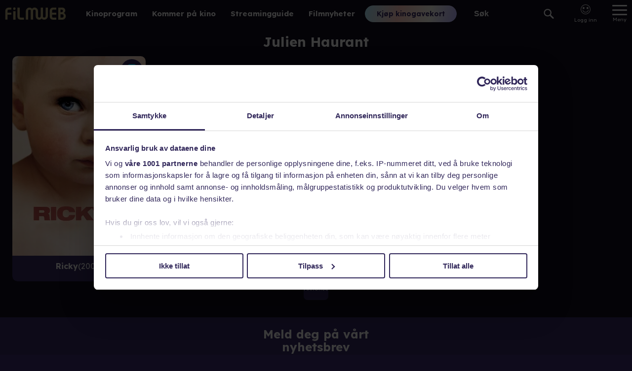

--- FILE ---
content_type: text/html; charset=utf-8
request_url: https://www.filmweb.no/navn/Julien_Haurant
body_size: 14846
content:
<!DOCTYPE html><html lang="no"><head><meta charSet="utf-8"/><link rel="preconnect" href="https://cdn.adnuntius.com" crossorigin=""/><meta name="viewport" content="width=device-width, initial-scale=1, interactive-widget=resizes-content"/><link rel="preload" href="/_next/static/media/ca31d6821328a4e9.p.8036670a.woff2" as="font" crossorigin="" type="font/woff2"/><link rel="preload" as="image" imageSrcSet="https://image.tmdb.org/t/p/w92/2n3UNhg9GhDK9aymmR2anM9rR3h.jpg 92w,https://image.tmdb.org/t/p/w154/2n3UNhg9GhDK9aymmR2anM9rR3h.jpg 154w,https://image.tmdb.org/t/p/w185/2n3UNhg9GhDK9aymmR2anM9rR3h.jpg 185w,https://image.tmdb.org/t/p/w342/2n3UNhg9GhDK9aymmR2anM9rR3h.jpg 342w,https://image.tmdb.org/t/p/w500/2n3UNhg9GhDK9aymmR2anM9rR3h.jpg 500w,https://image.tmdb.org/t/p/w780/2n3UNhg9GhDK9aymmR2anM9rR3h.jpg 780w" imageSizes="(min-width: 550px) 365px, 100vw"/><link rel="stylesheet" href="/_next/static/chunks/04425effceb4640a.css" data-precedence="next"/><link rel="stylesheet" href="/_next/static/chunks/b36d8fe06f7ee774.css" data-precedence="next"/><link rel="stylesheet" href="/_next/static/chunks/6f80f41ddcdec8ee.css" data-precedence="next"/><link rel="stylesheet" href="/_next/static/chunks/0bdf8a2dc0786656.css" data-precedence="next"/><link rel="preload" as="script" fetchPriority="low" href="/_next/static/chunks/6e5c3a3ba411f9d8.js"/><script src="/_next/static/chunks/d466cfc6d96a2bfc.js" async=""></script><script src="/_next/static/chunks/7c2b25e176a75f06.js" async=""></script><script src="/_next/static/chunks/e90403979a9c5155.js" async=""></script><script src="/_next/static/chunks/efd1ca106d159fe1.js" async=""></script><script src="/_next/static/chunks/turbopack-f7c6451b67987626.js" async=""></script><script src="/_next/static/chunks/e7321c231f16a779.js" async=""></script><script src="/_next/static/chunks/6011ee112dab3fd6.js" async=""></script><script src="/_next/static/chunks/53ac79a6940fc4a2.js" async=""></script><script src="/_next/static/chunks/bbadc92ce0ec7565.js" async=""></script><script src="/_next/static/chunks/06ac846c83893385.js" async=""></script><script src="/_next/static/chunks/2eb114ad01831c7a.js" async=""></script><script src="/_next/static/chunks/13196f0d0b7e1b02.js" async=""></script><script src="/_next/static/chunks/40e19a5defbb27c5.js" async=""></script><script src="/_next/static/chunks/d9fb6178705bce3e.js" async=""></script><script src="/_next/static/chunks/8f49528813353c65.js" async=""></script><script src="/_next/static/chunks/717f0ef08ef3acfa.js" async=""></script><script src="/_next/static/chunks/9bb800528d827df0.js" async=""></script><script src="/_next/static/chunks/8b1f8d10807d288d.js" async=""></script><script src="/_next/static/chunks/a731135fa416fa74.js" async=""></script><link rel="preload" href="https://functions.adnami.io/api/macro/adsm.macro.filmweb.no.js" as="script"/><meta name="theme-color" content="#690ab8"/><title>Julien Haurant - Filmweb</title><meta name="description" content="På Filmweb kan du kjøpe kinobilletter, se trailere, lese filmomtaler, se bilder, delta i konkurranser og lese filmnyheter. Hele Norges filmportal!"/><link rel="author" href="https://www.filmweb.no"/><meta name="author" content="Filmweb AS"/><link rel="manifest" href="/manifest.json"/><meta name="robots" content="index, follow"/><meta name="fb:app_id" content="209042922941"/><meta name="copyright" content="Filmweb AS"/><meta name="distribution" content="Global"/><meta name="format-detection" content="telephone=no"/><meta name="google-site-verification" content="7I_cotStS3XaDa5CwJz3h5zYN1-KVHadIA68UekZ3is"/><meta name="mobile-web-app-capable" content="yes"/><link href="/favicons/android-chrome-512x512.png" rel="apple-touch-startup-image"/><meta name="apple-mobile-web-app-status-bar-style" content="default"/><meta property="og:title" content="Julien Haurant - Filmweb"/><meta property="og:description" content="På Filmweb kan du kjøpe kinobilletter, se trailere, lese filmomtaler, se bilder, delta i konkurranser og lese filmnyheter. Hele Norges filmportal!"/><meta name="twitter:card" content="summary"/><meta name="twitter:title" content="Julien Haurant - Filmweb"/><meta name="twitter:description" content="På Filmweb kan du kjøpe kinobilletter, se trailere, lese filmomtaler, se bilder, delta i konkurranser og lese filmnyheter. Hele Norges filmportal!"/><link rel="icon" href="/favicons/favicon-32x32PROD.png" sizes="32x32" type="image/png"/><link rel="icon" href="/favicons/favicon-16x16PROD.png" sizes="16x16" type="image/png"/><link rel="apple-touch-icon" href="/favicons/apple-touch-icon.png" sizes="180x180"/><script>(self.__next_s=self.__next_s||[]).push(["https://functions.adnami.io/api/macro/adsm.macro.filmweb.no.js",{"defer":false,"async":true}])</script><script src="/_next/static/chunks/a6dad97d9634a72d.js" noModule=""></script></head><body data-build="20260115.3" class="lexend_b5d8dbbf-module__iM10yW__variable"><div hidden=""><!--$--><!--/$--></div><style>#nprogress{pointer-events:none}#nprogress .bar{background:#29d;position:fixed;z-index:1600;top: 0;left:0;width:100%;height:3px}#nprogress .peg{display:block;position:absolute;right:0;width:100px;height:100%;box-shadow:0 0 10px #29d,0 0 5px #29d;opacity:1;-webkit-transform:rotate(3deg) translate(0px,-4px);-ms-transform:rotate(3deg) translate(0px,-4px);transform:rotate(3deg) translate(0px,-4px)}#nprogress .spinner{display:block;position:fixed;z-index:1600;top: 15px;right:15px}#nprogress .spinner-icon{width:18px;height:18px;box-sizing:border-box;border:2px solid transparent;border-top-color:#29d;border-left-color:#29d;border-radius:50%;-webkit-animation:nprogress-spinner 400ms linear infinite;animation:nprogress-spinner 400ms linear infinite}.nprogress-custom-parent{overflow:hidden;position:relative}.nprogress-custom-parent #nprogress .bar,.nprogress-custom-parent #nprogress .spinner{position:absolute}@-webkit-keyframes nprogress-spinner{0%{-webkit-transform:rotate(0deg)}100%{-webkit-transform:rotate(360deg)}}@keyframes nprogress-spinner{0%{transform:rotate(0deg)}100%{transform:rotate(360deg)}}</style><main><nav class="Menu-module___Z9Bfq__SMenuWrapper"><a class="Menu-module___Z9Bfq__SLogoLink" title="Til forsiden" href="/"><svg class="SVGStyles-module__Dhmwta__SDefaultSvg FilmwebLogoSvg-module__vLE36G__SFilmwebLogoSvg" xmlns="http://www.w3.org/2000/svg" viewBox="0 0 122.573 25"><path d="M806.345,212.727a6.912,6.912,0,0,1,1.223,3.992,7.076,7.076,0,0,1-6.879,7.267h-8.507v-24.6h8.64a5.772,5.772,0,0,1,5.659,5.868c0,2.013-.848,3.446-2.847,5.015A9.489,9.489,0,0,1,806.345,212.727Zm-6.64-9.143h-2.846V208.7h2.507a2.507,2.507,0,0,0,2.406-2.661A2.275,2.275,0,0,0,799.7,203.583Zm0,9.446h-2.846v6.792h2.473a3.567,3.567,0,0,0,3.8-3.479,3.375,3.375,0,0,0-3.422-3.309Zm-18.942,10.8a7.5,7.5,0,0,1-3.045-.988,4.9,4.9,0,0,1-2.133-2.522,12.989,12.989,0,0,1-.542-3.1v-11.45a6.426,6.426,0,0,1,6.263-6.408h6.9v4.193h-5.89a2.319,2.319,0,0,0-2.606,2.522v3.615h8.5v4.159h-8.493v3.068c0,1.874.676,2.863,2.03,2.863h6.463v4.159h-5.687a17.215,17.215,0,0,1-1.756-.1Zm-17.04.066a6.168,6.168,0,0,1-5.1-2.367,6.224,6.224,0,0,1-5.1,2.434,6.773,6.773,0,0,1-6.887-6.8v-10.5h-.013v-.886a2.727,2.727,0,0,0-2.445-2.238,3.08,3.08,0,0,0-3.013,3.134v17.039h-4.536V206.27a2.617,2.617,0,0,0-2.649-2.635,2.83,2.83,0,0,0-2.814,2.868v17.2h-4.57V206.437a7.228,7.228,0,0,1,7.516-7.068,6.168,6.168,0,0,1,5.1,2.367,6.222,6.222,0,0,1,5.1-2.434,6.773,6.773,0,0,1,6.892,6.8v7.278h.022v4.167a2.724,2.724,0,0,0,2.436,2.186,3.08,3.08,0,0,0,3.013-3.135V199.561h4.536V217a2.616,2.616,0,0,0,2.649,2.634,2.829,2.829,0,0,0,2.815-2.867v-17.2h4.57v17.272a7.234,7.234,0,0,1-7.521,7.068Zm-48.457-.071a7.5,7.5,0,0,1-3.045-.988,4.908,4.908,0,0,1-2.133-2.522,13.013,13.013,0,0,1-.542-3.1v-.122h0v-17.7h4.667v17.7h.018c.044,1.753.713,2.685,2.022,2.685h6.466v4.159h-5.687a17.228,17.228,0,0,1-1.766-.1Zm-11.831-19.787a2.527,2.527,0,1,1,2.509-2.526,2.527,2.527,0,0,1-2.509,2.526Zm-13.8,19.734H685V206.612a9.368,9.368,0,0,1,.2-2.129,5.374,5.374,0,0,1,1.41-2.737,7.237,7.237,0,0,1,5.2-2.332h5.537v4.157h-5.268c-1.544,0-2.45.811-2.45,2.162v3.919h7.718v4.156h-7.718v9.968Zm16.126.18h-4.677V206.668h4.674v17.289Z" transform="translate(-684.998 -198.985)"></path></svg></a><div class="Hotlinks-module__1cnIuW__SHotlink"><a href="/program">Kinoprogram</a></div><div class="Hotlinks-module__1cnIuW__SHotlink"><a href="/kino/kommer">Kommer på kino</a></div><div class="Hotlinks-module__1cnIuW__SHotlink"><a href="/streamingguide">Streamingguide</a></div><div class="Hotlinks-module__1cnIuW__SHotlink"><a href="/filmnytt">Filmnyheter</a></div><div class="PromoLinksKgk-module__LgUmJG__SKGKContainer"><a target="_blank" class="Button-module__xaXzvq__CoreButton ButtonLink-module__pFvE5a__ButtonLink PromoLinksKgk-module__LgUmJG__SKgkButtonLink Button-module__xaXzvq__inverse" href="https://kinogavekort.no/?utm_source=Filmweb&amp;utm_medium=meny">Kjøp kinogavekort</a></div><div class="Search-module__odllxa__SSearch"><input class="Search-module__odllxa__SSearchInput searchInput" type="text" placeholder="Søk" autoComplete="off" name="search"/><button class="Search-module__odllxa__SSearchButton searchButton"><svg class="Search-module__odllxa__SSearchSvg no-gradient" xmlns="http://www.w3.org/2000/svg" viewBox="0 0 18.936 18.709"><path d="M585.337,1114.867l5.228,5.165a1.358,1.358,0,0,1-.007,1.937,1.4,1.4,0,0,1-1.962.008l-5.228-5.165a7.336,7.336,0,0,1-9.221-.845,7.137,7.137,0,0,1,.035-10.178,7.348,7.348,0,0,1,10.3-.034A7.121,7.121,0,0,1,585.337,1114.867Zm-9.687-7.627a5.1,5.1,0,0,0-.026,7.27,5.249,5.249,0,0,0,7.358-.025,5.1,5.1,0,0,0,.026-7.27,5.249,5.249,0,0,0-7.358.025Z" transform="translate(-572.033 -1103.666)"></path></svg></button></div><div class="SearchResult-module__UZANuW__SSearchResult"></div><!--$!--><template data-dgst="BAILOUT_TO_CLIENT_SIDE_RENDERING"></template><!--/$--><button class="MainMenuButton-module__Y8lN9q__SMainMenuButton" aria-label="Meny"><div class="MainMenuButton-module__Y8lN9q__SHamburger"><span></span></div><div>Meny</div></button><div class="DropDownMenu-module__KSIZda__SDropDownWrapper"><nav class="DropDownMenu-module__KSIZda__SMenuItems"><a class="DropDownMenu-module__KSIZda__SMenuItem" href="/program">Kinoprogram</a><a class="DropDownMenu-module__KSIZda__SMenuItem" href="/kino/kommer">Kommer på kino</a><a class="DropDownMenu-module__KSIZda__SMenuItem" href="/streamingguide">Streamingguide</a><a class="DropDownMenu-module__KSIZda__SMenuItem" href="/filmnytt">Filmnyheter</a><a href="https://kinogavekort.no/?utm_source=Filmweb&amp;utm_medium=hamburgermeny" class="DropDownMenu-module__KSIZda__SMenuItem">Kinogavekort</a><a class="DropDownMenu-module__KSIZda__SMenuItem" href="/trailere">Trailere</a><a class="DropDownMenu-module__KSIZda__SMenuItem" href="/filmquiz">Filmquiz</a><a class="DropDownMenu-module__KSIZda__SMenuItem" href="/kinotoppen">Kinotoppen</a><a href="https://www.kinoklubb.no/?utm_source=Filmweb&amp;utm_medium=hamburgermeny" class="DropDownMenu-module__KSIZda__SMenuItem">Kinoklubb</a><a href="https://norgesbilletten.no/?utm_source=Filmweb&amp;utm_medium=hamburgermeny" class="DropDownMenu-module__KSIZda__SMenuItem">Norgesbilletten</a></nav></div><!--$!--><template data-dgst="BAILOUT_TO_CLIENT_SIDE_RENDERING"></template><!--/$--></nav><section class="ContentWrapper-module__GdGJdW__SContentWrapper"><h1 class="personName-module__AUv4-G__name">Julien Haurant</h1><div class="personName-module__AUv4-G__elementSpacer"><div class="personName-module__AUv4-G__watchableList"><div class="withWatchlist-module__t5jk2q__SWithWatchList"><button class="withWatchlist-module__t5jk2q__SWithWatchlistButton" title="Legg filmen/serien i huskelisten" aria-label="Legg filmen/serien i huskelisten"><svg class="SVGStyles-module__Dhmwta__SDefaultSvg WatchlistSvg-module__IFQdoW__SWatchlistSvg withWatchlist-module__t5jk2q__SWatchlistSvg" xmlns="http://www.w3.org/2000/svg" width="17.095" height="22.936" viewBox="0 0 17.095 22.936"><path class="SVGStyles-module__Dhmwta__SFilledPath SVGStyles-module__Dhmwta__isFilled" d="m 14.251937,20.935 a 0.878,0.878 0 0 0 0.844,-0.91 V 4.835 A 2.742,2.742 0 0 0 12.464937,2 H 4.6319373 a 2.742,2.742 0 0 0 -2.631,2.835 v 15.191 a 0.879,0.879 0 0 0 0.845,0.91 h 0.31 a 0.813,0.813 0 0 0 0.6,-0.266 l 4.853,-5.231 4.8589997,5.231 a 0.812,0.812 0 0 0 0.6,0.266 h 0.185 m 0,2 h -0.185 a 2.823,2.823 0 0 1 -2.065,-0.908 l -3.3939997,-3.65 -3.392,3.653 a 2.825,2.825 0 0 1 -2.062,0.9 h -0.309 a 2.881,2.881 0 0 1 -2.845,-2.91 V 4.835 A 4.742,4.742 0 0 1 4.6319373,0 h 7.8319997 a 4.742,4.742 0 0 1 4.631,4.835 v 15.191 a 2.881,2.881 0 0 1 -2.843,2.909 z"></path><path class="SVGStyles-module__Dhmwta__SFilledPath" d="m 14.251937,20.935 c 0.484259,-0.01843 0.862013,-0.425725 0.844,-0.91 V 4.8350001 c 0.05238,-1.5079223 -1.123369,-2.7748297 -2.631,-2.835 h -7.833 c -1.5076313,0.06017 -2.683375,1.3270777 -2.631,2.835 V 20.026 c -0.017447,0.484443 0.3605936,0.891564 0.845,0.91 h 0.31 c 0.2284934,-4.12e-4 0.4462659,-0.09696 0.6,-0.266 l 4.8530003,-5.231 4.8589997,5.231 c 0.15366,0.169145 0.37148,0.265712 0.6,0.266 h 0.185"></path></svg></button><article class="StreamingTitleWithProviders-module__Gy31iW__SStreamingTitle"><div class="StreamingTitleWithProviders-module__Gy31iW__SPosterContainer"><a class="StreamingTitleWithProviders-module__Gy31iW__SPosterLink" data-missingtext="Plakat mangler" href="/streamingguide/film/49396"><img alt="Ricky" srcSet="https://image.tmdb.org/t/p/w92/2n3UNhg9GhDK9aymmR2anM9rR3h.jpg 92w,https://image.tmdb.org/t/p/w154/2n3UNhg9GhDK9aymmR2anM9rR3h.jpg 154w,https://image.tmdb.org/t/p/w185/2n3UNhg9GhDK9aymmR2anM9rR3h.jpg 185w,https://image.tmdb.org/t/p/w342/2n3UNhg9GhDK9aymmR2anM9rR3h.jpg 342w,https://image.tmdb.org/t/p/w500/2n3UNhg9GhDK9aymmR2anM9rR3h.jpg 500w,https://image.tmdb.org/t/p/w780/2n3UNhg9GhDK9aymmR2anM9rR3h.jpg 780w" sizes="(min-width: 550px) 365px, 100vw"/></a></div><div class="StreamingTitleWithProviders-module__Gy31iW__SHeaderContainer"><header class="StreamingTitleWithProviders-module__Gy31iW__SHeader"><a class="StreamingTitleWithProviders-module__Gy31iW__SHeaderLink" href="/streamingguide/film/49396"><h1 class="StreamingTitleWithProviders-module__Gy31iW__STitle">Ricky</h1><span class="StreamingTitleWithProviders-module__Gy31iW__SYear">2009</span></a></header><div class="ProviderScroller-module__OVmoKq__SProviderScrollerContainer StreamingTitleWithProviders-module__Gy31iW__SProviderScroller"><div class="ProviderScroller-module__OVmoKq__SProviderList"></div></div></div></article></div></div><div class="Ad-module__ehTesG__SMinimalAdWrapper Ad-module__ehTesG__SAdWrapper"><div class="adContainer Ad-module__ehTesG__SAdContainer"><div class="adHeading Ad-module__ehTesG__SAdHeading">Annonse</div><div class="adContent Ad-module__ehTesG__SAdContent"><div id="SG3_top_filmografi" class="adnun"></div></div></div></div></div></section><!--$--><!--/$--><footer class="Footer-module__0wmhFq__SFooter"><div class="Footer-module__0wmhFq__SFooterContainer"><div class="Newsletter-module__TrstYW__SNewsletter"><div class="FooterHeading-module__IFoapW__SFooterHeading">Meld deg på vårt nyhetsbrev</div><div class="NewsletterSignup-module__8hF5Sa__SNewsletterSignup"><div><form class="NewsletterSignup-module__8hF5Sa__SForm" name="mc-embedded-subscribe-form" noValidate="" action="https://filmweb.us6.list-manage.com/subscribe/post?u=e0cead56b303960f1671cd15c&amp;id=2ced82373a&amp;f_id=00fbc2e1f0" method="post" target="_blank"><input class="NewsletterSignup-module__8hF5Sa__SEmailInput" type="email" placeholder="Din epostadresse" required="" id="mce-EMAIL" aria-labelledby="newsletterLabel" name="EMAIL"/><div aria-hidden="true" style="position:absolute;left:-5000px"><input tabindex="-1" type="text" name="b_e0cead56b303960f1671cd15c_2ced82373a" value=""/></div><div class="mc-field-group input-group" style="display:none" aria-hidden="true"><input type="checkbox" id="mce-group[8]-8-0" readOnly="" name="group[8][8]" checked="" value="8"/><input type="checkbox" id="mce-group[8]-8-1" readOnly="" name="group[8][16]" value="16"/></div><button class="NewsletterSignup-module__8hF5Sa__SSubmitButton" id="mc-embedded-subscribe" type="submit" disabled="" name="subscribe">Send</button></form></div><div class="NewsletterSignup-module__8hF5Sa__SPersonvern"><svg class="SVGStyles-module__Dhmwta__SDefaultSvg NewsletterSignup-module__8hF5Sa__SCheckboxSvg" xmlns="http://www.w3.org/2000/svg" viewBox="0 0 24 24"><path d="M19 5v14H5V5h14m0-2H5c-1.1 0-2 .9-2 2v14c0 1.1.9 2 2 2h14c1.1 0 2-.9 2-2V5c0-1.1-.9-2-2-2z"></path><path class="CheckboxSvg-module__LOyGYa__SPathNoFill" d="M0 0h24v24H0z"></path></svg><div class="NewsletterSignup-module__8hF5Sa__SLabel">Godta <a href="https://forms.filmweb.no/form/displayform?id=20" class="NewsletterSignup-module__8hF5Sa__SPersonvernLink" target="_blank" rel="noopener noreferrer">personvernerklæringen</a></div></div></div></div><div class="Footer-module__0wmhFq__SFooterSection"><div class="FooterHeading-module__IFoapW__SFooterHeading">Kundeservice</div><div>Vi hjelper deg gjerne.</div><div>Her finner du svar på dine spørsmål:</div><div class="Footer-module__0wmhFq__SLinks"><a href="https://kundeservice.filmweb.no/">Kundeservice</a><a href="https://annonse.filmweb.no/nb/">Annonsere på Filmweb?</a></div></div><div class="Footer-module__0wmhFq__SFooterSection"><div class="FooterHeading-module__IFoapW__SFooterHeading">Våre tjenester</div><div>Vi tilbyr en rekke</div><a href="/filmnytt/filmweb-sine-tjenester">tjenester og produkter</a>.</div><div class="Footer-module__0wmhFq__SFooterSection"><div class="FooterHeading-module__IFoapW__SFooterHeading">Følg oss</div><div class="Footer-module__0wmhFq__SSomeLinks"><a href="https://www.facebook.com/filmweb.no" rel="noopener noreferrer"><svg class="SVGStyles-module__Dhmwta__SDefaultSvg" xmlns="http://www.w3.org/2000/svg" viewBox="0 0 60.734 60.733"><defs><linearGradient id="fbsoc-media-gradient" x2="0" y2="1"><stop offset="0%" stop-color="var(--gradient-start, #fff)"></stop><stop offset="100%" stop-color="var(--gradient-end, #fff)"></stop></linearGradient></defs><path d="M57.378,0.001H3.352C1.502,0.001,0,1.5,0,3.353v54.026c0,1.853,1.502,3.354,3.352,3.354h29.086V37.214h-7.914v-9.167h7.914      v-6.76c0-7.843,4.789-12.116,11.787-12.116c3.355,0,6.232,0.251,7.071,0.36v8.198l-4.854,0.002c-3.805,0-4.539,1.809-4.539,4.462      v5.851h9.078l-1.187,9.166h-7.892v23.52h15.475c1.852,0,3.355-1.503,3.355-3.351V3.351C60.731,1.5,59.23,0.001,57.378,0.001z"></path></svg></a><a href="https://www.instagram.com/filmwebno/" rel="noopener noreferrer"><svg class="SVGStyles-module__Dhmwta__SDefaultSvg" xmlns="http://www.w3.org/2000/svg" viewBox="0 0 25.998 25.998"><defs><linearGradient id="instasoc-media-gradient" x2="0" y2="1"><stop offset="0%" stop-color="var(--gradient-start, #fff)"></stop><stop offset="100%" stop-color="var(--gradient-end, #fff)"></stop></linearGradient></defs><path d="M2244.921,1365.356a9.6,9.6,0,0,1-.606,3.156,6.633,6.633,0,0,1-3.8,3.8,9.6,9.6,0,0,1-3.155.607c-1.387.061-1.825.076-5.358.076s-3.971-.015-5.357-.077a9.594,9.594,0,0,1-3.155-.606,6.632,6.632,0,0,1-3.8-3.8,9.588,9.588,0,0,1-.607-3.155c-.061-1.386-.076-1.825-.076-5.358s.015-3.971.076-5.358a9.588,9.588,0,0,1,.607-3.155,6.632,6.632,0,0,1,3.8-3.8,9.6,9.6,0,0,1,3.155-.607c1.387-.061,1.825-.076,5.357-.076s3.971.015,5.358.077a9.6,9.6,0,0,1,3.155.607,6.633,6.633,0,0,1,3.8,3.8,9.6,9.6,0,0,1,.606,3.155c.062,1.386.077,1.825.077,5.358S2244.983,1363.97,2244.921,1365.356Zm-2.34-10.608a7.278,7.278,0,0,0-.448-2.416,4.323,4.323,0,0,0-2.467-2.467,7.277,7.277,0,0,0-2.417-.448c-1.366-.061-1.779-.076-5.25-.076s-3.884.015-5.25.076a7.278,7.278,0,0,0-2.416.448,4.323,4.323,0,0,0-2.467,2.467,7.272,7.272,0,0,0-.448,2.416c-.061,1.366-.076,1.779-.076,5.251s.015,3.884.076,5.251a7.272,7.272,0,0,0,.448,2.416,4.323,4.323,0,0,0,2.467,2.467,7.278,7.278,0,0,0,2.416.448c1.366.061,1.779.076,5.25.076s3.885-.015,5.25-.076a7.277,7.277,0,0,0,2.417-.449,4.323,4.323,0,0,0,2.467-2.467,7.272,7.272,0,0,0,.448-2.416c.062-1.366.077-1.779.077-5.251S2242.643,1356.115,2242.582,1354.748Zm-3.645-.127a1.56,1.56,0,1,1,1.56-1.56A1.56,1.56,0,0,1,2238.937,1354.621ZM2232,1366.672a6.673,6.673,0,1,1,6.673-6.673,6.673,6.673,0,0,1-6.673,6.673Zm0-11.006a4.333,4.333,0,1,0,4.333,4.333,4.333,4.333,0,0,0-4.333-4.333Z" transform="translate(-2219 -1347)"></path></svg></a><a href="https://www.tiktok.com/@filmweb.no" rel="noopener noreferrer"><svg class="SVGStyles-module__Dhmwta__SDefaultSvg" xmlns="http://www.w3.org/2000/svg" viewBox="0 0 512 512"><defs><linearGradient id="tiktoksoc-media-gradient" x2="0" y2="1"><stop offset="0%" stop-color="var(--gradient-start, #fff)"></stop><stop offset="100%" stop-color="var(--gradient-end, #fff)"></stop></linearGradient></defs><path d="M412.19,118.66a109.27,109.27,0,0,1-9.45-5.5,132.87,132.87,0,0,1-24.27-20.62c-18.1-20.71-24.86-41.72-27.35-56.43h.1C349.14,23.9,350,16,350.13,16H267.69V334.78c0,4.28,0,8.51-.18,12.69,0,.52-.05,1-.08,1.56,0,.23,0,.47-.05.71,0,.06,0,.12,0,.18a70,70,0,0,1-35.22,55.56,68.8,68.8,0,0,1-34.11,9c-38.41,0-69.54-31.32-69.54-70s31.13-70,69.54-70a68.9,68.9,0,0,1,21.41,3.39l.1-83.94a153.14,153.14,0,0,0-118,34.52,161.79,161.79,0,0,0-35.3,43.53c-3.48,6-16.61,30.11-18.2,69.24-1,22.21,5.67,45.22,8.85,54.73v.2c2,5.6,9.75,24.71,22.38,40.82A167.53,167.53,0,0,0,115,470.66v-.2l.2.2C155.11,497.78,199.36,496,199.36,496c7.66-.31,33.32,0,62.46-13.81,32.32-15.31,50.72-38.12,50.72-38.12a158.46,158.46,0,0,0,27.64-45.93c7.46-19.61,9.95-43.13,9.95-52.53V176.49c1,.6,14.32,9.41,14.32,9.41s19.19,12.3,49.13,20.31c21.48,5.7,50.42,6.9,50.42,6.9V131.27C453.86,132.37,433.27,129.17,412.19,118.66Z"></path></svg></a></div></div><div class="Footer-module__0wmhFq__SFooterSection">This product uses the TMDB API but is not endorsed or certified by TMDB.<a href="https://www.themoviedb.org/" rel="noopener noreferrer"><svg class="SVGStyles-module__Dhmwta__SDefaultSvg" xmlns="http://www.w3.org/2000/svg" width="75.809" height="9.862" viewBox="0 0 75.809 9.862"><defs><linearGradient id="tmdbGradient" y1="0.499" x2="1" y2="0.499" gradientUnits="objectBoundingBox"><stop offset="0" stop-color="#90cea1"></stop><stop offset="0.56" stop-color="#3cbec9"></stop><stop offset="1" stop-color="#00b3e5"></stop></linearGradient></defs><path style="fill:url(#tmdbGradient)" d="M53.193,9.807H70.91a4.9,4.9,0,0,0,4.9-4.9h0A4.9,4.9,0,0,0,70.91,0H53.193a4.9,4.9,0,0,0-4.9,4.908h0A4.9,4.9,0,0,0,53.193,9.807ZM2.8,9.821H4.963v-7.9h2.8V0H0V1.913H2.8Zm7.791,0h2.163V2.287h.028l2.481,7.528h1.664l2.565-7.528h.028V9.815h2.163V0H18.424L16.151,6.4h-.028L13.863,0H10.591ZM24.715.033h3.244A9.305,9.305,0,0,1,30.2.311a5.135,5.135,0,0,1,1.849.854A4.184,4.184,0,0,1,33.3,2.695a5.129,5.129,0,0,1,.463,2.287,4.689,4.689,0,0,1-.449,2.1A4.519,4.519,0,0,1,32.1,8.609a5.335,5.335,0,0,1-1.761.934,6.8,6.8,0,0,1-2.093.319H24.715Zm2.163,7.819h1.109A6.006,6.006,0,0,0,29.373,7.7,2.933,2.933,0,0,0,30.5,7.209a2.42,2.42,0,0,0,.743-.929,3.3,3.3,0,0,0,.277-1.408,2.737,2.737,0,0,0-.277-1.253,2.543,2.543,0,0,0-.729-.882,3.219,3.219,0,0,0-1.062-.518,4.73,4.73,0,0,0-1.3-.175H26.878ZM36.9.033h3.66a9.114,9.114,0,0,1,1.284.091A3.51,3.51,0,0,1,43,.485a2.2,2.2,0,0,1,.832.754,2.312,2.312,0,0,1,.319,1.289,2.074,2.074,0,0,1-.463,1.386A2.531,2.531,0,0,1,42.46,4.7v.017a2.85,2.85,0,0,1,.882.277,2.36,2.36,0,0,1,.679.513,2.16,2.16,0,0,1,.435.726,2.54,2.54,0,0,1,.153.887,2.362,2.362,0,0,1-.333,1.3,2.584,2.584,0,0,1-.86.832,3.71,3.71,0,0,1-1.184.457,6.238,6.238,0,0,1-1.311.139H36.9Zm2.163,3.923H40.63a2.121,2.121,0,0,0,.494-.055,1.325,1.325,0,0,0,.435-.18.951.951,0,0,0,.313-.333,1.006,1.006,0,0,0,.116-.5.915.915,0,0,0-.122-.5.948.948,0,0,0-.341-.313,1.683,1.683,0,0,0-.491-.158,2.745,2.745,0,0,0-.513-.05H39.052Zm0,4.062H41a2.293,2.293,0,0,0,.507-.055,1.3,1.3,0,0,0,.463-.194,1.09,1.09,0,0,0,.341-.36,1.054,1.054,0,0,0,.13-.541.876.876,0,0,0-.172-.555,1.109,1.109,0,0,0-.438-.327,2.282,2.282,0,0,0-.555-.152,4.192,4.192,0,0,0-.568-.042H39.077Z" transform="translate(0 0)"></path></svg></a></div><div class="Footer-module__0wmhFq__SFooterSection Footer-module__0wmhFq__SCookieSection"><div><button class="GDPRChangeButton-module__Vav18G__GDPRChangeButton">Endre/trekk tilbake cookiesamtykke</button></div><div>Filmweb bruker<!-- --> <a href="/filmnytt/personvern-policy--cookies">cookies</a>. Våre<!-- --> <a href="/filmnytt/brukervilkar">brukervilkår</a>.</div><div>Adm. Dir: Harald Løbak Sæther</div></div><div class="Footer-module__0wmhFq__SLogoSection"><svg class="SVGStyles-module__Dhmwta__SDefaultSvg FilmwebLogoSvg-module__vLE36G__SFilmwebLogoSvg" xmlns="http://www.w3.org/2000/svg" viewBox="0 0 122.573 25"><path d="M806.345,212.727a6.912,6.912,0,0,1,1.223,3.992,7.076,7.076,0,0,1-6.879,7.267h-8.507v-24.6h8.64a5.772,5.772,0,0,1,5.659,5.868c0,2.013-.848,3.446-2.847,5.015A9.489,9.489,0,0,1,806.345,212.727Zm-6.64-9.143h-2.846V208.7h2.507a2.507,2.507,0,0,0,2.406-2.661A2.275,2.275,0,0,0,799.7,203.583Zm0,9.446h-2.846v6.792h2.473a3.567,3.567,0,0,0,3.8-3.479,3.375,3.375,0,0,0-3.422-3.309Zm-18.942,10.8a7.5,7.5,0,0,1-3.045-.988,4.9,4.9,0,0,1-2.133-2.522,12.989,12.989,0,0,1-.542-3.1v-11.45a6.426,6.426,0,0,1,6.263-6.408h6.9v4.193h-5.89a2.319,2.319,0,0,0-2.606,2.522v3.615h8.5v4.159h-8.493v3.068c0,1.874.676,2.863,2.03,2.863h6.463v4.159h-5.687a17.215,17.215,0,0,1-1.756-.1Zm-17.04.066a6.168,6.168,0,0,1-5.1-2.367,6.224,6.224,0,0,1-5.1,2.434,6.773,6.773,0,0,1-6.887-6.8v-10.5h-.013v-.886a2.727,2.727,0,0,0-2.445-2.238,3.08,3.08,0,0,0-3.013,3.134v17.039h-4.536V206.27a2.617,2.617,0,0,0-2.649-2.635,2.83,2.83,0,0,0-2.814,2.868v17.2h-4.57V206.437a7.228,7.228,0,0,1,7.516-7.068,6.168,6.168,0,0,1,5.1,2.367,6.222,6.222,0,0,1,5.1-2.434,6.773,6.773,0,0,1,6.892,6.8v7.278h.022v4.167a2.724,2.724,0,0,0,2.436,2.186,3.08,3.08,0,0,0,3.013-3.135V199.561h4.536V217a2.616,2.616,0,0,0,2.649,2.634,2.829,2.829,0,0,0,2.815-2.867v-17.2h4.57v17.272a7.234,7.234,0,0,1-7.521,7.068Zm-48.457-.071a7.5,7.5,0,0,1-3.045-.988,4.908,4.908,0,0,1-2.133-2.522,13.013,13.013,0,0,1-.542-3.1v-.122h0v-17.7h4.667v17.7h.018c.044,1.753.713,2.685,2.022,2.685h6.466v4.159h-5.687a17.228,17.228,0,0,1-1.766-.1Zm-11.831-19.787a2.527,2.527,0,1,1,2.509-2.526,2.527,2.527,0,0,1-2.509,2.526Zm-13.8,19.734H685V206.612a9.368,9.368,0,0,1,.2-2.129,5.374,5.374,0,0,1,1.41-2.737,7.237,7.237,0,0,1,5.2-2.332h5.537v4.157h-5.268c-1.544,0-2.45.811-2.45,2.162v3.919h7.718v4.156h-7.718v9.968Zm16.126.18h-4.677V206.668h4.674v17.289Z" transform="translate(-684.998 -198.985)"></path></svg></div></div></footer></main><script src="/_next/static/chunks/6e5c3a3ba411f9d8.js" id="_R_" async=""></script><script>(self.__next_f=self.__next_f||[]).push([0])</script><script>self.__next_f.push([1,"1:\"$Sreact.fragment\"\n4:I[339756,[\"/_next/static/chunks/e7321c231f16a779.js\",\"/_next/static/chunks/6011ee112dab3fd6.js\",\"/_next/static/chunks/53ac79a6940fc4a2.js\",\"/_next/static/chunks/bbadc92ce0ec7565.js\"],\"default\"]\n5:I[837457,[\"/_next/static/chunks/e7321c231f16a779.js\",\"/_next/static/chunks/6011ee112dab3fd6.js\",\"/_next/static/chunks/53ac79a6940fc4a2.js\",\"/_next/static/chunks/bbadc92ce0ec7565.js\"],\"default\"]\n7:I[897367,[\"/_next/static/chunks/e7321c231f16a779.js\",\"/_next/static/chunks/6011ee112dab3fd6.js\",\"/_next/static/chunks/53ac79a6940fc4a2.js\",\"/_next/static/chunks/bbadc92ce0ec7565.js\"],\"OutletBoundary\"]\n9:I[711533,[\"/_next/static/chunks/e7321c231f16a779.js\",\"/_next/static/chunks/6011ee112dab3fd6.js\",\"/_next/static/chunks/53ac79a6940fc4a2.js\",\"/_next/static/chunks/bbadc92ce0ec7565.js\"],\"AsyncMetadataOutlet\"]\nb:I[897367,[\"/_next/static/chunks/e7321c231f16a779.js\",\"/_next/static/chunks/6011ee112dab3fd6.js\",\"/_next/static/chunks/53ac79a6940fc4a2.js\",\"/_next/static/chunks/bbadc92ce0ec7565.js\"],\"ViewportBoundary\"]\nd:I[897367,[\"/_next/static/chunks/e7321c231f16a779.js\",\"/_next/static/chunks/6011ee112dab3fd6.js\",\"/_next/static/chunks/53ac79a6940fc4a2.js\",\"/_next/static/chunks/bbadc92ce0ec7565.js\"],\"MetadataBoundary\"]\ne:\"$Sreact.suspense\"\n10:I[563491,[\"/_next/static/chunks/e7321c231f16a779.js\",\"/_next/static/chunks/6011ee112dab3fd6.js\",\"/_next/static/chunks/53ac79a6940fc4a2.js\",\"/_next/static/chunks/bbadc92ce0ec7565.js\",\"/_next/static/chunks/06ac846c83893385.js\"],\"default\"]\n:HL[\"/_next/static/chunks/04425effceb4640a.css\",\"style\"]\n:HL[\"/_next/static/chunks/b36d8fe06f7ee774.css\",\"style\"]\n:HL[\"/_next/static/chunks/6f80f41ddcdec8ee.css\",\"style\"]\n:HL[\"/_next/static/media/ca31d6821328a4e9.p.8036670a.woff2\",\"font\",{\"crossOrigin\":\"\",\"type\":\"font/woff2\"}]\n:HL[\"/_next/static/chunks/0bdf8a2dc0786656.css\",\"style\"]\n:HC[\"https://cdn.adnuntius.com\",\"\"]\n"])</script><script>self.__next_f.push([1,"0:{\"P\":null,\"b\":\"Ry3sktP7L9DgmMSPWyx9v\",\"p\":\"\",\"c\":[\"\",\"navn\",\"Julien_Haurant\"],\"i\":false,\"f\":[[[\"\",{\"children\":[\"(filmweb)\",{\"children\":[\"navn\",{\"children\":[[\"personName\",\"Julien_Haurant\",\"d\"],{\"children\":[\"__PAGE__\",{}]}]}]}]},\"$undefined\",\"$undefined\",true],[\"\",[\"$\",\"$1\",\"c\",{\"children\":[[[\"$\",\"link\",\"0\",{\"rel\":\"stylesheet\",\"href\":\"/_next/static/chunks/04425effceb4640a.css\",\"precedence\":\"next\",\"crossOrigin\":\"$undefined\",\"nonce\":\"$undefined\"}],[\"$\",\"script\",\"script-0\",{\"src\":\"/_next/static/chunks/e7321c231f16a779.js\",\"async\":true,\"nonce\":\"$undefined\"}],[\"$\",\"script\",\"script-1\",{\"src\":\"/_next/static/chunks/6011ee112dab3fd6.js\",\"async\":true,\"nonce\":\"$undefined\"}],[\"$\",\"script\",\"script-2\",{\"src\":\"/_next/static/chunks/53ac79a6940fc4a2.js\",\"async\":true,\"nonce\":\"$undefined\"}],[\"$\",\"script\",\"script-3\",{\"src\":\"/_next/static/chunks/bbadc92ce0ec7565.js\",\"async\":true,\"nonce\":\"$undefined\"}]],\"$L2\"]}],{\"children\":[\"(filmweb)\",[\"$\",\"$1\",\"c\",{\"children\":[[[\"$\",\"link\",\"0\",{\"rel\":\"stylesheet\",\"href\":\"/_next/static/chunks/b36d8fe06f7ee774.css\",\"precedence\":\"next\",\"crossOrigin\":\"$undefined\",\"nonce\":\"$undefined\"}],[\"$\",\"link\",\"1\",{\"rel\":\"stylesheet\",\"href\":\"/_next/static/chunks/6f80f41ddcdec8ee.css\",\"precedence\":\"next\",\"crossOrigin\":\"$undefined\",\"nonce\":\"$undefined\"}],[\"$\",\"script\",\"script-0\",{\"src\":\"/_next/static/chunks/2eb114ad01831c7a.js\",\"async\":true,\"nonce\":\"$undefined\"}],[\"$\",\"script\",\"script-1\",{\"src\":\"/_next/static/chunks/717f0ef08ef3acfa.js\",\"async\":true,\"nonce\":\"$undefined\"}],[\"$\",\"script\",\"script-2\",{\"src\":\"/_next/static/chunks/40e19a5defbb27c5.js\",\"async\":true,\"nonce\":\"$undefined\"}],[\"$\",\"script\",\"script-3\",{\"src\":\"/_next/static/chunks/d9fb6178705bce3e.js\",\"async\":true,\"nonce\":\"$undefined\"}],[\"$\",\"script\",\"script-4\",{\"src\":\"/_next/static/chunks/8f49528813353c65.js\",\"async\":true,\"nonce\":\"$undefined\"}]],\"$L3\"]}],{\"children\":[\"navn\",[\"$\",\"$1\",\"c\",{\"children\":[null,[\"$\",\"$L4\",null,{\"parallelRouterKey\":\"children\",\"error\":\"$undefined\",\"errorStyles\":\"$undefined\",\"errorScripts\":\"$undefined\",\"template\":[\"$\",\"$L5\",null,{}],\"templateStyles\":\"$undefined\",\"templateScripts\":\"$undefined\",\"notFound\":\"$undefined\",\"forbidden\":\"$undefined\",\"unauthorized\":\"$undefined\"}]]}],{\"children\":[[\"personName\",\"Julien_Haurant\",\"d\"],[\"$\",\"$1\",\"c\",{\"children\":[null,[\"$\",\"$L4\",null,{\"parallelRouterKey\":\"children\",\"error\":\"$undefined\",\"errorStyles\":\"$undefined\",\"errorScripts\":\"$undefined\",\"template\":[\"$\",\"$L5\",null,{}],\"templateStyles\":\"$undefined\",\"templateScripts\":\"$undefined\",\"notFound\":\"$undefined\",\"forbidden\":\"$undefined\",\"unauthorized\":\"$undefined\"}]]}],{\"children\":[\"__PAGE__\",[\"$\",\"$1\",\"c\",{\"children\":[\"$L6\",[[\"$\",\"link\",\"0\",{\"rel\":\"stylesheet\",\"href\":\"/_next/static/chunks/0bdf8a2dc0786656.css\",\"precedence\":\"next\",\"crossOrigin\":\"$undefined\",\"nonce\":\"$undefined\"}],[\"$\",\"script\",\"script-0\",{\"src\":\"/_next/static/chunks/a731135fa416fa74.js\",\"async\":true,\"nonce\":\"$undefined\"}]],[\"$\",\"$L7\",null,{\"children\":[\"$L8\",[\"$\",\"$L9\",null,{\"promise\":\"$@a\"}]]}]]}],{},null,false]},null,false]},null,false]},null,false]},null,false],[\"$\",\"$1\",\"h\",{\"children\":[null,[[\"$\",\"$Lb\",null,{\"children\":\"$Lc\"}],null],[\"$\",\"$Ld\",null,{\"children\":[\"$\",\"div\",null,{\"hidden\":true,\"children\":[\"$\",\"$e\",null,{\"fallback\":null,\"children\":\"$Lf\"}]}]}]]}],false]],\"m\":\"$undefined\",\"G\":[\"$10\",[[\"$\",\"link\",\"0\",{\"rel\":\"stylesheet\",\"href\":\"/_next/static/chunks/04425effceb4640a.css\",\"precedence\":\"next\",\"crossOrigin\":\"$undefined\",\"nonce\":\"$undefined\"}],[\"$\",\"link\",\"1\",{\"rel\":\"stylesheet\",\"href\":\"/_next/static/chunks/1b82e09faa538031.css\",\"precedence\":\"next\",\"crossOrigin\":\"$undefined\",\"nonce\":\"$undefined\"}],[\"$\",\"link\",\"2\",{\"rel\":\"stylesheet\",\"href\":\"/_next/static/chunks/b36d8fe06f7ee774.css\",\"precedence\":\"next\",\"crossOrigin\":\"$undefined\",\"nonce\":\"$undefined\"}]]],\"s\":false,\"S\":true}\n"])</script><script>self.__next_f.push([1,"11:I[479520,[\"/_next/static/chunks/e7321c231f16a779.js\",\"/_next/static/chunks/6011ee112dab3fd6.js\",\"/_next/static/chunks/53ac79a6940fc4a2.js\",\"/_next/static/chunks/bbadc92ce0ec7565.js\"],\"\"]\n12:I[902775,[\"/_next/static/chunks/e7321c231f16a779.js\",\"/_next/static/chunks/6011ee112dab3fd6.js\",\"/_next/static/chunks/53ac79a6940fc4a2.js\",\"/_next/static/chunks/bbadc92ce0ec7565.js\"],\"default\"]\n13:I[818421,[\"/_next/static/chunks/e7321c231f16a779.js\",\"/_next/static/chunks/6011ee112dab3fd6.js\",\"/_next/static/chunks/53ac79a6940fc4a2.js\",\"/_next/static/chunks/bbadc92ce0ec7565.js\"],\"default\"]\n14:I[979664,[\"/_next/static/chunks/e7321c231f16a779.js\",\"/_next/static/chunks/6011ee112dab3fd6.js\",\"/_next/static/chunks/53ac79a6940fc4a2.js\",\"/_next/static/chunks/bbadc92ce0ec7565.js\",\"/_next/static/chunks/2eb114ad01831c7a.js\",\"/_next/static/chunks/13196f0d0b7e1b02.js\",\"/_next/static/chunks/40e19a5defbb27c5.js\",\"/_next/static/chunks/d9fb6178705bce3e.js\",\"/_next/static/chunks/8f49528813353c65.js\"],\"default\"]\n15:I[409571,[\"/_next/static/chunks/e7321c231f16a779.js\",\"/_next/static/chunks/6011ee112dab3fd6.js\",\"/_next/static/chunks/53ac79a6940fc4a2.js\",\"/_next/static/chunks/bbadc92ce0ec7565.js\"],\"default\"]\n"])</script><script>self.__next_f.push([1,"2:[\"$\",\"html\",null,{\"lang\":\"no\",\"children\":[[\"$\",\"head\",null,{\"children\":[[\"$\",\"$L11\",null,{\"id\":\"google-tag-manager\",\"strategy\":\"afterInteractive\",\"children\":\"\\n                    (function(w,d,s,l,i){w[l]=w[l]||[];w[l].push({'gtm.start':\\n                    new Date().getTime(),event:'gtm.js'});var f=d.getElementsByTagName(s)[0],\\n                    j=d.createElement(s),dl=l!='dataLayer'?'\u0026l='+l:'';j.async=true;j.src=\\n                    'https://www.googletagmanager.com/gtm.js?id='+i+dl;f.parentNode.insertBefore(j,f);\\n                    })(window,document,'script','dataLayer','GTM-5JS34TL');\\n                    \"}],[\"$\",\"$L11\",null,{\"strategy\":\"beforeInteractive\",\"defer\":false,\"async\":true,\"src\":\"https://functions.adnami.io/api/macro/adsm.macro.filmweb.no.js\"}]]}],[\"$\",\"body\",null,{\"data-build\":\"20260115.3\",\"className\":\"lexend_b5d8dbbf-module__iM10yW__variable\",\"children\":[[\"$\",\"$L12\",null,{}],[\"$\",\"$L13\",null,{}],[\"$\",\"$L14\",null,{\"children\":[\"$\",\"$L15\",null,{\"children\":[\"$\",\"$L4\",null,{\"parallelRouterKey\":\"children\",\"error\":\"$undefined\",\"errorStyles\":\"$undefined\",\"errorScripts\":\"$undefined\",\"template\":[\"$\",\"$L5\",null,{}],\"templateStyles\":\"$undefined\",\"templateScripts\":\"$undefined\",\"notFound\":[[[\"$\",\"title\",null,{\"children\":\"404: This page could not be found.\"}],[\"$\",\"div\",null,{\"style\":{\"fontFamily\":\"system-ui,\\\"Segoe UI\\\",Roboto,Helvetica,Arial,sans-serif,\\\"Apple Color Emoji\\\",\\\"Segoe UI Emoji\\\"\",\"height\":\"100vh\",\"textAlign\":\"center\",\"display\":\"flex\",\"flexDirection\":\"column\",\"alignItems\":\"center\",\"justifyContent\":\"center\"},\"children\":[\"$\",\"div\",null,{\"children\":[[\"$\",\"style\",null,{\"dangerouslySetInnerHTML\":{\"__html\":\"body{color:#000;background:#fff;margin:0}.next-error-h1{border-right:1px solid rgba(0,0,0,.3)}@media (prefers-color-scheme:dark){body{color:#fff;background:#000}.next-error-h1{border-right:1px solid rgba(255,255,255,.3)}}\"}}],[\"$\",\"h1\",null,{\"className\":\"next-error-h1\",\"style\":{\"display\":\"inline-block\",\"margin\":\"0 20px 0 0\",\"padding\":\"0 23px 0 0\",\"fontSize\":24,\"fontWeight\":500,\"verticalAlign\":\"top\",\"lineHeight\":\"49px\"},\"children\":404}],[\"$\",\"div\",null,{\"style\":{\"display\":\"inline-block\"},\"children\":[\"$\",\"h2\",null,{\"style\":{\"fontSize\":14,\"fontWeight\":400,\"lineHeight\":\"49px\",\"margin\":0},\"children\":\"This page could not be found.\"}]}]]}]}]],[]],\"forbidden\":\"$undefined\",\"unauthorized\":\"$undefined\"}]}]}]]}]]}]\n"])</script><script>self.__next_f.push([1,"c:[[\"$\",\"meta\",\"0\",{\"charSet\":\"utf-8\"}],[\"$\",\"meta\",\"1\",{\"name\":\"viewport\",\"content\":\"width=device-width, initial-scale=1, interactive-widget=resizes-content\"}],[\"$\",\"meta\",\"2\",{\"name\":\"theme-color\",\"content\":\"#690ab8\"}]]\n8:null\n"])</script><script>self.__next_f.push([1,"16:I[522016,[\"/_next/static/chunks/e7321c231f16a779.js\",\"/_next/static/chunks/6011ee112dab3fd6.js\",\"/_next/static/chunks/53ac79a6940fc4a2.js\",\"/_next/static/chunks/bbadc92ce0ec7565.js\",\"/_next/static/chunks/2eb114ad01831c7a.js\",\"/_next/static/chunks/717f0ef08ef3acfa.js\",\"/_next/static/chunks/40e19a5defbb27c5.js\",\"/_next/static/chunks/d9fb6178705bce3e.js\",\"/_next/static/chunks/8f49528813353c65.js\",\"/_next/static/chunks/9bb800528d827df0.js\"],\"default\"]\n18:I[658866,[\"/_next/static/chunks/e7321c231f16a779.js\",\"/_next/static/chunks/6011ee112dab3fd6.js\",\"/_next/static/chunks/53ac79a6940fc4a2.js\",\"/_next/static/chunks/bbadc92ce0ec7565.js\",\"/_next/static/chunks/2eb114ad01831c7a.js\",\"/_next/static/chunks/717f0ef08ef3acfa.js\",\"/_next/static/chunks/40e19a5defbb27c5.js\",\"/_next/static/chunks/d9fb6178705bce3e.js\",\"/_next/static/chunks/8f49528813353c65.js\"],\"default\"]\n17:T6d7,"])</script><script>self.__next_f.push([1,"M806.345,212.727a6.912,6.912,0,0,1,1.223,3.992,7.076,7.076,0,0,1-6.879,7.267h-8.507v-24.6h8.64a5.772,5.772,0,0,1,5.659,5.868c0,2.013-.848,3.446-2.847,5.015A9.489,9.489,0,0,1,806.345,212.727Zm-6.64-9.143h-2.846V208.7h2.507a2.507,2.507,0,0,0,2.406-2.661A2.275,2.275,0,0,0,799.7,203.583Zm0,9.446h-2.846v6.792h2.473a3.567,3.567,0,0,0,3.8-3.479,3.375,3.375,0,0,0-3.422-3.309Zm-18.942,10.8a7.5,7.5,0,0,1-3.045-.988,4.9,4.9,0,0,1-2.133-2.522,12.989,12.989,0,0,1-.542-3.1v-11.45a6.426,6.426,0,0,1,6.263-6.408h6.9v4.193h-5.89a2.319,2.319,0,0,0-2.606,2.522v3.615h8.5v4.159h-8.493v3.068c0,1.874.676,2.863,2.03,2.863h6.463v4.159h-5.687a17.215,17.215,0,0,1-1.756-.1Zm-17.04.066a6.168,6.168,0,0,1-5.1-2.367,6.224,6.224,0,0,1-5.1,2.434,6.773,6.773,0,0,1-6.887-6.8v-10.5h-.013v-.886a2.727,2.727,0,0,0-2.445-2.238,3.08,3.08,0,0,0-3.013,3.134v17.039h-4.536V206.27a2.617,2.617,0,0,0-2.649-2.635,2.83,2.83,0,0,0-2.814,2.868v17.2h-4.57V206.437a7.228,7.228,0,0,1,7.516-7.068,6.168,6.168,0,0,1,5.1,2.367,6.222,6.222,0,0,1,5.1-2.434,6.773,6.773,0,0,1,6.892,6.8v7.278h.022v4.167a2.724,2.724,0,0,0,2.436,2.186,3.08,3.08,0,0,0,3.013-3.135V199.561h4.536V217a2.616,2.616,0,0,0,2.649,2.634,2.829,2.829,0,0,0,2.815-2.867v-17.2h4.57v17.272a7.234,7.234,0,0,1-7.521,7.068Zm-48.457-.071a7.5,7.5,0,0,1-3.045-.988,4.908,4.908,0,0,1-2.133-2.522,13.013,13.013,0,0,1-.542-3.1v-.122h0v-17.7h4.667v17.7h.018c.044,1.753.713,2.685,2.022,2.685h6.466v4.159h-5.687a17.228,17.228,0,0,1-1.766-.1Zm-11.831-19.787a2.527,2.527,0,1,1,2.509-2.526,2.527,2.527,0,0,1-2.509,2.526Zm-13.8,19.734H685V206.612a9.368,9.368,0,0,1,.2-2.129,5.374,5.374,0,0,1,1.41-2.737,7.237,7.237,0,0,1,5.2-2.332h5.537v4.157h-5.268c-1.544,0-2.45.811-2.45,2.162v3.919h7.718v4.156h-7.718v9.968Zm16.126.18h-4.677V206.668h4.674v17.289Z"])</script><script>self.__next_f.push([1,"3:[\"$\",\"main\",null,{\"children\":[[\"$\",\"nav\",null,{\"className\":\"Menu-module___Z9Bfq__SMenuWrapper\",\"children\":[[\"$\",\"$L16\",null,{\"href\":\"/\",\"className\":\"Menu-module___Z9Bfq__SLogoLink\",\"title\":\"Til forsiden\",\"children\":[\"$\",\"svg\",null,{\"className\":\"SVGStyles-module__Dhmwta__SDefaultSvg FilmwebLogoSvg-module__vLE36G__SFilmwebLogoSvg\",\"xmlns\":\"http://www.w3.org/2000/svg\",\"viewBox\":\"0 0 122.573 25\",\"children\":[\"$\",\"path\",null,{\"d\":\"$17\",\"transform\":\"translate(-684.998 -198.985)\"}]}]}],[[\"$\",\"div\",\"827096b5fe25\",{\"className\":\"Hotlinks-module__1cnIuW__SHotlink\",\"children\":[\"$\",\"$L16\",null,{\"href\":\"/program/\",\"children\":\"Kinoprogram\"}]}],[\"$\",\"div\",\"7d3dbc3c3322\",{\"className\":\"Hotlinks-module__1cnIuW__SHotlink\",\"children\":[\"$\",\"$L16\",null,{\"href\":\"/kino/kommer/\",\"children\":\"Kommer på kino\"}]}],[\"$\",\"div\",\"f0fd5682d11e\",{\"className\":\"Hotlinks-module__1cnIuW__SHotlink\",\"children\":[\"$\",\"$L16\",null,{\"href\":\"/streamingguide/\",\"children\":\"Streamingguide\"}]}],[\"$\",\"div\",\"fcfbbe47c90f\",{\"className\":\"Hotlinks-module__1cnIuW__SHotlink\",\"children\":[\"$\",\"$L16\",null,{\"href\":\"/filmnytt/\",\"children\":\"Filmnyheter\"}]}]],[\"$\",\"div\",null,{\"className\":\"PromoLinksKgk-module__LgUmJG__SKGKContainer\",\"children\":[\"$\",\"$L16\",null,{\"href\":\"https://kinogavekort.no/?utm_source=Filmweb\u0026utm_medium=meny\",\"target\":\"_blank\",\"className\":\"Button-module__xaXzvq__CoreButton ButtonLink-module__pFvE5a__ButtonLink PromoLinksKgk-module__LgUmJG__SKgkButtonLink Button-module__xaXzvq__inverse\",\"children\":\"Kjøp kinogavekort\"}]}],[\"$\",\"$L18\",null,{\"menuData\":[{\"_key\":\"27c3a927a123\",\"text\":\"Kinoprogram\",\"url\":\"/program\"},{\"_key\":\"d94f3d1cba9a\",\"text\":\"Kommer på kino\",\"url\":\"/kino/kommer\"},{\"_key\":\"cc35c4c59aa3\",\"text\":\"Streamingguide\",\"url\":\"/streamingguide\"},{\"_key\":\"d02edf0abb9e\",\"text\":\"Filmnyheter\",\"url\":\"/filmnytt\"},{\"_key\":\"a3f9a422b5cf\",\"text\":\"Kinogavekort\",\"url\":\"https://kinogavekort.no/?utm_source=Filmweb\u0026utm_medium=hamburgermeny\"},{\"_key\":\"7e6c74987636\",\"text\":\"Trailere\",\"url\":\"/trailere\"},{\"_key\":\"2482c12fe1c0\",\"text\":\"Filmquiz\",\"url\":\"/filmquiz\"},{\"_key\":\"a81646f23567\",\"text\":\"Kinotoppen\",\"url\":\"/kinotoppen/\"},{\"_key\":\"186baae00be6\",\"text\":\"Kinoklubb\",\"url\":\"https://www.kinoklubb.no/?utm_source=Filmweb\u0026utm_medium=hamburgermeny\"},{\"_key\":\"3f09f608f303\",\"text\":\"Norgesbilletten\",\"url\":\"https://norgesbilletten.no/?utm_source=Filmweb\u0026utm_medium=hamburgermeny\"}]}]]}],\"$L19\",\"$L1a\"]}]\n"])</script><script>self.__next_f.push([1,"1b:I[190055,[\"/_next/static/chunks/e7321c231f16a779.js\",\"/_next/static/chunks/6011ee112dab3fd6.js\",\"/_next/static/chunks/53ac79a6940fc4a2.js\",\"/_next/static/chunks/bbadc92ce0ec7565.js\",\"/_next/static/chunks/2eb114ad01831c7a.js\",\"/_next/static/chunks/717f0ef08ef3acfa.js\",\"/_next/static/chunks/40e19a5defbb27c5.js\",\"/_next/static/chunks/d9fb6178705bce3e.js\",\"/_next/static/chunks/8f49528813353c65.js\",\"/_next/static/chunks/8b1f8d10807d288d.js\"],\"default\"]\n1c:I[803059,[\"/_next/static/chunks/e7321c231f16a779.js\",\"/_next/static/chunks/6011ee112dab3fd6.js\",\"/_next/static/chunks/53ac79a6940fc4a2.js\",\"/_next/static/chunks/bbadc92ce0ec7565.js\",\"/_next/static/chunks/2eb114ad01831c7a.js\",\"/_next/static/chunks/717f0ef08ef3acfa.js\",\"/_next/static/chunks/40e19a5defbb27c5.js\",\"/_next/static/chunks/d9fb6178705bce3e.js\",\"/_next/static/chunks/8f49528813353c65.js\",\"/_next/static/chunks/9bb800528d827df0.js\"],\"default\"]\n1d:I[997752,[\"/_next/static/chunks/e7321c231f16a779.js\",\"/_next/static/chunks/6011ee112dab3fd6.js\",\"/_next/static/chunks/53ac79a6940fc4a2.js\",\"/_next/static/chunks/bbadc92ce0ec7565.js\",\"/_next/static/chunks/2eb114ad01831c7a.js\",\"/_next/static/chunks/717f0ef08ef3acfa.js\",\"/_next/static/chunks/40e19a5defbb27c5.js\",\"/_next/static/chunks/d9fb6178705bce3e.js\",\"/_next/static/chunks/8f49528813353c65.js\"],\"default\"]\n"])</script><script>self.__next_f.push([1,"19:[\"$\",\"$L4\",null,{\"parallelRouterKey\":\"children\",\"error\":\"$1b\",\"errorStyles\":[[\"$\",\"link\",\"0\",{\"rel\":\"stylesheet\",\"href\":\"/_next/static/chunks/1b82e09faa538031.css\",\"precedence\":\"next\",\"crossOrigin\":\"$undefined\",\"nonce\":\"$undefined\"}]],\"errorScripts\":[[\"$\",\"script\",\"script-0\",{\"src\":\"/_next/static/chunks/8b1f8d10807d288d.js\",\"async\":true}]],\"template\":[\"$\",\"$L5\",null,{}],\"templateStyles\":\"$undefined\",\"templateScripts\":\"$undefined\",\"notFound\":[[\"$\",\"div\",null,{\"className\":\"ContentWrapper-module__GdGJdW__SContentWrapper NotFound-module__IfqcAa__SContentWrapper\",\"children\":[[\"$\",\"h1\",null,{\"className\":\"NotFound-module__IfqcAa__SSectionTitle\",\"children\":\"404-ARRR!\"}],[\"$\",\"h2\",null,{\"className\":\"NotFound-module__IfqcAa__SSectionSubTitle\",\"children\":\"Splitte mine bramseil!\"}],[\"$\",\"p\",null,{\"children\":\"Vi har lett og lett over de syv hav, men finner dessverre ikke siden du er ute etter. Kanskje skyldes dette at siden du leter etter ikke finnes eller at du ble gitt feil adresse. Eller kanskje har noen landkrabber begravd den?\"}],[\"$\",\"h3\",null,{\"className\":\"NotFound-module__IfqcAa__SSectionParagraphTitle\",\"children\":\"Vi anbefaler deg å prøve en av følgende:\"}],[\"$\",\"ul\",null,{\"children\":[[\"$\",\"li\",null,{\"children\":[\"Filmwebs \",[\"$\",\"$L16\",null,{\"href\":\"/\",\"className\":\"$undefined\",\"children\":\"forside\"}]]}],[\"$\",\"li\",null,{\"children\":[\"$\",\"$L16\",null,{\"href\":\"/program\",\"className\":\"$undefined\",\"children\":\"Kinoprogrammet\"}]}],[\"$\",\"li\",null,{\"children\":[\"$\",\"$L16\",null,{\"href\":\"/streamingguide\",\"className\":\"$undefined\",\"children\":\"Streamingguiden\"}]}],[\"$\",\"li\",null,{\"children\":\"Bruk søkefeltet i menyen\"}]]}],[\"$\",\"p\",null,{\"children\":[\"Fortsatt usikker eller har du forslag til noe som burde vært endret? Send oss gjerne en e‑post til \",[\"$\",\"a\",null,{\"href\":\"mailto:kundeservice@filmweb.no\",\"children\":\"kundeservice@filmweb.no\"}]]}],[\"$\",\"$L1c\",null,{}]]}],[]],\"forbidden\":\"$undefined\",\"unauthorized\":\"$undefined\"}]\n"])</script><script>self.__next_f.push([1,"1e:T558,"])</script><script>self.__next_f.push([1,"M2244.921,1365.356a9.6,9.6,0,0,1-.606,3.156,6.633,6.633,0,0,1-3.8,3.8,9.6,9.6,0,0,1-3.155.607c-1.387.061-1.825.076-5.358.076s-3.971-.015-5.357-.077a9.594,9.594,0,0,1-3.155-.606,6.632,6.632,0,0,1-3.8-3.8,9.588,9.588,0,0,1-.607-3.155c-.061-1.386-.076-1.825-.076-5.358s.015-3.971.076-5.358a9.588,9.588,0,0,1,.607-3.155,6.632,6.632,0,0,1,3.8-3.8,9.6,9.6,0,0,1,3.155-.607c1.387-.061,1.825-.076,5.357-.076s3.971.015,5.358.077a9.6,9.6,0,0,1,3.155.607,6.633,6.633,0,0,1,3.8,3.8,9.6,9.6,0,0,1,.606,3.155c.062,1.386.077,1.825.077,5.358S2244.983,1363.97,2244.921,1365.356Zm-2.34-10.608a7.278,7.278,0,0,0-.448-2.416,4.323,4.323,0,0,0-2.467-2.467,7.277,7.277,0,0,0-2.417-.448c-1.366-.061-1.779-.076-5.25-.076s-3.884.015-5.25.076a7.278,7.278,0,0,0-2.416.448,4.323,4.323,0,0,0-2.467,2.467,7.272,7.272,0,0,0-.448,2.416c-.061,1.366-.076,1.779-.076,5.251s.015,3.884.076,5.251a7.272,7.272,0,0,0,.448,2.416,4.323,4.323,0,0,0,2.467,2.467,7.278,7.278,0,0,0,2.416.448c1.366.061,1.779.076,5.25.076s3.885-.015,5.25-.076a7.277,7.277,0,0,0,2.417-.449,4.323,4.323,0,0,0,2.467-2.467,7.272,7.272,0,0,0,.448-2.416c.062-1.366.077-1.779.077-5.251S2242.643,1356.115,2242.582,1354.748Zm-3.645-.127a1.56,1.56,0,1,1,1.56-1.56A1.56,1.56,0,0,1,2238.937,1354.621ZM2232,1366.672a6.673,6.673,0,1,1,6.673-6.673,6.673,6.673,0,0,1-6.673,6.673Zm0-11.006a4.333,4.333,0,1,0,4.333,4.333,4.333,4.333,0,0,0-4.333-4.333Z"])</script><script>self.__next_f.push([1,"1a:[\"$\",\"footer\",null,{\"className\":\"Footer-module__0wmhFq__SFooter\",\"children\":[\"$\",\"div\",null,{\"className\":\"Footer-module__0wmhFq__SFooterContainer\",\"children\":[[\"$\",\"$L1d\",null,{}],[\"$\",\"div\",null,{\"className\":\"Footer-module__0wmhFq__SFooterSection\",\"children\":[[\"$\",\"div\",null,{\"className\":\"FooterHeading-module__IFoapW__SFooterHeading\",\"children\":\"Kundeservice\"}],[\"$\",\"div\",null,{\"children\":\"Vi hjelper deg gjerne.\"}],[\"$\",\"div\",null,{\"children\":\"Her finner du svar på dine spørsmål:\"}],[\"$\",\"div\",null,{\"className\":\"Footer-module__0wmhFq__SLinks\",\"children\":[[\"$\",\"a\",null,{\"href\":\"https://kundeservice.filmweb.no/\",\"className\":\"$undefined\",\"target\":\"$undefined\",\"children\":\"Kundeservice\"}],[\"$\",\"a\",null,{\"href\":\"https://annonse.filmweb.no/nb/\",\"className\":\"$undefined\",\"target\":\"$undefined\",\"children\":\"Annonsere på Filmweb?\"}]]}]]}],[\"$\",\"div\",null,{\"className\":\"Footer-module__0wmhFq__SFooterSection\",\"children\":[[\"$\",\"div\",null,{\"className\":\"FooterHeading-module__IFoapW__SFooterHeading\",\"children\":\"Våre tjenester\"}],[\"$\",\"div\",null,{\"children\":\"Vi tilbyr en rekke\"}],[\"$\",\"$L16\",null,{\"href\":\"/filmnytt/filmweb-sine-tjenester\",\"className\":\"$undefined\",\"children\":\"tjenester og produkter\"}],\".\"]}],[\"$\",\"div\",null,{\"className\":\"Footer-module__0wmhFq__SFooterSection\",\"children\":[[\"$\",\"div\",null,{\"className\":\"FooterHeading-module__IFoapW__SFooterHeading\",\"children\":\"Følg oss\"}],[\"$\",\"div\",null,{\"className\":\"Footer-module__0wmhFq__SSomeLinks\",\"children\":[[\"$\",\"a\",null,{\"href\":\"https://www.facebook.com/filmweb.no\",\"className\":\"$undefined\",\"target\":\"$undefined\",\"rel\":\"noopener noreferrer\",\"children\":[\"$\",\"svg\",null,{\"className\":\"SVGStyles-module__Dhmwta__SDefaultSvg\",\"xmlns\":\"http://www.w3.org/2000/svg\",\"viewBox\":\"0 0 60.734 60.733\",\"children\":[[\"$\",\"defs\",null,{\"children\":[\"$\",\"linearGradient\",null,{\"id\":\"fbsoc-media-gradient\",\"x2\":\"0\",\"y2\":\"1\",\"children\":[[\"$\",\"stop\",null,{\"offset\":\"0%\",\"stopColor\":\"var(--gradient-start, #fff)\"}],[\"$\",\"stop\",null,{\"offset\":\"100%\",\"stopColor\":\"var(--gradient-end, #fff)\"}]]}]}],[\"$\",\"path\",null,{\"d\":\"M57.378,0.001H3.352C1.502,0.001,0,1.5,0,3.353v54.026c0,1.853,1.502,3.354,3.352,3.354h29.086V37.214h-7.914v-9.167h7.914      v-6.76c0-7.843,4.789-12.116,11.787-12.116c3.355,0,6.232,0.251,7.071,0.36v8.198l-4.854,0.002c-3.805,0-4.539,1.809-4.539,4.462      v5.851h9.078l-1.187,9.166h-7.892v23.52h15.475c1.852,0,3.355-1.503,3.355-3.351V3.351C60.731,1.5,59.23,0.001,57.378,0.001z\"}]]}]}],[\"$\",\"a\",null,{\"href\":\"https://www.instagram.com/filmwebno/\",\"className\":\"$undefined\",\"target\":\"$undefined\",\"rel\":\"noopener noreferrer\",\"children\":[\"$\",\"svg\",null,{\"className\":\"SVGStyles-module__Dhmwta__SDefaultSvg\",\"xmlns\":\"http://www.w3.org/2000/svg\",\"viewBox\":\"0 0 25.998 25.998\",\"children\":[[\"$\",\"defs\",null,{\"children\":[\"$\",\"linearGradient\",null,{\"id\":\"instasoc-media-gradient\",\"x2\":\"0\",\"y2\":\"1\",\"children\":[[\"$\",\"stop\",null,{\"offset\":\"0%\",\"stopColor\":\"var(--gradient-start, #fff)\"}],[\"$\",\"stop\",null,{\"offset\":\"100%\",\"stopColor\":\"var(--gradient-end, #fff)\"}]]}]}],[\"$\",\"path\",null,{\"d\":\"$1e\",\"transform\":\"translate(-2219 -1347)\"}]]}]}],\"$L1f\"]}]]}],\"$L20\",\"$L21\",\"$L22\"]}]}]\n"])</script><script>self.__next_f.push([1,"24:I[387570,[\"/_next/static/chunks/e7321c231f16a779.js\",\"/_next/static/chunks/6011ee112dab3fd6.js\",\"/_next/static/chunks/53ac79a6940fc4a2.js\",\"/_next/static/chunks/bbadc92ce0ec7565.js\",\"/_next/static/chunks/2eb114ad01831c7a.js\",\"/_next/static/chunks/717f0ef08ef3acfa.js\",\"/_next/static/chunks/40e19a5defbb27c5.js\",\"/_next/static/chunks/d9fb6178705bce3e.js\",\"/_next/static/chunks/8f49528813353c65.js\"],\"default\"]\n"])</script><script>self.__next_f.push([1,"1f:[\"$\",\"a\",null,{\"href\":\"https://www.tiktok.com/@filmweb.no\",\"className\":\"$undefined\",\"target\":\"$undefined\",\"rel\":\"noopener noreferrer\",\"children\":[\"$\",\"svg\",null,{\"className\":\"SVGStyles-module__Dhmwta__SDefaultSvg\",\"xmlns\":\"http://www.w3.org/2000/svg\",\"viewBox\":\"0 0 512 512\",\"children\":[[\"$\",\"defs\",null,{\"children\":[\"$\",\"linearGradient\",null,{\"id\":\"tiktoksoc-media-gradient\",\"x2\":\"0\",\"y2\":\"1\",\"children\":[[\"$\",\"stop\",null,{\"offset\":\"0%\",\"stopColor\":\"var(--gradient-start, #fff)\"}],[\"$\",\"stop\",null,{\"offset\":\"100%\",\"stopColor\":\"var(--gradient-end, #fff)\"}]]}]}],[\"$\",\"path\",null,{\"d\":\"M412.19,118.66a109.27,109.27,0,0,1-9.45-5.5,132.87,132.87,0,0,1-24.27-20.62c-18.1-20.71-24.86-41.72-27.35-56.43h.1C349.14,23.9,350,16,350.13,16H267.69V334.78c0,4.28,0,8.51-.18,12.69,0,.52-.05,1-.08,1.56,0,.23,0,.47-.05.71,0,.06,0,.12,0,.18a70,70,0,0,1-35.22,55.56,68.8,68.8,0,0,1-34.11,9c-38.41,0-69.54-31.32-69.54-70s31.13-70,69.54-70a68.9,68.9,0,0,1,21.41,3.39l.1-83.94a153.14,153.14,0,0,0-118,34.52,161.79,161.79,0,0,0-35.3,43.53c-3.48,6-16.61,30.11-18.2,69.24-1,22.21,5.67,45.22,8.85,54.73v.2c2,5.6,9.75,24.71,22.38,40.82A167.53,167.53,0,0,0,115,470.66v-.2l.2.2C155.11,497.78,199.36,496,199.36,496c7.66-.31,33.32,0,62.46-13.81,32.32-15.31,50.72-38.12,50.72-38.12a158.46,158.46,0,0,0,27.64-45.93c7.46-19.61,9.95-43.13,9.95-52.53V176.49c1,.6,14.32,9.41,14.32,9.41s19.19,12.3,49.13,20.31c21.48,5.7,50.42,6.9,50.42,6.9V131.27C453.86,132.37,433.27,129.17,412.19,118.66Z\"}]]}]}]\n"])</script><script>self.__next_f.push([1,"23:T65d,"])</script><script>self.__next_f.push([1,"M53.193,9.807H70.91a4.9,4.9,0,0,0,4.9-4.9h0A4.9,4.9,0,0,0,70.91,0H53.193a4.9,4.9,0,0,0-4.9,4.908h0A4.9,4.9,0,0,0,53.193,9.807ZM2.8,9.821H4.963v-7.9h2.8V0H0V1.913H2.8Zm7.791,0h2.163V2.287h.028l2.481,7.528h1.664l2.565-7.528h.028V9.815h2.163V0H18.424L16.151,6.4h-.028L13.863,0H10.591ZM24.715.033h3.244A9.305,9.305,0,0,1,30.2.311a5.135,5.135,0,0,1,1.849.854A4.184,4.184,0,0,1,33.3,2.695a5.129,5.129,0,0,1,.463,2.287,4.689,4.689,0,0,1-.449,2.1A4.519,4.519,0,0,1,32.1,8.609a5.335,5.335,0,0,1-1.761.934,6.8,6.8,0,0,1-2.093.319H24.715Zm2.163,7.819h1.109A6.006,6.006,0,0,0,29.373,7.7,2.933,2.933,0,0,0,30.5,7.209a2.42,2.42,0,0,0,.743-.929,3.3,3.3,0,0,0,.277-1.408,2.737,2.737,0,0,0-.277-1.253,2.543,2.543,0,0,0-.729-.882,3.219,3.219,0,0,0-1.062-.518,4.73,4.73,0,0,0-1.3-.175H26.878ZM36.9.033h3.66a9.114,9.114,0,0,1,1.284.091A3.51,3.51,0,0,1,43,.485a2.2,2.2,0,0,1,.832.754,2.312,2.312,0,0,1,.319,1.289,2.074,2.074,0,0,1-.463,1.386A2.531,2.531,0,0,1,42.46,4.7v.017a2.85,2.85,0,0,1,.882.277,2.36,2.36,0,0,1,.679.513,2.16,2.16,0,0,1,.435.726,2.54,2.54,0,0,1,.153.887,2.362,2.362,0,0,1-.333,1.3,2.584,2.584,0,0,1-.86.832,3.71,3.71,0,0,1-1.184.457,6.238,6.238,0,0,1-1.311.139H36.9Zm2.163,3.923H40.63a2.121,2.121,0,0,0,.494-.055,1.325,1.325,0,0,0,.435-.18.951.951,0,0,0,.313-.333,1.006,1.006,0,0,0,.116-.5.915.915,0,0,0-.122-.5.948.948,0,0,0-.341-.313,1.683,1.683,0,0,0-.491-.158,2.745,2.745,0,0,0-.513-.05H39.052Zm0,4.062H41a2.293,2.293,0,0,0,.507-.055,1.3,1.3,0,0,0,.463-.194,1.09,1.09,0,0,0,.341-.36,1.054,1.054,0,0,0,.13-.541.876.876,0,0,0-.172-.555,1.109,1.109,0,0,0-.438-.327,2.282,2.282,0,0,0-.555-.152,4.192,4.192,0,0,0-.568-.042H39.077Z"])</script><script>self.__next_f.push([1,"20:[\"$\",\"div\",null,{\"className\":\"Footer-module__0wmhFq__SFooterSection\",\"children\":[\"This product uses the TMDB API but is not endorsed or certified by TMDB.\",[\"$\",\"a\",null,{\"href\":\"https://www.themoviedb.org/\",\"className\":\"$undefined\",\"target\":\"$undefined\",\"rel\":\"noopener noreferrer\",\"children\":[\"$\",\"svg\",null,{\"className\":\"SVGStyles-module__Dhmwta__SDefaultSvg\",\"xmlns\":\"http://www.w3.org/2000/svg\",\"width\":\"75.809\",\"height\":\"9.862\",\"viewBox\":\"0 0 75.809 9.862\",\"children\":[[\"$\",\"defs\",null,{\"children\":[\"$\",\"linearGradient\",null,{\"id\":\"tmdbGradient\",\"y1\":\"0.499\",\"x2\":\"1\",\"y2\":\"0.499\",\"gradientUnits\":\"objectBoundingBox\",\"children\":[[\"$\",\"stop\",null,{\"offset\":\"0\",\"stopColor\":\"#90cea1\"}],[\"$\",\"stop\",null,{\"offset\":\"0.56\",\"stopColor\":\"#3cbec9\"}],[\"$\",\"stop\",null,{\"offset\":\"1\",\"stopColor\":\"#00b3e5\"}]]}]}],[\"$\",\"path\",null,{\"className\":\"$undefined\",\"style\":{\"fill\":\"url(#tmdbGradient)\"},\"d\":\"$23\",\"transform\":\"translate(0 0)\"}]]}]}]]}]\n"])</script><script>self.__next_f.push([1,"21:[\"$\",\"div\",null,{\"className\":\"Footer-module__0wmhFq__SFooterSection Footer-module__0wmhFq__SCookieSection\",\"children\":[[\"$\",\"div\",null,{\"children\":[\"$\",\"$L24\",null,{}]}],[\"$\",\"div\",null,{\"children\":[\"Filmweb bruker\",\" \",[\"$\",\"$L16\",null,{\"href\":\"/filmnytt/personvern-policy--cookies\",\"className\":\"$undefined\",\"children\":\"cookies\"}],\". Våre\",\" \",[\"$\",\"$L16\",null,{\"href\":\"/filmnytt/brukervilkar\",\"className\":\"$undefined\",\"children\":\"brukervilkår\"}],\".\"]}],[\"$\",\"div\",null,{\"children\":\"Adm. Dir: Harald Løbak Sæther\"}]]}]\n25:T6d7,"])</script><script>self.__next_f.push([1,"M806.345,212.727a6.912,6.912,0,0,1,1.223,3.992,7.076,7.076,0,0,1-6.879,7.267h-8.507v-24.6h8.64a5.772,5.772,0,0,1,5.659,5.868c0,2.013-.848,3.446-2.847,5.015A9.489,9.489,0,0,1,806.345,212.727Zm-6.64-9.143h-2.846V208.7h2.507a2.507,2.507,0,0,0,2.406-2.661A2.275,2.275,0,0,0,799.7,203.583Zm0,9.446h-2.846v6.792h2.473a3.567,3.567,0,0,0,3.8-3.479,3.375,3.375,0,0,0-3.422-3.309Zm-18.942,10.8a7.5,7.5,0,0,1-3.045-.988,4.9,4.9,0,0,1-2.133-2.522,12.989,12.989,0,0,1-.542-3.1v-11.45a6.426,6.426,0,0,1,6.263-6.408h6.9v4.193h-5.89a2.319,2.319,0,0,0-2.606,2.522v3.615h8.5v4.159h-8.493v3.068c0,1.874.676,2.863,2.03,2.863h6.463v4.159h-5.687a17.215,17.215,0,0,1-1.756-.1Zm-17.04.066a6.168,6.168,0,0,1-5.1-2.367,6.224,6.224,0,0,1-5.1,2.434,6.773,6.773,0,0,1-6.887-6.8v-10.5h-.013v-.886a2.727,2.727,0,0,0-2.445-2.238,3.08,3.08,0,0,0-3.013,3.134v17.039h-4.536V206.27a2.617,2.617,0,0,0-2.649-2.635,2.83,2.83,0,0,0-2.814,2.868v17.2h-4.57V206.437a7.228,7.228,0,0,1,7.516-7.068,6.168,6.168,0,0,1,5.1,2.367,6.222,6.222,0,0,1,5.1-2.434,6.773,6.773,0,0,1,6.892,6.8v7.278h.022v4.167a2.724,2.724,0,0,0,2.436,2.186,3.08,3.08,0,0,0,3.013-3.135V199.561h4.536V217a2.616,2.616,0,0,0,2.649,2.634,2.829,2.829,0,0,0,2.815-2.867v-17.2h4.57v17.272a7.234,7.234,0,0,1-7.521,7.068Zm-48.457-.071a7.5,7.5,0,0,1-3.045-.988,4.908,4.908,0,0,1-2.133-2.522,13.013,13.013,0,0,1-.542-3.1v-.122h0v-17.7h4.667v17.7h.018c.044,1.753.713,2.685,2.022,2.685h6.466v4.159h-5.687a17.228,17.228,0,0,1-1.766-.1Zm-11.831-19.787a2.527,2.527,0,1,1,2.509-2.526,2.527,2.527,0,0,1-2.509,2.526Zm-13.8,19.734H685V206.612a9.368,9.368,0,0,1,.2-2.129,5.374,5.374,0,0,1,1.41-2.737,7.237,7.237,0,0,1,5.2-2.332h5.537v4.157h-5.268c-1.544,0-2.45.811-2.45,2.162v3.919h7.718v4.156h-7.718v9.968Zm16.126.18h-4.677V206.668h4.674v17.289Z"])</script><script>self.__next_f.push([1,"22:[\"$\",\"div\",null,{\"className\":\"Footer-module__0wmhFq__SLogoSection\",\"children\":[\"$\",\"svg\",null,{\"className\":\"SVGStyles-module__Dhmwta__SDefaultSvg FilmwebLogoSvg-module__vLE36G__SFilmwebLogoSvg\",\"xmlns\":\"http://www.w3.org/2000/svg\",\"viewBox\":\"0 0 122.573 25\",\"children\":[\"$\",\"path\",null,{\"d\":\"$25\",\"transform\":\"translate(-684.998 -198.985)\"}]}]}]\n"])</script><script>self.__next_f.push([1,"26:I[833719,[\"/_next/static/chunks/e7321c231f16a779.js\",\"/_next/static/chunks/6011ee112dab3fd6.js\",\"/_next/static/chunks/53ac79a6940fc4a2.js\",\"/_next/static/chunks/bbadc92ce0ec7565.js\",\"/_next/static/chunks/2eb114ad01831c7a.js\",\"/_next/static/chunks/717f0ef08ef3acfa.js\",\"/_next/static/chunks/40e19a5defbb27c5.js\",\"/_next/static/chunks/d9fb6178705bce3e.js\",\"/_next/static/chunks/8f49528813353c65.js\",\"/_next/static/chunks/a731135fa416fa74.js\"],\"default\"]\n"])</script><script>self.__next_f.push([1,"6:[\"$\",\"section\",null,{\"className\":\"ContentWrapper-module__GdGJdW__SContentWrapper\",\"children\":[\"$\",\"$L26\",null,{\"ads\":[{\"auId\":\"0000000000137971\",\"auW\":\"100%\",\"auH\":\"300\",\"targetId\":\"SG3_top_filmografi\"},{\"auId\":\"00000000001379a1\",\"auW\":\"100%\",\"auH\":\"300\",\"targetId\":\"SG3_midt1_filmografi\"},{\"auId\":\"00000000001379a4\",\"auW\":\"100%\",\"auH\":\"300\",\"targetId\":\"SG3_midt2_filmografi\"},{\"auId\":\"00000000001379a8\",\"auW\":\"100%\",\"auH\":\"300\",\"targetId\":\"SG3_bottom_filmografi\"}],\"appData\":{\"adEnvironment\":{\"_createdAt\":\"2024-11-27T08:30:17Z\",\"_id\":\"AD_PROD\",\"_rev\":\"PSFvP2ZceiTrVXfrmtBdv4\",\"_system\":{\"base\":{\"id\":\"AD_PROD\",\"rev\":\"yp4R9vb5e1wZofLIZBn2QI\"}},\"_type\":\"adEnvironment\",\"_updatedAt\":\"2026-01-01T14:47:51Z\",\"desktopMq\":\"(min-width: 641px)\",\"targets\":[{\"_key\":\"4dddb715650f\",\"_type\":\"target\",\"adunits\":[{\"_key\":\"d64fefef904e\",\"_type\":\"adunit\",\"adDescription\":\"Cloetta sticky\",\"auId\":\"364d58\",\"auW\":\"50vw\",\"isPackshot\":true,\"requestMode\":\"hasTarget\",\"targetId\":\"FW_bottomSticky\"}],\"url\":[\"/streamingguide\",\"/streamingguide/artikkel/[slug]\"]}]},\"settings\":{\"_createdAt\":\"2023-04-18T11:18:41Z\",\"_id\":\"settings\",\"_rev\":\"wWq7qY579c0hDJKZwZrHcv\",\"_system\":{\"base\":{\"id\":\"settings\",\"rev\":\"o1j3GjOCwd1iOK7NUDPG6f\"}},\"_type\":\"settings\",\"_updatedAt\":\"2026-01-02T11:59:25Z\",\"adEnvironments\":[{\"_key\":\"1e8d8d5aac0b\",\"_type\":\"adEnvironment\",\"adEnvName\":\"PROD\",\"sponsorate\":[{\"_key\":\"c867a99db856\",\"_type\":\"target\",\"bgColor\":{\"_type\":\"color\",\"alpha\":1,\"hex\":\"#141026\",\"hsl\":{\"_type\":\"hslaColor\",\"a\":1,\"h\":250.90909090909088,\"l\":0.10588235294117647,\"s\":0.4074074074074074},\"hsv\":{\"_type\":\"hsvaColor\",\"a\":1,\"h\":250.90909090909088,\"s\":0.5789473684210527,\"v\":0.14901960784313725},\"rgb\":{\"_type\":\"rgbaColor\",\"a\":1,\"b\":38,\"g\":16,\"r\":20}},\"bgDesktop\":{\"_type\":\"customImage\",\"asset\":{\"_ref\":\"image-753bf167f5fc2158196057d9e49e6534dc4e8d38-1920x1200-png\",\"_type\":\"reference\"},\"hotspot\":{\"height\":0.05,\"width\":0.05,\"x\":0.5,\"y\":0.5}},\"bgVertAttach\":\"bottom\",\"clickUrl\":\"https://ad.doubleclick.net/ddm/trackclk/N1446572.5305763FILMWEBNO/B32732914.408407552;dc_trk_aid=600468784;dc_trk_cid=226044291;dc_lat=;dc_rdid=;tag_for_child_directed_treatment=;tfua=;gdpr=${GDPR};gdpr_consent=${GDPR_CONSENT_755};ltd=;dc_tdv=1 \",\"isActive\":true,\"isActiveBg\":true,\"topImageDesktop\":[{\"_key\":\"da75f5a35ed9\",\"_type\":\"customImage\",\"asset\":{\"_ref\":\"image-c86350ad11b29999c50f47d22d8e57b7dd3406cd-420x200-png\",\"_type\":\"reference\"},\"hotspot\":{\"height\":0.05,\"width\":0.05,\"x\":0.5,\"y\":0.5}},{\"_key\":\"341573d45f61\",\"_type\":\"customImage\",\"asset\":{\"_ref\":\"image-a856116e1a8aa14bef78f179527e1e95729911ab-420x100-png\",\"_type\":\"reference\"},\"hotspot\":{\"height\":0.05,\"width\":0.05,\"x\":0.5,\"y\":0.5}}],\"topImageMobile\":[{\"_key\":\"2e05c9137c01\",\"_type\":\"customImage\",\"asset\":{\"_ref\":\"image-fabafdabd2c8635c231a038d5e2647fb0af0f5df-640x150-png\",\"_type\":\"reference\"},\"hotspot\":{\"height\":0.05,\"width\":0.05,\"x\":0.5,\"y\":0.5}},{\"_key\":\"483f47dd0090\",\"_type\":\"customImage\",\"asset\":{\"_ref\":\"image-4668e8044fa29daf8909bd8e08c95253c2c4d8fa-640x80-png\",\"_type\":\"reference\"},\"hotspot\":{\"height\":0.05,\"width\":0.05,\"x\":0.5,\"y\":0.5}}],\"url\":[\"/program\"]},{\"_key\":\"4c89c23ddb54\",\"_type\":\"target\",\"bgColor\":{\"_type\":\"color\",\"alpha\":1,\"hex\":\"#141026\",\"hsl\":{\"_type\":\"hslaColor\",\"a\":1,\"h\":250.90909090909088,\"l\":0.10588235294117647,\"s\":0.4074074074074074},\"hsv\":{\"_type\":\"hsvaColor\",\"a\":1,\"h\":250.90909090909088,\"s\":0.5789473684210527,\"v\":0.14901960784313725},\"rgb\":{\"_type\":\"rgbaColor\",\"a\":1,\"b\":38,\"g\":16,\"r\":20}},\"bgDesktop\":{\"_type\":\"customImage\",\"asset\":{\"_ref\":\"image-03ec223e181836f0b7a48a038504a952e45eac8d-1920x1200-jpg\",\"_type\":\"reference\"},\"hotspot\":{\"height\":0.19916666666666666,\"width\":0.12447916666666667,\"x\":0.7502604166666667,\"y\":0.12125}},\"bgVertAttach\":\"top\",\"clickUrl\":\"https://ad.doubleclick.net/ddm/trackclk/N1446572.5305763FILMWEBNO/B32732914.408407552;dc_trk_aid=600468784;dc_trk_cid=226044291;dc_lat=;dc_rdid=;tag_for_child_directed_treatment=;tfua=;gdpr=${GDPR};gdpr_consent=${GDPR_CONSENT_755};ltd=;dc_tdv=1 \",\"isActive\":true,\"isActiveBg\":false,\"topImageDesktop\":[{\"_key\":\"1207eb7ed493\",\"_type\":\"customImage\",\"asset\":{\"_ref\":\"image-c1a28c4cef95797bcd21674c46e0036e76467dc5-820x280-png\",\"_type\":\"reference\"},\"hotspot\":{\"height\":0.05,\"width\":0.05,\"x\":0.5,\"y\":0.5}}],\"topImageMobile\":[{\"_key\":\"0919d0935511\",\"_type\":\"customImage\",\"asset\":{\"_ref\":\"image-7dc4257372523263677e6afc4650f8ab469e88ac-750x350-jpg\",\"_type\":\"reference\"},\"hotspot\":{\"height\":0.05,\"width\":0.05,\"x\":0.5,\"y\":0.5}}],\"url\":[\"/streamingguide\",\"/streamingguide/artikkel/[slug]\"]},{\"_key\":\"c0808e6dc33a\",\"_type\":\"target\",\"clickUrl\":\"https://ad.doubleclick.net/ddm/trackclk/N1446572.5305763FILMWEBNO/B32732914.408407552;dc_trk_aid=600468784;dc_trk_cid=226044291;dc_lat=;dc_rdid=;tag_for_child_directed_treatment=;tfua=;gdpr=${GDPR};gdpr_consent=${GDPR_CONSENT_755};ltd=;dc_tdv=1 \",\"isActive\":true,\"isActiveBg\":false,\"topImageMobile\":[{\"_key\":\"961e9c7f51e0\",\"_type\":\"customImage\",\"asset\":{\"_ref\":\"image-fabafdabd2c8635c231a038d5e2647fb0af0f5df-640x150-png\",\"_type\":\"reference\"},\"hotspot\":{\"height\":0.05,\"width\":0.05,\"x\":0.5,\"y\":0.5}}],\"url\":[\"/film/[edi]\",\"/streamingguide/film/[...streamingId]\",\"/streamingguide/serie/[...streamingId]\"]}],\"targets\":[{\"_key\":\"63ec129e17a6\",\"_type\":\"target\",\"adunits\":[{\"_key\":\"df97fd0b3809\",\"_type\":\"adunit\",\"auId\":\"364d58\",\"auW\":\"50vw\",\"isPackshot\":true,\"requestMode\":\"hasTarget\",\"targetId\":\"FW_bottomSticky\"}],\"url\":[\"/streamingguide\",\"/streamingguide/artikkel/[slug]\"]},{\"_key\":\"0a20e815e687\",\"_type\":\"target\",\"adunits\":[{\"_key\":\"382d264b498c\",\"_type\":\"adunit\",\"auH\":\"1px\",\"auId\":\"2cd0bf\",\"auW\":\"1px\",\"requestMode\":\"hasTarget\",\"targetId\":\"SponsorTrackingPixel\"}],\"url\":[\"/program\",\"/film/[edi]\"]},{\"_key\":\"ca4f85c87126\",\"_type\":\"target\",\"adunits\":[{\"_key\":\"17ad4ea8b423\",\"_type\":\"adunit\",\"auH\":\"1px\",\"auId\":\"39cc81\",\"auW\":\"1px\",\"requestMode\":\"hasTarget\",\"targetId\":\"SponsorTrackingPixel\"}],\"url\":[\"/streamingguide\",\"/streamingguide/artikkel/[slug]\",\"/streamingguide/serie/[...streamingId]\",\"/streamingguide/film/[...streamingId]\"]}]},{\"_key\":\"c7b04a400c6e\",\"_type\":\"adEnvironment\",\"adEnvName\":\"TEST\",\"sponsorate\":[{\"_key\":\"8ddca4c7db9f\",\"_type\":\"target\",\"bgColor\":{\"_type\":\"color\",\"alpha\":1,\"hex\":\"#141026\",\"hsl\":{\"_type\":\"hslaColor\",\"a\":1,\"h\":250.90909090909088,\"l\":0.10588235294117647,\"s\":0.4074074074074074},\"hsv\":{\"_type\":\"hsvaColor\",\"a\":1,\"h\":250.90909090909088,\"s\":0.5789473684210527,\"v\":0.14901960784313725},\"rgb\":{\"_type\":\"rgbaColor\",\"a\":1,\"b\":38,\"g\":16,\"r\":20}},\"bgDesktop\":{\"_type\":\"customImage\",\"asset\":{\"_ref\":\"image-753bf167f5fc2158196057d9e49e6534dc4e8d38-1920x1200-png\",\"_type\":\"reference\"},\"changed\":true,\"hotspot\":{\"height\":0.05,\"width\":0.05,\"x\":0.5,\"y\":0.5}},\"bgVertAttach\":\"bottom\",\"clickUrl\":\"https://ad.doubleclick.net/ddm/trackclk/N1446572.5305763FILMWEBNO/B32732914.408407552;dc_trk_aid=600468784;dc_trk_cid=226044291;dc_lat=;dc_rdid=;tag_for_child_directed_treatment=;tfua=;gdpr=${GDPR};gdpr_consent=${GDPR_CONSENT_755};ltd=;dc_tdv=1 \",\"isActive\":true,\"isActiveBg\":true,\"topImageDesktop\":[{\"_key\":\"ff8b4f1792c8\",\"_type\":\"customImage\",\"asset\":{\"_ref\":\"image-c86350ad11b29999c50f47d22d8e57b7dd3406cd-420x200-png\",\"_type\":\"reference\"},\"changed\":false,\"hotspot\":{\"height\":0.05,\"width\":0.05,\"x\":0.5,\"y\":0.5}},{\"_key\":\"e814a80c789a\",\"_type\":\"customImage\",\"asset\":{\"_ref\":\"image-a856116e1a8aa14bef78f179527e1e95729911ab-420x100-png\",\"_type\":\"reference\"},\"changed\":true,\"hotspot\":{\"height\":0.05,\"width\":0.05,\"x\":0.5,\"y\":0.5}}],\"topImageMobile\":[{\"_key\":\"43c8845de5c5\",\"_type\":\"customImage\",\"asset\":{\"_ref\":\"image-fabafdabd2c8635c231a038d5e2647fb0af0f5df-640x150-png\",\"_type\":\"reference\"},\"changed\":true,\"hotspot\":{\"height\":0.05,\"width\":0.05,\"x\":0.5,\"y\":0.5}},{\"_key\":\"188264dd5887\",\"_type\":\"customImage\",\"asset\":{\"_ref\":\"image-4668e8044fa29daf8909bd8e08c95253c2c4d8fa-640x80-png\",\"_type\":\"reference\"},\"changed\":true,\"hotspot\":{\"height\":0.05,\"width\":0.05,\"x\":0.5,\"y\":0.5}}],\"url\":[\"/program\"]},{\"_key\":\"d2f5c0c9a167\",\"_type\":\"target\",\"bgColor\":{\"_type\":\"color\",\"alpha\":1,\"hex\":\"#141026\",\"hsl\":{\"_type\":\"hslaColor\",\"a\":1,\"h\":250.90909090909088,\"l\":0.10588235294117647,\"s\":0.4074074074074074},\"hsv\":{\"_type\":\"hsvaColor\",\"a\":1,\"h\":250.90909090909088,\"s\":0.5789473684210527,\"v\":0.14901960784313725},\"rgb\":{\"_type\":\"rgbaColor\",\"a\":1,\"b\":38,\"g\":16,\"r\":20}},\"bgDesktop\":{\"_type\":\"customImage\",\"asset\":{\"_ref\":\"image-03ec223e181836f0b7a48a038504a952e45eac8d-1920x1200-jpg\",\"_type\":\"reference\"},\"changed\":true,\"hotspot\":{\"height\":0.19916666666666666,\"width\":0.12447916666666667,\"x\":0.7502604166666667,\"y\":0.12125}},\"bgVertAttach\":\"top\",\"clickUrl\":\"https://ad.doubleclick.net/ddm/trackclk/N1446572.5305763FILMWEBNO/B32732914.408407552;dc_trk_aid=600468784;dc_trk_cid=226044291;dc_lat=;dc_rdid=;tag_for_child_directed_treatment=;tfua=;gdpr=${GDPR};gdpr_consent=${GDPR_CONSENT_755};ltd=;dc_tdv=1 \",\"isActive\":true,\"isActiveBg\":false,\"topImageDesktop\":[{\"_key\":\"8ae38bc296b7\",\"_type\":\"customImage\",\"asset\":{\"_ref\":\"image-c1a28c4cef95797bcd21674c46e0036e76467dc5-820x280-png\",\"_type\":\"reference\"},\"changed\":true,\"hotspot\":{\"height\":0.05,\"width\":0.05,\"x\":0.5,\"y\":0.5}}],\"topImageMobile\":[{\"_key\":\"30939c3c2a28\",\"_type\":\"customImage\",\"asset\":{\"_ref\":\"image-7dc4257372523263677e6afc4650f8ab469e88ac-750x350-jpg\",\"_type\":\"reference\"},\"changed\":false,\"hotspot\":{\"height\":0.05,\"width\":0.05,\"x\":0.5,\"y\":0.5}}],\"url\":[\"/streamingguide\",\"/streamingguide/artikkel/[slug]\"]},{\"_key\":\"2b4f42b10f7d\",\"_type\":\"target\",\"clickUrl\":\"https://ad.doubleclick.net/ddm/trackclk/N1446572.5305763FILMWEBNO/B32732914.408407552;dc_trk_aid=600468784;dc_trk_cid=226044291;dc_lat=;dc_rdid=;tag_for_child_directed_treatment=;tfua=;gdpr=${GDPR};gdpr_consent=${GDPR_CONSENT_755};ltd=;dc_tdv=1 \",\"isActive\":true,\"topImageMobile\":[{\"_key\":\"f2eb2ac8ce89\",\"_type\":\"customImage\",\"asset\":{\"_ref\":\"image-fabafdabd2c8635c231a038d5e2647fb0af0f5df-640x150-png\",\"_type\":\"reference\"},\"changed\":true,\"hotspot\":{\"height\":0.05,\"width\":0.05,\"x\":0.5,\"y\":0.5}}],\"url\":[\"/film/[edi]\",\"/streamingguide/film/[...streamingId]\",\"/streamingguide/serie/[...streamingId]\"]}],\"targets\":[{\"_key\":\"784709ba54ba\",\"_type\":\"target\",\"adunits\":[{\"_key\":\"0614389d51f6\",\"_type\":\"adunit\",\"auId\":\"364d58\",\"auW\":\"50vw\",\"isPackshot\":true,\"requestMode\":\"hasTarget\",\"targetId\":\"FW_bottomSticky\"}],\"url\":[\"/streamingguide/artikkel/[slug]\",\"/streamingguide\"]},{\"_key\":\"0e5b13f58b02\",\"_type\":\"target\",\"adunits\":[{\"_key\":\"f0310b7f7960\",\"_type\":\"adunit\",\"auId\":\"39ab11\",\"auW\":\"100%\",\"requestMode\":\"default\",\"targetId\":\"FW_topp_forside\"}],\"url\":[\"/\"]},{\"_key\":\"fb52f8ccdcc4\",\"_type\":\"target\",\"adunits\":[{\"_key\":\"a3a2ec8cf256\",\"_type\":\"adunit\",\"auH\":\"1px\",\"auId\":\"2cd0bf\",\"auW\":\"1px\",\"requestMode\":\"hasTarget\",\"targetId\":\"SponsorTrackingPixel\"}],\"url\":[\"/program\",\"/film/[edi]\"]},{\"_key\":\"5879006190e3\",\"_type\":\"target\",\"adunits\":[{\"_key\":\"417025b6be87\",\"_type\":\"adunit\",\"auH\":\"1px\",\"auId\":\"39cc81\",\"auW\":\"1px\",\"requestMode\":\"hasTarget\",\"targetId\":\"SponsorTrackingPixel\"}],\"url\":[\"/streamingguide\",\"/streamingguide/artikkel/[slug]\",\"/streamingguide/serie/[...streamingId]\",\"/streamingguide/film/[...streamingId]\"]}]},{\"_key\":\"7a1335083d77\",\"_type\":\"adEnvironment\",\"adEnvName\":\"DRAFT\",\"sponsorate\":[{\"_key\":\"328269da8baa\",\"_type\":\"target\",\"bgDesktop\":{\"_type\":\"customImage\",\"asset\":{\"_ref\":\"image-f47f63464b786d12961dac1c221ed45ca4aa695e-3840x2400-webp\",\"_type\":\"reference\"},\"hotspot\":{\"height\":0.05,\"width\":0.05,\"x\":0.5,\"y\":0.5}},\"clickUrl\":\"https://www.pepsimax.no/?utm_source=Filmweb\u0026utm_medium=Sponsorat\u0026utm_campaign=Pepsi_Spons_Filmweb\",\"isActive\":true,\"isActiveBg\":true,\"topImageDesktop\":[{\"_key\":\"9f30b9d0648f\",\"_type\":\"customImage\",\"asset\":{\"_ref\":\"image-c37083eb3793b6ebecf6749de6851ea78f7c3263-420x200-png\",\"_type\":\"reference\"},\"hotspot\":{\"height\":0.05,\"width\":0.05,\"x\":0.5,\"y\":0.5}}],\"topImageMobile\":[{\"_key\":\"abbae93bb4a2\",\"_type\":\"customImage\",\"asset\":{\"_ref\":\"image-484ea48f3c955157746477b90bd55b4e811967d8-640x150-png\",\"_type\":\"reference\"},\"changed\":true,\"hotspot\":{\"height\":0.05,\"width\":0.05,\"x\":0.5,\"y\":0.5}},{\"_key\":\"bb44fdfb20fb\",\"_type\":\"customImage\",\"asset\":{\"_ref\":\"image-250cfa5faaa1c7a536030d172f059c9d42f25ebe-640x80-png\",\"_type\":\"reference\"},\"changed\":true}],\"url\":[\"/program\"]},{\"_key\":\"7c75814d6aa1\",\"_type\":\"target\",\"bgDesktop\":{\"_type\":\"customImage\",\"asset\":{\"_ref\":\"image-3951edcf209557e5fd1b2ccd0b8624d1a1bb8f54-2100x1200-webp\",\"_type\":\"reference\"},\"hotspot\":{\"height\":0.05,\"width\":0.05,\"x\":0.5,\"y\":0.5}},\"clickUrl\":\"https://www.pepsimax.no/?utm_source=Filmweb\u0026utm_medium=Sponsorat\u0026utm_campaign=Pepsi_Spons_Filmweb\",\"isActive\":true,\"isActiveBg\":true,\"topImageDesktop\":[{\"_key\":\"041ecf19fdd1\",\"_type\":\"customImage\",\"asset\":{\"_ref\":\"image-4e961968f51abfca1b8af4e8e197839eba6c394d-820x280-png\",\"_type\":\"reference\"},\"hotspot\":{\"height\":0.05,\"width\":0.05,\"x\":0.5,\"y\":0.5}}],\"topImageMobile\":[{\"_key\":\"e3febc3fd9f8\",\"_type\":\"customImage\",\"asset\":{\"_ref\":\"image-63a2e882aa53043414470f65645e9276e7d208e6-750x350-png\",\"_type\":\"reference\"},\"hotspot\":{\"height\":0.05,\"width\":0.05,\"x\":0.5,\"y\":0.5}}],\"url\":[\"/streamingguide\",\"/streamingguide/artikkel/[slug]\"]},{\"_key\":\"4699a897f48d\",\"_type\":\"target\",\"clickUrl\":\"https://www.pepsimax.no/?utm_source=Filmweb\u0026utm_medium=Sponsorat\u0026utm_campaign=Pepsi_Spons_Filmweb\",\"isActive\":true,\"topImageMobile\":[{\"_key\":\"f27a11365636\",\"_type\":\"customImage\",\"asset\":{\"_ref\":\"image-484ea48f3c955157746477b90bd55b4e811967d8-640x150-png\",\"_type\":\"reference\"},\"hotspot\":{\"height\":0.05,\"width\":0.05,\"x\":0.5,\"y\":0.5}}],\"url\":[\"/film/[edi]\",\"/streamingguide/film/[...streamingId]\",\"/streamingguide/serie/[...streamingId]\"]}],\"targets\":[{\"_key\":\"dc8248ad74f2\",\"_type\":\"target\",\"adunits\":[{\"_key\":\"2b613fff3bbf\",\"_type\":\"adunit\",\"auH\":\"1px\",\"auId\":\"2cd0bf\",\"auW\":\"1px\",\"requestMode\":\"hasTarget\",\"targetId\":\"SponsorTrackingPixel\"}],\"url\":[\"/program\",\"/film/[edi]\"]},{\"_key\":\"f6d87dd96cc4\",\"_type\":\"target\",\"adunits\":[{\"_key\":\"fa66bb82f1c7\",\"_type\":\"adunit\",\"auH\":\"1px\",\"auId\":\"39cc81\",\"auW\":\"1px\",\"requestMode\":\"hasTarget\",\"targetId\":\"SponsorTrackingPixel\"}],\"url\":[\"/streamingguide\",\"/streamingguide/artikkel/[slug]\",\"/streamingguide/serie/[...streamingId]\",\"/streamingguide/film/[...streamingId]\"]}]}],\"articleSoMeLabelBottom\":\"Følg oss for nyheter, konkurranser og tips om filmer og serier!\",\"bgColor\":{\"_type\":\"color\",\"alpha\":1,\"hex\":\"#980025\",\"hsl\":{\"_type\":\"hslaColor\",\"a\":1,\"h\":345.39473684210526,\"l\":0.2980392156862745,\"s\":1},\"hsv\":{\"_type\":\"hsvaColor\",\"a\":1,\"h\":345.39473684210526,\"s\":1,\"v\":0.596078431372549},\"rgb\":{\"_type\":\"rgbaColor\",\"a\":1,\"b\":37,\"g\":0,\"r\":152}},\"buttonBgColor\":{\"_type\":\"color\",\"alpha\":1,\"hex\":\"#ffffff\",\"hsl\":{\"_type\":\"hslaColor\",\"a\":1,\"h\":0,\"l\":1,\"s\":0},\"hsv\":{\"_type\":\"hsvaColor\",\"a\":1,\"h\":0,\"s\":0,\"v\":1},\"rgb\":{\"_type\":\"rgbaColor\",\"a\":1,\"b\":255,\"g\":255,\"r\":255}},\"buttonTextColor\":{\"_type\":\"color\",\"alpha\":1,\"hex\":\"#000000\",\"hsl\":{\"_type\":\"hslaColor\",\"a\":1,\"h\":200.10471204188482,\"l\":0,\"s\":0},\"hsv\":{\"_type\":\"hsvaColor\",\"a\":1,\"h\":200.10471204188482,\"s\":0,\"v\":0},\"rgb\":{\"_type\":\"rgbaColor\",\"a\":1,\"b\":0,\"g\":0,\"r\":0}},\"cookiePolicy\":{\"_type\":\"slug\",\"current\":\"personvern-policy--cookies\"},\"hotlinks\":[{\"_key\":\"827096b5fe25\",\"text\":\"Kinoprogram\",\"url\":\"/program/\"},{\"_key\":\"7d3dbc3c3322\",\"text\":\"Kommer på kino\",\"url\":\"/kino/kommer/\"},{\"_key\":\"f0fd5682d11e\",\"text\":\"Streamingguide\",\"url\":\"/streamingguide/\"},{\"_key\":\"fcfbbe47c90f\",\"text\":\"Filmnyheter\",\"url\":\"/filmnytt/\"}],\"link\":\"https://kinogavekort.no/?utm_source=filmweb\u0026utm_medium=infoboks\u0026utm_campaign=julegave\",\"linkText\":\"Kjøp kinogavekort\",\"mainMenu\":[{\"_key\":\"27c3a927a123\",\"text\":\"Kinoprogram\",\"url\":\"/program\"},{\"_key\":\"d94f3d1cba9a\",\"text\":\"Kommer på kino\",\"url\":\"/kino/kommer\"},{\"_key\":\"cc35c4c59aa3\",\"text\":\"Streamingguide\",\"url\":\"/streamingguide\"},{\"_key\":\"d02edf0abb9e\",\"text\":\"Filmnyheter\",\"url\":\"/filmnytt\"},{\"_key\":\"a3f9a422b5cf\",\"text\":\"Kinogavekort\",\"url\":\"https://kinogavekort.no/?utm_source=Filmweb\u0026utm_medium=hamburgermeny\"},{\"_key\":\"7e6c74987636\",\"text\":\"Trailere\",\"url\":\"/trailere\"},{\"_key\":\"2482c12fe1c0\",\"text\":\"Filmquiz\",\"url\":\"/filmquiz\"},{\"_key\":\"a81646f23567\",\"text\":\"Kinotoppen\",\"url\":\"/kinotoppen/\"},{\"_key\":\"186baae00be6\",\"text\":\"Kinoklubb\",\"url\":\"https://www.kinoklubb.no/?utm_source=Filmweb\u0026utm_medium=hamburgermeny\"},{\"_key\":\"3f09f608f303\",\"text\":\"Norgesbilletten\",\"url\":\"https://norgesbilletten.no/?utm_source=Filmweb\u0026utm_medium=hamburgermeny\"}],\"messageBannerActive\":false,\"messageText\":[{\"_key\":\"c40c9afcb3e7\",\"_type\":\"block\",\"children\":[{\"_key\":\"d38b3783d9a1\",\"_type\":\"span\",\"marks\":[],\"text\":\"Gi et kinogavekort i julegave!\"}],\"markDefs\":[],\"style\":\"normal\"}],\"showKgkPurchaseLink\":true,\"termsAndConditions\":{\"_type\":\"slug\",\"current\":\"brukervilkar\"},\"textColor\":{\"_type\":\"color\",\"alpha\":1,\"hex\":\"#ffffff\",\"hsl\":{\"_type\":\"hslaColor\",\"a\":1,\"h\":0,\"l\":1,\"s\":0},\"hsv\":{\"_type\":\"hsvaColor\",\"a\":1,\"h\":0,\"s\":0,\"v\":1},\"rgb\":{\"_type\":\"rgbaColor\",\"a\":1,\"b\":255,\"g\":255,\"r\":255}}},\"streamingToolbox\":{\"_createdAt\":\"2023-07-12T09:15:30Z\",\"_id\":\"streamingToolbox\",\"_rev\":\"5iA6ia3C9tEO5bZ8cX1ghs\",\"_type\":\"streamingToolbox\",\"_updatedAt\":\"2024-09-03T10:10:41Z\",\"links\":[{\"_key\":\"f3be994925ae\",\"_type\":\"link\",\"image\":null,\"title\":\"Finn noe å strømme\",\"toolboxImage\":\"compass\",\"url\":\"/streamingguide/finn\"},{\"_key\":\"ee9b4b1938f4\",\"_type\":\"articleWithOverriddenTitle\",\"image\":null,\"slug\":{\"_type\":\"slug\",\"current\":\"nye-filmer\"},\"title\":\"4 nye strømmefilmer denne uka\",\"titleOverride\":\"Nye filmer\",\"toolboxImage\":\"clapperboard\"},{\"_key\":\"2865b140df37\",\"_type\":\"articleWithOverriddenTitle\",\"image\":null,\"slug\":{\"_type\":\"slug\",\"current\":\"nye-serier\"},\"title\":\"7 nye serier du kan streame denne uka\",\"titleOverride\":\"Nye serier\",\"toolboxImage\":\"playstack\"},{\"_key\":\"353b4c38412c\",\"_type\":\"articleWithOverriddenTitle\",\"image\":null,\"slug\":{\"_type\":\"slug\",\"current\":\"filmtopplisten\"},\"title\":\"Filmtopplisten: De 10 mest strømmede filmene denne uka\",\"titleOverride\":\"Topp ti strømmefilmer\",\"toolboxImage\":\"trophy\"},{\"_key\":\"a96b022c22e8\",\"_type\":\"link\",\"image\":null,\"title\":\"Filmnytt\",\"toolboxImage\":\"newsBling\",\"url\":\"/filmnytt\"}],\"links_v2\":[{\"_key\":\"f3be994925ae\",\"_type\":\"link\",\"title\":\"Finn noe å strømme\",\"toolboxImage\":\"compass\",\"url\":\"/streamingguide/finn\"},{\"_key\":\"ee9b4b1938f4\",\"_type\":\"articleWithOverriddenTitle\",\"article\":{\"_ref\":\"filmnytt1518565\",\"_type\":\"reference\",\"_weak\":true},\"titleOverride\":\"Nye filmer\",\"toolboxImage\":\"clapperboard\"},{\"_key\":\"2865b140df37\",\"_type\":\"articleWithOverriddenTitle\",\"article\":{\"_ref\":\"filmnytt1518566\",\"_type\":\"reference\",\"_weak\":true},\"titleOverride\":\"Nye serier\",\"toolboxImage\":\"playstack\"},{\"_key\":\"353b4c38412c\",\"_type\":\"articleWithOverriddenTitle\",\"article\":{\"_ref\":\"filmnytt1466470\",\"_type\":\"reference\",\"_weak\":true},\"titleOverride\":\"Topp ti strømmefilmer\",\"toolboxImage\":\"trophy\"},{\"_key\":\"a96b022c22e8\",\"_type\":\"link\",\"title\":\"Filmnytt\",\"toolboxImage\":\"newsBling\",\"url\":\"/filmnytt\"}]},\"featureFlags\":{\"isGeolocationAllowed\":true,\"executeSeenThisScript\":true}},\"children\":[\"$L27\",\"$L28\"]}]}]\n"])</script><script>self.__next_f.push([1,"29:I[953882,[\"/_next/static/chunks/e7321c231f16a779.js\",\"/_next/static/chunks/6011ee112dab3fd6.js\",\"/_next/static/chunks/53ac79a6940fc4a2.js\",\"/_next/static/chunks/bbadc92ce0ec7565.js\",\"/_next/static/chunks/2eb114ad01831c7a.js\",\"/_next/static/chunks/717f0ef08ef3acfa.js\",\"/_next/static/chunks/40e19a5defbb27c5.js\",\"/_next/static/chunks/d9fb6178705bce3e.js\",\"/_next/static/chunks/8f49528813353c65.js\",\"/_next/static/chunks/a731135fa416fa74.js\"],\"default\"]\n2a:I[633741,[\"/_next/static/chunks/e7321c231f16a779.js\",\"/_next/static/chunks/6011ee112dab3fd6.js\",\"/_next/static/chunks/53ac79a6940fc4a2.js\",\"/_next/static/chunks/bbadc92ce0ec7565.js\",\"/_next/static/chunks/2eb114ad01831c7a.js\",\"/_next/static/chunks/717f0ef08ef3acfa.js\",\"/_next/static/chunks/40e19a5defbb27c5.js\",\"/_next/static/chunks/d9fb6178705bce3e.js\",\"/_next/static/chunks/8f49528813353c65.js\",\"/_next/static/chunks/a731135fa416fa74.js\"],\"default\"]\n27:[\"$\",\"h1\",null,{\"className\":\"personName-module__AUv4-G__name\",\"children\":\"Julien Haurant\"}]\n"])</script><script>self.__next_f.push([1,"28:[\"$\",\"div\",null,{\"className\":\"personName-module__AUv4-G__elementSpacer\",\"children\":[false,[\"$\",\"div\",null,{\"className\":\"personName-module__AUv4-G__watchableList\",\"children\":[[\"$\",\"$L29\",\"01_\",{\"data\":{\"__typename\":\"WatchableContent\",\"movieId\":\"\",\"streamingContentId\":49396,\"title\":\"Ricky\",\"isCinemaRelevant\":false,\"hasCinemaShows\":false,\"isSeries\":false,\"productionYear\":\"2009\",\"imagesPosterStreaming\":[{\"height\":138,\"width\":92,\"url\":\"https://image.tmdb.org/t/p/w92/2n3UNhg9GhDK9aymmR2anM9rR3h.jpg\"},{\"height\":231,\"width\":154,\"url\":\"https://image.tmdb.org/t/p/w154/2n3UNhg9GhDK9aymmR2anM9rR3h.jpg\"},{\"height\":278,\"width\":185,\"url\":\"https://image.tmdb.org/t/p/w185/2n3UNhg9GhDK9aymmR2anM9rR3h.jpg\"},{\"height\":513,\"width\":342,\"url\":\"https://image.tmdb.org/t/p/w342/2n3UNhg9GhDK9aymmR2anM9rR3h.jpg\"},{\"height\":750,\"width\":500,\"url\":\"https://image.tmdb.org/t/p/w500/2n3UNhg9GhDK9aymmR2anM9rR3h.jpg\"},{\"height\":1170,\"width\":780,\"url\":\"https://image.tmdb.org/t/p/w780/2n3UNhg9GhDK9aymmR2anM9rR3h.jpg\"}],\"sanityImagePosterUrl\":\"\",\"streamingProviderContents\":[]}}]]}],[\"$\",\"$L2a\",null,{\"targetId\":\"SG3_top_filmografi\"}],[false,false,false]]}]\n"])</script><script>self.__next_f.push([1,"2b:I[27201,[\"/_next/static/chunks/e7321c231f16a779.js\",\"/_next/static/chunks/6011ee112dab3fd6.js\",\"/_next/static/chunks/53ac79a6940fc4a2.js\",\"/_next/static/chunks/bbadc92ce0ec7565.js\"],\"IconMark\"]\n"])</script><script>self.__next_f.push([1,"a:{\"metadata\":[[\"$\",\"title\",\"0\",{\"children\":\"Julien Haurant - Filmweb\"}],[\"$\",\"meta\",\"1\",{\"name\":\"description\",\"content\":\"På Filmweb kan du kjøpe kinobilletter, se trailere, lese filmomtaler, se bilder, delta i konkurranser og lese filmnyheter. Hele Norges filmportal!\"}],[\"$\",\"link\",\"2\",{\"rel\":\"author\",\"href\":\"https://www.filmweb.no\"}],[\"$\",\"meta\",\"3\",{\"name\":\"author\",\"content\":\"Filmweb AS\"}],[\"$\",\"link\",\"4\",{\"rel\":\"manifest\",\"href\":\"/manifest.json\",\"crossOrigin\":\"$undefined\"}],[\"$\",\"meta\",\"5\",{\"name\":\"robots\",\"content\":\"index, follow\"}],[\"$\",\"meta\",\"6\",{\"name\":\"fb:app_id\",\"content\":\"209042922941\"}],[\"$\",\"meta\",\"7\",{\"name\":\"copyright\",\"content\":\"Filmweb AS\"}],[\"$\",\"meta\",\"8\",{\"name\":\"distribution\",\"content\":\"Global\"}],[\"$\",\"meta\",\"9\",{\"name\":\"format-detection\",\"content\":\"telephone=no\"}],[\"$\",\"meta\",\"10\",{\"name\":\"google-site-verification\",\"content\":\"7I_cotStS3XaDa5CwJz3h5zYN1-KVHadIA68UekZ3is\"}],[\"$\",\"meta\",\"11\",{\"name\":\"mobile-web-app-capable\",\"content\":\"yes\"}],[\"$\",\"link\",\"12\",{\"href\":\"/favicons/android-chrome-512x512.png\",\"media\":\"$undefined\",\"rel\":\"apple-touch-startup-image\"}],[\"$\",\"meta\",\"13\",{\"name\":\"apple-mobile-web-app-status-bar-style\",\"content\":\"default\"}],[\"$\",\"meta\",\"14\",{\"property\":\"og:title\",\"content\":\"Julien Haurant - Filmweb\"}],[\"$\",\"meta\",\"15\",{\"property\":\"og:description\",\"content\":\"På Filmweb kan du kjøpe kinobilletter, se trailere, lese filmomtaler, se bilder, delta i konkurranser og lese filmnyheter. Hele Norges filmportal!\"}],[\"$\",\"meta\",\"16\",{\"name\":\"twitter:card\",\"content\":\"summary\"}],[\"$\",\"meta\",\"17\",{\"name\":\"twitter:title\",\"content\":\"Julien Haurant - Filmweb\"}],[\"$\",\"meta\",\"18\",{\"name\":\"twitter:description\",\"content\":\"På Filmweb kan du kjøpe kinobilletter, se trailere, lese filmomtaler, se bilder, delta i konkurranser og lese filmnyheter. Hele Norges filmportal!\"}],[\"$\",\"link\",\"19\",{\"rel\":\"icon\",\"href\":\"/favicons/favicon-32x32PROD.png\",\"sizes\":\"32x32\",\"type\":\"image/png\"}],[\"$\",\"link\",\"20\",{\"rel\":\"icon\",\"href\":\"/favicons/favicon-16x16PROD.png\",\"sizes\":\"16x16\",\"type\":\"image/png\"}],[\"$\",\"link\",\"21\",{\"rel\":\"apple-touch-icon\",\"href\":\"/favicons/apple-touch-icon.png\",\"sizes\":\"180x180\"}],[\"$\",\"$L2b\",\"22\",{}]],\"error\":null,\"digest\":\"$undefined\"}\n"])</script><script>self.__next_f.push([1,"f:\"$a:metadata\"\n"])</script></body></html>

--- FILE ---
content_type: text/x-component
request_url: https://www.filmweb.no/streamingguide?_rsc=a7a2h
body_size: 148585
content:
1:"$Sreact.fragment"
4:I[339756,["/_next/static/chunks/e7321c231f16a779.js","/_next/static/chunks/6011ee112dab3fd6.js","/_next/static/chunks/53ac79a6940fc4a2.js","/_next/static/chunks/bbadc92ce0ec7565.js"],"default"]
5:I[837457,["/_next/static/chunks/e7321c231f16a779.js","/_next/static/chunks/6011ee112dab3fd6.js","/_next/static/chunks/53ac79a6940fc4a2.js","/_next/static/chunks/bbadc92ce0ec7565.js"],"default"]
7:I[897367,["/_next/static/chunks/e7321c231f16a779.js","/_next/static/chunks/6011ee112dab3fd6.js","/_next/static/chunks/53ac79a6940fc4a2.js","/_next/static/chunks/bbadc92ce0ec7565.js"],"OutletBoundary"]
9:I[711533,["/_next/static/chunks/e7321c231f16a779.js","/_next/static/chunks/6011ee112dab3fd6.js","/_next/static/chunks/53ac79a6940fc4a2.js","/_next/static/chunks/bbadc92ce0ec7565.js"],"AsyncMetadataOutlet"]
b:I[897367,["/_next/static/chunks/e7321c231f16a779.js","/_next/static/chunks/6011ee112dab3fd6.js","/_next/static/chunks/53ac79a6940fc4a2.js","/_next/static/chunks/bbadc92ce0ec7565.js"],"ViewportBoundary"]
d:I[897367,["/_next/static/chunks/e7321c231f16a779.js","/_next/static/chunks/6011ee112dab3fd6.js","/_next/static/chunks/53ac79a6940fc4a2.js","/_next/static/chunks/bbadc92ce0ec7565.js"],"MetadataBoundary"]
e:"$Sreact.suspense"
10:I[563491,["/_next/static/chunks/e7321c231f16a779.js","/_next/static/chunks/6011ee112dab3fd6.js","/_next/static/chunks/53ac79a6940fc4a2.js","/_next/static/chunks/bbadc92ce0ec7565.js","/_next/static/chunks/06ac846c83893385.js"],"default"]
:HL["/_next/static/chunks/04425effceb4640a.css","style"]
:HL["/_next/static/chunks/b36d8fe06f7ee774.css","style"]
:HL["/_next/static/chunks/6f80f41ddcdec8ee.css","style"]
:HL["/_next/static/media/ca31d6821328a4e9.p.8036670a.woff2","font",{"crossOrigin":"","type":"font/woff2"}]
:HL["/_next/static/chunks/0641671fe8031415.css","style"]
:HL["/_next/static/chunks/a5bc7214237e1285.css","style"]
:HC["https://cdn.adnuntius.com",""]
0:{"P":null,"b":"Ry3sktP7L9DgmMSPWyx9v","p":"","c":["","streamingguide?_rsc=t854z"],"i":false,"f":[[["",{"children":["(filmweb)",{"children":["streamingguide",{"children":["__PAGE__",{}]}]}]},"$undefined","$undefined",true],["",["$","$1","c",{"children":[[["$","link","0",{"rel":"stylesheet","href":"/_next/static/chunks/04425effceb4640a.css","precedence":"next","crossOrigin":"$undefined","nonce":"$undefined"}],["$","script","script-0",{"src":"/_next/static/chunks/e7321c231f16a779.js","async":true,"nonce":"$undefined"}],["$","script","script-1",{"src":"/_next/static/chunks/6011ee112dab3fd6.js","async":true,"nonce":"$undefined"}],["$","script","script-2",{"src":"/_next/static/chunks/53ac79a6940fc4a2.js","async":true,"nonce":"$undefined"}],["$","script","script-3",{"src":"/_next/static/chunks/bbadc92ce0ec7565.js","async":true,"nonce":"$undefined"}]],"$L2"]}],{"children":["(filmweb)",["$","$1","c",{"children":[[["$","link","0",{"rel":"stylesheet","href":"/_next/static/chunks/b36d8fe06f7ee774.css","precedence":"next","crossOrigin":"$undefined","nonce":"$undefined"}],["$","link","1",{"rel":"stylesheet","href":"/_next/static/chunks/6f80f41ddcdec8ee.css","precedence":"next","crossOrigin":"$undefined","nonce":"$undefined"}],["$","script","script-0",{"src":"/_next/static/chunks/2eb114ad01831c7a.js","async":true,"nonce":"$undefined"}],["$","script","script-1",{"src":"/_next/static/chunks/717f0ef08ef3acfa.js","async":true,"nonce":"$undefined"}],["$","script","script-2",{"src":"/_next/static/chunks/40e19a5defbb27c5.js","async":true,"nonce":"$undefined"}],["$","script","script-3",{"src":"/_next/static/chunks/d9fb6178705bce3e.js","async":true,"nonce":"$undefined"}],["$","script","script-4",{"src":"/_next/static/chunks/8f49528813353c65.js","async":true,"nonce":"$undefined"}]],"$L3"]}],{"children":["streamingguide",["$","$1","c",{"children":[null,["$","$L4",null,{"parallelRouterKey":"children","error":"$undefined","errorStyles":"$undefined","errorScripts":"$undefined","template":["$","$L5",null,{}],"templateStyles":"$undefined","templateScripts":"$undefined","notFound":"$undefined","forbidden":"$undefined","unauthorized":"$undefined"}]]}],{"children":["__PAGE__",["$","$1","c",{"children":["$L6",[["$","link","0",{"rel":"stylesheet","href":"/_next/static/chunks/0641671fe8031415.css","precedence":"next","crossOrigin":"$undefined","nonce":"$undefined"}],["$","link","1",{"rel":"stylesheet","href":"/_next/static/chunks/a5bc7214237e1285.css","precedence":"next","crossOrigin":"$undefined","nonce":"$undefined"}],["$","script","script-0",{"src":"/_next/static/chunks/2c2f6257b48e6070.js","async":true,"nonce":"$undefined"}],["$","script","script-1",{"src":"/_next/static/chunks/a5151cc09eac3170.js","async":true,"nonce":"$undefined"}],["$","script","script-2",{"src":"/_next/static/chunks/96ac779dc140fa3c.js","async":true,"nonce":"$undefined"}],["$","script","script-3",{"src":"/_next/static/chunks/5a0b65c6d9456e11.js","async":true,"nonce":"$undefined"}],["$","script","script-4",{"src":"/_next/static/chunks/336b37177d9b4dc9.js","async":true,"nonce":"$undefined"}]],["$","$L7",null,{"children":["$L8",["$","$L9",null,{"promise":"$@a"}]]}]]}],{},null,false]},null,false]},null,false]},null,false],["$","$1","h",{"children":[null,[["$","$Lb",null,{"children":"$Lc"}],null],["$","$Ld",null,{"children":["$","div",null,{"hidden":true,"children":["$","$e",null,{"fallback":null,"children":"$Lf"}]}]}]]}],false]],"m":"$undefined","G":["$10",[["$","link","0",{"rel":"stylesheet","href":"/_next/static/chunks/04425effceb4640a.css","precedence":"next","crossOrigin":"$undefined","nonce":"$undefined"}],["$","link","1",{"rel":"stylesheet","href":"/_next/static/chunks/1b82e09faa538031.css","precedence":"next","crossOrigin":"$undefined","nonce":"$undefined"}],["$","link","2",{"rel":"stylesheet","href":"/_next/static/chunks/b36d8fe06f7ee774.css","precedence":"next","crossOrigin":"$undefined","nonce":"$undefined"}]]],"s":false,"S":true}
11:I[479520,["/_next/static/chunks/e7321c231f16a779.js","/_next/static/chunks/6011ee112dab3fd6.js","/_next/static/chunks/53ac79a6940fc4a2.js","/_next/static/chunks/bbadc92ce0ec7565.js"],""]
12:I[902775,["/_next/static/chunks/e7321c231f16a779.js","/_next/static/chunks/6011ee112dab3fd6.js","/_next/static/chunks/53ac79a6940fc4a2.js","/_next/static/chunks/bbadc92ce0ec7565.js"],"default"]
13:I[818421,["/_next/static/chunks/e7321c231f16a779.js","/_next/static/chunks/6011ee112dab3fd6.js","/_next/static/chunks/53ac79a6940fc4a2.js","/_next/static/chunks/bbadc92ce0ec7565.js"],"default"]
14:I[979664,["/_next/static/chunks/e7321c231f16a779.js","/_next/static/chunks/6011ee112dab3fd6.js","/_next/static/chunks/53ac79a6940fc4a2.js","/_next/static/chunks/bbadc92ce0ec7565.js","/_next/static/chunks/2eb114ad01831c7a.js","/_next/static/chunks/13196f0d0b7e1b02.js","/_next/static/chunks/40e19a5defbb27c5.js","/_next/static/chunks/d9fb6178705bce3e.js","/_next/static/chunks/8f49528813353c65.js"],"default"]
15:I[409571,["/_next/static/chunks/e7321c231f16a779.js","/_next/static/chunks/6011ee112dab3fd6.js","/_next/static/chunks/53ac79a6940fc4a2.js","/_next/static/chunks/bbadc92ce0ec7565.js"],"default"]
2:["$","html",null,{"lang":"no","children":[["$","head",null,{"children":[["$","$L11",null,{"id":"google-tag-manager","strategy":"afterInteractive","children":"\n                    (function(w,d,s,l,i){w[l]=w[l]||[];w[l].push({'gtm.start':\n                    new Date().getTime(),event:'gtm.js'});var f=d.getElementsByTagName(s)[0],\n                    j=d.createElement(s),dl=l!='dataLayer'?'&l='+l:'';j.async=true;j.src=\n                    'https://www.googletagmanager.com/gtm.js?id='+i+dl;f.parentNode.insertBefore(j,f);\n                    })(window,document,'script','dataLayer','GTM-5JS34TL');\n                    "}],["$","$L11",null,{"strategy":"beforeInteractive","defer":false,"async":true,"src":"https://functions.adnami.io/api/macro/adsm.macro.filmweb.no.js"}]]}],["$","body",null,{"data-build":"20260115.3","className":"lexend_b5d8dbbf-module__iM10yW__variable","children":[["$","$L12",null,{}],["$","$L13",null,{}],["$","$L14",null,{"children":["$","$L15",null,{"children":["$","$L4",null,{"parallelRouterKey":"children","error":"$undefined","errorStyles":"$undefined","errorScripts":"$undefined","template":["$","$L5",null,{}],"templateStyles":"$undefined","templateScripts":"$undefined","notFound":[[["$","title",null,{"children":"404: This page could not be found."}],["$","div",null,{"style":{"fontFamily":"system-ui,\"Segoe UI\",Roboto,Helvetica,Arial,sans-serif,\"Apple Color Emoji\",\"Segoe UI Emoji\"","height":"100vh","textAlign":"center","display":"flex","flexDirection":"column","alignItems":"center","justifyContent":"center"},"children":["$","div",null,{"children":[["$","style",null,{"dangerouslySetInnerHTML":{"__html":"body{color:#000;background:#fff;margin:0}.next-error-h1{border-right:1px solid rgba(0,0,0,.3)}@media (prefers-color-scheme:dark){body{color:#fff;background:#000}.next-error-h1{border-right:1px solid rgba(255,255,255,.3)}}"}}],["$","h1",null,{"className":"next-error-h1","style":{"display":"inline-block","margin":"0 20px 0 0","padding":"0 23px 0 0","fontSize":24,"fontWeight":500,"verticalAlign":"top","lineHeight":"49px"},"children":404}],["$","div",null,{"style":{"display":"inline-block"},"children":["$","h2",null,{"style":{"fontSize":14,"fontWeight":400,"lineHeight":"49px","margin":0},"children":"This page could not be found."}]}]]}]}]],[]],"forbidden":"$undefined","unauthorized":"$undefined"}]}]}]]}]]}]
c:[["$","meta","0",{"charSet":"utf-8"}],["$","meta","1",{"name":"viewport","content":"width=device-width, initial-scale=1, interactive-widget=resizes-content"}],["$","meta","2",{"name":"theme-color","content":"#690ab8"}]]
8:null
16:I[522016,["/_next/static/chunks/e7321c231f16a779.js","/_next/static/chunks/6011ee112dab3fd6.js","/_next/static/chunks/53ac79a6940fc4a2.js","/_next/static/chunks/bbadc92ce0ec7565.js","/_next/static/chunks/2eb114ad01831c7a.js","/_next/static/chunks/717f0ef08ef3acfa.js","/_next/static/chunks/40e19a5defbb27c5.js","/_next/static/chunks/d9fb6178705bce3e.js","/_next/static/chunks/8f49528813353c65.js","/_next/static/chunks/2c2f6257b48e6070.js","/_next/static/chunks/a5151cc09eac3170.js","/_next/static/chunks/96ac779dc140fa3c.js","/_next/static/chunks/5a0b65c6d9456e11.js","/_next/static/chunks/336b37177d9b4dc9.js"],"default"]
18:I[658866,["/_next/static/chunks/e7321c231f16a779.js","/_next/static/chunks/6011ee112dab3fd6.js","/_next/static/chunks/53ac79a6940fc4a2.js","/_next/static/chunks/bbadc92ce0ec7565.js","/_next/static/chunks/2eb114ad01831c7a.js","/_next/static/chunks/717f0ef08ef3acfa.js","/_next/static/chunks/40e19a5defbb27c5.js","/_next/static/chunks/d9fb6178705bce3e.js","/_next/static/chunks/8f49528813353c65.js"],"default"]
17:T6d7,M806.345,212.727a6.912,6.912,0,0,1,1.223,3.992,7.076,7.076,0,0,1-6.879,7.267h-8.507v-24.6h8.64a5.772,5.772,0,0,1,5.659,5.868c0,2.013-.848,3.446-2.847,5.015A9.489,9.489,0,0,1,806.345,212.727Zm-6.64-9.143h-2.846V208.7h2.507a2.507,2.507,0,0,0,2.406-2.661A2.275,2.275,0,0,0,799.7,203.583Zm0,9.446h-2.846v6.792h2.473a3.567,3.567,0,0,0,3.8-3.479,3.375,3.375,0,0,0-3.422-3.309Zm-18.942,10.8a7.5,7.5,0,0,1-3.045-.988,4.9,4.9,0,0,1-2.133-2.522,12.989,12.989,0,0,1-.542-3.1v-11.45a6.426,6.426,0,0,1,6.263-6.408h6.9v4.193h-5.89a2.319,2.319,0,0,0-2.606,2.522v3.615h8.5v4.159h-8.493v3.068c0,1.874.676,2.863,2.03,2.863h6.463v4.159h-5.687a17.215,17.215,0,0,1-1.756-.1Zm-17.04.066a6.168,6.168,0,0,1-5.1-2.367,6.224,6.224,0,0,1-5.1,2.434,6.773,6.773,0,0,1-6.887-6.8v-10.5h-.013v-.886a2.727,2.727,0,0,0-2.445-2.238,3.08,3.08,0,0,0-3.013,3.134v17.039h-4.536V206.27a2.617,2.617,0,0,0-2.649-2.635,2.83,2.83,0,0,0-2.814,2.868v17.2h-4.57V206.437a7.228,7.228,0,0,1,7.516-7.068,6.168,6.168,0,0,1,5.1,2.367,6.222,6.222,0,0,1,5.1-2.434,6.773,6.773,0,0,1,6.892,6.8v7.278h.022v4.167a2.724,2.724,0,0,0,2.436,2.186,3.08,3.08,0,0,0,3.013-3.135V199.561h4.536V217a2.616,2.616,0,0,0,2.649,2.634,2.829,2.829,0,0,0,2.815-2.867v-17.2h4.57v17.272a7.234,7.234,0,0,1-7.521,7.068Zm-48.457-.071a7.5,7.5,0,0,1-3.045-.988,4.908,4.908,0,0,1-2.133-2.522,13.013,13.013,0,0,1-.542-3.1v-.122h0v-17.7h4.667v17.7h.018c.044,1.753.713,2.685,2.022,2.685h6.466v4.159h-5.687a17.228,17.228,0,0,1-1.766-.1Zm-11.831-19.787a2.527,2.527,0,1,1,2.509-2.526,2.527,2.527,0,0,1-2.509,2.526Zm-13.8,19.734H685V206.612a9.368,9.368,0,0,1,.2-2.129,5.374,5.374,0,0,1,1.41-2.737,7.237,7.237,0,0,1,5.2-2.332h5.537v4.157h-5.268c-1.544,0-2.45.811-2.45,2.162v3.919h7.718v4.156h-7.718v9.968Zm16.126.18h-4.677V206.668h4.674v17.289Z3:["$","main",null,{"children":[["$","nav",null,{"className":"Menu-module___Z9Bfq__SMenuWrapper","children":[["$","$L16",null,{"href":"/","className":"Menu-module___Z9Bfq__SLogoLink","title":"Til forsiden","children":["$","svg",null,{"className":"SVGStyles-module__Dhmwta__SDefaultSvg FilmwebLogoSvg-module__vLE36G__SFilmwebLogoSvg","xmlns":"http://www.w3.org/2000/svg","viewBox":"0 0 122.573 25","children":["$","path",null,{"d":"$17","transform":"translate(-684.998 -198.985)"}]}]}],[["$","div","827096b5fe25",{"className":"Hotlinks-module__1cnIuW__SHotlink","children":["$","$L16",null,{"href":"/program/","children":"Kinoprogram"}]}],["$","div","7d3dbc3c3322",{"className":"Hotlinks-module__1cnIuW__SHotlink","children":["$","$L16",null,{"href":"/kino/kommer/","children":"Kommer pÃ¥ kino"}]}],["$","div","f0fd5682d11e",{"className":"Hotlinks-module__1cnIuW__SHotlink","children":["$","$L16",null,{"href":"/streamingguide/","children":"Streamingguide"}]}],["$","div","fcfbbe47c90f",{"className":"Hotlinks-module__1cnIuW__SHotlink","children":["$","$L16",null,{"href":"/filmnytt/","children":"Filmnyheter"}]}]],["$","div",null,{"className":"PromoLinksKgk-module__LgUmJG__SKGKContainer","children":["$","$L16",null,{"href":"https://kinogavekort.no/?utm_source=Filmweb&utm_medium=meny","target":"_blank","className":"Button-module__xaXzvq__CoreButton ButtonLink-module__pFvE5a__ButtonLink PromoLinksKgk-module__LgUmJG__SKgkButtonLink Button-module__xaXzvq__inverse","children":"KjÃ¸p kinogavekort"}]}],["$","$L18",null,{"menuData":[{"_key":"27c3a927a123","text":"Kinoprogram","url":"/program"},{"_key":"d94f3d1cba9a","text":"Kommer pÃ¥ kino","url":"/kino/kommer"},{"_key":"cc35c4c59aa3","text":"Streamingguide","url":"/streamingguide"},{"_key":"d02edf0abb9e","text":"Filmnyheter","url":"/filmnytt"},{"_key":"a3f9a422b5cf","text":"Kinogavekort","url":"https://kinogavekort.no/?utm_source=Filmweb&utm_medium=hamburgermeny"},{"_key":"7e6c74987636","text":"Trailere","url":"/trailere"},{"_key":"2482c12fe1c0","text":"Filmquiz","url":"/filmquiz"},{"_key":"a81646f23567","text":"Kinotoppen","url":"/kinotoppen/"},{"_key":"186baae00be6","text":"Kinoklubb","url":"https://www.kinoklubb.no/?utm_source=Filmweb&utm_medium=hamburgermeny"},{"_key":"3f09f608f303","text":"Norgesbilletten","url":"https://norgesbilletten.no/?utm_source=Filmweb&utm_medium=hamburgermeny"}]}]]}],"$L19","$L1a"]}]
1b:I[190055,["/_next/static/chunks/e7321c231f16a779.js","/_next/static/chunks/6011ee112dab3fd6.js","/_next/static/chunks/53ac79a6940fc4a2.js","/_next/static/chunks/bbadc92ce0ec7565.js","/_next/static/chunks/2eb114ad01831c7a.js","/_next/static/chunks/717f0ef08ef3acfa.js","/_next/static/chunks/40e19a5defbb27c5.js","/_next/static/chunks/d9fb6178705bce3e.js","/_next/static/chunks/8f49528813353c65.js","/_next/static/chunks/8b1f8d10807d288d.js"],"default"]
1c:I[803059,["/_next/static/chunks/e7321c231f16a779.js","/_next/static/chunks/6011ee112dab3fd6.js","/_next/static/chunks/53ac79a6940fc4a2.js","/_next/static/chunks/bbadc92ce0ec7565.js","/_next/static/chunks/2eb114ad01831c7a.js","/_next/static/chunks/717f0ef08ef3acfa.js","/_next/static/chunks/40e19a5defbb27c5.js","/_next/static/chunks/d9fb6178705bce3e.js","/_next/static/chunks/8f49528813353c65.js","/_next/static/chunks/9bb800528d827df0.js"],"default"]
1d:I[997752,["/_next/static/chunks/e7321c231f16a779.js","/_next/static/chunks/6011ee112dab3fd6.js","/_next/static/chunks/53ac79a6940fc4a2.js","/_next/static/chunks/bbadc92ce0ec7565.js","/_next/static/chunks/2eb114ad01831c7a.js","/_next/static/chunks/717f0ef08ef3acfa.js","/_next/static/chunks/40e19a5defbb27c5.js","/_next/static/chunks/d9fb6178705bce3e.js","/_next/static/chunks/8f49528813353c65.js"],"default"]
19:["$","$L4",null,{"parallelRouterKey":"children","error":"$1b","errorStyles":[["$","link","0",{"rel":"stylesheet","href":"/_next/static/chunks/1b82e09faa538031.css","precedence":"next","crossOrigin":"$undefined","nonce":"$undefined"}]],"errorScripts":[["$","script","script-0",{"src":"/_next/static/chunks/8b1f8d10807d288d.js","async":true}]],"template":["$","$L5",null,{}],"templateStyles":"$undefined","templateScripts":"$undefined","notFound":[["$","div",null,{"className":"ContentWrapper-module__GdGJdW__SContentWrapper NotFound-module__IfqcAa__SContentWrapper","children":[["$","h1",null,{"className":"NotFound-module__IfqcAa__SSectionTitle","children":"404-ARRR!"}],["$","h2",null,{"className":"NotFound-module__IfqcAa__SSectionSubTitle","children":"Splitte mine bramseil!"}],["$","p",null,{"children":"Vi har lett og lett over de syv hav, men finner dessverre ikke siden du er ute etter. Kanskje skyldes dette at siden du leter etter ikke finnes eller at du ble gitt feil adresse. Eller kanskje har noen landkrabber begravd den?"}],["$","h3",null,{"className":"NotFound-module__IfqcAa__SSectionParagraphTitle","children":"Vi anbefaler deg Ã¥ prÃ¸ve en av fÃ¸lgende:"}],["$","ul",null,{"children":[["$","li",null,{"children":["Filmwebs ",["$","$L16",null,{"href":"/","className":"$undefined","children":"forside"}]]}],["$","li",null,{"children":["$","$L16",null,{"href":"/program","className":"$undefined","children":"Kinoprogrammet"}]}],["$","li",null,{"children":["$","$L16",null,{"href":"/streamingguide","className":"$undefined","children":"Streamingguiden"}]}],["$","li",null,{"children":"Bruk sÃ¸kefeltet i menyen"}]]}],["$","p",null,{"children":["Fortsatt usikker eller har du forslag til noe som burde vÃ¦rt endret? Send oss gjerne en eâ€‘post til ",["$","a",null,{"href":"mailto:kundeservice@filmweb.no","children":"kundeservice@filmweb.no"}]]}],["$","$L1c",null,{}]]}],[]],"forbidden":"$undefined","unauthorized":"$undefined"}]
1e:T558,M2244.921,1365.356a9.6,9.6,0,0,1-.606,3.156,6.633,6.633,0,0,1-3.8,3.8,9.6,9.6,0,0,1-3.155.607c-1.387.061-1.825.076-5.358.076s-3.971-.015-5.357-.077a9.594,9.594,0,0,1-3.155-.606,6.632,6.632,0,0,1-3.8-3.8,9.588,9.588,0,0,1-.607-3.155c-.061-1.386-.076-1.825-.076-5.358s.015-3.971.076-5.358a9.588,9.588,0,0,1,.607-3.155,6.632,6.632,0,0,1,3.8-3.8,9.6,9.6,0,0,1,3.155-.607c1.387-.061,1.825-.076,5.357-.076s3.971.015,5.358.077a9.6,9.6,0,0,1,3.155.607,6.633,6.633,0,0,1,3.8,3.8,9.6,9.6,0,0,1,.606,3.155c.062,1.386.077,1.825.077,5.358S2244.983,1363.97,2244.921,1365.356Zm-2.34-10.608a7.278,7.278,0,0,0-.448-2.416,4.323,4.323,0,0,0-2.467-2.467,7.277,7.277,0,0,0-2.417-.448c-1.366-.061-1.779-.076-5.25-.076s-3.884.015-5.25.076a7.278,7.278,0,0,0-2.416.448,4.323,4.323,0,0,0-2.467,2.467,7.272,7.272,0,0,0-.448,2.416c-.061,1.366-.076,1.779-.076,5.251s.015,3.884.076,5.251a7.272,7.272,0,0,0,.448,2.416,4.323,4.323,0,0,0,2.467,2.467,7.278,7.278,0,0,0,2.416.448c1.366.061,1.779.076,5.25.076s3.885-.015,5.25-.076a7.277,7.277,0,0,0,2.417-.449,4.323,4.323,0,0,0,2.467-2.467,7.272,7.272,0,0,0,.448-2.416c.062-1.366.077-1.779.077-5.251S2242.643,1356.115,2242.582,1354.748Zm-3.645-.127a1.56,1.56,0,1,1,1.56-1.56A1.56,1.56,0,0,1,2238.937,1354.621ZM2232,1366.672a6.673,6.673,0,1,1,6.673-6.673,6.673,6.673,0,0,1-6.673,6.673Zm0-11.006a4.333,4.333,0,1,0,4.333,4.333,4.333,4.333,0,0,0-4.333-4.333Z1a:["$","footer",null,{"className":"Footer-module__0wmhFq__SFooter","children":["$","div",null,{"className":"Footer-module__0wmhFq__SFooterContainer","children":[["$","$L1d",null,{}],["$","div",null,{"className":"Footer-module__0wmhFq__SFooterSection","children":[["$","div",null,{"className":"FooterHeading-module__IFoapW__SFooterHeading","children":"Kundeservice"}],["$","div",null,{"children":"Vi hjelper deg gjerne."}],["$","div",null,{"children":"Her finner du svar pÃ¥ dine spÃ¸rsmÃ¥l:"}],["$","div",null,{"className":"Footer-module__0wmhFq__SLinks","children":[["$","a",null,{"href":"https://kundeservice.filmweb.no/","className":"$undefined","target":"$undefined","children":"Kundeservice"}],["$","a",null,{"href":"https://annonse.filmweb.no/nb/","className":"$undefined","target":"$undefined","children":"Annonsere pÃ¥ Filmweb?"}]]}]]}],["$","div",null,{"className":"Footer-module__0wmhFq__SFooterSection","children":[["$","div",null,{"className":"FooterHeading-module__IFoapW__SFooterHeading","children":"VÃ¥re tjenester"}],["$","div",null,{"children":"Vi tilbyr en rekke"}],["$","$L16",null,{"href":"/filmnytt/filmweb-sine-tjenester","className":"$undefined","children":"tjenester og produkter"}],"."]}],["$","div",null,{"className":"Footer-module__0wmhFq__SFooterSection","children":[["$","div",null,{"className":"FooterHeading-module__IFoapW__SFooterHeading","children":"FÃ¸lg oss"}],["$","div",null,{"className":"Footer-module__0wmhFq__SSomeLinks","children":[["$","a",null,{"href":"https://www.facebook.com/filmweb.no","className":"$undefined","target":"$undefined","rel":"noopener noreferrer","children":["$","svg",null,{"className":"SVGStyles-module__Dhmwta__SDefaultSvg","xmlns":"http://www.w3.org/2000/svg","viewBox":"0 0 60.734 60.733","children":[["$","defs",null,{"children":["$","linearGradient",null,{"id":"fbsoc-media-gradient","x2":"0","y2":"1","children":[["$","stop",null,{"offset":"0%","stopColor":"var(--gradient-start, #fff)"}],["$","stop",null,{"offset":"100%","stopColor":"var(--gradient-end, #fff)"}]]}]}],["$","path",null,{"d":"M57.378,0.001H3.352C1.502,0.001,0,1.5,0,3.353v54.026c0,1.853,1.502,3.354,3.352,3.354h29.086V37.214h-7.914v-9.167h7.914      v-6.76c0-7.843,4.789-12.116,11.787-12.116c3.355,0,6.232,0.251,7.071,0.36v8.198l-4.854,0.002c-3.805,0-4.539,1.809-4.539,4.462      v5.851h9.078l-1.187,9.166h-7.892v23.52h15.475c1.852,0,3.355-1.503,3.355-3.351V3.351C60.731,1.5,59.23,0.001,57.378,0.001z"}]]}]}],["$","a",null,{"href":"https://www.instagram.com/filmwebno/","className":"$undefined","target":"$undefined","rel":"noopener noreferrer","children":["$","svg",null,{"className":"SVGStyles-module__Dhmwta__SDefaultSvg","xmlns":"http://www.w3.org/2000/svg","viewBox":"0 0 25.998 25.998","children":[["$","defs",null,{"children":["$","linearGradient",null,{"id":"instasoc-media-gradient","x2":"0","y2":"1","children":[["$","stop",null,{"offset":"0%","stopColor":"var(--gradient-start, #fff)"}],["$","stop",null,{"offset":"100%","stopColor":"var(--gradient-end, #fff)"}]]}]}],["$","path",null,{"d":"$1e","transform":"translate(-2219 -1347)"}]]}]}],"$L1f"]}]]}],"$L20","$L21","$L22"]}]}]
24:I[387570,["/_next/static/chunks/e7321c231f16a779.js","/_next/static/chunks/6011ee112dab3fd6.js","/_next/static/chunks/53ac79a6940fc4a2.js","/_next/static/chunks/bbadc92ce0ec7565.js","/_next/static/chunks/2eb114ad01831c7a.js","/_next/static/chunks/717f0ef08ef3acfa.js","/_next/static/chunks/40e19a5defbb27c5.js","/_next/static/chunks/d9fb6178705bce3e.js","/_next/static/chunks/8f49528813353c65.js"],"default"]
1f:["$","a",null,{"href":"https://www.tiktok.com/@filmweb.no","className":"$undefined","target":"$undefined","rel":"noopener noreferrer","children":["$","svg",null,{"className":"SVGStyles-module__Dhmwta__SDefaultSvg","xmlns":"http://www.w3.org/2000/svg","viewBox":"0 0 512 512","children":[["$","defs",null,{"children":["$","linearGradient",null,{"id":"tiktoksoc-media-gradient","x2":"0","y2":"1","children":[["$","stop",null,{"offset":"0%","stopColor":"var(--gradient-start, #fff)"}],["$","stop",null,{"offset":"100%","stopColor":"var(--gradient-end, #fff)"}]]}]}],["$","path",null,{"d":"M412.19,118.66a109.27,109.27,0,0,1-9.45-5.5,132.87,132.87,0,0,1-24.27-20.62c-18.1-20.71-24.86-41.72-27.35-56.43h.1C349.14,23.9,350,16,350.13,16H267.69V334.78c0,4.28,0,8.51-.18,12.69,0,.52-.05,1-.08,1.56,0,.23,0,.47-.05.71,0,.06,0,.12,0,.18a70,70,0,0,1-35.22,55.56,68.8,68.8,0,0,1-34.11,9c-38.41,0-69.54-31.32-69.54-70s31.13-70,69.54-70a68.9,68.9,0,0,1,21.41,3.39l.1-83.94a153.14,153.14,0,0,0-118,34.52,161.79,161.79,0,0,0-35.3,43.53c-3.48,6-16.61,30.11-18.2,69.24-1,22.21,5.67,45.22,8.85,54.73v.2c2,5.6,9.75,24.71,22.38,40.82A167.53,167.53,0,0,0,115,470.66v-.2l.2.2C155.11,497.78,199.36,496,199.36,496c7.66-.31,33.32,0,62.46-13.81,32.32-15.31,50.72-38.12,50.72-38.12a158.46,158.46,0,0,0,27.64-45.93c7.46-19.61,9.95-43.13,9.95-52.53V176.49c1,.6,14.32,9.41,14.32,9.41s19.19,12.3,49.13,20.31c21.48,5.7,50.42,6.9,50.42,6.9V131.27C453.86,132.37,433.27,129.17,412.19,118.66Z"}]]}]}]
23:T65d,M53.193,9.807H70.91a4.9,4.9,0,0,0,4.9-4.9h0A4.9,4.9,0,0,0,70.91,0H53.193a4.9,4.9,0,0,0-4.9,4.908h0A4.9,4.9,0,0,0,53.193,9.807ZM2.8,9.821H4.963v-7.9h2.8V0H0V1.913H2.8Zm7.791,0h2.163V2.287h.028l2.481,7.528h1.664l2.565-7.528h.028V9.815h2.163V0H18.424L16.151,6.4h-.028L13.863,0H10.591ZM24.715.033h3.244A9.305,9.305,0,0,1,30.2.311a5.135,5.135,0,0,1,1.849.854A4.184,4.184,0,0,1,33.3,2.695a5.129,5.129,0,0,1,.463,2.287,4.689,4.689,0,0,1-.449,2.1A4.519,4.519,0,0,1,32.1,8.609a5.335,5.335,0,0,1-1.761.934,6.8,6.8,0,0,1-2.093.319H24.715Zm2.163,7.819h1.109A6.006,6.006,0,0,0,29.373,7.7,2.933,2.933,0,0,0,30.5,7.209a2.42,2.42,0,0,0,.743-.929,3.3,3.3,0,0,0,.277-1.408,2.737,2.737,0,0,0-.277-1.253,2.543,2.543,0,0,0-.729-.882,3.219,3.219,0,0,0-1.062-.518,4.73,4.73,0,0,0-1.3-.175H26.878ZM36.9.033h3.66a9.114,9.114,0,0,1,1.284.091A3.51,3.51,0,0,1,43,.485a2.2,2.2,0,0,1,.832.754,2.312,2.312,0,0,1,.319,1.289,2.074,2.074,0,0,1-.463,1.386A2.531,2.531,0,0,1,42.46,4.7v.017a2.85,2.85,0,0,1,.882.277,2.36,2.36,0,0,1,.679.513,2.16,2.16,0,0,1,.435.726,2.54,2.54,0,0,1,.153.887,2.362,2.362,0,0,1-.333,1.3,2.584,2.584,0,0,1-.86.832,3.71,3.71,0,0,1-1.184.457,6.238,6.238,0,0,1-1.311.139H36.9Zm2.163,3.923H40.63a2.121,2.121,0,0,0,.494-.055,1.325,1.325,0,0,0,.435-.18.951.951,0,0,0,.313-.333,1.006,1.006,0,0,0,.116-.5.915.915,0,0,0-.122-.5.948.948,0,0,0-.341-.313,1.683,1.683,0,0,0-.491-.158,2.745,2.745,0,0,0-.513-.05H39.052Zm0,4.062H41a2.293,2.293,0,0,0,.507-.055,1.3,1.3,0,0,0,.463-.194,1.09,1.09,0,0,0,.341-.36,1.054,1.054,0,0,0,.13-.541.876.876,0,0,0-.172-.555,1.109,1.109,0,0,0-.438-.327,2.282,2.282,0,0,0-.555-.152,4.192,4.192,0,0,0-.568-.042H39.077Z20:["$","div",null,{"className":"Footer-module__0wmhFq__SFooterSection","children":["This product uses the TMDB API but is not endorsed or certified by TMDB.",["$","a",null,{"href":"https://www.themoviedb.org/","className":"$undefined","target":"$undefined","rel":"noopener noreferrer","children":["$","svg",null,{"className":"SVGStyles-module__Dhmwta__SDefaultSvg","xmlns":"http://www.w3.org/2000/svg","width":"75.809","height":"9.862","viewBox":"0 0 75.809 9.862","children":[["$","defs",null,{"children":["$","linearGradient",null,{"id":"tmdbGradient","y1":"0.499","x2":"1","y2":"0.499","gradientUnits":"objectBoundingBox","children":[["$","stop",null,{"offset":"0","stopColor":"#90cea1"}],["$","stop",null,{"offset":"0.56","stopColor":"#3cbec9"}],["$","stop",null,{"offset":"1","stopColor":"#00b3e5"}]]}]}],["$","path",null,{"className":"$undefined","style":{"fill":"url(#tmdbGradient)"},"d":"$23","transform":"translate(0 0)"}]]}]}]]}]
21:["$","div",null,{"className":"Footer-module__0wmhFq__SFooterSection Footer-module__0wmhFq__SCookieSection","children":[["$","div",null,{"children":["$","$L24",null,{}]}],["$","div",null,{"children":["Filmweb bruker"," ",["$","$L16",null,{"href":"/filmnytt/personvern-policy--cookies","className":"$undefined","children":"cookies"}],". VÃ¥re"," ",["$","$L16",null,{"href":"/filmnytt/brukervilkar","className":"$undefined","children":"brukervilkÃ¥r"}],"."]}],["$","div",null,{"children":"Adm. Dir: Harald LÃ¸bak SÃ¦ther"}]]}]
25:T6d7,M806.345,212.727a6.912,6.912,0,0,1,1.223,3.992,7.076,7.076,0,0,1-6.879,7.267h-8.507v-24.6h8.64a5.772,5.772,0,0,1,5.659,5.868c0,2.013-.848,3.446-2.847,5.015A9.489,9.489,0,0,1,806.345,212.727Zm-6.64-9.143h-2.846V208.7h2.507a2.507,2.507,0,0,0,2.406-2.661A2.275,2.275,0,0,0,799.7,203.583Zm0,9.446h-2.846v6.792h2.473a3.567,3.567,0,0,0,3.8-3.479,3.375,3.375,0,0,0-3.422-3.309Zm-18.942,10.8a7.5,7.5,0,0,1-3.045-.988,4.9,4.9,0,0,1-2.133-2.522,12.989,12.989,0,0,1-.542-3.1v-11.45a6.426,6.426,0,0,1,6.263-6.408h6.9v4.193h-5.89a2.319,2.319,0,0,0-2.606,2.522v3.615h8.5v4.159h-8.493v3.068c0,1.874.676,2.863,2.03,2.863h6.463v4.159h-5.687a17.215,17.215,0,0,1-1.756-.1Zm-17.04.066a6.168,6.168,0,0,1-5.1-2.367,6.224,6.224,0,0,1-5.1,2.434,6.773,6.773,0,0,1-6.887-6.8v-10.5h-.013v-.886a2.727,2.727,0,0,0-2.445-2.238,3.08,3.08,0,0,0-3.013,3.134v17.039h-4.536V206.27a2.617,2.617,0,0,0-2.649-2.635,2.83,2.83,0,0,0-2.814,2.868v17.2h-4.57V206.437a7.228,7.228,0,0,1,7.516-7.068,6.168,6.168,0,0,1,5.1,2.367,6.222,6.222,0,0,1,5.1-2.434,6.773,6.773,0,0,1,6.892,6.8v7.278h.022v4.167a2.724,2.724,0,0,0,2.436,2.186,3.08,3.08,0,0,0,3.013-3.135V199.561h4.536V217a2.616,2.616,0,0,0,2.649,2.634,2.829,2.829,0,0,0,2.815-2.867v-17.2h4.57v17.272a7.234,7.234,0,0,1-7.521,7.068Zm-48.457-.071a7.5,7.5,0,0,1-3.045-.988,4.908,4.908,0,0,1-2.133-2.522,13.013,13.013,0,0,1-.542-3.1v-.122h0v-17.7h4.667v17.7h.018c.044,1.753.713,2.685,2.022,2.685h6.466v4.159h-5.687a17.228,17.228,0,0,1-1.766-.1Zm-11.831-19.787a2.527,2.527,0,1,1,2.509-2.526,2.527,2.527,0,0,1-2.509,2.526Zm-13.8,19.734H685V206.612a9.368,9.368,0,0,1,.2-2.129,5.374,5.374,0,0,1,1.41-2.737,7.237,7.237,0,0,1,5.2-2.332h5.537v4.157h-5.268c-1.544,0-2.45.811-2.45,2.162v3.919h7.718v4.156h-7.718v9.968Zm16.126.18h-4.677V206.668h4.674v17.289Z22:["$","div",null,{"className":"Footer-module__0wmhFq__SLogoSection","children":["$","svg",null,{"className":"SVGStyles-module__Dhmwta__SDefaultSvg FilmwebLogoSvg-module__vLE36G__SFilmwebLogoSvg","xmlns":"http://www.w3.org/2000/svg","viewBox":"0 0 122.573 25","children":["$","path",null,{"d":"$25","transform":"translate(-684.998 -198.985)"}]}]}]
26:I[27201,["/_next/static/chunks/e7321c231f16a779.js","/_next/static/chunks/6011ee112dab3fd6.js","/_next/static/chunks/53ac79a6940fc4a2.js","/_next/static/chunks/bbadc92ce0ec7565.js"],"IconMark"]
a:{"metadata":[["$","title","0",{"children":"Filmweb Streamingguide - Filmweb - Filmweb"}],["$","meta","1",{"name":"description","content":"Se hvor du kan streame filmer og serier. Hele Norges filmportal!"}],["$","link","2",{"rel":"author","href":"https://www.filmweb.no"}],["$","meta","3",{"name":"author","content":"Filmweb AS"}],["$","link","4",{"rel":"manifest","href":"/manifest.json","crossOrigin":"$undefined"}],["$","meta","5",{"name":"robots","content":"index, follow"}],["$","meta","6",{"name":"fb:app_id","content":"209042922941"}],["$","meta","7",{"name":"copyright","content":"Filmweb AS"}],["$","meta","8",{"name":"distribution","content":"Global"}],["$","meta","9",{"name":"format-detection","content":"telephone=no"}],["$","meta","10",{"name":"google-site-verification","content":"7I_cotStS3XaDa5CwJz3h5zYN1-KVHadIA68UekZ3is"}],["$","meta","11",{"name":"mobile-web-app-capable","content":"yes"}],["$","link","12",{"href":"/favicons/android-chrome-512x512.png","media":"$undefined","rel":"apple-touch-startup-image"}],["$","meta","13",{"name":"apple-mobile-web-app-status-bar-style","content":"default"}],["$","meta","14",{"property":"og:title","content":"Filmweb Streamingguide - Filmweb - Filmweb"}],["$","meta","15",{"property":"og:description","content":"Se hvor du kan streame filmer og serier. Hele Norges filmportal!"}],["$","meta","16",{"name":"twitter:card","content":"summary"}],["$","meta","17",{"name":"twitter:title","content":"Filmweb Streamingguide - Filmweb - Filmweb"}],["$","meta","18",{"name":"twitter:description","content":"Se hvor du kan streame filmer og serier. Hele Norges filmportal!"}],["$","link","19",{"rel":"icon","href":"/favicons/favicon-32x32PROD.png","sizes":"32x32","type":"image/png"}],["$","link","20",{"rel":"icon","href":"/favicons/favicon-16x16PROD.png","sizes":"16x16","type":"image/png"}],["$","link","21",{"rel":"apple-touch-icon","href":"/favicons/apple-touch-icon.png","sizes":"180x180"}],["$","$L26","22",{}]],"error":null,"digest":"$undefined"}
f:"$a:metadata"
27:I[660678,["/_next/static/chunks/e7321c231f16a779.js","/_next/static/chunks/6011ee112dab3fd6.js","/_next/static/chunks/53ac79a6940fc4a2.js","/_next/static/chunks/bbadc92ce0ec7565.js","/_next/static/chunks/2eb114ad01831c7a.js","/_next/static/chunks/717f0ef08ef3acfa.js","/_next/static/chunks/40e19a5defbb27c5.js","/_next/static/chunks/d9fb6178705bce3e.js","/_next/static/chunks/8f49528813353c65.js","/_next/static/chunks/2c2f6257b48e6070.js","/_next/static/chunks/a5151cc09eac3170.js","/_next/static/chunks/96ac779dc140fa3c.js","/_next/static/chunks/5a0b65c6d9456e11.js","/_next/static/chunks/336b37177d9b4dc9.js"],"HydrationBoundary"]
6:["$","$L27",null,{"state":{"mutations":[],"queries":[{"dehydratedAt":1768796691175,"state":{"data":{"streamingQuery":{"getStreamingContentList":[{"__typename":"StreamingContent","id":83357,"isSeries":true,"filmwebMovieId":"","title":"Emily in Paris","imagesPoster":[{"width":92,"height":138,"url":"https://image.tmdb.org/t/p/w92/c0bkO416OU7YGdOFktk45H8REgL.jpg"},{"width":154,"height":231,"url":"https://image.tmdb.org/t/p/w154/c0bkO416OU7YGdOFktk45H8REgL.jpg"},{"width":185,"height":278,"url":"https://image.tmdb.org/t/p/w185/c0bkO416OU7YGdOFktk45H8REgL.jpg"},{"width":342,"height":513,"url":"https://image.tmdb.org/t/p/w342/c0bkO416OU7YGdOFktk45H8REgL.jpg"},{"width":500,"height":750,"url":"https://image.tmdb.org/t/p/w500/c0bkO416OU7YGdOFktk45H8REgL.jpg"},{"width":780,"height":1170,"url":"https://image.tmdb.org/t/p/w780/c0bkO416OU7YGdOFktk45H8REgL.jpg"}],"sanityImagePosterUrl":""},{"__typename":"StreamingContent","id":114137,"isSeries":true,"filmwebMovieId":"","title":"Fallout","imagesPoster":[{"width":92,"height":138,"url":"https://image.tmdb.org/t/p/w92/c15BtJxCXMrISLVmysdsnZUPQft.jpg"},{"width":154,"height":231,"url":"https://image.tmdb.org/t/p/w154/c15BtJxCXMrISLVmysdsnZUPQft.jpg"},{"width":185,"height":278,"url":"https://image.tmdb.org/t/p/w185/c15BtJxCXMrISLVmysdsnZUPQft.jpg"},{"width":342,"height":513,"url":"https://image.tmdb.org/t/p/w342/c15BtJxCXMrISLVmysdsnZUPQft.jpg"},{"width":500,"height":750,"url":"https://image.tmdb.org/t/p/w500/c15BtJxCXMrISLVmysdsnZUPQft.jpg"},{"width":780,"height":1170,"url":"https://image.tmdb.org/t/p/w780/c15BtJxCXMrISLVmysdsnZUPQft.jpg"}],"sanityImagePosterUrl":""},{"__typename":"StreamingContent","id":120893,"isSeries":true,"filmwebMovieId":"","title":"All Her Fault","imagesPoster":[{"width":92,"height":138,"url":"https://image.tmdb.org/t/p/w92/o8vZKZlc8H4OcgpbJuqP0iK4B2.jpg"},{"width":154,"height":231,"url":"https://image.tmdb.org/t/p/w154/o8vZKZlc8H4OcgpbJuqP0iK4B2.jpg"},{"width":185,"height":278,"url":"https://image.tmdb.org/t/p/w185/o8vZKZlc8H4OcgpbJuqP0iK4B2.jpg"},{"width":342,"height":513,"url":"https://image.tmdb.org/t/p/w342/o8vZKZlc8H4OcgpbJuqP0iK4B2.jpg"},{"width":500,"height":750,"url":"https://image.tmdb.org/t/p/w500/o8vZKZlc8H4OcgpbJuqP0iK4B2.jpg"},{"width":780,"height":1170,"url":"https://image.tmdb.org/t/p/w780/o8vZKZlc8H4OcgpbJuqP0iK4B2.jpg"}],"sanityImagePosterUrl":""},{"__typename":"StreamingContent","id":76274,"isSeries":true,"filmwebMovieId":"","title":"Hjem til jul","imagesPoster":[{"width":92,"height":138,"url":"https://image.tmdb.org/t/p/w92/4EnEtM59QTGXFAss9AVJwLddJsW.jpg"},{"width":154,"height":231,"url":"https://image.tmdb.org/t/p/w154/4EnEtM59QTGXFAss9AVJwLddJsW.jpg"},{"width":185,"height":278,"url":"https://image.tmdb.org/t/p/w185/4EnEtM59QTGXFAss9AVJwLddJsW.jpg"},{"width":342,"height":513,"url":"https://image.tmdb.org/t/p/w342/4EnEtM59QTGXFAss9AVJwLddJsW.jpg"},{"width":500,"height":750,"url":"https://image.tmdb.org/t/p/w500/4EnEtM59QTGXFAss9AVJwLddJsW.jpg"},{"width":780,"height":1170,"url":"https://image.tmdb.org/t/p/w780/4EnEtM59QTGXFAss9AVJwLddJsW.jpg"}],"sanityImagePosterUrl":""},{"__typename":"StreamingContent","id":100888,"isSeries":true,"filmwebMovieId":"","title":"Percy Jackson and the Olympians","imagesPoster":[{"width":92,"height":138,"url":"https://image.tmdb.org/t/p/w92/uheYZVDWjoWZJ5m9tPUUfANt2Ya.jpg"},{"width":154,"height":231,"url":"https://image.tmdb.org/t/p/w154/uheYZVDWjoWZJ5m9tPUUfANt2Ya.jpg"},{"width":185,"height":278,"url":"https://image.tmdb.org/t/p/w185/uheYZVDWjoWZJ5m9tPUUfANt2Ya.jpg"},{"width":342,"height":513,"url":"https://image.tmdb.org/t/p/w342/uheYZVDWjoWZJ5m9tPUUfANt2Ya.jpg"},{"width":500,"height":750,"url":"https://image.tmdb.org/t/p/w500/uheYZVDWjoWZJ5m9tPUUfANt2Ya.jpg"},{"width":780,"height":1170,"url":"https://image.tmdb.org/t/p/w780/uheYZVDWjoWZJ5m9tPUUfANt2Ya.jpg"}],"sanityImagePosterUrl":""},{"__typename":"StreamingContent","id":120469,"isSeries":true,"filmwebMovieId":"","title":"Nissene i skjul","imagesPoster":[{"width":92,"height":138,"url":"https://image.tmdb.org/t/p/w92/e14xzejaqvMs6VB3pRNACCtUrK9.jpg"},{"width":154,"height":231,"url":"https://image.tmdb.org/t/p/w154/e14xzejaqvMs6VB3pRNACCtUrK9.jpg"},{"width":185,"height":278,"url":"https://image.tmdb.org/t/p/w185/e14xzejaqvMs6VB3pRNACCtUrK9.jpg"},{"width":342,"height":513,"url":"https://image.tmdb.org/t/p/w342/e14xzejaqvMs6VB3pRNACCtUrK9.jpg"},{"width":500,"height":750,"url":"https://image.tmdb.org/t/p/w500/e14xzejaqvMs6VB3pRNACCtUrK9.jpg"},{"width":780,"height":1170,"url":"https://image.tmdb.org/t/p/w780/e14xzejaqvMs6VB3pRNACCtUrK9.jpg"}],"sanityImagePosterUrl":""}]}},"dataUpdateCount":1,"dataUpdatedAt":1768796691174,"error":null,"errorUpdateCount":0,"errorUpdatedAt":0,"fetchFailureCount":0,"fetchFailureReason":null,"fetchMeta":null,"isInvalidated":false,"status":"success","fetchStatus":"idle"},"queryKey":["filminfo",{"query":"\nquery ($streamingIds: [Int]!) {\n\tstreamingQuery {\n\t\tgetStreamingContentList(ids: $streamingIds) {\n\t\t\t__typename\n\t\t\tid\n\t\t\tisSeries\n\t\t\tfilmwebMovieId\n\t\t\ttitle\n\t\t\timagesPoster {\n\t\t\t\twidth\n\t\t\t\theight\n\t\t\t\turl\n\t\t\t}\n\t\t\tsanityImagePosterUrl\n\t\t}\n\t}\n}\n","params":{"streamingIds":[83357,114137,120893,76274,100888,120469]}}],"queryHash":"[\"filminfo\",{\"params\":{\"streamingIds\":[83357,114137,120893,76274,100888,120469]},\"query\":\"\\nquery ($streamingIds: [Int]!) {\\n\\tstreamingQuery {\\n\\t\\tgetStreamingContentList(ids: $streamingIds) {\\n\\t\\t\\t__typename\\n\\t\\t\\tid\\n\\t\\t\\tisSeries\\n\\t\\t\\tfilmwebMovieId\\n\\t\\t\\ttitle\\n\\t\\t\\timagesPoster {\\n\\t\\t\\t\\twidth\\n\\t\\t\\t\\theight\\n\\t\\t\\t\\turl\\n\\t\\t\\t}\\n\\t\\t\\tsanityImagePosterUrl\\n\\t\\t}\\n\\t}\\n}\\n\"}]"},{"dehydratedAt":1768796691175,"state":{"data":{"streamingQuery":{"getStreamingContentList":[{"__typename":"StreamingContent","id":118428,"isSeries":false,"filmwebMovieId":"WAB20240237","title":"One Battle After Another","imagesPoster":[{"width":92,"height":138,"url":"https://image.tmdb.org/t/p/w92/r4uXvqCeco0KmO0CjlhXuTEFuSE.jpg"},{"width":154,"height":231,"url":"https://image.tmdb.org/t/p/w154/r4uXvqCeco0KmO0CjlhXuTEFuSE.jpg"},{"width":185,"height":278,"url":"https://image.tmdb.org/t/p/w185/r4uXvqCeco0KmO0CjlhXuTEFuSE.jpg"},{"width":342,"height":513,"url":"https://image.tmdb.org/t/p/w342/r4uXvqCeco0KmO0CjlhXuTEFuSE.jpg"},{"width":500,"height":750,"url":"https://image.tmdb.org/t/p/w500/r4uXvqCeco0KmO0CjlhXuTEFuSE.jpg"},{"width":780,"height":1170,"url":"https://image.tmdb.org/t/p/w780/r4uXvqCeco0KmO0CjlhXuTEFuSE.jpg"}],"sanityImagePosterUrl":""},{"__typename":"StreamingContent","id":92355,"isSeries":false,"filmwebMovieId":"UIP20191052","title":"Mission: Impossible - The Final Reckoning","imagesPoster":[{"width":92,"height":138,"url":"https://image.tmdb.org/t/p/w92/z53D72EAOxGRqdr7KXXWp9dJiDe.jpg"},{"width":154,"height":231,"url":"https://image.tmdb.org/t/p/w154/z53D72EAOxGRqdr7KXXWp9dJiDe.jpg"},{"width":185,"height":278,"url":"https://image.tmdb.org/t/p/w185/z53D72EAOxGRqdr7KXXWp9dJiDe.jpg"},{"width":342,"height":513,"url":"https://image.tmdb.org/t/p/w342/z53D72EAOxGRqdr7KXXWp9dJiDe.jpg"},{"width":500,"height":750,"url":"https://image.tmdb.org/t/p/w500/z53D72EAOxGRqdr7KXXWp9dJiDe.jpg"},{"width":780,"height":1170,"url":"https://image.tmdb.org/t/p/w780/z53D72EAOxGRqdr7KXXWp9dJiDe.jpg"}],"sanityImagePosterUrl":""},{"__typename":"StreamingContent","id":101016,"isSeries":false,"filmwebMovieId":"","title":"Wake Up Dead Man: A Knives Out Mystery","imagesPoster":[{"width":92,"height":138,"url":"https://image.tmdb.org/t/p/w92/qCOGGi8JBVEZMc3DVby8rUivyXz.jpg"},{"width":154,"height":231,"url":"https://image.tmdb.org/t/p/w154/qCOGGi8JBVEZMc3DVby8rUivyXz.jpg"},{"width":185,"height":278,"url":"https://image.tmdb.org/t/p/w185/qCOGGi8JBVEZMc3DVby8rUivyXz.jpg"},{"width":342,"height":513,"url":"https://image.tmdb.org/t/p/w342/qCOGGi8JBVEZMc3DVby8rUivyXz.jpg"},{"width":500,"height":750,"url":"https://image.tmdb.org/t/p/w500/qCOGGi8JBVEZMc3DVby8rUivyXz.jpg"},{"width":780,"height":1170,"url":"https://image.tmdb.org/t/p/w780/qCOGGi8JBVEZMc3DVby8rUivyXz.jpg"}],"sanityImagePosterUrl":""},{"__typename":"StreamingContent","id":117832,"isSeries":false,"filmwebMovieId":"","title":"Troll 2","imagesPoster":[{"width":92,"height":138,"url":"https://image.tmdb.org/t/p/w92/plyEn5uDNXXDYihF8Z7YOe2PVKE.jpg"},{"width":154,"height":231,"url":"https://image.tmdb.org/t/p/w154/plyEn5uDNXXDYihF8Z7YOe2PVKE.jpg"},{"width":185,"height":278,"url":"https://image.tmdb.org/t/p/w185/plyEn5uDNXXDYihF8Z7YOe2PVKE.jpg"},{"width":342,"height":513,"url":"https://image.tmdb.org/t/p/w342/plyEn5uDNXXDYihF8Z7YOe2PVKE.jpg"},{"width":500,"height":750,"url":"https://image.tmdb.org/t/p/w500/plyEn5uDNXXDYihF8Z7YOe2PVKE.jpg"},{"width":780,"height":1170,"url":"https://image.tmdb.org/t/p/w780/plyEn5uDNXXDYihF8Z7YOe2PVKE.jpg"}],"sanityImagePosterUrl":""},{"__typename":"StreamingContent","id":115610,"isSeries":false,"filmwebMovieId":"UIP20241775","title":"Black Bag","imagesPoster":[{"width":92,"height":138,"url":"https://image.tmdb.org/t/p/w92/7zAQNKfTCLsYnQuLVhj2wNYkRk2.jpg"},{"width":154,"height":231,"url":"https://image.tmdb.org/t/p/w154/7zAQNKfTCLsYnQuLVhj2wNYkRk2.jpg"},{"width":185,"height":278,"url":"https://image.tmdb.org/t/p/w185/7zAQNKfTCLsYnQuLVhj2wNYkRk2.jpg"},{"width":342,"height":513,"url":"https://image.tmdb.org/t/p/w342/7zAQNKfTCLsYnQuLVhj2wNYkRk2.jpg"},{"width":500,"height":750,"url":"https://image.tmdb.org/t/p/w500/7zAQNKfTCLsYnQuLVhj2wNYkRk2.jpg"},{"width":780,"height":1170,"url":"https://image.tmdb.org/t/p/w780/7zAQNKfTCLsYnQuLVhj2wNYkRk2.jpg"}],"sanityImagePosterUrl":""},{"__typename":"StreamingContent","id":119401,"isSeries":false,"filmwebMovieId":"EDI20250858","title":"Jay Kelly","imagesPoster":[{"width":92,"height":138,"url":"https://image.tmdb.org/t/p/w92/lEXYpY9X17pGC7xYYy17Guv0L3J.jpg"},{"width":154,"height":231,"url":"https://image.tmdb.org/t/p/w154/lEXYpY9X17pGC7xYYy17Guv0L3J.jpg"},{"width":185,"height":278,"url":"https://image.tmdb.org/t/p/w185/lEXYpY9X17pGC7xYYy17Guv0L3J.jpg"},{"width":342,"height":513,"url":"https://image.tmdb.org/t/p/w342/lEXYpY9X17pGC7xYYy17Guv0L3J.jpg"},{"width":500,"height":750,"url":"https://image.tmdb.org/t/p/w500/lEXYpY9X17pGC7xYYy17Guv0L3J.jpg"},{"width":780,"height":1170,"url":"https://image.tmdb.org/t/p/w780/lEXYpY9X17pGC7xYYy17Guv0L3J.jpg"}],"sanityImagePosterUrl":"https://cdn.sanity.io/images/j0wdmpyb/production/341b59a8caffe58564b2d2351084b4a40e3c2392-1500x2222.jpg?auto=format"}]}},"dataUpdateCount":1,"dataUpdatedAt":1768796691175,"error":null,"errorUpdateCount":0,"errorUpdatedAt":0,"fetchFailureCount":0,"fetchFailureReason":null,"fetchMeta":null,"isInvalidated":false,"status":"success","fetchStatus":"idle"},"queryKey":["filminfo",{"query":"\nquery ($streamingIds: [Int]!) {\n\tstreamingQuery {\n\t\tgetStreamingContentList(ids: $streamingIds) {\n\t\t\t__typename\n\t\t\tid\n\t\t\tisSeries\n\t\t\tfilmwebMovieId\n\t\t\ttitle\n\t\t\timagesPoster {\n\t\t\t\twidth\n\t\t\t\theight\n\t\t\t\turl\n\t\t\t}\n\t\t\tsanityImagePosterUrl\n\t\t}\n\t}\n}\n","params":{"streamingIds":[118428,92355,101016,117832,115610,119401]}}],"queryHash":"[\"filminfo\",{\"params\":{\"streamingIds\":[118428,92355,101016,117832,115610,119401]},\"query\":\"\\nquery ($streamingIds: [Int]!) {\\n\\tstreamingQuery {\\n\\t\\tgetStreamingContentList(ids: $streamingIds) {\\n\\t\\t\\t__typename\\n\\t\\t\\tid\\n\\t\\t\\tisSeries\\n\\t\\t\\tfilmwebMovieId\\n\\t\\t\\ttitle\\n\\t\\t\\timagesPoster {\\n\\t\\t\\t\\twidth\\n\\t\\t\\t\\theight\\n\\t\\t\\t\\turl\\n\\t\\t\\t}\\n\\t\\t\\tsanityImagePosterUrl\\n\\t\\t}\\n\\t}\\n}\\n\"}]"}]},"children":"$L28"}]
29:I[833719,["/_next/static/chunks/e7321c231f16a779.js","/_next/static/chunks/6011ee112dab3fd6.js","/_next/static/chunks/53ac79a6940fc4a2.js","/_next/static/chunks/bbadc92ce0ec7565.js","/_next/static/chunks/2eb114ad01831c7a.js","/_next/static/chunks/717f0ef08ef3acfa.js","/_next/static/chunks/40e19a5defbb27c5.js","/_next/static/chunks/d9fb6178705bce3e.js","/_next/static/chunks/8f49528813353c65.js","/_next/static/chunks/2c2f6257b48e6070.js","/_next/static/chunks/a5151cc09eac3170.js","/_next/static/chunks/96ac779dc140fa3c.js","/_next/static/chunks/5a0b65c6d9456e11.js","/_next/static/chunks/336b37177d9b4dc9.js"],"default"]
28:["$","$L29","/streamingguide",{"ads":[{"auId":"00000000000869e3","auW":"100%","auH":"300","targetId":"SG3_top_front_page","position":3},{"auId":"00000000000869e4","auW":"100%","auH":"300","targetId":"SG3_middle1_front_page","position":7},{"auId":"00000000000869e4","auW":"100%","auH":"300","targetId":"SG3_middle2_front_page","position":9},{"auId":"00000000000869e5","auW":"100%","auH":"300","targetId":"SG3_bottom_front_page","position":10},{"_key":"d64fefef904e","_type":"adunit","adDescription":"Cloetta sticky","auId":"364d58","auW":"50vw","isPackshot":true,"requestMode":"hasTarget","targetId":"FW_bottomSticky","auH":null,"clearTarget":null,"collapsible":null,"container":null,"display":null,"floorPrice":null,"kv":null,"onAllResponses":null,"onError":null,"onImpressionResponse":null,"onNoMatchedAds":null,"onPageLoad":null,"onResponse":null,"onViewable":null,"onVisible":null,"position":null,"protocol":null,"ps":null,"requestTiming":null,"resizeOnPageLoad":null,"showAfterContentIfIndexLT":null,"showAfterContentIfLast":null,"useCookies":null}],"defaultProximity":0,"appData":{"adEnvironment":{"_createdAt":"2024-11-27T08:30:17Z","_id":"AD_PROD","_rev":"PSFvP2ZceiTrVXfrmtBdv4","_system":{"base":{"id":"AD_PROD","rev":"yp4R9vb5e1wZofLIZBn2QI"}},"_type":"adEnvironment","_updatedAt":"2026-01-01T14:47:51Z","desktopMq":"(min-width: 641px)","targets":[{"_key":"4dddb715650f","_type":"target","adunits":[{"_key":"d64fefef904e","_type":"adunit","adDescription":"Cloetta sticky","auId":"364d58","auW":"50vw","isPackshot":true,"requestMode":"hasTarget","targetId":"FW_bottomSticky"}],"url":["/streamingguide","/streamingguide/artikkel/[slug]"]}]},"settings":{"_createdAt":"2023-04-18T11:18:41Z","_id":"settings","_rev":"wWq7qY579c0hDJKZwZrHcv","_system":{"base":{"id":"settings","rev":"o1j3GjOCwd1iOK7NUDPG6f"}},"_type":"settings","_updatedAt":"2026-01-02T11:59:25Z","adEnvironments":[{"_key":"1e8d8d5aac0b","_type":"adEnvironment","adEnvName":"PROD","sponsorate":[{"_key":"c867a99db856","_type":"target","bgColor":{"_type":"color","alpha":1,"hex":"#141026","hsl":{"_type":"hslaColor","a":1,"h":250.90909090909088,"l":0.10588235294117647,"s":0.4074074074074074},"hsv":{"_type":"hsvaColor","a":1,"h":250.90909090909088,"s":0.5789473684210527,"v":0.14901960784313725},"rgb":{"_type":"rgbaColor","a":1,"b":38,"g":16,"r":20}},"bgDesktop":{"_type":"customImage","asset":{"_ref":"image-753bf167f5fc2158196057d9e49e6534dc4e8d38-1920x1200-png","_type":"reference"},"hotspot":{"height":0.05,"width":0.05,"x":0.5,"y":0.5}},"bgVertAttach":"bottom","clickUrl":"https://ad.doubleclick.net/ddm/trackclk/N1446572.5305763FILMWEBNO/B32732914.408407552;dc_trk_aid=600468784;dc_trk_cid=226044291;dc_lat=;dc_rdid=;tag_for_child_directed_treatment=;tfua=;gdpr=${GDPR};gdpr_consent=${GDPR_CONSENT_755};ltd=;dc_tdv=1 ","isActive":true,"isActiveBg":true,"topImageDesktop":[{"_key":"da75f5a35ed9","_type":"customImage","asset":{"_ref":"image-c86350ad11b29999c50f47d22d8e57b7dd3406cd-420x200-png","_type":"reference"},"hotspot":{"height":0.05,"width":0.05,"x":0.5,"y":0.5}},{"_key":"341573d45f61","_type":"customImage","asset":{"_ref":"image-a856116e1a8aa14bef78f179527e1e95729911ab-420x100-png","_type":"reference"},"hotspot":{"height":0.05,"width":0.05,"x":0.5,"y":0.5}}],"topImageMobile":[{"_key":"2e05c9137c01","_type":"customImage","asset":{"_ref":"image-fabafdabd2c8635c231a038d5e2647fb0af0f5df-640x150-png","_type":"reference"},"hotspot":{"height":0.05,"width":0.05,"x":0.5,"y":0.5}},{"_key":"483f47dd0090","_type":"customImage","asset":{"_ref":"image-4668e8044fa29daf8909bd8e08c95253c2c4d8fa-640x80-png","_type":"reference"},"hotspot":{"height":0.05,"width":0.05,"x":0.5,"y":0.5}}],"url":["/program"]},{"_key":"4c89c23ddb54","_type":"target","bgColor":{"_type":"color","alpha":1,"hex":"#141026","hsl":{"_type":"hslaColor","a":1,"h":250.90909090909088,"l":0.10588235294117647,"s":0.4074074074074074},"hsv":{"_type":"hsvaColor","a":1,"h":250.90909090909088,"s":0.5789473684210527,"v":0.14901960784313725},"rgb":{"_type":"rgbaColor","a":1,"b":38,"g":16,"r":20}},"bgDesktop":{"_type":"customImage","asset":{"_ref":"image-03ec223e181836f0b7a48a038504a952e45eac8d-1920x1200-jpg","_type":"reference"},"hotspot":{"height":0.19916666666666666,"width":0.12447916666666667,"x":0.7502604166666667,"y":0.12125}},"bgVertAttach":"top","clickUrl":"https://ad.doubleclick.net/ddm/trackclk/N1446572.5305763FILMWEBNO/B32732914.408407552;dc_trk_aid=600468784;dc_trk_cid=226044291;dc_lat=;dc_rdid=;tag_for_child_directed_treatment=;tfua=;gdpr=${GDPR};gdpr_consent=${GDPR_CONSENT_755};ltd=;dc_tdv=1 ","isActive":true,"isActiveBg":false,"topImageDesktop":[{"_key":"1207eb7ed493","_type":"customImage","asset":{"_ref":"image-c1a28c4cef95797bcd21674c46e0036e76467dc5-820x280-png","_type":"reference"},"hotspot":{"height":0.05,"width":0.05,"x":0.5,"y":0.5}}],"topImageMobile":[{"_key":"0919d0935511","_type":"customImage","asset":{"_ref":"image-7dc4257372523263677e6afc4650f8ab469e88ac-750x350-jpg","_type":"reference"},"hotspot":{"height":0.05,"width":0.05,"x":0.5,"y":0.5}}],"url":["/streamingguide","/streamingguide/artikkel/[slug]"]},{"_key":"c0808e6dc33a","_type":"target","clickUrl":"https://ad.doubleclick.net/ddm/trackclk/N1446572.5305763FILMWEBNO/B32732914.408407552;dc_trk_aid=600468784;dc_trk_cid=226044291;dc_lat=;dc_rdid=;tag_for_child_directed_treatment=;tfua=;gdpr=${GDPR};gdpr_consent=${GDPR_CONSENT_755};ltd=;dc_tdv=1 ","isActive":true,"isActiveBg":false,"topImageMobile":[{"_key":"961e9c7f51e0","_type":"customImage","asset":{"_ref":"image-fabafdabd2c8635c231a038d5e2647fb0af0f5df-640x150-png","_type":"reference"},"hotspot":{"height":0.05,"width":0.05,"x":0.5,"y":0.5}}],"url":["/film/[edi]","/streamingguide/film/[...streamingId]","/streamingguide/serie/[...streamingId]"]}],"targets":[{"_key":"63ec129e17a6","_type":"target","adunits":[{"_key":"df97fd0b3809","_type":"adunit","auId":"364d58","auW":"50vw","isPackshot":true,"requestMode":"hasTarget","targetId":"FW_bottomSticky"}],"url":["/streamingguide","/streamingguide/artikkel/[slug]"]},{"_key":"0a20e815e687","_type":"target","adunits":[{"_key":"382d264b498c","_type":"adunit","auH":"1px","auId":"2cd0bf","auW":"1px","requestMode":"hasTarget","targetId":"SponsorTrackingPixel"}],"url":["/program","/film/[edi]"]},{"_key":"ca4f85c87126","_type":"target","adunits":[{"_key":"17ad4ea8b423","_type":"adunit","auH":"1px","auId":"39cc81","auW":"1px","requestMode":"hasTarget","targetId":"SponsorTrackingPixel"}],"url":["/streamingguide","/streamingguide/artikkel/[slug]","/streamingguide/serie/[...streamingId]","/streamingguide/film/[...streamingId]"]}]},{"_key":"c7b04a400c6e","_type":"adEnvironment","adEnvName":"TEST","sponsorate":[{"_key":"8ddca4c7db9f","_type":"target","bgColor":{"_type":"color","alpha":1,"hex":"#141026","hsl":{"_type":"hslaColor","a":1,"h":250.90909090909088,"l":0.10588235294117647,"s":0.4074074074074074},"hsv":{"_type":"hsvaColor","a":1,"h":250.90909090909088,"s":0.5789473684210527,"v":0.14901960784313725},"rgb":{"_type":"rgbaColor","a":1,"b":38,"g":16,"r":20}},"bgDesktop":{"_type":"customImage","asset":{"_ref":"image-753bf167f5fc2158196057d9e49e6534dc4e8d38-1920x1200-png","_type":"reference"},"changed":true,"hotspot":{"height":0.05,"width":0.05,"x":0.5,"y":0.5}},"bgVertAttach":"bottom","clickUrl":"https://ad.doubleclick.net/ddm/trackclk/N1446572.5305763FILMWEBNO/B32732914.408407552;dc_trk_aid=600468784;dc_trk_cid=226044291;dc_lat=;dc_rdid=;tag_for_child_directed_treatment=;tfua=;gdpr=${GDPR};gdpr_consent=${GDPR_CONSENT_755};ltd=;dc_tdv=1 ","isActive":true,"isActiveBg":true,"topImageDesktop":[{"_key":"ff8b4f1792c8","_type":"customImage","asset":{"_ref":"image-c86350ad11b29999c50f47d22d8e57b7dd3406cd-420x200-png","_type":"reference"},"changed":false,"hotspot":{"height":0.05,"width":0.05,"x":0.5,"y":0.5}},{"_key":"e814a80c789a","_type":"customImage","asset":{"_ref":"image-a856116e1a8aa14bef78f179527e1e95729911ab-420x100-png","_type":"reference"},"changed":true,"hotspot":{"height":0.05,"width":0.05,"x":0.5,"y":0.5}}],"topImageMobile":[{"_key":"43c8845de5c5","_type":"customImage","asset":{"_ref":"image-fabafdabd2c8635c231a038d5e2647fb0af0f5df-640x150-png","_type":"reference"},"changed":true,"hotspot":{"height":0.05,"width":0.05,"x":0.5,"y":0.5}},{"_key":"188264dd5887","_type":"customImage","asset":{"_ref":"image-4668e8044fa29daf8909bd8e08c95253c2c4d8fa-640x80-png","_type":"reference"},"changed":true,"hotspot":{"height":0.05,"width":0.05,"x":0.5,"y":0.5}}],"url":["/program"]},{"_key":"d2f5c0c9a167","_type":"target","bgColor":{"_type":"color","alpha":1,"hex":"#141026","hsl":{"_type":"hslaColor","a":1,"h":250.90909090909088,"l":0.10588235294117647,"s":0.4074074074074074},"hsv":{"_type":"hsvaColor","a":1,"h":250.90909090909088,"s":0.5789473684210527,"v":0.14901960784313725},"rgb":{"_type":"rgbaColor","a":1,"b":38,"g":16,"r":20}},"bgDesktop":{"_type":"customImage","asset":{"_ref":"image-03ec223e181836f0b7a48a038504a952e45eac8d-1920x1200-jpg","_type":"reference"},"changed":true,"hotspot":{"height":0.19916666666666666,"width":0.12447916666666667,"x":0.7502604166666667,"y":0.12125}},"bgVertAttach":"top","clickUrl":"https://ad.doubleclick.net/ddm/trackclk/N1446572.5305763FILMWEBNO/B32732914.408407552;dc_trk_aid=600468784;dc_trk_cid=226044291;dc_lat=;dc_rdid=;tag_for_child_directed_treatment=;tfua=;gdpr=${GDPR};gdpr_consent=${GDPR_CONSENT_755};ltd=;dc_tdv=1 ","isActive":true,"isActiveBg":false,"topImageDesktop":[{"_key":"8ae38bc296b7","_type":"customImage","asset":{"_ref":"image-c1a28c4cef95797bcd21674c46e0036e76467dc5-820x280-png","_type":"reference"},"changed":true,"hotspot":{"height":0.05,"width":0.05,"x":0.5,"y":0.5}}],"topImageMobile":[{"_key":"30939c3c2a28","_type":"customImage","asset":{"_ref":"image-7dc4257372523263677e6afc4650f8ab469e88ac-750x350-jpg","_type":"reference"},"changed":false,"hotspot":{"height":0.05,"width":0.05,"x":0.5,"y":0.5}}],"url":["/streamingguide","/streamingguide/artikkel/[slug]"]},{"_key":"2b4f42b10f7d","_type":"target","clickUrl":"https://ad.doubleclick.net/ddm/trackclk/N1446572.5305763FILMWEBNO/B32732914.408407552;dc_trk_aid=600468784;dc_trk_cid=226044291;dc_lat=;dc_rdid=;tag_for_child_directed_treatment=;tfua=;gdpr=${GDPR};gdpr_consent=${GDPR_CONSENT_755};ltd=;dc_tdv=1 ","isActive":true,"topImageMobile":[{"_key":"f2eb2ac8ce89","_type":"customImage","asset":{"_ref":"image-fabafdabd2c8635c231a038d5e2647fb0af0f5df-640x150-png","_type":"reference"},"changed":true,"hotspot":{"height":0.05,"width":0.05,"x":0.5,"y":0.5}}],"url":["/film/[edi]","/streamingguide/film/[...streamingId]","/streamingguide/serie/[...streamingId]"]}],"targets":[{"_key":"784709ba54ba","_type":"target","adunits":[{"_key":"0614389d51f6","_type":"adunit","auId":"364d58","auW":"50vw","isPackshot":true,"requestMode":"hasTarget","targetId":"FW_bottomSticky"}],"url":["/streamingguide/artikkel/[slug]","/streamingguide"]},{"_key":"0e5b13f58b02","_type":"target","adunits":[{"_key":"f0310b7f7960","_type":"adunit","auId":"39ab11","auW":"100%","requestMode":"default","targetId":"FW_topp_forside"}],"url":["/"]},{"_key":"fb52f8ccdcc4","_type":"target","adunits":[{"_key":"a3a2ec8cf256","_type":"adunit","auH":"1px","auId":"2cd0bf","auW":"1px","requestMode":"hasTarget","targetId":"SponsorTrackingPixel"}],"url":["/program","/film/[edi]"]},{"_key":"5879006190e3","_type":"target","adunits":[{"_key":"417025b6be87","_type":"adunit","auH":"1px","auId":"39cc81","auW":"1px","requestMode":"hasTarget","targetId":"SponsorTrackingPixel"}],"url":["/streamingguide","/streamingguide/artikkel/[slug]","/streamingguide/serie/[...streamingId]","/streamingguide/film/[...streamingId]"]}]},{"_key":"7a1335083d77","_type":"adEnvironment","adEnvName":"DRAFT","sponsorate":[{"_key":"328269da8baa","_type":"target","bgDesktop":{"_type":"customImage","asset":{"_ref":"image-f47f63464b786d12961dac1c221ed45ca4aa695e-3840x2400-webp","_type":"reference"},"hotspot":{"height":0.05,"width":0.05,"x":0.5,"y":0.5}},"clickUrl":"https://www.pepsimax.no/?utm_source=Filmweb&utm_medium=Sponsorat&utm_campaign=Pepsi_Spons_Filmweb","isActive":true,"isActiveBg":true,"topImageDesktop":[{"_key":"9f30b9d0648f","_type":"customImage","asset":{"_ref":"image-c37083eb3793b6ebecf6749de6851ea78f7c3263-420x200-png","_type":"reference"},"hotspot":{"height":0.05,"width":0.05,"x":0.5,"y":0.5}}],"topImageMobile":[{"_key":"abbae93bb4a2","_type":"customImage","asset":{"_ref":"image-484ea48f3c955157746477b90bd55b4e811967d8-640x150-png","_type":"reference"},"changed":true,"hotspot":{"height":0.05,"width":0.05,"x":0.5,"y":0.5}},{"_key":"bb44fdfb20fb","_type":"customImage","asset":{"_ref":"image-250cfa5faaa1c7a536030d172f059c9d42f25ebe-640x80-png","_type":"reference"},"changed":true}],"url":["/program"]},{"_key":"7c75814d6aa1","_type":"target","bgDesktop":{"_type":"customImage","asset":{"_ref":"image-3951edcf209557e5fd1b2ccd0b8624d1a1bb8f54-2100x1200-webp","_type":"reference"},"hotspot":{"height":0.05,"width":0.05,"x":0.5,"y":0.5}},"clickUrl":"https://www.pepsimax.no/?utm_source=Filmweb&utm_medium=Sponsorat&utm_campaign=Pepsi_Spons_Filmweb","isActive":true,"isActiveBg":true,"topImageDesktop":[{"_key":"041ecf19fdd1","_type":"customImage","asset":{"_ref":"image-4e961968f51abfca1b8af4e8e197839eba6c394d-820x280-png","_type":"reference"},"hotspot":{"height":0.05,"width":0.05,"x":0.5,"y":0.5}}],"topImageMobile":[{"_key":"e3febc3fd9f8","_type":"customImage","asset":{"_ref":"image-63a2e882aa53043414470f65645e9276e7d208e6-750x350-png","_type":"reference"},"hotspot":{"height":0.05,"width":0.05,"x":0.5,"y":0.5}}],"url":["/streamingguide","/streamingguide/artikkel/[slug]"]},{"_key":"4699a897f48d","_type":"target","clickUrl":"https://www.pepsimax.no/?utm_source=Filmweb&utm_medium=Sponsorat&utm_campaign=Pepsi_Spons_Filmweb","isActive":true,"topImageMobile":[{"_key":"f27a11365636","_type":"customImage","asset":{"_ref":"image-484ea48f3c955157746477b90bd55b4e811967d8-640x150-png","_type":"reference"},"hotspot":{"height":0.05,"width":0.05,"x":0.5,"y":0.5}}],"url":["/film/[edi]","/streamingguide/film/[...streamingId]","/streamingguide/serie/[...streamingId]"]}],"targets":[{"_key":"dc8248ad74f2","_type":"target","adunits":[{"_key":"2b613fff3bbf","_type":"adunit","auH":"1px","auId":"2cd0bf","auW":"1px","requestMode":"hasTarget","targetId":"SponsorTrackingPixel"}],"url":["/program","/film/[edi]"]},{"_key":"f6d87dd96cc4","_type":"target","adunits":[{"_key":"fa66bb82f1c7","_type":"adunit","auH":"1px","auId":"39cc81","auW":"1px","requestMode":"hasTarget","targetId":"SponsorTrackingPixel"}],"url":["/streamingguide","/streamingguide/artikkel/[slug]","/streamingguide/serie/[...streamingId]","/streamingguide/film/[...streamingId]"]}]}],"articleSoMeLabelBottom":"FÃ¸lg oss for nyheter, konkurranser og tips om filmer og serier!","bgColor":{"_type":"color","alpha":1,"hex":"#980025","hsl":{"_type":"hslaColor","a":1,"h":345.39473684210526,"l":0.2980392156862745,"s":1},"hsv":{"_type":"hsvaColor","a":1,"h":345.39473684210526,"s":1,"v":0.596078431372549},"rgb":{"_type":"rgbaColor","a":1,"b":37,"g":0,"r":152}},"buttonBgColor":{"_type":"color","alpha":1,"hex":"#ffffff","hsl":{"_type":"hslaColor","a":1,"h":0,"l":1,"s":0},"hsv":{"_type":"hsvaColor","a":1,"h":0,"s":0,"v":1},"rgb":{"_type":"rgbaColor","a":1,"b":255,"g":255,"r":255}},"buttonTextColor":{"_type":"color","alpha":1,"hex":"#000000","hsl":{"_type":"hslaColor","a":1,"h":200.10471204188482,"l":0,"s":0},"hsv":{"_type":"hsvaColor","a":1,"h":200.10471204188482,"s":0,"v":0},"rgb":{"_type":"rgbaColor","a":1,"b":0,"g":0,"r":0}},"cookiePolicy":{"_type":"slug","current":"personvern-policy--cookies"},"hotlinks":[{"_key":"827096b5fe25","text":"Kinoprogram","url":"/program/"},{"_key":"7d3dbc3c3322","text":"Kommer pÃ¥ kino","url":"/kino/kommer/"},{"_key":"f0fd5682d11e","text":"Streamingguide","url":"/streamingguide/"},{"_key":"fcfbbe47c90f","text":"Filmnyheter","url":"/filmnytt/"}],"link":"https://kinogavekort.no/?utm_source=filmweb&utm_medium=infoboks&utm_campaign=julegave","linkText":"KjÃ¸p kinogavekort","mainMenu":[{"_key":"27c3a927a123","text":"Kinoprogram","url":"/program"},{"_key":"d94f3d1cba9a","text":"Kommer pÃ¥ kino","url":"/kino/kommer"},{"_key":"cc35c4c59aa3","text":"Streamingguide","url":"/streamingguide"},{"_key":"d02edf0abb9e","text":"Filmnyheter","url":"/filmnytt"},{"_key":"a3f9a422b5cf","text":"Kinogavekort","url":"https://kinogavekort.no/?utm_source=Filmweb&utm_medium=hamburgermeny"},{"_key":"7e6c74987636","text":"Trailere","url":"/trailere"},{"_key":"2482c12fe1c0","text":"Filmquiz","url":"/filmquiz"},{"_key":"a81646f23567","text":"Kinotoppen","url":"/kinotoppen/"},{"_key":"186baae00be6","text":"Kinoklubb","url":"https://www.kinoklubb.no/?utm_source=Filmweb&utm_medium=hamburgermeny"},{"_key":"3f09f608f303","text":"Norgesbilletten","url":"https://norgesbilletten.no/?utm_source=Filmweb&utm_medium=hamburgermeny"}],"messageBannerActive":false,"messageText":[{"_key":"c40c9afcb3e7","_type":"block","children":[{"_key":"d38b3783d9a1","_type":"span","marks":[],"text":"Gi et kinogavekort i julegave!"}],"markDefs":[],"style":"normal"}],"showKgkPurchaseLink":true,"termsAndConditions":{"_type":"slug","current":"brukervilkar"},"textColor":{"_type":"color","alpha":1,"hex":"#ffffff","hsl":{"_type":"hslaColor","a":1,"h":0,"l":1,"s":0},"hsv":{"_type":"hsvaColor","a":1,"h":0,"s":0,"v":1},"rgb":{"_type":"rgbaColor","a":1,"b":255,"g":255,"r":255}}},"streamingToolbox":{"_createdAt":"2023-07-12T09:15:30Z","_id":"streamingToolbox","_rev":"5iA6ia3C9tEO5bZ8cX1ghs","_type":"streamingToolbox","_updatedAt":"2024-09-03T10:10:41Z","links":[{"_key":"f3be994925ae","_type":"link","image":null,"title":"Finn noe Ã¥ strÃ¸mme","toolboxImage":"compass","url":"/streamingguide/finn"},{"_key":"ee9b4b1938f4","_type":"articleWithOverriddenTitle","image":null,"slug":{"_type":"slug","current":"nye-filmer"},"title":"4 nye strÃ¸mmefilmer denne uka","titleOverride":"Nye filmer","toolboxImage":"clapperboard"},{"_key":"2865b140df37","_type":"articleWithOverriddenTitle","image":null,"slug":{"_type":"slug","current":"nye-serier"},"title":"7 nye serier du kan streame denne uka","titleOverride":"Nye serier","toolboxImage":"playstack"},{"_key":"353b4c38412c","_type":"articleWithOverriddenTitle","image":null,"slug":{"_type":"slug","current":"filmtopplisten"},"title":"Filmtopplisten: De 10 mest strÃ¸mmede filmene denne uka","titleOverride":"Topp ti strÃ¸mmefilmer","toolboxImage":"trophy"},{"_key":"a96b022c22e8","_type":"link","image":null,"title":"Filmnytt","toolboxImage":"newsBling","url":"/filmnytt"}],"links_v2":[{"_key":"f3be994925ae","_type":"link","title":"Finn noe Ã¥ strÃ¸mme","toolboxImage":"compass","url":"/streamingguide/finn"},{"_key":"ee9b4b1938f4","_type":"articleWithOverriddenTitle","article":{"_ref":"filmnytt1518565","_type":"reference","_weak":true},"titleOverride":"Nye filmer","toolboxImage":"clapperboard"},{"_key":"2865b140df37","_type":"articleWithOverriddenTitle","article":{"_ref":"filmnytt1518566","_type":"reference","_weak":true},"titleOverride":"Nye serier","toolboxImage":"playstack"},{"_key":"353b4c38412c","_type":"articleWithOverriddenTitle","article":{"_ref":"filmnytt1466470","_type":"reference","_weak":true},"titleOverride":"Topp ti strÃ¸mmefilmer","toolboxImage":"trophy"},{"_key":"a96b022c22e8","_type":"link","title":"Filmnytt","toolboxImage":"newsBling","url":"/filmnytt"}]},"featureFlags":{"isGeolocationAllowed":true,"executeSeenThisScript":true}},"children":["$L2a","$L2b"]}]
2f:I[735330,["/_next/static/chunks/e7321c231f16a779.js","/_next/static/chunks/6011ee112dab3fd6.js","/_next/static/chunks/53ac79a6940fc4a2.js","/_next/static/chunks/bbadc92ce0ec7565.js","/_next/static/chunks/2eb114ad01831c7a.js","/_next/static/chunks/717f0ef08ef3acfa.js","/_next/static/chunks/40e19a5defbb27c5.js","/_next/static/chunks/d9fb6178705bce3e.js","/_next/static/chunks/8f49528813353c65.js","/_next/static/chunks/2c2f6257b48e6070.js","/_next/static/chunks/a5151cc09eac3170.js","/_next/static/chunks/96ac779dc140fa3c.js","/_next/static/chunks/5a0b65c6d9456e11.js","/_next/static/chunks/336b37177d9b4dc9.js"],"default"]
2c:T20ae,m 84.915,17.019 v -1.492 h 7.11 a 2.97,2.97 0 0 0 1.644,-0.443 2.85,2.85 0 0 0 1.037,-1.154 3.315,3.315 0 0 0 0.35,-1.48 3.188,3.188 0 0 0 -0.338,-1.445 2.716,2.716 0 0 0 -1,-1.1 2.929,2.929 0 0 0 -1.6,-0.42 H 88.855 A 4.84,4.84 0 0 1 86.442,8.914 4,4 0 0 1 84.88,7.364 4.41,4.41 0 0 1 84.332,5.173 4.609,4.609 0 0 1 84.88,2.947 4.253,4.253 0 0 1 86.442,1.317 4.549,4.549 0 0 1 88.855,0.7 h 6.831 v 1.492 h -6.714 a 2.885,2.885 0 0 0 -1.574,0.42 2.916,2.916 0 0 0 -1.026,1.088 2.865,2.865 0 0 0 -0.361,1.387 2.951,2.951 0 0 0 0.338,1.375 2.729,2.729 0 0 0 0.979,1.061 2.873,2.873 0 0 0 1.574,0.408 h 3.287 a 4.911,4.911 0 0 1 2.483,0.583 3.891,3.891 0 0 1 1.539,1.574 4.586,4.586 0 0 1 0.525,2.18 5.273,5.273 0 0 1 -0.548,2.413 4.211,4.211 0 0 1 -1.562,1.714 4.529,4.529 0 0 1 -2.436,0.629 z m 18.744,0 a 3.331,3.331 0 0 1 -2.483,-0.909 3.364,3.364 0 0 1 -0.9,-2.471 V 2.145 h 1.632 v 11.307 a 2.23,2.23 0 0 0 0.525,1.585 2.024,2.024 0 0 0 1.55,0.56 h 2.289 v 1.422 z M 98.203,6.551 V 5.129 h 8.113 v 1.422 z m 10.724,10.468 V 8.51 a 3.355,3.355 0 0 1 0.9,-2.483 3.355,3.355 0 0 1 2.483,-0.9 h 2.052 v 1.422 h -1.728 a 2.024,2.024 0 0 0 -1.55,0.56 2.23,2.23 0 0 0 -0.525,1.585 v 8.323 z m 13.568,0 a 7.9,7.9 0 0 1 -3.415,-0.711 5.694,5.694 0 0 1 -2.378,-2.04 5.68,5.68 0 0 1 -0.874,-3.194 6.96,6.96 0 0 1 0.7,-3.136 5.647,5.647 0 0 1 1.97,-2.25 5.268,5.268 0 0 1 2.972,-0.839 5.416,5.416 0 0 1 2.961,0.769 4.959,4.959 0 0 1 1.841,2.075 6.678,6.678 0 0 1 0.629,2.937 q 0,0.233 -0.023,0.513 a 3.7,3.7 0 0 1 -0.07,0.49 h -9.255 a 3.861,3.861 0 0 0 0.746,2.191 4.132,4.132 0 0 0 1.76,1.329 6.134,6.134 0 0 0 2.343,0.443 h 3.007 v 1.422 z m -4.942,-6.551 h 7.693 a 6.489,6.489 0 0 0 -0.093,-1.037 4.706,4.706 0 0 0 -0.338,-1.131 3.671,3.671 0 0 0 -0.676,-1.026 3.241,3.241 0 0 0 -1.1,-0.758 4.027,4.027 0 0 0 -1.62,-0.291 3.455,3.455 0 0 0 -1.609,0.373 3.678,3.678 0 0 0 -1.212,0.991 4.788,4.788 0 0 0 -0.758,1.364 4.894,4.894 0 0 0 -0.287,1.515 z m 17.345,6.854 a 5.494,5.494 0 0 1 -3.077,-0.839 5.449,5.449 0 0 1 -1.958,-2.25 7.215,7.215 0 0 1 -0.676,-3.159 6.7,6.7 0 0 1 0.746,-3.182 5.547,5.547 0 0 1 2.133,-2.226 6.391,6.391 0 0 1 3.3,-0.816 6,6 0 0 1 3.182,0.816 5.624,5.624 0 0 1 2.075,2.191 6.479,6.479 0 0 1 0.734,3.1 v 6.061 h -1.61 V 14.36 h -0.07 a 5.293,5.293 0 0 1 -0.979,1.387 5.242,5.242 0 0 1 -1.6,1.131 5.138,5.138 0 0 1 -2.2,0.444 z m 0.35,-1.4 a 4.19,4.19 0 0 0 2.308,-0.641 4.54,4.54 0 0 0 1.585,-1.748 5.111,5.111 0 0 0 0.56,-2.506 5.4,5.4 0 0 0 -0.536,-2.448 4.229,4.229 0 0 0 -1.515,-1.7 4.218,4.218 0 0 0 -2.331,-0.629 4.362,4.362 0 0 0 -2.4,0.641 4.2,4.2 0 0 0 -1.539,1.748 5.678,5.678 0 0 0 -0.536,2.506 5.593,5.593 0 0 0 0.513,2.4 4.087,4.087 0 0 0 1.5,1.737 4.3,4.3 0 0 0 2.391,0.641 z m 9.7,1.1 v -7.18 a 5.14,5.14 0 0 1 0.618,-2.506 4.677,4.677 0 0 1 1.76,-1.807 5.261,5.261 0 0 1 2.728,-0.676 6.013,6.013 0 0 1 1.667,0.245 4.469,4.469 0 0 1 1.585,0.839 3.943,3.943 0 0 1 1.154,1.644 h 0.023 a 3.9,3.9 0 0 1 1.166,-1.644 4.567,4.567 0 0 1 1.609,-0.839 6.059,6.059 0 0 1 1.655,-0.245 5.308,5.308 0 0 1 2.751,0.676 4.593,4.593 0 0 1 1.748,1.807 5.219,5.219 0 0 1 0.606,2.506 v 7.18 h -1.61 V 9.842 A 3.565,3.565 0 0 0 161.942,8 3.617,3.617 0 0 0 160.695,6.729 3.348,3.348 0 0 0 158.912,6.251 3.576,3.576 0 0 0 157.07,6.729 3.562,3.562 0 0 0 155.772,8.02 3.531,3.531 0 0 0 155.294,9.838 v 7.18 h -1.629 v -7.18 a 3.466,3.466 0 0 0 -0.49,-1.818 3.685,3.685 0 0 0 -1.294,-1.294 3.514,3.514 0 0 0 -1.83,-0.478 3.426,3.426 0 0 0 -1.783,0.478 3.462,3.462 0 0 0 -1.259,1.274 3.637,3.637 0 0 0 -0.455,1.842 v 7.18 z m 22.66,0 V 5.132 h 1.632 v 11.89 z m 0.816,-14.034 a 1.118,1.118 0 0 1 -0.816,-0.35 1.118,1.118 0 0 1 -0.35,-0.816 1.107,1.107 0 0 1 0.35,-0.828 1.137,1.137 0 0 1 0.816,-0.338 1.107,1.107 0 0 1 0.828,0.35 1.137,1.137 0 0 1 0.338,0.816 1.137,1.137 0 0 1 -0.338,0.816 1.107,1.107 0 0 1 -0.83,0.346 z m 4.406,14.034 v -6.924 a 5.2,5.2 0 0 1 0.734,-2.809 4.988,4.988 0 0 1 1.97,-1.818 5.833,5.833 0 0 1 2.728,-0.641 5.813,5.813 0 0 1 2.739,0.641 5.009,5.009 0 0 1 1.958,1.818 5.2,5.2 0 0 1 0.734,2.809 v 6.924 h -1.632 v -6.854 a 3.96,3.96 0 0 0 -0.536,-2.11 3.647,3.647 0 0 0 -1.41,-1.341 3.928,3.928 0 0 0 -1.877,-0.466 3.893,3.893 0 0 0 -1.842,0.455 3.584,3.584 0 0 0 -1.4,1.329 4.006,4.006 0 0 0 -0.536,2.133 v 6.854 z m 16.273,4.733 v -1.426 h 5.665 a 2.269,2.269 0 0 0 1.748,-0.653 2.5,2.5 0 0 0 0.606,-1.772 v -3.4 h -0.05 A 6.824,6.824 0 0 1 196,15.81 a 5.283,5.283 0 0 1 -1.55,1.026 5.063,5.063 0 0 1 -2.063,0.4 5.6,5.6 0 0 1 -3.019,-0.8 5.441,5.441 0 0 1 -2,-2.2 6.951,6.951 0 0 1 -0.711,-3.194 6.684,6.684 0 0 1 0.715,-3.151 5.5,5.5 0 0 1 2.075,-2.2 6.156,6.156 0 0 1 3.241,-0.816 6.172,6.172 0 0 1 3.159,0.793 5.637,5.637 0 0 1 2.133,2.18 6.5,6.5 0 0 1 0.769,3.206 v 7.041 a 3.631,3.631 0 0 1 -0.977,2.665 3.6,3.6 0 0 1 -2.681,0.991 z m 3.544,-5.945 a 4.248,4.248 0 0 0 2.308,-0.629 4.451,4.451 0 0 0 1.574,-1.69 5.058,5.058 0 0 0 0.571,-2.436 5.305,5.305 0 0 0 -0.548,-2.448 4.256,4.256 0 0 0 -1.55,-1.7 4.291,4.291 0 0 0 -2.331,-0.629 4.217,4.217 0 0 0 -2.343,0.641 4.1,4.1 0 0 0 -1.5,1.725 5.74,5.74 0 0 0 -0.513,2.483 5.365,5.365 0 0 0 0.513,2.366 4.082,4.082 0 0 0 1.492,1.69 4.218,4.218 0 0 0 2.325,0.623 z m 11.47,5.945 v -1.426 h 5.665 a 2.269,2.269 0 0 0 1.748,-0.653 2.5,2.5 0 0 0 0.606,-1.772 v -3.4 h -0.047 a 6.824,6.824 0 0 1 -1.072,1.306 5.283,5.283 0 0 1 -1.55,1.026 5.063,5.063 0 0 1 -2.063,0.4 5.6,5.6 0 0 1 -3.019,-0.8 5.441,5.441 0 0 1 -2,-2.2 6.951,6.951 0 0 1 -0.711,-3.194 6.684,6.684 0 0 1 0.723,-3.136 5.5,5.5 0 0 1 2.075,-2.2 6.156,6.156 0 0 1 3.241,-0.816 6.172,6.172 0 0 1 3.159,0.793 5.637,5.637 0 0 1 2.133,2.18 6.5,6.5 0 0 1 0.769,3.206 v 7.041 a 3.631,3.631 0 0 1 -0.979,2.669 3.6,3.6 0 0 1 -2.681,0.991 z m 3.544,-5.945 a 4.248,4.248 0 0 0 2.308,-0.629 4.451,4.451 0 0 0 1.574,-1.69 5.058,5.058 0 0 0 0.571,-2.436 5.305,5.305 0 0 0 -0.548,-2.448 4.256,4.256 0 0 0 -1.55,-1.7 4.291,4.291 0 0 0 -2.331,-0.629 4.217,4.217 0 0 0 -2.343,0.641 4.1,4.1 0 0 0 -1.5,1.725 5.74,5.74 0 0 0 -0.513,2.483 5.365,5.365 0 0 0 0.513,2.366 4.082,4.082 0 0 0 1.492,1.69 4.218,4.218 0 0 0 2.324,0.623 z m 15.084,1.515 a 5.833,5.833 0 0 1 -2.728,-0.641 4.961,4.961 0 0 1 -1.97,-1.83 5.216,5.216 0 0 1 -0.734,-2.8 V 5.13 h 1.632 v 6.854 a 3.954,3.954 0 0 0 0.548,2.121 3.641,3.641 0 0 0 1.41,1.341 3.893,3.893 0 0 0 1.842,0.455 3.928,3.928 0 0 0 1.877,-0.466 3.647,3.647 0 0 0 1.41,-1.341 3.959,3.959 0 0 0 0.536,-2.11 V 5.13 h 1.632 v 6.924 a 5.216,5.216 0 0 1 -0.734,2.8 4.982,4.982 0 0 1 -1.958,1.83 5.863,5.863 0 0 1 -2.766,0.638 z m 9.046,-0.3 V 5.135 h 1.632 v 11.89 z m 0.816,-14.034 a 1.118,1.118 0 0 1 -0.816,-0.35 1.118,1.118 0 0 1 -0.35,-0.816 1.107,1.107 0 0 1 0.35,-0.828 1.137,1.137 0 0 1 0.816,-0.338 1.107,1.107 0 0 1 0.828,0.35 1.137,1.137 0 0 1 0.338,0.816 1.137,1.137 0 0 1 -0.338,0.816 1.107,1.107 0 0 1 -0.832,0.343 z m 9.815,14.338 a 6.367,6.367 0 0 0 3.007,-0.723 5.425,5.425 0 0 0 2.191,-2.121 6.6,6.6 0 0 0 0.816,-3.38 V 0 h -1.632 v 7.577 h -0.047 a 4.644,4.644 0 0 0 -1.1,-1.41 5.331,5.331 0 0 0 -1.585,-0.967 5.034,5.034 0 0 0 -1.865,-0.35 5.833,5.833 0 0 0 -2.926,0.746 5.611,5.611 0 0 0 -2.11,2.11 6.411,6.411 0 0 0 -0.793,3.275 7.2,7.2 0 0 0 0.466,2.669 5.709,5.709 0 0 0 1.294,1.993 5.665,5.665 0 0 0 1.923,1.247 6.371,6.371 0 0 0 2.357,0.432 z m 0.023,-1.422 a 4.35,4.35 0 0 1 -2.191,-0.571 4.23,4.23 0 0 1 -1.609,-1.655 5.248,5.248 0 0 1 -0.606,-2.6 5.147,5.147 0 0 1 0.606,-2.553 4.343,4.343 0 0 1 1.6,-1.667 4.178,4.178 0 0 1 2.156,-0.583 4.306,4.306 0 0 1 2.168,0.571 4.25,4.25 0 0 1 1.609,1.644 5.232,5.232 0 0 1 0.606,2.611 5.316,5.316 0 0 1 -0.594,2.611 4.112,4.112 0 0 1 -1.585,1.632 4.312,4.312 0 0 1 -2.163,0.553 z m 15.573,1.119 a 7.9,7.9 0 0 1 -3.415,-0.711 5.694,5.694 0 0 1 -2.378,-2.04 5.68,5.68 0 0 1 -0.874,-3.194 6.96,6.96 0 0 1 0.7,-3.136 5.647,5.647 0 0 1 1.97,-2.25 5.268,5.268 0 0 1 2.972,-0.839 5.416,5.416 0 0 1 2.961,0.769 4.959,4.959 0 0 1 1.842,2.075 6.677,6.677 0 0 1 0.629,2.937 q 0,0.233 -0.023,0.513 a 3.7,3.7 0 0 1 -0.07,0.49 h -9.26 a 3.861,3.861 0 0 0 0.746,2.191 4.132,4.132 0 0 0 1.76,1.329 6.134,6.134 0 0 0 2.343,0.443 h 3.007 v 1.422 z m -4.946,-6.558 h 7.693 a 6.49,6.49 0 0 0 -0.093,-1.037 4.705,4.705 0 0 0 -0.338,-1.131 3.671,3.671 0 0 0 -0.676,-1.026 3.241,3.241 0 0 0 -1.1,-0.758 4.027,4.027 0 0 0 -1.62,-0.291 3.455,3.455 0 0 0 -1.609,0.373 3.678,3.678 0 0 0 -1.212,0.991 4.789,4.789 0 0 0 -0.758,1.364 4.895,4.895 0 0 0 -0.287,1.515 z2a:["$","section",null,{"className":"ForsidenV2-module__0BqrVa__pageSection","children":[null,false,["$","svg",null,{"className":"SVGStyles-module__Dhmwta__SDefaultSvg FilmwebSGLogoSvg-module__3Ldrma__SFilmwebSGLogoSvg ForsidenV2-module__0BqrVa__sgLogo","xmlns":"http://www.w3.org/2000/svg","viewBox":"0 0 262.421 21.751","children":[["$","path",null,{"d":"$2c"}],"$L2d"]}],"$L2e"]}]
2b:["$","$L2f",null,{"isPackshot":true}]
31:I[402503,["/_next/static/chunks/e7321c231f16a779.js","/_next/static/chunks/6011ee112dab3fd6.js","/_next/static/chunks/53ac79a6940fc4a2.js","/_next/static/chunks/bbadc92ce0ec7565.js","/_next/static/chunks/2eb114ad01831c7a.js","/_next/static/chunks/717f0ef08ef3acfa.js","/_next/static/chunks/40e19a5defbb27c5.js","/_next/static/chunks/d9fb6178705bce3e.js","/_next/static/chunks/8f49528813353c65.js","/_next/static/chunks/2c2f6257b48e6070.js","/_next/static/chunks/a5151cc09eac3170.js","/_next/static/chunks/96ac779dc140fa3c.js","/_next/static/chunks/5a0b65c6d9456e11.js","/_next/static/chunks/336b37177d9b4dc9.js"],"default"]
32:I[573529,["/_next/static/chunks/e7321c231f16a779.js","/_next/static/chunks/6011ee112dab3fd6.js","/_next/static/chunks/53ac79a6940fc4a2.js","/_next/static/chunks/bbadc92ce0ec7565.js","/_next/static/chunks/2eb114ad01831c7a.js","/_next/static/chunks/717f0ef08ef3acfa.js","/_next/static/chunks/40e19a5defbb27c5.js","/_next/static/chunks/d9fb6178705bce3e.js","/_next/static/chunks/8f49528813353c65.js","/_next/static/chunks/2c2f6257b48e6070.js","/_next/static/chunks/a5151cc09eac3170.js","/_next/static/chunks/96ac779dc140fa3c.js","/_next/static/chunks/5a0b65c6d9456e11.js","/_next/static/chunks/336b37177d9b4dc9.js"],"default"]
30:Tb2f,m 78.133722,9.754851 a 4.4507193,4.458724 0 0 1 0.787504,2.575119 4.5563209,4.5645155 0 0 1 -4.42947,4.687724 H 69.013997 V 1.148971 h 5.563399 a 3.7166597,3.7233441 0 0 1 3.643898,3.785272 c 0,1.298525 -0.546037,2.22291 -1.833217,3.235026 a 6.1100804,6.1210695 0 0 1 1.745645,1.585582 z M 73.858147,3.856975 h -1.832574 v 3.300178 h 1.614288 A 1.6142872,1.6171906 0 0 0 75.189113,5.440622 1.4648997,1.4675343 0 0 0 73.854927,3.85633 Z m 0,6.093332 h -1.832574 v 4.381316 h 1.592395 A 2.2968339,2.3009648 0 0 0 76.064833,12.087424 2.1732028,2.1771114 0 0 0 73.861366,9.952887 Z M 61.661166,16.917063 A 4.8293395,4.8380252 0 0 1 59.700454,16.279734 3.1551685,3.1608431 0 0 1 58.32699,14.652868 8.3637722,8.3788146 0 0 1 57.97799,12.65315 V 5.267099 a 4.1377781,4.1452201 0 0 1 4.03282,-4.13361 h 4.442993 v 2.704779 h -3.792642 a 1.4932318,1.4959174 0 0 0 -1.678034,1.626867 v 2.331928 h 5.473252 v 2.682847 h -5.468745 v 1.979074 c 0,1.208862 0.435285,1.846836 1.307142,1.846836 h 4.161603 v 2.682846 h -3.661928 a 11.084944,11.104881 0 0 1 -1.130709,-0.06451 z m -10.972259,0.04257 a 3.9716488,3.978792 0 0 1 -3.283951,-1.526881 4.0077079,4.0149158 0 0 1 -3.283951,1.570101 4.3612155,4.3690593 0 0 1 -4.434622,-4.386476 V 5.843141 h -0.0084 V 5.271609 A 1.7559479,1.7591059 0 0 0 38.103618,3.827942 1.9832488,1.9868157 0 0 0 36.163511,5.849591 V 16.84094 H 33.242727 V 5.589628 A 1.6851175,1.6881482 0 0 0 31.537004,3.889869 1.8222708,1.8255481 0 0 0 29.725036,5.73993 V 16.835134 H 26.782358 V 5.697355 A 4.6541955,4.6625661 0 0 1 31.622,1.138 3.9716488,3.978792 0 0 1 34.905951,2.664881 4.0064201,4.0136257 0 0 1 38.189902,1.09478 4.3612155,4.3690593 0 0 1 42.627743,5.481256 v 4.694821 h 0.01417 v 2.688006 a 1.7540161,1.7571707 0 0 0 1.56857,1.410123 1.9832488,1.9868157 0 0 0 1.940106,-2.022294 V 1.261853 h 2.920785 V 12.51123 a 1.6844736,1.6875033 0 0 0 1.705723,1.699115 1.8216269,1.8249032 0 0 0 1.812612,-1.849416 V 1.265724 h 2.942677 v 11.14165 a 4.658059,4.6664365 0 0 1 -4.842861,4.559355 z m -31.202041,-0.0458 a 4.8293395,4.8380252 0 0 1 -1.960712,-0.637329 3.1603198,3.1660037 0 0 1 -1.373464,-1.626867 8.379226,8.3942963 0 0 1 -0.349,-1.999717 v -0.0787 0 -11.417741 h 3.005137 V 12.57122 h 0.01159 c 0.02833,1.130807 0.459109,1.732013 1.30199,1.732013 h 4.163535 v 2.682846 h -3.661928 a 11.093315,11.113266 0 0 1 -1.137148,-0.06451 z M 11.868744,4.149837 A 1.6271655,1.6300919 0 1 1 13.484319,2.520391 1.6271655,1.6300919 0 0 1 11.868744,4.149837 Z M 2.9827592,16.879649 H -0.0017726 V 5.810247 A 6.032167,6.0430161 0 0 1 0.1270098,4.436893 3.4603827,3.4666064 0 0 1 1.0349256,2.671336 4.6599907,4.6683719 0 0 1 4.3832677,1.167033 H 7.948608 V 3.848589 H 4.55648 c -0.9942,0 -1.5775842,0.523152 -1.5775842,1.394641 V 7.771261 H 7.948608 v 2.680911 H 2.9788958 V 16.88223 Z M 13.366483,16.995762 H 10.354907 V 5.846372 h 3.009644 v 11.152615 z2d:["$","path",null,{"d":"$30","style":{"fillRule":"evenodd","strokeWidth":0.64449}}]
2e:[["$","$L31","dfcf8b627a2e",{"toolbox":"$28:props:appData:streamingToolbox","showLogo":false}],["$","div","d1850f4b0c3d",{"className":"ArticleRowBlockV2-module__WqDiqW__SArticleRowBlock","children":[["$","article","filmnytt1518566_0",{"className":"ArticleRowBlockV2-module__WqDiqW__SImageTitle ArticleRowBlockV2-module__WqDiqW__articles2 ImageTitle-module__4cgaJa__SImageTitle","children":["$","$L16",null,{"href":"/streamingguide/artikkel/nye-serier","className":"ImageTitle-module__4cgaJa__SFilmwebLink","children":[["$","$L32",null,{"assetRef":"image-572c001f2ef1887a514722bde332f1b5184ca5e9-4000x2000-jpg","hotspot":{"height":0.274,"width":0.137,"x":0.4881666666666667,"y":0.313},"className":"ImageTitle-module__4cgaJa__SCmsImage","style":{"aspectRatio":2},"alt":"Stillbilde fra Snake Killer","sizes":"(min-width: 1641px) 820px, ((max-width: 1640px) and (min-width: 550px)) 50vw, 100vw","width":640,"nonPosterAspect":2,"crop":true}],["$","header",null,{"className":"ImageTitle-module__4cgaJa__SHeader","children":[["$","h1",null,{"className":"ImageTitle-module__4cgaJa__SH","children":"7 nye serier du kan streame denne uka"}],null]}]]}]}],["$","article","filmnytt1518565_1",{"className":"ArticleRowBlockV2-module__WqDiqW__SImageTitle ArticleRowBlockV2-module__WqDiqW__articles2 ImageTitle-module__4cgaJa__SImageTitle","children":["$","$L16",null,{"href":"/streamingguide/artikkel/nye-filmer","className":"ImageTitle-module__4cgaJa__SFilmwebLink","children":[["$","$L32",null,{"assetRef":"image-3231457a60c859f9da4282785cf7dd5df754ad31-4000x2000-jpg","hotspot":{"_type":"sanity.imageHotspot","height":1,"width":0.6679397072490708,"x":0.5,"y":0.5},"className":"ImageTitle-module__4cgaJa__SCmsImage","style":{"aspectRatio":2},"alt":"Matt Damon og Ben Affleck i The Rip","sizes":"(min-width: 1641px) 820px, ((max-width: 1640px) and (min-width: 550px)) 50vw, 100vw","width":640,"nonPosterAspect":2,"crop":true}],["$","header",null,{"className":"ImageTitle-module__4cgaJa__SHeader","children":[["$","h1",null,{"className":"ImageTitle-module__4cgaJa__SH","children":"4 nye strÃ¸mmefilmer denne uka"}],null]}]]}]}]]}],["$","$1","abadbfdc215b",{"children":[false,["$","div",null,{"className":"ArticlesAndList-module___HecRa__SArticleRowBlock","children":[["$","div",null,{"children":[["$","div",null,{"className":"ArticlesAndList-module___HecRa__SArticleBlockHeader","children":["",["$","div",null,{"className":"ArticlesAndList-module___HecRa__SSocialMediaLabel","children":"Folg oss:"}],["$","a",null,{"href":"https://www.facebook.com/filmweb.no","className":"ArticlesAndList-module___HecRa__SSocialMediaLink","target":"$undefined","rel":"noopener noreferrer","children":["$","svg",null,{"className":"SVGStyles-module__Dhmwta__SDefaultSvg ArticlesAndList-module___HecRa__fbSocMedia","xmlns":"http://www.w3.org/2000/svg","viewBox":"0 0 60.734 60.733","children":[["$","defs",null,{"children":["$","linearGradient",null,{"id":"fbsoc-media-gradient","x2":"0","y2":"1","children":[["$","stop",null,{"offset":"0%","stopColor":"var(--gradient-start, #fff)"}],["$","stop",null,{"offset":"100%","stopColor":"var(--gradient-end, #fff)"}]]}]}],["$","path",null,{"d":"M57.378,0.001H3.352C1.502,0.001,0,1.5,0,3.353v54.026c0,1.853,1.502,3.354,3.352,3.354h29.086V37.214h-7.914v-9.167h7.914      v-6.76c0-7.843,4.789-12.116,11.787-12.116c3.355,0,6.232,0.251,7.071,0.36v8.198l-4.854,0.002c-3.805,0-4.539,1.809-4.539,4.462      v5.851h9.078l-1.187,9.166h-7.892v23.52h15.475c1.852,0,3.355-1.503,3.355-3.351V3.351C60.731,1.5,59.23,0.001,57.378,0.001z"}]]}]}],["$","a",null,{"href":"https://www.instagram.com/filmwebno/","className":"ArticlesAndList-module___HecRa__SSocialMediaLink","target":"$undefined","rel":"noopener noreferrer","children":["$","svg",null,{"className":"SVGStyles-module__Dhmwta__SDefaultSvg ArticlesAndList-module___HecRa__instaSocMedia","xmlns":"http://www.w3.org/2000/svg","viewBox":"0 0 25.998 25.998","children":[["$","defs",null,{"children":["$","linearGradient",null,{"id":"instasoc-media-gradient","x2":"0","y2":"1","children":[["$","stop",null,{"offset":"0%","stopColor":"var(--gradient-start, #fff)"}],["$","stop",null,{"offset":"100%","stopColor":"var(--gradient-end, #fff)"}]]}]}],"$L33"]}]}],"$L34"]}],"$L35"]}],"$L36"]}]]}],"$L37","$L38","$L39","$L3a","$L3b","$L3c","$L3d","$L3e","$L3f","$L40","$L41","$L42","$L43"]
46:I[633741,["/_next/static/chunks/e7321c231f16a779.js","/_next/static/chunks/6011ee112dab3fd6.js","/_next/static/chunks/53ac79a6940fc4a2.js","/_next/static/chunks/bbadc92ce0ec7565.js","/_next/static/chunks/2eb114ad01831c7a.js","/_next/static/chunks/717f0ef08ef3acfa.js","/_next/static/chunks/40e19a5defbb27c5.js","/_next/static/chunks/d9fb6178705bce3e.js","/_next/static/chunks/8f49528813353c65.js","/_next/static/chunks/2c2f6257b48e6070.js","/_next/static/chunks/a5151cc09eac3170.js","/_next/static/chunks/96ac779dc140fa3c.js","/_next/static/chunks/5a0b65c6d9456e11.js","/_next/static/chunks/336b37177d9b4dc9.js"],"default"]
47:I[517924,["/_next/static/chunks/e7321c231f16a779.js","/_next/static/chunks/6011ee112dab3fd6.js","/_next/static/chunks/53ac79a6940fc4a2.js","/_next/static/chunks/bbadc92ce0ec7565.js","/_next/static/chunks/2eb114ad01831c7a.js","/_next/static/chunks/717f0ef08ef3acfa.js","/_next/static/chunks/40e19a5defbb27c5.js","/_next/static/chunks/d9fb6178705bce3e.js","/_next/static/chunks/8f49528813353c65.js","/_next/static/chunks/2c2f6257b48e6070.js","/_next/static/chunks/a5151cc09eac3170.js","/_next/static/chunks/96ac779dc140fa3c.js","/_next/static/chunks/5a0b65c6d9456e11.js","/_next/static/chunks/336b37177d9b4dc9.js"],"default"]
44:T558,M2244.921,1365.356a9.6,9.6,0,0,1-.606,3.156,6.633,6.633,0,0,1-3.8,3.8,9.6,9.6,0,0,1-3.155.607c-1.387.061-1.825.076-5.358.076s-3.971-.015-5.357-.077a9.594,9.594,0,0,1-3.155-.606,6.632,6.632,0,0,1-3.8-3.8,9.588,9.588,0,0,1-.607-3.155c-.061-1.386-.076-1.825-.076-5.358s.015-3.971.076-5.358a9.588,9.588,0,0,1,.607-3.155,6.632,6.632,0,0,1,3.8-3.8,9.6,9.6,0,0,1,3.155-.607c1.387-.061,1.825-.076,5.357-.076s3.971.015,5.358.077a9.6,9.6,0,0,1,3.155.607,6.633,6.633,0,0,1,3.8,3.8,9.6,9.6,0,0,1,.606,3.155c.062,1.386.077,1.825.077,5.358S2244.983,1363.97,2244.921,1365.356Zm-2.34-10.608a7.278,7.278,0,0,0-.448-2.416,4.323,4.323,0,0,0-2.467-2.467,7.277,7.277,0,0,0-2.417-.448c-1.366-.061-1.779-.076-5.25-.076s-3.884.015-5.25.076a7.278,7.278,0,0,0-2.416.448,4.323,4.323,0,0,0-2.467,2.467,7.272,7.272,0,0,0-.448,2.416c-.061,1.366-.076,1.779-.076,5.251s.015,3.884.076,5.251a7.272,7.272,0,0,0,.448,2.416,4.323,4.323,0,0,0,2.467,2.467,7.278,7.278,0,0,0,2.416.448c1.366.061,1.779.076,5.25.076s3.885-.015,5.25-.076a7.277,7.277,0,0,0,2.417-.449,4.323,4.323,0,0,0,2.467-2.467,7.272,7.272,0,0,0,.448-2.416c.062-1.366.077-1.779.077-5.251S2242.643,1356.115,2242.582,1354.748Zm-3.645-.127a1.56,1.56,0,1,1,1.56-1.56A1.56,1.56,0,0,1,2238.937,1354.621ZM2232,1366.672a6.673,6.673,0,1,1,6.673-6.673,6.673,6.673,0,0,1-6.673,6.673Zm0-11.006a4.333,4.333,0,1,0,4.333,4.333,4.333,4.333,0,0,0-4.333-4.333Z33:["$","path",null,{"d":"$44","transform":"translate(-2219 -1347)"}]
34:["$","a",null,{"href":"https://www.tiktok.com/@filmweb.no","className":"ArticlesAndList-module___HecRa__SSocialMediaLink","target":"$undefined","rel":"noopener noreferrer","children":["$","svg",null,{"className":"SVGStyles-module__Dhmwta__SDefaultSvg ArticlesAndList-module___HecRa__tiktokSocMedia","xmlns":"http://www.w3.org/2000/svg","viewBox":"0 0 512 512","children":[["$","defs",null,{"children":["$","linearGradient",null,{"id":"tiktoksoc-media-gradient","x2":"0","y2":"1","children":[["$","stop",null,{"offset":"0%","stopColor":"var(--gradient-start, #fff)"}],["$","stop",null,{"offset":"100%","stopColor":"var(--gradient-end, #fff)"}]]}]}],["$","path",null,{"d":"M412.19,118.66a109.27,109.27,0,0,1-9.45-5.5,132.87,132.87,0,0,1-24.27-20.62c-18.1-20.71-24.86-41.72-27.35-56.43h.1C349.14,23.9,350,16,350.13,16H267.69V334.78c0,4.28,0,8.51-.18,12.69,0,.52-.05,1-.08,1.56,0,.23,0,.47-.05.71,0,.06,0,.12,0,.18a70,70,0,0,1-35.22,55.56,68.8,68.8,0,0,1-34.11,9c-38.41,0-69.54-31.32-69.54-70s31.13-70,69.54-70a68.9,68.9,0,0,1,21.41,3.39l.1-83.94a153.14,153.14,0,0,0-118,34.52,161.79,161.79,0,0,0-35.3,43.53c-3.48,6-16.61,30.11-18.2,69.24-1,22.21,5.67,45.22,8.85,54.73v.2c2,5.6,9.75,24.71,22.38,40.82A167.53,167.53,0,0,0,115,470.66v-.2l.2.2C155.11,497.78,199.36,496,199.36,496c7.66-.31,33.32,0,62.46-13.81,32.32-15.31,50.72-38.12,50.72-38.12a158.46,158.46,0,0,0,27.64-45.93c7.46-19.61,9.95-43.13,9.95-52.53V176.49c1,.6,14.32,9.41,14.32,9.41s19.19,12.3,49.13,20.31c21.48,5.7,50.42,6.9,50.42,6.9V131.27C453.86,132.37,433.27,129.17,412.19,118.66Z"}]]}]}]
35:["$","div",null,{"className":"ArticlesAndList-module___HecRa__SArticlesContainer","children":[["$","article","5aac026d-54bc-462c-a06f-5ef2dcc5e81a",{"className":"ArticlesAndList-module___HecRa__SImageTitle ImageTitle-module__4cgaJa__SImageTitle ImageTitle-module__4cgaJa__ad-label-bottom","children":["$","$L16",null,{"href":"/streamingguide/artikkel/hans-zimmer-komponerer-harry-potter","className":"ImageTitle-module__4cgaJa__SFilmwebLink ImageTitle-module__4cgaJa__ad-label-bottom","children":[["$","$L32",null,{"assetRef":"image-e940a35b37ead84e83e696df51296bacfeac1c9c-4000x2000-jpg","hotspot":{"_type":"sanity.imageHotspot","height":0.278,"width":0.139,"x":0.23634909386617098,"y":0.3961140799256506},"className":"ImageTitle-module__4cgaJa__SCmsImage","style":{"aspectRatio":2},"alt":"Hans Zimmer, Harry Potter-serien","sizes":"(min-width: 1641px) 518px, ((max-width: 1640px) and (min-width: 550px)) 50%, 50vw","width":640,"nonPosterAspect":2,"crop":true}],["$","header",null,{"className":"ImageTitle-module__4cgaJa__SHeader","children":[["$","h1",null,{"className":"ImageTitle-module__4cgaJa__SH","children":"Hans Zimmer komponerer musikken til \"Harry Potter\"-serien"}],null]}]]}]}],["$","article","824f484a-bc28-4c5a-a756-513d99b57dd5",{"className":"ArticlesAndList-module___HecRa__SImageTitle ImageTitle-module__4cgaJa__SImageTitle ImageTitle-module__4cgaJa__ad-label-bottom","children":["$","$L16",null,{"href":"/streamingguide/artikkel/forste-titt-sophie-turner-som-lara-croft","className":"ImageTitle-module__4cgaJa__SFilmwebLink ImageTitle-module__4cgaJa__ad-label-bottom","children":[["$","$L32",null,{"assetRef":"image-49ade12ad5e99ff5bda1bde122afb31bac2a4314-4000x2000-jpg","hotspot":{"height":0.3595,"width":0.17975,"x":0.536875,"y":0.41975},"className":"ImageTitle-module__4cgaJa__SCmsImage","style":{"aspectRatio":2},"alt":"Sophie Turner i Tomb Raider","sizes":"(min-width: 1641px) 518px, ((max-width: 1640px) and (min-width: 550px)) 50%, 50vw","width":640,"nonPosterAspect":2,"crop":true}],["$","header",null,{"className":"ImageTitle-module__4cgaJa__SHeader","children":[["$","h1",null,{"className":"ImageTitle-module__4cgaJa__SH","children":"FÃ¸rste titt pÃ¥ Sophie Turner som Lara Croft"}],null]}]]}]}],["$","article","bb29145a-a238-4104-bc13-fc6657859971",{"className":"ArticlesAndList-module___HecRa__SImageTitle ImageTitle-module__4cgaJa__SImageTitle ImageTitle-module__4cgaJa__ad-label-bottom","children":["$","$L16",null,{"href":"/streamingguide/artikkel/emilia-clarke-ferdig-med-drager","className":"ImageTitle-module__4cgaJa__SFilmwebLink ImageTitle-module__4cgaJa__ad-label-bottom","children":[["$","$L32",null,{"assetRef":"image-1995c47a62d5bcb9ee5be88cbab366411901b2ae-4000x2000-jpg","hotspot":"$undefined","className":"ImageTitle-module__4cgaJa__SCmsImage","style":{"aspectRatio":2},"alt":"Emilia Clarke i Game of Thrones","sizes":"(min-width: 1641px) 518px, ((max-width: 1640px) and (min-width: 550px)) 50%, 50vw","width":640,"nonPosterAspect":2,"crop":true}],["$","header",null,{"className":"ImageTitle-module__4cgaJa__SHeader","children":[["$","h1",null,{"className":"ImageTitle-module__4cgaJa__SH","children":"Emilia Clarke er ferdig med drager: â€“ Du kommer aldri til Ã¥ se meg pÃ¥ en igjen"}],null]}]]}]}],["$","article","32704190-564a-410e-ba2e-7063cb8ef5ea",{"className":"ArticlesAndList-module___HecRa__SImageTitle ImageTitle-module__4cgaJa__SImageTitle ImageTitle-module__4cgaJa__light ImageTitle-module__4cgaJa__not-dark ImageTitle-module__4cgaJa__ad-label-bottom","children":["$","$L16",null,{"href":"/streamingguide/artikkel/euphoria-sesong-3-premieredato-trailer","className":"ImageTitle-module__4cgaJa__SFilmwebLink ImageTitle-module__4cgaJa__ad-label-bottom","children":[["$","$L32",null,{"assetRef":"image-84c71b8541aaede8ccbcbac6728621944c5d6226-4000x2000-jpg","hotspot":{"_type":"sanity.imageHotspot","height":0.3755,"width":0.18775,"x":0.21566868029739775,"y":0.4049500464684015},"className":"ImageTitle-module__4cgaJa__SCmsImage","style":{"aspectRatio":2},"alt":"Euphoria sesong 3","sizes":"(min-width: 1641px) 518px, ((max-width: 1640px) and (min-width: 550px)) 50%, 50vw","width":640,"nonPosterAspect":2,"crop":true}],"$L45"]}]}]]}]
36:["$","section",null,{"className":"ArticlesAndList-module___HecRa__SVerticalArticleList","children":[["$","header",null,{"className":"VerticalArticleList-module__10kXTa__SListHeader","children":[["$","h2",null,{"children":"Mest lest"}],false]}],["$","div",null,{"className":"VerticalArticleList-module__10kXTa__SList","children":[["$","article","NTBe5bd4dbd-b73c-442f-892c-77a071e2f621",{"className":"SquareImageLeftTitle-module__IpTjDq__SArticle dark","children":["$","$L16",null,{"href":"/filmnytt/norsk-bestselgerkrim-filmatiseres","className":"SquareImageLeftTitle-module__IpTjDq__SFilmwebLink dark","children":[["$","div",null,{"className":"SquareImageLeftTitle-module__IpTjDq__SImgContainer dark","style":{"width":"128px"},"children":[["$","$L32",null,{"assetRef":"image-379402586879605aa1865ccce3e486adda4c47d1-4000x2000-jpg","hotspot":{"_type":"sanity.imageHotspot","height":0.475,"width":0.2375,"x":0.46697641728624534,"y":0.5310927044609665},"className":"SquareImageLeftTitle-module__IpTjDq__SCmsImage","alt":"Jon Ã˜igarden","width":128,"crop":true,"applyAspectRatio":true,"nonPosterAspect":1}],null]}],["$","div",null,{"className":"SquareImageLeftTitle-module__IpTjDq__STitleContainer","children":["$","h1",null,{"className":"SquareImageLeftTitle-module__IpTjDq__STitle","children":"Norsk bestselgerkrim filmatiseres: â€“ Som nÃ¥r \"Jason Bourne\" mÃ¸ter \"Die Hard\""}]}]]}]}],["$","article","filmnytt1518566",{"className":"SquareImageLeftTitle-module__IpTjDq__SArticle dark","children":["$","$L16",null,{"href":"/streamingguide/artikkel/nye-serier","className":"SquareImageLeftTitle-module__IpTjDq__SFilmwebLink dark","children":[["$","div",null,{"className":"SquareImageLeftTitle-module__IpTjDq__SImgContainer dark","style":{"width":"128px"},"children":[["$","$L32",null,{"assetRef":"image-572c001f2ef1887a514722bde332f1b5184ca5e9-4000x2000-jpg","hotspot":{"height":0.274,"width":0.137,"x":0.4881666666666667,"y":0.313},"className":"SquareImageLeftTitle-module__IpTjDq__SCmsImage","alt":"Stillbilde fra Snake Killer","width":128,"crop":true,"applyAspectRatio":true,"nonPosterAspect":1}],null]}],["$","div",null,{"className":"SquareImageLeftTitle-module__IpTjDq__STitleContainer","children":["$","h1",null,{"className":"SquareImageLeftTitle-module__IpTjDq__STitle","children":"7 nye serier du kan streame denne uka"}]}]]}]}],["$","article","32704190-564a-410e-ba2e-7063cb8ef5ea",{"className":"SquareImageLeftTitle-module__IpTjDq__SArticle dark","children":["$","$L16",null,{"href":"/streamingguide/artikkel/euphoria-sesong-3-premieredato-trailer","className":"SquareImageLeftTitle-module__IpTjDq__SFilmwebLink dark","children":[["$","div",null,{"className":"SquareImageLeftTitle-module__IpTjDq__SImgContainer dark","style":{"width":"128px"},"children":[["$","$L32",null,{"assetRef":"image-84c71b8541aaede8ccbcbac6728621944c5d6226-4000x2000-jpg","hotspot":{"_type":"sanity.imageHotspot","height":0.3755,"width":0.18775,"x":0.21566868029739775,"y":0.4049500464684015},"className":"SquareImageLeftTitle-module__IpTjDq__SCmsImage","alt":"Euphoria sesong 3","width":128,"crop":true,"applyAspectRatio":true,"nonPosterAspect":1}],null]}],["$","div",null,{"className":"SquareImageLeftTitle-module__IpTjDq__STitleContainer","children":["$","h1",null,{"className":"SquareImageLeftTitle-module__IpTjDq__STitle","children":"\"Euphoria\" sesong 3 har fÃ¥tt premieredato â€“ og trailer"}]}]]}]}],["$","article","87271040-542d-4229-9440-b5a3ccd6fa5a",{"className":"SquareImageLeftTitle-module__IpTjDq__SArticle dark","children":["$","$L16",null,{"href":"/filmnytt/norske-filmvaren-2026","className":"SquareImageLeftTitle-module__IpTjDq__SFilmwebLink dark","children":[["$","div",null,{"className":"SquareImageLeftTitle-module__IpTjDq__SImgContainer dark","style":{"width":"128px"},"children":[["$","$L32",null,{"assetRef":"image-a9bd70f7e8852c1c7959636461ed848dd5fb22a8-4000x2000-jpg","hotspot":{"height":0.05,"width":0.05,"x":0.5,"y":0.5},"className":"SquareImageLeftTitle-module__IpTjDq__SCmsImage","alt":"Kraken","width":128,"crop":true,"applyAspectRatio":true,"nonPosterAspect":1}],null]}],["$","div",null,{"className":"SquareImageLeftTitle-module__IpTjDq__STitleContainer","children":["$","h1",null,{"className":"SquareImageLeftTitle-module__IpTjDq__STitle","children":"15 nye filmer! Slik blir den norske filmvÃ¥ren 2026"}]}]]}]}]]}]]}]
37:["$","$1","0_75a6df09aa2e75f620282e012a4f4f88",{"children":[["$","$L46",null,{"targetId":"SG3_top_front_page","height":"300"}],["$","section","75a6df09aa2e75f620282e012a4f4f88",{"className":"PosterRowWithTitleV2-module__3rpzSa__SPosterRowWithTitle","children":[["$","h1",null,{"className":"PosterRowWithTitleV2-module__3rpzSa__SSectionTitle","children":["Nye serier"," ",false]}],false,[["$","$L47",null,{"max":6,"movieList":{"_id":"0ed2f6ca-dadc-47be-9d12-d9cf0736adf0","_key":"0b537c33baaa","_ref":"0ed2f6ca-dadc-47be-9d12-d9cf0736adf0","_type":"movielist","_weak":true,"extLink":null,"imageV2":null,"isAdContent":null,"isKinoklubb":null,"isStreaming":null,"mainPosterV2":null,"mainVersionEDI":null,"related":null,"sectionPageTitle":null,"slug":{"_type":"slug","current":"nye-serier"},"streamingIds":[83357,114137,120893,76274,100888,120469],"title":"Nye serier"}}],false]]}]]}]
38:["$","div","f46e7f747808",{"className":"VerticalArticleListBlock-module__7hfNIW__SArticleRowBlock","children":[["$","section","9dd32bdbcb0b",{"className":"","children":[["$","header",null,{"className":"VerticalArticleList-module__10kXTa__SListHeader","children":[["$","h2",null,{"children":"Reality"}],false]}],["$","div",null,{"className":"VerticalArticleList-module__10kXTa__SList VerticalArticleList-module__10kXTa__withSeparators","children":[["$","article","8c5778c1-d0fa-4429-a25b-c145363900a5",{"className":"SquareImageLeftTitle-module__IpTjDq__SArticle withSeparator dark","children":["$","$L16",null,{"href":"/streamingguide/artikkel/her-er-de-nye-deltakerne-i-team-polsa","className":"SquareImageLeftTitle-module__IpTjDq__SFilmwebLink dark","children":[["$","div",null,{"className":"SquareImageLeftTitle-module__IpTjDq__SImgContainer dark","style":{"width":"128px"},"children":[["$","$L32",null,{"assetRef":"image-7dd096ad6171c44d4c2df464d91ea0edf49c03eb-4000x2000-jpg","hotspot":"$undefined","className":"SquareImageLeftTitle-module__IpTjDq__SCmsImage","alt":"Team PÃ¸lsa sesong 2","width":128,"crop":true,"applyAspectRatio":true,"nonPosterAspect":1}],null]}],["$","div",null,{"className":"SquareImageLeftTitle-module__IpTjDq__STitleContainer","children":["$","h1",null,{"className":"SquareImageLeftTitle-module__IpTjDq__STitle","children":"Her er de nye deltakerne i \"Team PÃ¸lsa\""}]}]]}]}],["$","article","ab70a742-6714-4ea7-8133-f3ecd8e79ca4",{"className":"SquareImageLeftTitle-module__IpTjDq__SArticle withSeparator dark","children":["$","$L16",null,{"href":"/streamingguide/artikkel/nye-kjendiser-i-16-ukers-helvete","className":"SquareImageLeftTitle-module__IpTjDq__SFilmwebLink dark","children":[["$","div",null,{"className":"SquareImageLeftTitle-module__IpTjDq__SImgContainer dark","style":{"width":"128px"},"children":[["$","$L32",null,{"assetRef":"image-8355944a6214abbb7abd0f0e4473452e50114547-4000x2000-jpg","hotspot":{"height":0.1095,"width":0.05475,"x":0.467125,"y":0.34625},"className":"SquareImageLeftTitle-module__IpTjDq__SCmsImage","alt":"16 ukers helvete sesong 5","width":128,"crop":true,"applyAspectRatio":true,"nonPosterAspect":1}],["$","svg",null,{"className":"SVGStyles-module__Dhmwta__SDefaultSvg DocumentIcon-module__57EvLa__SPlaySvg SquareImageLeftTitle-module__IpTjDq__SDocumentIcon","viewBox":"0 0 40 40","children":[["$","defs",null,{"children":["$","linearGradient",null,{"id":"linear-playGradient","gradientTransform":"rotate(-20)","children":[["$","stop",null,{"offset":"0","stopColor":"var(--custom-gradient-stop0, #b3adff)"}],["$","stop",null,{"offset":"0.241","stopColor":"var(--custom-gradient-stop1,#aae6fb)"}],["$","stop",null,{"offset":"0.488","stopColor":"var(--custom-gradient-stop2,#ffc8be)"}],["$","stop",null,{"offset":"0.764","stopColor":"var(--custom-gradient-stop3,#f8aed6)"}],["$","stop",null,{"offset":"1","stopColor":"var(--custom-gradient-stop4,#b3adff)"}]]}]}],["$","path",null,{"d":"M20,0C9,0,0,9,0,20s9,20,20,20s20-9,20-20S31,0,20,0z            M26.9,21.1l-10,6.2c-0.6,0.4-1.4,0.2-1.7-0.4            c-0.1-0.2-0.2-0.4-0.2-0.7V13.8c0-0.7,0.6-1.2,1.3-1.2c0.2,0,0.5,0.1,0.7,0.2l10,6.2c0.6,0.4,0.8,1.1,0.4,1.7            C27.2,20.8,27.1,21,26.9,21.1z"}]]}]]}],["$","div",null,{"className":"SquareImageLeftTitle-module__IpTjDq__STitleContainer","children":["$","h1",null,{"className":"SquareImageLeftTitle-module__IpTjDq__STitle","children":"\"16 ukers helvete\": Dette er kjendisene i femte sesong "}]}]]}]}],["$","article","59ac6d18-3eaa-4f87-a3ad-a139d55779d9",{"className":"SquareImageLeftTitle-module__IpTjDq__SArticle withSeparator dark","children":["$","$L16",null,{"href":"/streamingguide/artikkel/71-nord-team-tilbake-i-2026","className":"SquareImageLeftTitle-module__IpTjDq__SFilmwebLink dark","children":[["$","div",null,{"className":"SquareImageLeftTitle-module__IpTjDq__SImgContainer dark","style":{"width":"128px"},"children":[["$","$L32",null,{"assetRef":"image-ab70a5284d1d85bee15e1515da8d512591ba5e7a-4000x2000-jpg","hotspot":"$undefined","className":"SquareImageLeftTitle-module__IpTjDq__SCmsImage","alt":"71 grader nord team - sesong 5","width":128,"crop":true,"applyAspectRatio":true,"nonPosterAspect":1}],"$L48"]}],"$L49"]}]}],"$L4a"]}]]}],"$L4b","$L4c"]}]
39:["$","div","e62fe1976925739b34895a31f0dc533b",{"className":"ArticleRowBlockV2-module__WqDiqW__SArticleRowBlock","children":[["$","article","2be2fa02-951c-4b98-b223-d14bed35c6eb_0",{"className":"ArticleRowBlockV2-module__WqDiqW__SImageTitle ArticleRowBlockV2-module__WqDiqW__articles2 ImageTitle-module__4cgaJa__SImageTitle","children":["$","$L16",null,{"href":"/streamingguide/artikkel/heated-rivalry-til-norge","className":"ImageTitle-module__4cgaJa__SFilmwebLink","children":[["$","$L32",null,{"assetRef":"image-4cdca254d9afebc44cfc4b3fe7a6eb848228e51f-4000x2000-jpg","hotspot":{"_type":"sanity.imageHotspot","height":0.3246093750000002,"width":0.1808894230769233,"x":0.6037334735576922,"y":0.4048076923076923},"className":"ImageTitle-module__4cgaJa__SCmsImage","style":{"aspectRatio":1},"alt":"Heated Rivalry","sizes":"(min-width: 1641px) 820px, ((max-width: 1640px) and (min-width: 550px)) 50vw, 100vw","width":640,"nonPosterAspect":1,"crop":true}],["$","header",null,{"className":"ImageTitle-module__4cgaJa__SHeader","children":[["$","h1",null,{"className":"ImageTitle-module__4cgaJa__SH","children":"\"Heated Rivalry\": Endelig kommer seriesnakkisen til Norge"}],null]}]]}]}],["$","article","f586c1e0-90ac-4408-95ba-903ce5898b61_1",{"className":"ArticleRowBlockV2-module__WqDiqW__SImageTitle ArticleRowBlockV2-module__WqDiqW__articles2 ImageTitle-module__4cgaJa__SImageTitle","children":["$","$L16",null,{"href":"/streamingguide/artikkel/2025-arets-beste-serier","className":"ImageTitle-module__4cgaJa__SFilmwebLink","children":[["$","$L32",null,{"assetRef":"image-1f08f6e7783a2af92347a8786fd07f371945976d-4000x2000-jpg","hotspot":{"_type":"sanity.imageHotspot","height":0.8494846654275092,"width":0.4377534851301115,"x":0.630858503717472,"y":0.4698636152416357},"className":"ImageTitle-module__4cgaJa__SCmsImage","style":{"aspectRatio":1},"alt":"PÃ¸rni sesong 5","sizes":"(min-width: 1641px) 820px, ((max-width: 1640px) and (min-width: 550px)) 50vw, 100vw","width":640,"nonPosterAspect":1,"crop":true}],["$","header",null,{"className":"ImageTitle-module__4cgaJa__SHeader","children":[["$","h1",null,{"className":"ImageTitle-module__4cgaJa__SH","children":"2025: Ã…rets 20 beste serier"}],null]}]]}]}]]}]
3a:["$","div","8de9d2458133fd7035e886e1d0b62558",{"className":"ArticleRowBlockV2-module__WqDiqW__SArticleRowBlock","children":[["$","article","e2ded958-446f-452d-b483-6cb5dec1d439_0",{"className":"ArticleRowBlockV2-module__WqDiqW__SImageTitle ArticleRowBlockV2-module__WqDiqW__articles3 ImageTitle-module__4cgaJa__SImageTitle","children":["$","$L16",null,{"href":"/streamingguide/artikkel/oversikt-kommer-pa-nrk-var-2026","className":"ImageTitle-module__4cgaJa__SFilmwebLink","children":[["$","$L32",null,{"assetRef":"image-86e785e5877996be8452edb0aeeef1df61f7e381-1716x858-jpg","hotspot":{"height":0.27972027972027974,"width":0.13986013986013987,"x":0.4393939393939394,"y":0.4160839160839161},"className":"ImageTitle-module__4cgaJa__SCmsImage","style":{"aspectRatio":2},"alt":"Calle Hellevang-Larsen i Agent TÃ¸rr","sizes":"(min-width: 1641px) 546.666px, ((max-width: 1640px) and (min-width: 550px)) 33vw, 100vw","width":640,"nonPosterAspect":2,"crop":true}],["$","header",null,{"className":"ImageTitle-module__4cgaJa__SHeader","children":[["$","h1",null,{"className":"ImageTitle-module__4cgaJa__SH","children":"Oversikt: Dette kommer pÃ¥ NRK TV vÃ¥ren 2026"}],null]}]]}]}],["$","article","1624e1cf-ad5a-4dfa-80a1-353a1afbdde1_1",{"className":"ArticleRowBlockV2-module__WqDiqW__SImageTitle ArticleRowBlockV2-module__WqDiqW__articles3 ImageTitle-module__4cgaJa__SImageTitle","children":["$","$L16",null,{"href":"/streamingguide/artikkel/oversikt-varen-pa-tv-2-play","className":"ImageTitle-module__4cgaJa__SFilmwebLink","children":[["$","$L32",null,{"assetRef":"image-cabcdb136dd564fbd384d8dec9bab60220187d11-4000x2000-jpg","hotspot":{"height":0.1015,"width":0.05075,"x":0.553375,"y":0.32575},"className":"ImageTitle-module__4cgaJa__SCmsImage","style":{"aspectRatio":2},"alt":"Ligaen","sizes":"(min-width: 1641px) 546.666px, ((max-width: 1640px) and (min-width: 550px)) 33vw, 100vw","width":640,"nonPosterAspect":2,"crop":true}],["$","header",null,{"className":"ImageTitle-module__4cgaJa__SHeader","children":[["$","h1",null,{"className":"ImageTitle-module__4cgaJa__SH","children":"OVERSIKT: Slik blir vÃ¥ren pÃ¥ TV 2 Play"}],null]}]]}]}],["$","article","580997b9-c78d-417e-a7c3-c5198e228a74_2",{"className":"ArticleRowBlockV2-module__WqDiqW__SImageTitle ArticleRowBlockV2-module__WqDiqW__articles3 ImageTitle-module__4cgaJa__SImageTitle","children":["$","$L16",null,{"href":"/streamingguide/artikkel/slik-blir-varen-pa-hbo","className":"ImageTitle-module__4cgaJa__SFilmwebLink","children":[["$","$L32",null,{"assetRef":"image-8b89e4d610c78a5b5ab30fe21c09578311f84ebb-4000x2000-jpg","hotspot":{"height":0.0875,"width":0.04375,"x":0.505125,"y":0.22025},"className":"ImageTitle-module__4cgaJa__SCmsImage","style":{"aspectRatio":2},"alt":"Bausjen â€“ sesong 2","sizes":"(min-width: 1641px) 546.666px, ((max-width: 1640px) and (min-width: 550px)) 33vw, 100vw","width":640,"nonPosterAspect":2,"crop":true}],["$","header",null,{"className":"ImageTitle-module__4cgaJa__SHeader","children":[["$","h1",null,{"className":"ImageTitle-module__4cgaJa__SH","children":"2026: Slik blir vÃ¥ren pÃ¥ HBO Max og TVNorge"}],null]}]]}]}]]}]
3b:["$","$1","1_14d05d4ee9a8096e5fc8aaf65c4e3856",{"children":[["$","$L46",null,{"targetId":"SG3_middle1_front_page","height":"300"}],["$","section","14d05d4ee9a8096e5fc8aaf65c4e3856",{"className":"PosterRowWithTitleV2-module__3rpzSa__SPosterRowWithTitle","children":[["$","h1",null,{"className":"PosterRowWithTitleV2-module__3rpzSa__SSectionTitle","children":["Nye filmer"," ",false]}],false,[["$","$L47",null,{"max":6,"movieList":{"_id":"f28da87b-7f80-415f-9211-bfc192f07e36","_key":"912b7ccccca0c84dbaf223137e65a55d","_ref":"f28da87b-7f80-415f-9211-bfc192f07e36","_type":"movielist","_weak":true,"extLink":null,"imageV2":null,"isAdContent":null,"isKinoklubb":null,"isStreaming":null,"mainPosterV2":null,"mainVersionEDI":null,"related":null,"sectionPageTitle":null,"slug":{"_type":"slug","current":"nye-filmer"},"streamingIds":[118428,92355,101016,117832,115610,119401],"title":"Nye filmer"}}],false]]}]]}]
3c:["$","div","760fe591817c",{"className":"ArticleRowBlockV2-module__WqDiqW__SArticleRowBlock","children":[["$","article","NTB6d740115-0e20-438f-a36e-0ad7dc90d284_0",{"className":"ArticleRowBlockV2-module__WqDiqW__SImageTitle ArticleRowBlockV2-module__WqDiqW__articles3 ImageTitle-module__4cgaJa__SImageTitle","children":["$","$L16",null,{"href":"/streamingguide/artikkel/industry-fjerde-sesong","className":"ImageTitle-module__4cgaJa__SFilmwebLink","children":[["$","$L32",null,{"assetRef":"image-72187c59adac98072294700b79a50ab968027a83-2142x1071-jpg","hotspot":"$undefined","className":"ImageTitle-module__4cgaJa__SCmsImage","style":{"aspectRatio":2},"alt":"Industry sesong 1","sizes":"(min-width: 1641px) 546.666px, ((max-width: 1640px) and (min-width: 550px)) 33vw, 100vw","width":640,"nonPosterAspect":2,"crop":true}],["$","header",null,{"className":"ImageTitle-module__4cgaJa__SHeader","children":[["$","h1",null,{"className":"ImageTitle-module__4cgaJa__SH","children":"\"Industry\" er tilbake i fjerde sesong: â€“ Det fÃ¸les som en ny start"}],null]}]]}]}],["$","article","5fcd2369-4e6c-4c6a-b260-a4abc6c08d23_1",{"className":"ArticleRowBlockV2-module__WqDiqW__SImageTitle ArticleRowBlockV2-module__WqDiqW__articles3 ImageTitle-module__4cgaJa__SImageTitle","children":["$","$L16",null,{"href":"/streamingguide/artikkel/momoa-og-bautista-i-ny-actionkomedie","className":"ImageTitle-module__4cgaJa__SFilmwebLink","children":[["$","$L32",null,{"assetRef":"image-890c64861168de9ea34caa8f461aabef311ff738-4000x2000-jpg","hotspot":{"_type":"sanity.imageHotspot","height":0.5119318181818182,"width":0.2423145933014354,"x":0.5270185406698565,"y":0.4891596889952153},"className":"ImageTitle-module__4cgaJa__SCmsImage","style":{"aspectRatio":2},"alt":"The Wrecking Crew","sizes":"(min-width: 1641px) 546.666px, ((max-width: 1640px) and (min-width: 550px)) 33vw, 100vw","width":640,"nonPosterAspect":2,"crop":true}],["$","header",null,{"className":"ImageTitle-module__4cgaJa__SHeader","children":[["$","h1",null,{"className":"ImageTitle-module__4cgaJa__SH","children":"Momoa og Bautista i ny actionkomedie â€“ se traileren til \"The Wrecking Crew\""}],null]}]]}]}],["$","article","filmnytt1466470_2",{"className":"ArticleRowBlockV2-module__WqDiqW__SImageTitle ArticleRowBlockV2-module__WqDiqW__articles3 ImageTitle-module__4cgaJa__SImageTitle","children":["$","$L16",null,{"href":"/streamingguide/artikkel/filmtopplisten","className":"ImageTitle-module__4cgaJa__SFilmwebLink","children":[["$","$L32",null,{"assetRef":"image-e61d1b256bdaa82ba69759c1601f96f5e9bc7b1a-4000x1676-webp","hotspot":{"_type":"sanity.imageHotspot","height":0.5306865706319702,"width":0.3041966775092937,"x":0.3402430878252788,"y":0.4487831087360595},"className":"ImageTitle-module__4cgaJa__SCmsImage","style":{"aspectRatio":2},"alt":"Bilde fra 'Predator: Badlands'","sizes":"(min-width: 1641px) 546.666px, ((max-width: 1640px) and (min-width: 550px)) 33vw, 100vw","width":640,"nonPosterAspect":2,"crop":true}],["$","header",null,{"className":"ImageTitle-module__4cgaJa__SHeader","children":[["$","h1",null,{"className":"ImageTitle-module__4cgaJa__SH","children":"Filmtopplisten: De 10 mest strÃ¸mmede filmene denne uka"}],null]}]]}]}]]}]
3d:["$","$1","2_398349e9ffd7",{"children":[["$","$L46",null,{"targetId":"SG3_middle2_front_page","height":"300"}],["$","div","398349e9ffd7",{"className":"ArticleRowBlockV2-module__WqDiqW__SArticleRowBlock","children":[["$","article","d3145f2e-4a5d-4e03-8d10-26d3248cf340_0",{"className":"ArticleRowBlockV2-module__WqDiqW__SImageTitle ArticleRowBlockV2-module__WqDiqW__articles3 ImageTitle-module__4cgaJa__SImageTitle","children":["$","$L16",null,{"href":"/streamingguide/artikkel/netflix-roper-nytt-norsk-sykehusdrama","className":"ImageTitle-module__4cgaJa__SFilmwebLink","children":[["$","$L32",null,{"assetRef":"image-cec9b1461f78fb34326e773e98888a00a3a3b916-4000x2000-jpg","hotspot":"$undefined","className":"ImageTitle-module__4cgaJa__SCmsImage","style":{"aspectRatio":2},"alt":"Sara Khorami i ikke navngitt legeserie","sizes":"(min-width: 1641px) 546.666px, ((max-width: 1640px) and (min-width: 550px)) 33vw, 100vw","width":640,"nonPosterAspect":2,"crop":true}],["$","header",null,{"className":"ImageTitle-module__4cgaJa__SHeader","children":[["$","h1",null,{"className":"ImageTitle-module__4cgaJa__SH","children":"Netflix rÃ¸per nytt norsk sykehusdrama â€“ med stjernespekket rolleliste"}],null]}]]}]}],["$","article","8c5778c1-d0fa-4429-a25b-c145363900a5_1",{"className":"ArticleRowBlockV2-module__WqDiqW__SImageTitle ArticleRowBlockV2-module__WqDiqW__articles3 ImageTitle-module__4cgaJa__SImageTitle","children":["$","$L16",null,{"href":"/streamingguide/artikkel/her-er-de-nye-deltakerne-i-team-polsa","className":"ImageTitle-module__4cgaJa__SFilmwebLink","children":[["$","$L32",null,{"assetRef":"image-7dd096ad6171c44d4c2df464d91ea0edf49c03eb-4000x2000-jpg","hotspot":"$undefined","className":"ImageTitle-module__4cgaJa__SCmsImage","style":{"aspectRatio":2},"alt":"Team PÃ¸lsa sesong 2","sizes":"(min-width: 1641px) 546.666px, ((max-width: 1640px) and (min-width: 550px)) 33vw, 100vw","width":640,"nonPosterAspect":2,"crop":true}],["$","header",null,{"className":"ImageTitle-module__4cgaJa__SHeader","children":[["$","h1",null,{"className":"ImageTitle-module__4cgaJa__SH","children":"Her er de nye deltakerne i \"Team PÃ¸lsa\""}],null]}]]}]}],["$","article","d8befa15-7120-426d-9585-2d1d9291149b_2",{"className":"ArticleRowBlockV2-module__WqDiqW__SImageTitle ArticleRowBlockV2-module__WqDiqW__articles3 ImageTitle-module__4cgaJa__SImageTitle","children":["$","$L16",null,{"href":"/streamingguide/artikkel/bryter-tausheten-i-ny-tv-2-dokumentar","className":"ImageTitle-module__4cgaJa__SFilmwebLink","children":[["$","$L32",null,{"assetRef":"image-c9a9460eaa0d4fbdf5d224a690a1470c34e68e64-4000x2000-jpg","hotspot":{"height":0.365,"width":0.1825,"x":0.495,"y":0.4155},"className":"ImageTitle-module__4cgaJa__SCmsImage","style":{"aspectRatio":2},"alt":"Jakten pÃ¥ Norges farligste kvinne","sizes":"(min-width: 1641px) 546.666px, ((max-width: 1640px) and (min-width: 550px)) 33vw, 100vw","width":640,"nonPosterAspect":2,"crop":true}],["$","header",null,{"className":"ImageTitle-module__4cgaJa__SHeader","children":[["$","h1",null,{"className":"ImageTitle-module__4cgaJa__SH","children":"DobbeltdrapsdÃ¸mte Elisabeth Aaslie bryter tausheten i ny TV 2-dokumentar"}],null]}]]}]}]]}]]}]
3e:["$","$1","3_4de1e999d1e7",{"children":[["$","$L46",null,{"targetId":"SG3_bottom_front_page","height":"300"}],["$","div","4de1e999d1e7",{"className":"ArticleRowBlockV2-module__WqDiqW__SArticleRowBlock","children":[["$","article","c44a9f90-9496-4e80-8b0d-a61457c6188e_0",{"className":"ArticleRowBlockV2-module__WqDiqW__SImageTitle ArticleRowBlockV2-module__WqDiqW__articles3 ImageTitle-module__4cgaJa__SImageTitle","children":["$","$L16",null,{"href":"/streamingguide/artikkel/the-pitt-tredje-sesong-pa-vei","className":"ImageTitle-module__4cgaJa__SFilmwebLink","children":[["$","$L32",null,{"assetRef":"image-16fac40eff0e2708318a10b529c8c86071b559b8-4000x2000-jpg","hotspot":"$undefined","className":"ImageTitle-module__4cgaJa__SCmsImage","style":{"aspectRatio":2},"alt":"The Pitt","sizes":"(min-width: 1641px) 546.666px, ((max-width: 1640px) and (min-width: 550px)) 33vw, 100vw","width":640,"nonPosterAspect":2,"crop":true}],["$","header",null,{"className":"ImageTitle-module__4cgaJa__SHeader","children":[["$","h1",null,{"className":"ImageTitle-module__4cgaJa__SH","children":"\"The Pitt\": Sykehusseriens tredje sesong er pÃ¥ vei"}],null]}]]}]}],["$","article","c9fbbc84-1f46-4e20-9338-17b18ee93132_1",{"className":"ArticleRowBlockV2-module__WqDiqW__SImageTitle ArticleRowBlockV2-module__WqDiqW__articles3 ImageTitle-module__4cgaJa__SImageTitle","children":["$","$L16",null,{"href":"/streamingguide/artikkel/skal-lede-arets-finale-i-melodi-grand-prix","className":"ImageTitle-module__4cgaJa__SFilmwebLink","children":[["$","$L32",null,{"assetRef":"image-4d43887f7e71cb2e85ff5cb76704717faf4f2060-4000x2000-jpg","hotspot":{"height":0.151,"width":0.0755,"x":0.42525,"y":0.263},"className":"ImageTitle-module__4cgaJa__SCmsImage","style":{"aspectRatio":2},"alt":"Markus Neby, Marte Stokstad og Ronny Brede Aase skal lede MGP-finalen 2026","sizes":"(min-width: 1641px) 546.666px, ((max-width: 1640px) and (min-width: 550px)) 33vw, 100vw","width":640,"nonPosterAspect":2,"crop":true}],["$","header",null,{"className":"ImageTitle-module__4cgaJa__SHeader","children":[["$","h1",null,{"className":"ImageTitle-module__4cgaJa__SH","children":"Disse skal lede Ã¥rets finale i Melodi Grand Prix"}],null]}]]}]}],["$","article","ab70a742-6714-4ea7-8133-f3ecd8e79ca4_2",{"className":"ArticleRowBlockV2-module__WqDiqW__SImageTitle ArticleRowBlockV2-module__WqDiqW__articles3 ImageTitle-module__4cgaJa__SImageTitle","children":["$","$L16",null,{"href":"/streamingguide/artikkel/nye-kjendiser-i-16-ukers-helvete","className":"ImageTitle-module__4cgaJa__SFilmwebLink","children":[["$","$L32",null,{"assetRef":"image-8355944a6214abbb7abd0f0e4473452e50114547-4000x2000-jpg","hotspot":{"height":0.1095,"width":0.05475,"x":0.467125,"y":0.34625},"className":"ImageTitle-module__4cgaJa__SCmsImage","style":{"aspectRatio":2},"alt":"16 ukers helvete sesong 5","sizes":"(min-width: 1641px) 546.666px, ((max-width: 1640px) and (min-width: 550px)) 33vw, 100vw","width":640,"nonPosterAspect":2,"crop":true}],["$","header",null,{"className":"ImageTitle-module__4cgaJa__SHeader","children":[["$","h1",null,{"className":"ImageTitle-module__4cgaJa__SH","children":"\"16 ukers helvete\": Dette er kjendisene i femte sesong "}],["$","svg",null,{"className":"SVGStyles-module__Dhmwta__SDefaultSvg DocumentIcon-module__57EvLa__SPlaySvg","viewBox":"0 0 40 40","children":[["$","defs",null,{"children":["$","linearGradient",null,{"id":"linear-playGradient","gradientTransform":"rotate(-20)","children":[["$","stop",null,{"offset":"0","stopColor":"var(--custom-gradient-stop0, #b3adff)"}],["$","stop",null,{"offset":"0.241","stopColor":"var(--custom-gradient-stop1,#aae6fb)"}],["$","stop",null,{"offset":"0.488","stopColor":"var(--custom-gradient-stop2,#ffc8be)"}],["$","stop",null,{"offset":"0.764","stopColor":"var(--custom-gradient-stop3,#f8aed6)"}],["$","stop",null,{"offset":"1","stopColor":"var(--custom-gradient-stop4,#b3adff)"}]]}]}],["$","path",null,{"d":"M20,0C9,0,0,9,0,20s9,20,20,20s20-9,20-20S31,0,20,0z            M26.9,21.1l-10,6.2c-0.6,0.4-1.4,0.2-1.7-0.4            c-0.1-0.2-0.2-0.4-0.2-0.7V13.8c0-0.7,0.6-1.2,1.3-1.2c0.2,0,0.5,0.1,0.7,0.2l10,6.2c0.6,0.4,0.8,1.1,0.4,1.7            C27.2,20.8,27.1,21,26.9,21.1z"}]]}]]}]]}]}]]}]]}]
3f:["$","div","470a5e770f62",{"className":"ArticleRowBlock2-4-module__VmFI_G__SArticleRowBlock","children":[["$","article","35ef3624-66d6-45b4-9d05-359e4fa07e0e_0",{"className":"ArticleRowBlock2-4-module__VmFI_G__SImageTitle ArticleRowBlock2-4-module__VmFI_G__articles4 ImageTitle-module__4cgaJa__SImageTitle","children":["$","$L16",null,{"href":"/streamingguide/artikkel/basic-bitch-baerum-na-er-traileren-her","className":"ImageTitle-module__4cgaJa__SFilmwebLink","children":[["$","$L32",null,{"assetRef":"image-d5530e91bec2b534e972a7746e33a350a8e1118c-4000x2000-jpg","hotspot":{"_type":"sanity.imageHotspot","height":0.9279212360594794,"width":0.5346797165427509,"x":0.4754135687732344,"y":0.4765796933085501},"className":"ImageTitle-module__4cgaJa__SCmsImage","style":{"aspectRatio":2},"alt":"Basic Bitch BÃ¦rum","sizes":"(min-width: 1641px) 410px, ((max-width: 1640px) and (min-width: 550px)) 25vw, 50vw","width":640,"nonPosterAspect":2,"crop":true}],["$","header",null,{"className":"ImageTitle-module__4cgaJa__SHeader","children":[["$","h1",null,{"className":"ImageTitle-module__4cgaJa__SH","children":"\"Basic Bitch BÃ¦rum\": NÃ¥ er traileren her!"}],null]}]]}]}],["$","article","a826396c-1901-4eb3-b46c-f678c8dee416_1",{"className":"ArticleRowBlock2-4-module__VmFI_G__SImageTitle ArticleRowBlock2-4-module__VmFI_G__articles4 ImageTitle-module__4cgaJa__SImageTitle","children":["$","$L16",null,{"href":"/streamingguide/artikkel/golden-vs-zuckerberg","className":"ImageTitle-module__4cgaJa__SFilmwebLink","children":[["$","$L32",null,{"assetRef":"image-b5118b625e7c2cb0a2880c6f8387204bfee04997-4000x2000-jpg","hotspot":{"height":0.535,"width":0.2675,"x":0.46425,"y":0.4655},"className":"ImageTitle-module__4cgaJa__SCmsImage","style":{"aspectRatio":2},"alt":"Stillbilde fra Golden vs Zuckerberg","sizes":"(min-width: 1641px) 410px, ((max-width: 1640px) and (min-width: 550px)) 25vw, 50vw","width":640,"nonPosterAspect":2,"crop":true}],["$","header",null,{"className":"ImageTitle-module__4cgaJa__SHeader","children":[["$","h1",null,{"className":"ImageTitle-module__4cgaJa__SH","children":"\"Golden vs. Zuckerberg\": Johan Golden tar opp kampen mot Facebook i ny NRK-serie"}],null]}]]}]}],["$","article","dffaa858-6703-4d09-bf66-a59146366eea_2",{"className":"ArticleRowBlock2-4-module__VmFI_G__SImageTitle ArticleRowBlock2-4-module__VmFI_G__articles4 ImageTitle-module__4cgaJa__SImageTitle","children":["$","$L16",null,{"href":"/streamingguide/artikkel/seriene-vi-gleder-oss-til-i-2026","className":"ImageTitle-module__4cgaJa__SFilmwebLink","children":[["$","$L32",null,{"assetRef":"image-cfdda306ba2678bd7b09dae0eb79a375903f432f-4000x2000-jpg","hotspot":{"_type":"sanity.imageHotspot","height":0.22695748141263963,"width":0.1254821096654273,"x":0.5453865590148699,"y":0.3893035548327137},"className":"ImageTitle-module__4cgaJa__SCmsImage","style":{"aspectRatio":2},"alt":"Tobias Santelmann i promobilde for Jo NesbÃ¸s Harry Hole","sizes":"(min-width: 1641px) 410px, ((max-width: 1640px) and (min-width: 550px)) 25vw, 50vw","width":640,"nonPosterAspect":2,"crop":true}],["$","header",null,{"className":"ImageTitle-module__4cgaJa__SHeader","children":[["$","h1",null,{"className":"ImageTitle-module__4cgaJa__SH","children":"16 serier vi gleder oss til i 2026"}],null]}]]}]}],["$","article","76a9a918-5a5d-4dee-b131-9d1ce0d95c3d_3",{"className":"ArticleRowBlock2-4-module__VmFI_G__SImageTitle ArticleRowBlock2-4-module__VmFI_G__articles4 ImageTitle-module__4cgaJa__SImageTitle","children":["$","$L16",null,{"href":"/filmnytt/10-filmer-som-burde-vaert-serier","className":"ImageTitle-module__4cgaJa__SFilmwebLink","children":[["$","$L32",null,{"assetRef":"image-773bb6ed532ab6daeb554658d11ef8c54dc706d5-4000x2000-jpg","hotspot":{"_type":"sanity.imageHotspot","height":0.5545,"width":0.27725,"x":0.5486875,"y":0.4561189591078067},"className":"ImageTitle-module__4cgaJa__SCmsImage","style":{"aspectRatio":2},"alt":"Hellboy","sizes":"(min-width: 1641px) 410px, ((max-width: 1640px) and (min-width: 550px)) 25vw, 50vw","width":640,"nonPosterAspect":2,"crop":true}],["$","header",null,{"className":"ImageTitle-module__4cgaJa__SHeader","children":[["$","h1",null,{"className":"ImageTitle-module__4cgaJa__SH","children":"10 filmer som burde vÃ¦rt serier"}],"$L4d"]}]]}]}]]}]
40:["$","div","ba10084ac8d0",{"className":"ArticleRowBlock2-4-module__VmFI_G__SArticleRowBlock","children":[["$","article","0f18cf13-bdbc-4e75-b84c-661f3bc436d4_0",{"className":"ArticleRowBlock2-4-module__VmFI_G__SImageTitle ArticleRowBlock2-4-module__VmFI_G__articles4 ImageTitle-module__4cgaJa__SImageTitle","children":["$","$L16",null,{"href":"/streamingguide/artikkel/flukten-fra-bolivia-intervju","className":"ImageTitle-module__4cgaJa__SFilmwebLink","children":[["$","$L32",null,{"assetRef":"image-98e663606d26f3797376b1757fb67261b4709c0f-4000x2000-jpg","hotspot":{"height":0.28,"width":0.14,"x":0.5025,"y":0.525},"className":"ImageTitle-module__4cgaJa__SCmsImage","style":{"aspectRatio":2},"alt":"Stillbilde fra Flukten fra Bolivia","sizes":"(min-width: 1641px) 410px, ((max-width: 1640px) and (min-width: 550px)) 25vw, 50vw","width":640,"nonPosterAspect":2,"crop":true}],["$","header",null,{"className":"ImageTitle-module__4cgaJa__SHeader","children":[["$","h1",null,{"className":"ImageTitle-module__4cgaJa__SH","children":"Sann norsk historie blir serie i \"Flukten fra Bolivia\": â€“ De var jo barn!"}],null]}]]}]}],["$","article","27763b40-5623-4f5f-b5c0-d4b3c57470bb_1",{"className":"ArticleRowBlock2-4-module__VmFI_G__SImageTitle ArticleRowBlock2-4-module__VmFI_G__articles4 ImageTitle-module__4cgaJa__SImageTitle","children":["$","$L16",null,{"href":"/streamingguide/artikkel/fallout-sesong-2-intervju","className":"ImageTitle-module__4cgaJa__SFilmwebLink","children":[["$","$L32",null,{"assetRef":"image-41ba202b582d1e9a51e512a5f03bf962129ad1e3-3000x1500-jpg","hotspot":{"height":0.11866666666666667,"width":0.059333333333333335,"x":0.192,"y":0.20533333333333334},"className":"ImageTitle-module__4cgaJa__SCmsImage","style":{"aspectRatio":2},"alt":"Stillbilde fra Fallout sesong 2","sizes":"(min-width: 1641px) 410px, ((max-width: 1640px) and (min-width: 550px)) 25vw, 50vw","width":640,"nonPosterAspect":2,"crop":true}],["$","header",null,{"className":"ImageTitle-module__4cgaJa__SHeader","children":[["$","h1",null,{"className":"ImageTitle-module__4cgaJa__SH","children":"â€œFalloutâ€ sesong 2: â€“ Det var ikke skuespill, det var ekte"}],null]}]]}]}],["$","article","ac6b4042-29ee-43db-bce3-57bdbca2414f_2",{"className":"ArticleRowBlock2-4-module__VmFI_G__SImageTitle ArticleRowBlock2-4-module__VmFI_G__articles4 ImageTitle-module__4cgaJa__SImageTitle","children":["$","$L16",null,{"href":"/streamingguide/artikkel/ny-stranger-things-sesong-skaper-forvirring","className":"ImageTitle-module__4cgaJa__SFilmwebLink","children":[["$","$L32",null,{"assetRef":"image-962d0cd40b5344ccffc5a350cd29a51eaf440dc5-2400x1200-jpg","hotspot":{"height":0.05,"width":0.05,"x":0.5,"y":0.5},"className":"ImageTitle-module__4cgaJa__SCmsImage","style":{"aspectRatio":2},"alt":"Utsnitt fra plakaten til Stranger Things sesong 5","sizes":"(min-width: 1641px) 410px, ((max-width: 1640px) and (min-width: 550px)) 25vw, 50vw","width":640,"nonPosterAspect":2,"crop":true}],["$","header",null,{"className":"ImageTitle-module__4cgaJa__SHeader","children":[["$","h1",null,{"className":"ImageTitle-module__4cgaJa__SH","children":"Ny Stranger Things-sesong skaper forvirring"}],null]}]]}]}],["$","article","609109ce-6004-4124-ace5-2f093ea03b2e_3",{"className":"ArticleRowBlock2-4-module__VmFI_G__SImageTitle ArticleRowBlock2-4-module__VmFI_G__articles4 ImageTitle-module__4cgaJa__SImageTitle","children":["$","$L16",null,{"href":"/streamingguide/artikkel/glemte-norske-filmer-du-bor-se","className":"ImageTitle-module__4cgaJa__SFilmwebLink","children":[["$","$L32",null,{"assetRef":"image-ee87ff4630e131d5126e790a6142015bc4868848-4000x2000-jpg","hotspot":{"height":0.05,"width":0.05,"x":0.5,"y":0.5},"className":"ImageTitle-module__4cgaJa__SCmsImage","style":{"aspectRatio":2},"alt":"Den brysomme mannen","sizes":"(min-width: 1641px) 410px, ((max-width: 1640px) and (min-width: 550px)) 25vw, 50vw","width":640,"nonPosterAspect":2,"crop":true}],["$","header",null,{"className":"ImageTitle-module__4cgaJa__SHeader","children":[["$","h1",null,{"className":"ImageTitle-module__4cgaJa__SH","children":"15 \"glemte\" norske filmer du bÃ¸r se nÃ¥!"}],"$L4e"]}]]}]}]]}]
41:["$","div","35b0722a1927",{"className":"ArticleRowBlockV2-module__WqDiqW__SArticleRowBlock","children":[["$","article","1eb71b92-7851-426e-bc6b-e3c21ae50953_0",{"className":"ArticleRowBlockV2-module__WqDiqW__SImageTitle ArticleRowBlockV2-module__WqDiqW__articles3 ImageTitle-module__4cgaJa__SImageTitle","children":["$","$L16",null,{"href":"/streamingguide/artikkel/the-iris-affair-kristofer-hivju-intervju","className":"ImageTitle-module__4cgaJa__SFilmwebLink","children":[["$","$L32",null,{"assetRef":"image-6e48d748062dd708971c3ebeda5b33412cfa557a-1920x1080-jpg","hotspot":{"height":0.17314814814814813,"width":0.09739583333333333,"x":0.32369791666666664,"y":0.3125},"className":"ImageTitle-module__4cgaJa__SCmsImage","style":{"aspectRatio":2},"alt":"Kristofer Hivju snakker om The Iris Affair","sizes":"(min-width: 1641px) 546.666px, ((max-width: 1640px) and (min-width: 550px)) 33vw, 100vw","width":640,"nonPosterAspect":2,"crop":true}],["$","header",null,{"className":"ImageTitle-module__4cgaJa__SHeader","children":[["$","h1",null,{"className":"ImageTitle-module__4cgaJa__SH","children":"\"The Iris Affair\": Kristofer Hivju sammenligner thriller-serien med Ã¥ lese \"Mein Kampf\""}],["$","svg",null,{"className":"SVGStyles-module__Dhmwta__SDefaultSvg DocumentIcon-module__57EvLa__SPlaySvg","viewBox":"0 0 40 40","children":[["$","defs",null,{"children":["$","linearGradient",null,{"id":"linear-playGradient","gradientTransform":"rotate(-20)","children":[["$","stop",null,{"offset":"0","stopColor":"var(--custom-gradient-stop0, #b3adff)"}],["$","stop",null,{"offset":"0.241","stopColor":"var(--custom-gradient-stop1,#aae6fb)"}],["$","stop",null,{"offset":"0.488","stopColor":"var(--custom-gradient-stop2,#ffc8be)"}],["$","stop",null,{"offset":"0.764","stopColor":"var(--custom-gradient-stop3,#f8aed6)"}],["$","stop",null,{"offset":"1","stopColor":"var(--custom-gradient-stop4,#b3adff)"}]]}]}],["$","path",null,{"d":"M20,0C9,0,0,9,0,20s9,20,20,20s20-9,20-20S31,0,20,0z            M26.9,21.1l-10,6.2c-0.6,0.4-1.4,0.2-1.7-0.4            c-0.1-0.2-0.2-0.4-0.2-0.7V13.8c0-0.7,0.6-1.2,1.3-1.2c0.2,0,0.5,0.1,0.7,0.2l10,6.2c0.6,0.4,0.8,1.1,0.4,1.7            C27.2,20.8,27.1,21,26.9,21.1z"}]]}]]}]]}]}],["$","article","e8d88409-b6a8-4110-b17c-5bf2e64fd594_1",{"className":"ArticleRowBlockV2-module__WqDiqW__SImageTitle ArticleRowBlockV2-module__WqDiqW__articles3 ImageTitle-module__4cgaJa__SImageTitle","children":["$","$L16",null,{"href":"/streamingguide/artikkel/galskapen-bak-troll-2","className":"ImageTitle-module__4cgaJa__SFilmwebLink","children":[["$","$L32",null,{"assetRef":"image-527e8c1054eafb4f169fdf36cd4294e0e6afb6b4-3216x1608-jpg","hotspot":{"height":0.05,"width":0.05,"x":0.5,"y":0.5},"className":"ImageTitle-module__4cgaJa__SCmsImage","style":{"aspectRatio":2},"alt":"Stillbilde fra Troll 2","sizes":"(min-width: 1641px) 546.666px, ((max-width: 1640px) and (min-width: 550px)) 33vw, 100vw","width":640,"nonPosterAspect":2,"crop":true}],["$","header",null,{"className":"ImageTitle-module__4cgaJa__SHeader","children":[["$","h1",null,{"className":"ImageTitle-module__4cgaJa__SH","children":"\"Jeg spilte mot en papplate\": Skuespillerne om galskapen bak \"Troll 2\""}],["$","svg",null,{"className":"SVGStyles-module__Dhmwta__SDefaultSvg DocumentIcon-module__57EvLa__SPlaySvg","viewBox":"0 0 40 40","children":[["$","defs",null,{"children":["$","linearGradient",null,{"id":"linear-playGradient","gradientTransform":"rotate(-20)","children":[["$","stop",null,{"offset":"0","stopColor":"var(--custom-gradient-stop0, #b3adff)"}],["$","stop",null,{"offset":"0.241","stopColor":"var(--custom-gradient-stop1,#aae6fb)"}],["$","stop",null,{"offset":"0.488","stopColor":"var(--custom-gradient-stop2,#ffc8be)"}],["$","stop",null,{"offset":"0.764","stopColor":"var(--custom-gradient-stop3,#f8aed6)"}],["$","stop",null,{"offset":"1","stopColor":"var(--custom-gradient-stop4,#b3adff)"}]]}]}],["$","path",null,{"d":"M20,0C9,0,0,9,0,20s9,20,20,20s20-9,20-20S31,0,20,0z            M26.9,21.1l-10,6.2c-0.6,0.4-1.4,0.2-1.7-0.4            c-0.1-0.2-0.2-0.4-0.2-0.7V13.8c0-0.7,0.6-1.2,1.3-1.2c0.2,0,0.5,0.1,0.7,0.2l10,6.2c0.6,0.4,0.8,1.1,0.4,1.7            C27.2,20.8,27.1,21,26.9,21.1z"}]]}]]}]]}]}],"$L4f"]}]
42:["$","div","360279b053e7",{"className":"ArticleRowBlock2-4-module__VmFI_G__SArticleRowBlock","children":[["$","article","NTBb3dcb6f4-6a79-421a-a344-82d15bc9f7ad_0",{"className":"ArticleRowBlock2-4-module__VmFI_G__SImageTitle ArticleRowBlock2-4-module__VmFI_G__articles4 ImageTitle-module__4cgaJa__SImageTitle","children":["$","$L16",null,{"href":"/streamingguide/artikkel/billy-bob-thornton-om-landman","className":"ImageTitle-module__4cgaJa__SFilmwebLink","children":[["$","$L32",null,{"assetRef":"image-44d2dac221dc7ec40aaf4026d744a8173fc0a39f-4000x2000-jpg","hotspot":{"_type":"sanity.imageHotspot","height":0.6547044609665428,"width":0.286939242565056,"x":0.47795841078066914,"y":0.3388796468401487},"className":"ImageTitle-module__4cgaJa__SCmsImage","style":{"aspectRatio":2},"alt":"Landman","sizes":"(min-width: 1641px) 410px, ((max-width: 1640px) and (min-width: 550px)) 25vw, 50vw","width":640,"nonPosterAspect":2,"crop":true}],["$","header",null,{"className":"ImageTitle-module__4cgaJa__SHeader","children":[["$","h1",null,{"className":"ImageTitle-module__4cgaJa__SH","children":"Billy Bob Thornton om \"Landman\"-rollen: â€“ Forventet ikke suksess"}],null]}]]}]}],["$","article","391447e8-445c-455e-9221-f71775e79284_1",{"className":"ArticleRowBlock2-4-module__VmFI_G__SImageTitle ArticleRowBlock2-4-module__VmFI_G__articles4 ImageTitle-module__4cgaJa__SImageTitle","children":["$","$L16",null,{"href":"/streamingguide/artikkel/olhunden-berit-intervju","className":"ImageTitle-module__4cgaJa__SFilmwebLink","children":[["$","$L32",null,{"assetRef":"image-6c60406532d692a24c6ea3289860c71cca4f5daf-4000x2000-jpg","hotspot":{"height":0.2395,"width":0.11975,"x":0.368375,"y":0.29725},"className":"ImageTitle-module__4cgaJa__SCmsImage","style":{"aspectRatio":2},"alt":"Anders Baasmo i Ã˜lhunden Berit","sizes":"(min-width: 1641px) 410px, ((max-width: 1640px) and (min-width: 550px)) 25vw, 50vw","width":640,"nonPosterAspect":2,"crop":true}],["$","header",null,{"className":"ImageTitle-module__4cgaJa__SHeader","children":[["$","h1",null,{"className":"ImageTitle-module__4cgaJa__SH","children":"\"Ã˜lhunden Berit\" pÃ¥ NRK: Anders Baasmo spiller illsint replygubbe â€“ og Berit"}],null]}]]}]}],["$","article","dbb84220-11de-4794-bdf0-d7fc23955d82_2",{"className":"ArticleRowBlock2-4-module__VmFI_G__SImageTitle ArticleRowBlock2-4-module__VmFI_G__articles4 ImageTitle-module__4cgaJa__SImageTitle","children":["$","$L16",null,{"href":"/filmnytt/radcliffe-skrev-til-nye-potter","className":"ImageTitle-module__4cgaJa__SFilmwebLink","children":[["$","$L32",null,{"assetRef":"image-bfe21a5bcc6ff34d1cd8bba2e48f474f1688441f-4000x2000-jpg","hotspot":{"_type":"sanity.imageHotspot","height":0.359,"width":0.1795,"x":0.22924907063197034,"y":0.44194121747211895},"className":"ImageTitle-module__4cgaJa__SCmsImage","style":{"aspectRatio":2},"alt":"Daniel Radcliffe, Dominic McLaughlin","sizes":"(min-width: 1641px) 410px, ((max-width: 1640px) and (min-width: 550px)) 25vw, 50vw","width":640,"nonPosterAspect":2,"crop":true}],["$","header",null,{"className":"ImageTitle-module__4cgaJa__SHeader","children":[["$","h1",null,{"className":"ImageTitle-module__4cgaJa__SH","children":"Daniel Radcliffe skrev brev til nye Harry Potter: â€“ Jeg vil bare klemme ham"}],null]}]]}]}],["$","article","da8fbe63-679f-4767-803a-0408d9812014_3",{"className":"ArticleRowBlock2-4-module__VmFI_G__SImageTitle ArticleRowBlock2-4-module__VmFI_G__articles4 ImageTitle-module__4cgaJa__SImageTitle","children":["$","$L16",null,{"href":"/streamingguide/artikkel/fluenes-herre-blir-serie","className":"ImageTitle-module__4cgaJa__SFilmwebLink","children":[["$","$L32",null,{"assetRef":"image-5e9ed38320d954acbec637715fd8aeed23c55b64-4000x2000-jpg","hotspot":"$undefined","className":"ImageTitle-module__4cgaJa__SCmsImage","style":{"aspectRatio":2},"alt":"Fluenes herre","sizes":"(min-width: 1641px) 410px, ((max-width: 1640px) and (min-width: 550px)) 25vw, 50vw","width":640,"nonPosterAspect":2,"crop":true}],["$","header",null,{"className":"ImageTitle-module__4cgaJa__SHeader","children":[["$","h1",null,{"className":"ImageTitle-module__4cgaJa__SH","children":"\"Fluenes herre\" blir TV-serie â€“ se de fÃ¸rste bildene"}],"$L50"]}]]}]}]]}]
43:["$","div","d984df77362e",{"className":"ArticleRowBlockV2-module__WqDiqW__SArticleRowBlock","children":[["$","article","0a8f0a05-bafe-4b35-9989-d86b1028e392_0",{"className":"ArticleRowBlockV2-module__WqDiqW__SImageTitle ArticleRowBlockV2-module__WqDiqW__articles3 ImageTitle-module__4cgaJa__SImageTitle","children":["$","$L16",null,{"href":"/streamingguide/artikkel/henki-nrk-med-dramaserie","className":"ImageTitle-module__4cgaJa__SFilmwebLink","children":[["$","$L32",null,{"assetRef":"image-3940a87555881ecace29933ee4b18269f42839f3-4000x2000-jpg","hotspot":{"_type":"sanity.imageHotspot","height":0.6325623181377303,"width":0.3002621241513094,"x":0.6196830746847721,"y":0.37174915130940833},"className":"ImageTitle-module__4cgaJa__SCmsImage","style":{"aspectRatio":2},"alt":"Sverre Breivik spiller hovedrollen i Henki","sizes":"(min-width: 1641px) 546.666px, ((max-width: 1640px) and (min-width: 550px)) 33vw, 100vw","width":640,"nonPosterAspect":2,"crop":true}],["$","header",null,{"className":"ImageTitle-module__4cgaJa__SHeader","children":[["$","h1",null,{"className":"ImageTitle-module__4cgaJa__SH","children":"\"Henki\": NRK med dramaserie om nordmannen som brÃ¸t tausheten om hiv"}],null]}]]}]}],["$","article","08335162-e53f-4850-aef5-b5c3d49bf964_1",{"className":"ArticleRowBlockV2-module__WqDiqW__SImageTitle ArticleRowBlockV2-module__WqDiqW__articles3 ImageTitle-module__4cgaJa__SImageTitle","children":["$","$L16",null,{"href":"/streamingguide/artikkel/house-of-the-dragon-fjerde-sesong","className":"ImageTitle-module__4cgaJa__SFilmwebLink","children":[["$","$L32",null,{"assetRef":"image-f3d518b660f7bdeecde9e4b5720f1c4ffbb2072e-4000x2000-jpg","hotspot":{"_type":"sanity.imageHotspot","height":0.2845,"width":0.14225,"x":0.8678125580855018,"y":0.4482734665427509},"className":"ImageTitle-module__4cgaJa__SCmsImage","style":{"aspectRatio":2},"alt":"House of the Dragon","sizes":"(min-width: 1641px) 546.666px, ((max-width: 1640px) and (min-width: 550px)) 33vw, 100vw","width":640,"nonPosterAspect":2,"crop":true}],["$","header",null,{"className":"ImageTitle-module__4cgaJa__SHeader","children":[["$","h1",null,{"className":"ImageTitle-module__4cgaJa__SH","children":"\"House of the Dragon\" fÃ¥r en fjerde sesong "}],null]}]]}]}],["$","article","74ed846a-94ff-42da-a51c-a95b76a8ad41_2",{"className":"ArticleRowBlockV2-module__WqDiqW__SImageTitle ArticleRowBlockV2-module__WqDiqW__articles3 ImageTitle-module__4cgaJa__SImageTitle","children":["$","$L16",null,{"href":"/filmnytt/2025-arets-beste-filmer","className":"ImageTitle-module__4cgaJa__SFilmwebLink","children":[["$","$L32",null,{"assetRef":"image-6236f84623858dbb921ffd1cec1c132c32d248f5-2800x1400-jpg","hotspot":{"height":0.05,"width":0.05,"x":0.5,"y":0.5},"className":"ImageTitle-module__4cgaJa__SCmsImage","style":{"aspectRatio":2},"alt":"Utsnitt fra plakaten til Weapons","sizes":"(min-width: 1641px) 546.666px, ((max-width: 1640px) and (min-width: 550px)) 33vw, 100vw","width":640,"nonPosterAspect":2,"crop":true}],["$","header",null,{"className":"ImageTitle-module__4cgaJa__SHeader","children":[["$","h1",null,{"className":"ImageTitle-module__4cgaJa__SH","children":"2025: Ã…rets beste filmer"}],null]}]]}]}]]}]
45:["$","header",null,{"className":"ImageTitle-module__4cgaJa__SHeader","children":[["$","h1",null,{"className":"ImageTitle-module__4cgaJa__SH","children":"\"Euphoria\" sesong 3 har fÃ¥tt premieredato â€“ og trailer"}],null]}]
48:null
49:["$","div",null,{"className":"SquareImageLeftTitle-module__IpTjDq__STitleContainer","children":["$","h1",null,{"className":"SquareImageLeftTitle-module__IpTjDq__STitle","children":"\"71Â° nord â€“ team\" tilbake i 2026: Her er deltakerne!"}]}]
4a:["$","article","NTBf05005e1-c7a8-4eee-9e60-073d8a87eeed",{"className":"SquareImageLeftTitle-module__IpTjDq__SArticle withSeparator dark","children":["$","$L16",null,{"href":"/streamingguide/artikkel/maurstad-joiner-farmen-kjendis","className":"SquareImageLeftTitle-module__IpTjDq__SFilmwebLink dark","children":[["$","div",null,{"className":"SquareImageLeftTitle-module__IpTjDq__SImgContainer dark","style":{"width":"128px"},"children":[["$","$L32",null,{"assetRef":"image-bb603895f5e542239b020ec934546f989e1c5902-4000x2000-jpg","hotspot":{"_type":"sanity.imageHotspot","height":0.06548295454545454,"width":0.04710227272727273,"x":0.507625,"y":0.46825},"className":"SquareImageLeftTitle-module__IpTjDq__SCmsImage","alt":"Promobilde for Farmen kjendis sesong 10","width":128,"crop":true,"applyAspectRatio":true,"nonPosterAspect":1}],null]}],["$","div",null,{"className":"SquareImageLeftTitle-module__IpTjDq__STitleContainer","children":["$","h1",null,{"className":"SquareImageLeftTitle-module__IpTjDq__STitle","children":"Mor og sÃ¸nn Maurstad joiner \"Farmen kjendis\""}]}]]}]}]
4b:["$","section","75e4f317e675",{"className":"","children":[["$","header",null,{"className":"VerticalArticleList-module__10kXTa__SListHeader","children":[["$","h2",null,{"children":"Norske serier"}],false]}],["$","div",null,{"className":"VerticalArticleList-module__10kXTa__SList VerticalArticleList-module__10kXTa__withSeparators","children":[["$","article","35ef3624-66d6-45b4-9d05-359e4fa07e0e",{"className":"SquareImageLeftTitle-module__IpTjDq__SArticle withSeparator dark","children":["$","$L16",null,{"href":"/streamingguide/artikkel/basic-bitch-baerum-na-er-traileren-her","className":"SquareImageLeftTitle-module__IpTjDq__SFilmwebLink dark","children":[["$","div",null,{"className":"SquareImageLeftTitle-module__IpTjDq__SImgContainer dark","style":{"width":"128px"},"children":[["$","$L32",null,{"assetRef":"image-d5530e91bec2b534e972a7746e33a350a8e1118c-4000x2000-jpg","hotspot":{"_type":"sanity.imageHotspot","height":0.9279212360594794,"width":0.5346797165427509,"x":0.4754135687732344,"y":0.4765796933085501},"className":"SquareImageLeftTitle-module__IpTjDq__SCmsImage","alt":"Basic Bitch BÃ¦rum","width":128,"crop":true,"applyAspectRatio":true,"nonPosterAspect":1}],null]}],["$","div",null,{"className":"SquareImageLeftTitle-module__IpTjDq__STitleContainer","children":["$","h1",null,{"className":"SquareImageLeftTitle-module__IpTjDq__STitle","children":"\"Basic Bitch BÃ¦rum\": NÃ¥ er traileren her!"}]}]]}]}],["$","article","d3145f2e-4a5d-4e03-8d10-26d3248cf340",{"className":"SquareImageLeftTitle-module__IpTjDq__SArticle withSeparator dark","children":["$","$L16",null,{"href":"/streamingguide/artikkel/netflix-roper-nytt-norsk-sykehusdrama","className":"SquareImageLeftTitle-module__IpTjDq__SFilmwebLink dark","children":[["$","div",null,{"className":"SquareImageLeftTitle-module__IpTjDq__SImgContainer dark","style":{"width":"128px"},"children":[["$","$L32",null,{"assetRef":"image-cec9b1461f78fb34326e773e98888a00a3a3b916-4000x2000-jpg","hotspot":"$undefined","className":"SquareImageLeftTitle-module__IpTjDq__SCmsImage","alt":"Sara Khorami i ikke navngitt legeserie","width":128,"crop":true,"applyAspectRatio":true,"nonPosterAspect":1}],null]}],["$","div",null,{"className":"SquareImageLeftTitle-module__IpTjDq__STitleContainer","children":["$","h1",null,{"className":"SquareImageLeftTitle-module__IpTjDq__STitle","children":"Netflix rÃ¸per nytt norsk sykehusdrama â€“ med stjernespekket rolleliste"}]}]]}]}],["$","article","d8befa15-7120-426d-9585-2d1d9291149b",{"className":"SquareImageLeftTitle-module__IpTjDq__SArticle withSeparator dark","children":["$","$L16",null,{"href":"/streamingguide/artikkel/bryter-tausheten-i-ny-tv-2-dokumentar","className":"SquareImageLeftTitle-module__IpTjDq__SFilmwebLink dark","children":[["$","div",null,{"className":"SquareImageLeftTitle-module__IpTjDq__SImgContainer dark","style":{"width":"128px"},"children":[["$","$L32",null,{"assetRef":"image-c9a9460eaa0d4fbdf5d224a690a1470c34e68e64-4000x2000-jpg","hotspot":{"height":0.365,"width":0.1825,"x":0.495,"y":0.4155},"className":"SquareImageLeftTitle-module__IpTjDq__SCmsImage","alt":"Jakten pÃ¥ Norges farligste kvinne","width":128,"crop":true,"applyAspectRatio":true,"nonPosterAspect":1}],null]}],["$","div",null,{"className":"SquareImageLeftTitle-module__IpTjDq__STitleContainer","children":["$","h1",null,{"className":"SquareImageLeftTitle-module__IpTjDq__STitle","children":"DobbeltdrapsdÃ¸mte Elisabeth Aaslie bryter tausheten i ny TV 2-dokumentar"}]}]]}]}],["$","article","0f18cf13-bdbc-4e75-b84c-661f3bc436d4",{"className":"SquareImageLeftTitle-module__IpTjDq__SArticle withSeparator dark","children":["$","$L16",null,{"href":"/streamingguide/artikkel/flukten-fra-bolivia-intervju","className":"SquareImageLeftTitle-module__IpTjDq__SFilmwebLink dark","children":[["$","div",null,{"className":"SquareImageLeftTitle-module__IpTjDq__SImgContainer dark","style":{"width":"128px"},"children":[["$","$L32",null,{"assetRef":"image-98e663606d26f3797376b1757fb67261b4709c0f-4000x2000-jpg","hotspot":{"height":0.28,"width":0.14,"x":0.5025,"y":0.525},"className":"SquareImageLeftTitle-module__IpTjDq__SCmsImage","alt":"Stillbilde fra Flukten fra Bolivia","width":128,"crop":true,"applyAspectRatio":true,"nonPosterAspect":1}],"$L51"]}],"$L52"]}]}]]}]]}]
4c:["$","section","de1bf588344b",{"className":"","children":[["$","header",null,{"className":"VerticalArticleList-module__10kXTa__SListHeader","children":[["$","h2",null,{"children":"StrÃ¸mmefavoritter"}],false]}],["$","div",null,{"className":"VerticalArticleList-module__10kXTa__SList VerticalArticleList-module__10kXTa__withSeparators","children":[["$","article","32704190-564a-410e-ba2e-7063cb8ef5ea",{"className":"SquareImageLeftTitle-module__IpTjDq__SArticle withSeparator dark","children":["$","$L16",null,{"href":"/streamingguide/artikkel/euphoria-sesong-3-premieredato-trailer","className":"SquareImageLeftTitle-module__IpTjDq__SFilmwebLink dark","children":[["$","div",null,{"className":"SquareImageLeftTitle-module__IpTjDq__SImgContainer dark","style":{"width":"128px"},"children":[["$","$L32",null,{"assetRef":"image-84c71b8541aaede8ccbcbac6728621944c5d6226-4000x2000-jpg","hotspot":{"_type":"sanity.imageHotspot","height":0.3755,"width":0.18775,"x":0.21566868029739775,"y":0.4049500464684015},"className":"SquareImageLeftTitle-module__IpTjDq__SCmsImage","alt":"Euphoria sesong 3","width":128,"crop":true,"applyAspectRatio":true,"nonPosterAspect":1}],null]}],["$","div",null,{"className":"SquareImageLeftTitle-module__IpTjDq__STitleContainer","children":["$","h1",null,{"className":"SquareImageLeftTitle-module__IpTjDq__STitle","children":"\"Euphoria\" sesong 3 har fÃ¥tt premieredato â€“ og trailer"}]}]]}]}],["$","article","2be2fa02-951c-4b98-b223-d14bed35c6eb",{"className":"SquareImageLeftTitle-module__IpTjDq__SArticle withSeparator dark","children":["$","$L16",null,{"href":"/streamingguide/artikkel/heated-rivalry-til-norge","className":"SquareImageLeftTitle-module__IpTjDq__SFilmwebLink dark","children":[["$","div",null,{"className":"SquareImageLeftTitle-module__IpTjDq__SImgContainer dark","style":{"width":"128px"},"children":[["$","$L32",null,{"assetRef":"image-4cdca254d9afebc44cfc4b3fe7a6eb848228e51f-4000x2000-jpg","hotspot":{"_type":"sanity.imageHotspot","height":0.3246093750000002,"width":0.1808894230769233,"x":0.6037334735576922,"y":0.4048076923076923},"className":"SquareImageLeftTitle-module__IpTjDq__SCmsImage","alt":"Heated Rivalry","width":128,"crop":true,"applyAspectRatio":true,"nonPosterAspect":1}],null]}],["$","div",null,{"className":"SquareImageLeftTitle-module__IpTjDq__STitleContainer","children":["$","h1",null,{"className":"SquareImageLeftTitle-module__IpTjDq__STitle","children":"\"Heated Rivalry\": Endelig kommer seriesnakkisen til Norge"}]}]]}]}],["$","article","NTB6d740115-0e20-438f-a36e-0ad7dc90d284",{"className":"SquareImageLeftTitle-module__IpTjDq__SArticle withSeparator dark","children":["$","$L16",null,{"href":"/streamingguide/artikkel/industry-fjerde-sesong","className":"SquareImageLeftTitle-module__IpTjDq__SFilmwebLink dark","children":[["$","div",null,{"className":"SquareImageLeftTitle-module__IpTjDq__SImgContainer dark","style":{"width":"128px"},"children":[["$","$L32",null,{"assetRef":"image-72187c59adac98072294700b79a50ab968027a83-2142x1071-jpg","hotspot":"$undefined","className":"SquareImageLeftTitle-module__IpTjDq__SCmsImage","alt":"Industry sesong 1","width":128,"crop":true,"applyAspectRatio":true,"nonPosterAspect":1}],null]}],["$","div",null,{"className":"SquareImageLeftTitle-module__IpTjDq__STitleContainer","children":["$","h1",null,{"className":"SquareImageLeftTitle-module__IpTjDq__STitle","children":"\"Industry\" er tilbake i fjerde sesong: â€“ Det fÃ¸les som en ny start"}]}]]}]}],["$","article","c44a9f90-9496-4e80-8b0d-a61457c6188e",{"className":"SquareImageLeftTitle-module__IpTjDq__SArticle withSeparator dark","children":["$","$L16",null,{"href":"/streamingguide/artikkel/the-pitt-tredje-sesong-pa-vei","className":"SquareImageLeftTitle-module__IpTjDq__SFilmwebLink dark","children":[["$","div",null,{"className":"SquareImageLeftTitle-module__IpTjDq__SImgContainer dark","style":{"width":"128px"},"children":[["$","$L32",null,{"assetRef":"image-16fac40eff0e2708318a10b529c8c86071b559b8-4000x2000-jpg","hotspot":"$undefined","className":"SquareImageLeftTitle-module__IpTjDq__SCmsImage","alt":"The Pitt","width":128,"crop":true,"applyAspectRatio":true,"nonPosterAspect":1}],null]}],["$","div",null,{"className":"SquareImageLeftTitle-module__IpTjDq__STitleContainer","children":"$L53"}]]}]}]]}]]}]
4d:null
4e:null
4f:["$","article","5984084f-9782-4065-bb5a-5b573bb2b0f6_2",{"className":"ArticleRowBlockV2-module__WqDiqW__SImageTitle ArticleRowBlockV2-module__WqDiqW__articles3 ImageTitle-module__4cgaJa__SImageTitle","children":["$","$L16",null,{"href":"/streamingguide/artikkel/yellowstone-skaperen-til-konkurrenten","className":"ImageTitle-module__4cgaJa__SFilmwebLink","children":[["$","$L32",null,{"assetRef":"image-aecc8068c5c7fe69a42a9e381ae41d87b8fa4efe-4000x2000-jpg","hotspot":{"height":0.4405,"width":0.22025,"x":0.490375,"y":0.52325},"className":"ImageTitle-module__4cgaJa__SCmsImage","style":{"aspectRatio":2},"alt":"Taylor Sheridan","sizes":"(min-width: 1641px) 546.666px, ((max-width: 1640px) and (min-width: 550px)) 33vw, 100vw","width":640,"nonPosterAspect":2,"crop":true}],["$","header",null,{"className":"ImageTitle-module__4cgaJa__SHeader","children":[["$","h1",null,{"className":"ImageTitle-module__4cgaJa__SH","children":"Mister gullgutten: \"Yellowstone\"-skaperen gÃ¥r til konkurrenten"}],null]}]]}]}]
50:null
51:null
52:["$","div",null,{"className":"SquareImageLeftTitle-module__IpTjDq__STitleContainer","children":["$","h1",null,{"className":"SquareImageLeftTitle-module__IpTjDq__STitle","children":"Sann norsk historie blir serie i \"Flukten fra Bolivia\": â€“ De var jo barn!"}]}]
53:["$","h1",null,{"className":"SquareImageLeftTitle-module__IpTjDq__STitle","children":"\"The Pitt\": Sykehusseriens tredje sesong er pÃ¥ vei"}]


--- FILE ---
content_type: text/x-component
request_url: https://www.filmweb.no/?_rsc=a7a2h
body_size: 198982
content:
1:"$Sreact.fragment"
5:I[897367,["/_next/static/chunks/e7321c231f16a779.js","/_next/static/chunks/6011ee112dab3fd6.js","/_next/static/chunks/53ac79a6940fc4a2.js","/_next/static/chunks/bbadc92ce0ec7565.js"],"OutletBoundary"]
7:I[711533,["/_next/static/chunks/e7321c231f16a779.js","/_next/static/chunks/6011ee112dab3fd6.js","/_next/static/chunks/53ac79a6940fc4a2.js","/_next/static/chunks/bbadc92ce0ec7565.js"],"AsyncMetadataOutlet"]
9:I[897367,["/_next/static/chunks/e7321c231f16a779.js","/_next/static/chunks/6011ee112dab3fd6.js","/_next/static/chunks/53ac79a6940fc4a2.js","/_next/static/chunks/bbadc92ce0ec7565.js"],"ViewportBoundary"]
b:I[897367,["/_next/static/chunks/e7321c231f16a779.js","/_next/static/chunks/6011ee112dab3fd6.js","/_next/static/chunks/53ac79a6940fc4a2.js","/_next/static/chunks/bbadc92ce0ec7565.js"],"MetadataBoundary"]
c:"$Sreact.suspense"
e:I[563491,["/_next/static/chunks/e7321c231f16a779.js","/_next/static/chunks/6011ee112dab3fd6.js","/_next/static/chunks/53ac79a6940fc4a2.js","/_next/static/chunks/bbadc92ce0ec7565.js","/_next/static/chunks/06ac846c83893385.js"],"default"]
:HL["/_next/static/chunks/04425effceb4640a.css","style"]
:HL["/_next/static/chunks/b36d8fe06f7ee774.css","style"]
:HL["/_next/static/chunks/6f80f41ddcdec8ee.css","style"]
:HL["/_next/static/media/ca31d6821328a4e9.p.8036670a.woff2","font",{"crossOrigin":"","type":"font/woff2"}]
:HL["/_next/static/chunks/0641671fe8031415.css","style"]
:HL["/_next/static/chunks/a5bc7214237e1285.css","style"]
:HC["https://cdn.adnuntius.com",""]
0:{"P":null,"b":"Ry3sktP7L9DgmMSPWyx9v","p":"","c":["",""],"i":false,"f":[[["",{"children":["(filmweb)",{"children":["__PAGE__",{}]}]},"$undefined","$undefined",true],["",["$","$1","c",{"children":[[["$","link","0",{"rel":"stylesheet","href":"/_next/static/chunks/04425effceb4640a.css","precedence":"next","crossOrigin":"$undefined","nonce":"$undefined"}],["$","script","script-0",{"src":"/_next/static/chunks/e7321c231f16a779.js","async":true,"nonce":"$undefined"}],["$","script","script-1",{"src":"/_next/static/chunks/6011ee112dab3fd6.js","async":true,"nonce":"$undefined"}],["$","script","script-2",{"src":"/_next/static/chunks/53ac79a6940fc4a2.js","async":true,"nonce":"$undefined"}],["$","script","script-3",{"src":"/_next/static/chunks/bbadc92ce0ec7565.js","async":true,"nonce":"$undefined"}]],"$L2"]}],{"children":["(filmweb)",["$","$1","c",{"children":[[["$","link","0",{"rel":"stylesheet","href":"/_next/static/chunks/b36d8fe06f7ee774.css","precedence":"next","crossOrigin":"$undefined","nonce":"$undefined"}],["$","link","1",{"rel":"stylesheet","href":"/_next/static/chunks/6f80f41ddcdec8ee.css","precedence":"next","crossOrigin":"$undefined","nonce":"$undefined"}],["$","script","script-0",{"src":"/_next/static/chunks/2eb114ad01831c7a.js","async":true,"nonce":"$undefined"}],["$","script","script-1",{"src":"/_next/static/chunks/717f0ef08ef3acfa.js","async":true,"nonce":"$undefined"}],["$","script","script-2",{"src":"/_next/static/chunks/40e19a5defbb27c5.js","async":true,"nonce":"$undefined"}],["$","script","script-3",{"src":"/_next/static/chunks/d9fb6178705bce3e.js","async":true,"nonce":"$undefined"}],["$","script","script-4",{"src":"/_next/static/chunks/8f49528813353c65.js","async":true,"nonce":"$undefined"}]],"$L3"]}],{"children":["__PAGE__",["$","$1","c",{"children":["$L4",[["$","link","0",{"rel":"stylesheet","href":"/_next/static/chunks/0641671fe8031415.css","precedence":"next","crossOrigin":"$undefined","nonce":"$undefined"}],["$","link","1",{"rel":"stylesheet","href":"/_next/static/chunks/a5bc7214237e1285.css","precedence":"next","crossOrigin":"$undefined","nonce":"$undefined"}],["$","script","script-0",{"src":"/_next/static/chunks/2c2f6257b48e6070.js","async":true,"nonce":"$undefined"}],["$","script","script-1",{"src":"/_next/static/chunks/a5151cc09eac3170.js","async":true,"nonce":"$undefined"}],["$","script","script-2",{"src":"/_next/static/chunks/96ac779dc140fa3c.js","async":true,"nonce":"$undefined"}],["$","script","script-3",{"src":"/_next/static/chunks/5a0b65c6d9456e11.js","async":true,"nonce":"$undefined"}],["$","script","script-4",{"src":"/_next/static/chunks/336b37177d9b4dc9.js","async":true,"nonce":"$undefined"}]],["$","$L5",null,{"children":["$L6",["$","$L7",null,{"promise":"$@8"}]]}]]}],{},null,false]},null,false]},null,false],["$","$1","h",{"children":[null,[["$","$L9",null,{"children":"$La"}],null],["$","$Lb",null,{"children":["$","div",null,{"hidden":true,"children":["$","$c",null,{"fallback":null,"children":"$Ld"}]}]}]]}],false]],"m":"$undefined","G":["$e",[["$","link","0",{"rel":"stylesheet","href":"/_next/static/chunks/04425effceb4640a.css","precedence":"next","crossOrigin":"$undefined","nonce":"$undefined"}],["$","link","1",{"rel":"stylesheet","href":"/_next/static/chunks/1b82e09faa538031.css","precedence":"next","crossOrigin":"$undefined","nonce":"$undefined"}],["$","link","2",{"rel":"stylesheet","href":"/_next/static/chunks/b36d8fe06f7ee774.css","precedence":"next","crossOrigin":"$undefined","nonce":"$undefined"}]]],"s":false,"S":true}
f:I[479520,["/_next/static/chunks/e7321c231f16a779.js","/_next/static/chunks/6011ee112dab3fd6.js","/_next/static/chunks/53ac79a6940fc4a2.js","/_next/static/chunks/bbadc92ce0ec7565.js"],""]
10:I[902775,["/_next/static/chunks/e7321c231f16a779.js","/_next/static/chunks/6011ee112dab3fd6.js","/_next/static/chunks/53ac79a6940fc4a2.js","/_next/static/chunks/bbadc92ce0ec7565.js"],"default"]
11:I[818421,["/_next/static/chunks/e7321c231f16a779.js","/_next/static/chunks/6011ee112dab3fd6.js","/_next/static/chunks/53ac79a6940fc4a2.js","/_next/static/chunks/bbadc92ce0ec7565.js"],"default"]
12:I[979664,["/_next/static/chunks/e7321c231f16a779.js","/_next/static/chunks/6011ee112dab3fd6.js","/_next/static/chunks/53ac79a6940fc4a2.js","/_next/static/chunks/bbadc92ce0ec7565.js","/_next/static/chunks/2eb114ad01831c7a.js","/_next/static/chunks/13196f0d0b7e1b02.js","/_next/static/chunks/40e19a5defbb27c5.js","/_next/static/chunks/d9fb6178705bce3e.js","/_next/static/chunks/8f49528813353c65.js"],"default"]
13:I[409571,["/_next/static/chunks/e7321c231f16a779.js","/_next/static/chunks/6011ee112dab3fd6.js","/_next/static/chunks/53ac79a6940fc4a2.js","/_next/static/chunks/bbadc92ce0ec7565.js"],"default"]
14:I[339756,["/_next/static/chunks/e7321c231f16a779.js","/_next/static/chunks/6011ee112dab3fd6.js","/_next/static/chunks/53ac79a6940fc4a2.js","/_next/static/chunks/bbadc92ce0ec7565.js"],"default"]
15:I[837457,["/_next/static/chunks/e7321c231f16a779.js","/_next/static/chunks/6011ee112dab3fd6.js","/_next/static/chunks/53ac79a6940fc4a2.js","/_next/static/chunks/bbadc92ce0ec7565.js"],"default"]
2:["$","html",null,{"lang":"no","children":[["$","head",null,{"children":[["$","$Lf",null,{"id":"google-tag-manager","strategy":"afterInteractive","children":"\n                    (function(w,d,s,l,i){w[l]=w[l]||[];w[l].push({'gtm.start':\n                    new Date().getTime(),event:'gtm.js'});var f=d.getElementsByTagName(s)[0],\n                    j=d.createElement(s),dl=l!='dataLayer'?'&l='+l:'';j.async=true;j.src=\n                    'https://www.googletagmanager.com/gtm.js?id='+i+dl;f.parentNode.insertBefore(j,f);\n                    })(window,document,'script','dataLayer','GTM-5JS34TL');\n                    "}],["$","$Lf",null,{"strategy":"beforeInteractive","defer":false,"async":true,"src":"https://functions.adnami.io/api/macro/adsm.macro.filmweb.no.js"}]]}],["$","body",null,{"data-build":"20260115.3","className":"lexend_b5d8dbbf-module__iM10yW__variable","children":[["$","$L10",null,{}],["$","$L11",null,{}],["$","$L12",null,{"children":["$","$L13",null,{"children":["$","$L14",null,{"parallelRouterKey":"children","error":"$undefined","errorStyles":"$undefined","errorScripts":"$undefined","template":["$","$L15",null,{}],"templateStyles":"$undefined","templateScripts":"$undefined","notFound":[[["$","title",null,{"children":"404: This page could not be found."}],["$","div",null,{"style":{"fontFamily":"system-ui,\"Segoe UI\",Roboto,Helvetica,Arial,sans-serif,\"Apple Color Emoji\",\"Segoe UI Emoji\"","height":"100vh","textAlign":"center","display":"flex","flexDirection":"column","alignItems":"center","justifyContent":"center"},"children":["$","div",null,{"children":[["$","style",null,{"dangerouslySetInnerHTML":{"__html":"body{color:#000;background:#fff;margin:0}.next-error-h1{border-right:1px solid rgba(0,0,0,.3)}@media (prefers-color-scheme:dark){body{color:#fff;background:#000}.next-error-h1{border-right:1px solid rgba(255,255,255,.3)}}"}}],["$","h1",null,{"className":"next-error-h1","style":{"display":"inline-block","margin":"0 20px 0 0","padding":"0 23px 0 0","fontSize":24,"fontWeight":500,"verticalAlign":"top","lineHeight":"49px"},"children":404}],["$","div",null,{"style":{"display":"inline-block"},"children":["$","h2",null,{"style":{"fontSize":14,"fontWeight":400,"lineHeight":"49px","margin":0},"children":"This page could not be found."}]}]]}]}]],[]],"forbidden":"$undefined","unauthorized":"$undefined"}]}]}]]}]]}]
a:[["$","meta","0",{"charSet":"utf-8"}],["$","meta","1",{"name":"viewport","content":"width=device-width, initial-scale=1, interactive-widget=resizes-content"}],["$","meta","2",{"name":"theme-color","content":"#690ab8"}]]
6:null
16:I[522016,["/_next/static/chunks/e7321c231f16a779.js","/_next/static/chunks/6011ee112dab3fd6.js","/_next/static/chunks/53ac79a6940fc4a2.js","/_next/static/chunks/bbadc92ce0ec7565.js","/_next/static/chunks/2eb114ad01831c7a.js","/_next/static/chunks/717f0ef08ef3acfa.js","/_next/static/chunks/40e19a5defbb27c5.js","/_next/static/chunks/d9fb6178705bce3e.js","/_next/static/chunks/8f49528813353c65.js","/_next/static/chunks/2c2f6257b48e6070.js","/_next/static/chunks/a5151cc09eac3170.js","/_next/static/chunks/96ac779dc140fa3c.js","/_next/static/chunks/5a0b65c6d9456e11.js","/_next/static/chunks/336b37177d9b4dc9.js"],"default"]
18:I[658866,["/_next/static/chunks/e7321c231f16a779.js","/_next/static/chunks/6011ee112dab3fd6.js","/_next/static/chunks/53ac79a6940fc4a2.js","/_next/static/chunks/bbadc92ce0ec7565.js","/_next/static/chunks/2eb114ad01831c7a.js","/_next/static/chunks/717f0ef08ef3acfa.js","/_next/static/chunks/40e19a5defbb27c5.js","/_next/static/chunks/d9fb6178705bce3e.js","/_next/static/chunks/8f49528813353c65.js"],"default"]
17:T6d7,M806.345,212.727a6.912,6.912,0,0,1,1.223,3.992,7.076,7.076,0,0,1-6.879,7.267h-8.507v-24.6h8.64a5.772,5.772,0,0,1,5.659,5.868c0,2.013-.848,3.446-2.847,5.015A9.489,9.489,0,0,1,806.345,212.727Zm-6.64-9.143h-2.846V208.7h2.507a2.507,2.507,0,0,0,2.406-2.661A2.275,2.275,0,0,0,799.7,203.583Zm0,9.446h-2.846v6.792h2.473a3.567,3.567,0,0,0,3.8-3.479,3.375,3.375,0,0,0-3.422-3.309Zm-18.942,10.8a7.5,7.5,0,0,1-3.045-.988,4.9,4.9,0,0,1-2.133-2.522,12.989,12.989,0,0,1-.542-3.1v-11.45a6.426,6.426,0,0,1,6.263-6.408h6.9v4.193h-5.89a2.319,2.319,0,0,0-2.606,2.522v3.615h8.5v4.159h-8.493v3.068c0,1.874.676,2.863,2.03,2.863h6.463v4.159h-5.687a17.215,17.215,0,0,1-1.756-.1Zm-17.04.066a6.168,6.168,0,0,1-5.1-2.367,6.224,6.224,0,0,1-5.1,2.434,6.773,6.773,0,0,1-6.887-6.8v-10.5h-.013v-.886a2.727,2.727,0,0,0-2.445-2.238,3.08,3.08,0,0,0-3.013,3.134v17.039h-4.536V206.27a2.617,2.617,0,0,0-2.649-2.635,2.83,2.83,0,0,0-2.814,2.868v17.2h-4.57V206.437a7.228,7.228,0,0,1,7.516-7.068,6.168,6.168,0,0,1,5.1,2.367,6.222,6.222,0,0,1,5.1-2.434,6.773,6.773,0,0,1,6.892,6.8v7.278h.022v4.167a2.724,2.724,0,0,0,2.436,2.186,3.08,3.08,0,0,0,3.013-3.135V199.561h4.536V217a2.616,2.616,0,0,0,2.649,2.634,2.829,2.829,0,0,0,2.815-2.867v-17.2h4.57v17.272a7.234,7.234,0,0,1-7.521,7.068Zm-48.457-.071a7.5,7.5,0,0,1-3.045-.988,4.908,4.908,0,0,1-2.133-2.522,13.013,13.013,0,0,1-.542-3.1v-.122h0v-17.7h4.667v17.7h.018c.044,1.753.713,2.685,2.022,2.685h6.466v4.159h-5.687a17.228,17.228,0,0,1-1.766-.1Zm-11.831-19.787a2.527,2.527,0,1,1,2.509-2.526,2.527,2.527,0,0,1-2.509,2.526Zm-13.8,19.734H685V206.612a9.368,9.368,0,0,1,.2-2.129,5.374,5.374,0,0,1,1.41-2.737,7.237,7.237,0,0,1,5.2-2.332h5.537v4.157h-5.268c-1.544,0-2.45.811-2.45,2.162v3.919h7.718v4.156h-7.718v9.968Zm16.126.18h-4.677V206.668h4.674v17.289Z3:["$","main",null,{"children":[["$","nav",null,{"className":"Menu-module___Z9Bfq__SMenuWrapper","children":[["$","$L16",null,{"href":"/","className":"Menu-module___Z9Bfq__SLogoLink","title":"Til forsiden","children":["$","svg",null,{"className":"SVGStyles-module__Dhmwta__SDefaultSvg FilmwebLogoSvg-module__vLE36G__SFilmwebLogoSvg","xmlns":"http://www.w3.org/2000/svg","viewBox":"0 0 122.573 25","children":["$","path",null,{"d":"$17","transform":"translate(-684.998 -198.985)"}]}]}],[["$","div","827096b5fe25",{"className":"Hotlinks-module__1cnIuW__SHotlink","children":["$","$L16",null,{"href":"/program/","children":"Kinoprogram"}]}],["$","div","7d3dbc3c3322",{"className":"Hotlinks-module__1cnIuW__SHotlink","children":["$","$L16",null,{"href":"/kino/kommer/","children":"Kommer pÃ¥ kino"}]}],["$","div","f0fd5682d11e",{"className":"Hotlinks-module__1cnIuW__SHotlink","children":["$","$L16",null,{"href":"/streamingguide/","children":"Streamingguide"}]}],["$","div","fcfbbe47c90f",{"className":"Hotlinks-module__1cnIuW__SHotlink","children":["$","$L16",null,{"href":"/filmnytt/","children":"Filmnyheter"}]}]],["$","div",null,{"className":"PromoLinksKgk-module__LgUmJG__SKGKContainer","children":["$","$L16",null,{"href":"https://kinogavekort.no/?utm_source=Filmweb&utm_medium=meny","target":"_blank","className":"Button-module__xaXzvq__CoreButton ButtonLink-module__pFvE5a__ButtonLink PromoLinksKgk-module__LgUmJG__SKgkButtonLink Button-module__xaXzvq__inverse","children":"KjÃ¸p kinogavekort"}]}],["$","$L18",null,{"menuData":[{"_key":"27c3a927a123","text":"Kinoprogram","url":"/program"},{"_key":"d94f3d1cba9a","text":"Kommer pÃ¥ kino","url":"/kino/kommer"},{"_key":"cc35c4c59aa3","text":"Streamingguide","url":"/streamingguide"},{"_key":"d02edf0abb9e","text":"Filmnyheter","url":"/filmnytt"},{"_key":"a3f9a422b5cf","text":"Kinogavekort","url":"https://kinogavekort.no/?utm_source=Filmweb&utm_medium=hamburgermeny"},{"_key":"7e6c74987636","text":"Trailere","url":"/trailere"},{"_key":"2482c12fe1c0","text":"Filmquiz","url":"/filmquiz"},{"_key":"a81646f23567","text":"Kinotoppen","url":"/kinotoppen/"},{"_key":"186baae00be6","text":"Kinoklubb","url":"https://www.kinoklubb.no/?utm_source=Filmweb&utm_medium=hamburgermeny"},{"_key":"3f09f608f303","text":"Norgesbilletten","url":"https://norgesbilletten.no/?utm_source=Filmweb&utm_medium=hamburgermeny"}]}]]}],"$L19","$L1a"]}]
1b:I[190055,["/_next/static/chunks/e7321c231f16a779.js","/_next/static/chunks/6011ee112dab3fd6.js","/_next/static/chunks/53ac79a6940fc4a2.js","/_next/static/chunks/bbadc92ce0ec7565.js","/_next/static/chunks/2eb114ad01831c7a.js","/_next/static/chunks/717f0ef08ef3acfa.js","/_next/static/chunks/40e19a5defbb27c5.js","/_next/static/chunks/d9fb6178705bce3e.js","/_next/static/chunks/8f49528813353c65.js","/_next/static/chunks/8b1f8d10807d288d.js"],"default"]
1c:I[803059,["/_next/static/chunks/e7321c231f16a779.js","/_next/static/chunks/6011ee112dab3fd6.js","/_next/static/chunks/53ac79a6940fc4a2.js","/_next/static/chunks/bbadc92ce0ec7565.js","/_next/static/chunks/2eb114ad01831c7a.js","/_next/static/chunks/717f0ef08ef3acfa.js","/_next/static/chunks/40e19a5defbb27c5.js","/_next/static/chunks/d9fb6178705bce3e.js","/_next/static/chunks/8f49528813353c65.js","/_next/static/chunks/9bb800528d827df0.js"],"default"]
1d:I[997752,["/_next/static/chunks/e7321c231f16a779.js","/_next/static/chunks/6011ee112dab3fd6.js","/_next/static/chunks/53ac79a6940fc4a2.js","/_next/static/chunks/bbadc92ce0ec7565.js","/_next/static/chunks/2eb114ad01831c7a.js","/_next/static/chunks/717f0ef08ef3acfa.js","/_next/static/chunks/40e19a5defbb27c5.js","/_next/static/chunks/d9fb6178705bce3e.js","/_next/static/chunks/8f49528813353c65.js"],"default"]
19:["$","$L14",null,{"parallelRouterKey":"children","error":"$1b","errorStyles":[["$","link","0",{"rel":"stylesheet","href":"/_next/static/chunks/1b82e09faa538031.css","precedence":"next","crossOrigin":"$undefined","nonce":"$undefined"}]],"errorScripts":[["$","script","script-0",{"src":"/_next/static/chunks/8b1f8d10807d288d.js","async":true}]],"template":["$","$L15",null,{}],"templateStyles":"$undefined","templateScripts":"$undefined","notFound":[["$","div",null,{"className":"ContentWrapper-module__GdGJdW__SContentWrapper NotFound-module__IfqcAa__SContentWrapper","children":[["$","h1",null,{"className":"NotFound-module__IfqcAa__SSectionTitle","children":"404-ARRR!"}],["$","h2",null,{"className":"NotFound-module__IfqcAa__SSectionSubTitle","children":"Splitte mine bramseil!"}],["$","p",null,{"children":"Vi har lett og lett over de syv hav, men finner dessverre ikke siden du er ute etter. Kanskje skyldes dette at siden du leter etter ikke finnes eller at du ble gitt feil adresse. Eller kanskje har noen landkrabber begravd den?"}],["$","h3",null,{"className":"NotFound-module__IfqcAa__SSectionParagraphTitle","children":"Vi anbefaler deg Ã¥ prÃ¸ve en av fÃ¸lgende:"}],["$","ul",null,{"children":[["$","li",null,{"children":["Filmwebs ",["$","$L16",null,{"href":"/","className":"$undefined","children":"forside"}]]}],["$","li",null,{"children":["$","$L16",null,{"href":"/program","className":"$undefined","children":"Kinoprogrammet"}]}],["$","li",null,{"children":["$","$L16",null,{"href":"/streamingguide","className":"$undefined","children":"Streamingguiden"}]}],["$","li",null,{"children":"Bruk sÃ¸kefeltet i menyen"}]]}],["$","p",null,{"children":["Fortsatt usikker eller har du forslag til noe som burde vÃ¦rt endret? Send oss gjerne en eâ€‘post til ",["$","a",null,{"href":"mailto:kundeservice@filmweb.no","children":"kundeservice@filmweb.no"}]]}],["$","$L1c",null,{}]]}],[]],"forbidden":"$undefined","unauthorized":"$undefined"}]
1e:T558,M2244.921,1365.356a9.6,9.6,0,0,1-.606,3.156,6.633,6.633,0,0,1-3.8,3.8,9.6,9.6,0,0,1-3.155.607c-1.387.061-1.825.076-5.358.076s-3.971-.015-5.357-.077a9.594,9.594,0,0,1-3.155-.606,6.632,6.632,0,0,1-3.8-3.8,9.588,9.588,0,0,1-.607-3.155c-.061-1.386-.076-1.825-.076-5.358s.015-3.971.076-5.358a9.588,9.588,0,0,1,.607-3.155,6.632,6.632,0,0,1,3.8-3.8,9.6,9.6,0,0,1,3.155-.607c1.387-.061,1.825-.076,5.357-.076s3.971.015,5.358.077a9.6,9.6,0,0,1,3.155.607,6.633,6.633,0,0,1,3.8,3.8,9.6,9.6,0,0,1,.606,3.155c.062,1.386.077,1.825.077,5.358S2244.983,1363.97,2244.921,1365.356Zm-2.34-10.608a7.278,7.278,0,0,0-.448-2.416,4.323,4.323,0,0,0-2.467-2.467,7.277,7.277,0,0,0-2.417-.448c-1.366-.061-1.779-.076-5.25-.076s-3.884.015-5.25.076a7.278,7.278,0,0,0-2.416.448,4.323,4.323,0,0,0-2.467,2.467,7.272,7.272,0,0,0-.448,2.416c-.061,1.366-.076,1.779-.076,5.251s.015,3.884.076,5.251a7.272,7.272,0,0,0,.448,2.416,4.323,4.323,0,0,0,2.467,2.467,7.278,7.278,0,0,0,2.416.448c1.366.061,1.779.076,5.25.076s3.885-.015,5.25-.076a7.277,7.277,0,0,0,2.417-.449,4.323,4.323,0,0,0,2.467-2.467,7.272,7.272,0,0,0,.448-2.416c.062-1.366.077-1.779.077-5.251S2242.643,1356.115,2242.582,1354.748Zm-3.645-.127a1.56,1.56,0,1,1,1.56-1.56A1.56,1.56,0,0,1,2238.937,1354.621ZM2232,1366.672a6.673,6.673,0,1,1,6.673-6.673,6.673,6.673,0,0,1-6.673,6.673Zm0-11.006a4.333,4.333,0,1,0,4.333,4.333,4.333,4.333,0,0,0-4.333-4.333Z1a:["$","footer",null,{"className":"Footer-module__0wmhFq__SFooter","children":["$","div",null,{"className":"Footer-module__0wmhFq__SFooterContainer","children":[["$","$L1d",null,{}],["$","div",null,{"className":"Footer-module__0wmhFq__SFooterSection","children":[["$","div",null,{"className":"FooterHeading-module__IFoapW__SFooterHeading","children":"Kundeservice"}],["$","div",null,{"children":"Vi hjelper deg gjerne."}],["$","div",null,{"children":"Her finner du svar pÃ¥ dine spÃ¸rsmÃ¥l:"}],["$","div",null,{"className":"Footer-module__0wmhFq__SLinks","children":[["$","a",null,{"href":"https://kundeservice.filmweb.no/","className":"$undefined","target":"$undefined","children":"Kundeservice"}],["$","a",null,{"href":"https://annonse.filmweb.no/nb/","className":"$undefined","target":"$undefined","children":"Annonsere pÃ¥ Filmweb?"}]]}]]}],["$","div",null,{"className":"Footer-module__0wmhFq__SFooterSection","children":[["$","div",null,{"className":"FooterHeading-module__IFoapW__SFooterHeading","children":"VÃ¥re tjenester"}],["$","div",null,{"children":"Vi tilbyr en rekke"}],["$","$L16",null,{"href":"/filmnytt/filmweb-sine-tjenester","className":"$undefined","children":"tjenester og produkter"}],"."]}],["$","div",null,{"className":"Footer-module__0wmhFq__SFooterSection","children":[["$","div",null,{"className":"FooterHeading-module__IFoapW__SFooterHeading","children":"FÃ¸lg oss"}],["$","div",null,{"className":"Footer-module__0wmhFq__SSomeLinks","children":[["$","a",null,{"href":"https://www.facebook.com/filmweb.no","className":"$undefined","target":"$undefined","rel":"noopener noreferrer","children":["$","svg",null,{"className":"SVGStyles-module__Dhmwta__SDefaultSvg","xmlns":"http://www.w3.org/2000/svg","viewBox":"0 0 60.734 60.733","children":[["$","defs",null,{"children":["$","linearGradient",null,{"id":"fbsoc-media-gradient","x2":"0","y2":"1","children":[["$","stop",null,{"offset":"0%","stopColor":"var(--gradient-start, #fff)"}],["$","stop",null,{"offset":"100%","stopColor":"var(--gradient-end, #fff)"}]]}]}],["$","path",null,{"d":"M57.378,0.001H3.352C1.502,0.001,0,1.5,0,3.353v54.026c0,1.853,1.502,3.354,3.352,3.354h29.086V37.214h-7.914v-9.167h7.914      v-6.76c0-7.843,4.789-12.116,11.787-12.116c3.355,0,6.232,0.251,7.071,0.36v8.198l-4.854,0.002c-3.805,0-4.539,1.809-4.539,4.462      v5.851h9.078l-1.187,9.166h-7.892v23.52h15.475c1.852,0,3.355-1.503,3.355-3.351V3.351C60.731,1.5,59.23,0.001,57.378,0.001z"}]]}]}],["$","a",null,{"href":"https://www.instagram.com/filmwebno/","className":"$undefined","target":"$undefined","rel":"noopener noreferrer","children":["$","svg",null,{"className":"SVGStyles-module__Dhmwta__SDefaultSvg","xmlns":"http://www.w3.org/2000/svg","viewBox":"0 0 25.998 25.998","children":[["$","defs",null,{"children":["$","linearGradient",null,{"id":"instasoc-media-gradient","x2":"0","y2":"1","children":[["$","stop",null,{"offset":"0%","stopColor":"var(--gradient-start, #fff)"}],["$","stop",null,{"offset":"100%","stopColor":"var(--gradient-end, #fff)"}]]}]}],["$","path",null,{"d":"$1e","transform":"translate(-2219 -1347)"}]]}]}],"$L1f"]}]]}],"$L20","$L21","$L22"]}]}]
24:I[387570,["/_next/static/chunks/e7321c231f16a779.js","/_next/static/chunks/6011ee112dab3fd6.js","/_next/static/chunks/53ac79a6940fc4a2.js","/_next/static/chunks/bbadc92ce0ec7565.js","/_next/static/chunks/2eb114ad01831c7a.js","/_next/static/chunks/717f0ef08ef3acfa.js","/_next/static/chunks/40e19a5defbb27c5.js","/_next/static/chunks/d9fb6178705bce3e.js","/_next/static/chunks/8f49528813353c65.js"],"default"]
1f:["$","a",null,{"href":"https://www.tiktok.com/@filmweb.no","className":"$undefined","target":"$undefined","rel":"noopener noreferrer","children":["$","svg",null,{"className":"SVGStyles-module__Dhmwta__SDefaultSvg","xmlns":"http://www.w3.org/2000/svg","viewBox":"0 0 512 512","children":[["$","defs",null,{"children":["$","linearGradient",null,{"id":"tiktoksoc-media-gradient","x2":"0","y2":"1","children":[["$","stop",null,{"offset":"0%","stopColor":"var(--gradient-start, #fff)"}],["$","stop",null,{"offset":"100%","stopColor":"var(--gradient-end, #fff)"}]]}]}],["$","path",null,{"d":"M412.19,118.66a109.27,109.27,0,0,1-9.45-5.5,132.87,132.87,0,0,1-24.27-20.62c-18.1-20.71-24.86-41.72-27.35-56.43h.1C349.14,23.9,350,16,350.13,16H267.69V334.78c0,4.28,0,8.51-.18,12.69,0,.52-.05,1-.08,1.56,0,.23,0,.47-.05.71,0,.06,0,.12,0,.18a70,70,0,0,1-35.22,55.56,68.8,68.8,0,0,1-34.11,9c-38.41,0-69.54-31.32-69.54-70s31.13-70,69.54-70a68.9,68.9,0,0,1,21.41,3.39l.1-83.94a153.14,153.14,0,0,0-118,34.52,161.79,161.79,0,0,0-35.3,43.53c-3.48,6-16.61,30.11-18.2,69.24-1,22.21,5.67,45.22,8.85,54.73v.2c2,5.6,9.75,24.71,22.38,40.82A167.53,167.53,0,0,0,115,470.66v-.2l.2.2C155.11,497.78,199.36,496,199.36,496c7.66-.31,33.32,0,62.46-13.81,32.32-15.31,50.72-38.12,50.72-38.12a158.46,158.46,0,0,0,27.64-45.93c7.46-19.61,9.95-43.13,9.95-52.53V176.49c1,.6,14.32,9.41,14.32,9.41s19.19,12.3,49.13,20.31c21.48,5.7,50.42,6.9,50.42,6.9V131.27C453.86,132.37,433.27,129.17,412.19,118.66Z"}]]}]}]
23:T65d,M53.193,9.807H70.91a4.9,4.9,0,0,0,4.9-4.9h0A4.9,4.9,0,0,0,70.91,0H53.193a4.9,4.9,0,0,0-4.9,4.908h0A4.9,4.9,0,0,0,53.193,9.807ZM2.8,9.821H4.963v-7.9h2.8V0H0V1.913H2.8Zm7.791,0h2.163V2.287h.028l2.481,7.528h1.664l2.565-7.528h.028V9.815h2.163V0H18.424L16.151,6.4h-.028L13.863,0H10.591ZM24.715.033h3.244A9.305,9.305,0,0,1,30.2.311a5.135,5.135,0,0,1,1.849.854A4.184,4.184,0,0,1,33.3,2.695a5.129,5.129,0,0,1,.463,2.287,4.689,4.689,0,0,1-.449,2.1A4.519,4.519,0,0,1,32.1,8.609a5.335,5.335,0,0,1-1.761.934,6.8,6.8,0,0,1-2.093.319H24.715Zm2.163,7.819h1.109A6.006,6.006,0,0,0,29.373,7.7,2.933,2.933,0,0,0,30.5,7.209a2.42,2.42,0,0,0,.743-.929,3.3,3.3,0,0,0,.277-1.408,2.737,2.737,0,0,0-.277-1.253,2.543,2.543,0,0,0-.729-.882,3.219,3.219,0,0,0-1.062-.518,4.73,4.73,0,0,0-1.3-.175H26.878ZM36.9.033h3.66a9.114,9.114,0,0,1,1.284.091A3.51,3.51,0,0,1,43,.485a2.2,2.2,0,0,1,.832.754,2.312,2.312,0,0,1,.319,1.289,2.074,2.074,0,0,1-.463,1.386A2.531,2.531,0,0,1,42.46,4.7v.017a2.85,2.85,0,0,1,.882.277,2.36,2.36,0,0,1,.679.513,2.16,2.16,0,0,1,.435.726,2.54,2.54,0,0,1,.153.887,2.362,2.362,0,0,1-.333,1.3,2.584,2.584,0,0,1-.86.832,3.71,3.71,0,0,1-1.184.457,6.238,6.238,0,0,1-1.311.139H36.9Zm2.163,3.923H40.63a2.121,2.121,0,0,0,.494-.055,1.325,1.325,0,0,0,.435-.18.951.951,0,0,0,.313-.333,1.006,1.006,0,0,0,.116-.5.915.915,0,0,0-.122-.5.948.948,0,0,0-.341-.313,1.683,1.683,0,0,0-.491-.158,2.745,2.745,0,0,0-.513-.05H39.052Zm0,4.062H41a2.293,2.293,0,0,0,.507-.055,1.3,1.3,0,0,0,.463-.194,1.09,1.09,0,0,0,.341-.36,1.054,1.054,0,0,0,.13-.541.876.876,0,0,0-.172-.555,1.109,1.109,0,0,0-.438-.327,2.282,2.282,0,0,0-.555-.152,4.192,4.192,0,0,0-.568-.042H39.077Z20:["$","div",null,{"className":"Footer-module__0wmhFq__SFooterSection","children":["This product uses the TMDB API but is not endorsed or certified by TMDB.",["$","a",null,{"href":"https://www.themoviedb.org/","className":"$undefined","target":"$undefined","rel":"noopener noreferrer","children":["$","svg",null,{"className":"SVGStyles-module__Dhmwta__SDefaultSvg","xmlns":"http://www.w3.org/2000/svg","width":"75.809","height":"9.862","viewBox":"0 0 75.809 9.862","children":[["$","defs",null,{"children":["$","linearGradient",null,{"id":"tmdbGradient","y1":"0.499","x2":"1","y2":"0.499","gradientUnits":"objectBoundingBox","children":[["$","stop",null,{"offset":"0","stopColor":"#90cea1"}],["$","stop",null,{"offset":"0.56","stopColor":"#3cbec9"}],["$","stop",null,{"offset":"1","stopColor":"#00b3e5"}]]}]}],["$","path",null,{"className":"$undefined","style":{"fill":"url(#tmdbGradient)"},"d":"$23","transform":"translate(0 0)"}]]}]}]]}]
21:["$","div",null,{"className":"Footer-module__0wmhFq__SFooterSection Footer-module__0wmhFq__SCookieSection","children":[["$","div",null,{"children":["$","$L24",null,{}]}],["$","div",null,{"children":["Filmweb bruker"," ",["$","$L16",null,{"href":"/filmnytt/personvern-policy--cookies","className":"$undefined","children":"cookies"}],". VÃ¥re"," ",["$","$L16",null,{"href":"/filmnytt/brukervilkar","className":"$undefined","children":"brukervilkÃ¥r"}],"."]}],["$","div",null,{"children":"Adm. Dir: Harald LÃ¸bak SÃ¦ther"}]]}]
25:T6d7,M806.345,212.727a6.912,6.912,0,0,1,1.223,3.992,7.076,7.076,0,0,1-6.879,7.267h-8.507v-24.6h8.64a5.772,5.772,0,0,1,5.659,5.868c0,2.013-.848,3.446-2.847,5.015A9.489,9.489,0,0,1,806.345,212.727Zm-6.64-9.143h-2.846V208.7h2.507a2.507,2.507,0,0,0,2.406-2.661A2.275,2.275,0,0,0,799.7,203.583Zm0,9.446h-2.846v6.792h2.473a3.567,3.567,0,0,0,3.8-3.479,3.375,3.375,0,0,0-3.422-3.309Zm-18.942,10.8a7.5,7.5,0,0,1-3.045-.988,4.9,4.9,0,0,1-2.133-2.522,12.989,12.989,0,0,1-.542-3.1v-11.45a6.426,6.426,0,0,1,6.263-6.408h6.9v4.193h-5.89a2.319,2.319,0,0,0-2.606,2.522v3.615h8.5v4.159h-8.493v3.068c0,1.874.676,2.863,2.03,2.863h6.463v4.159h-5.687a17.215,17.215,0,0,1-1.756-.1Zm-17.04.066a6.168,6.168,0,0,1-5.1-2.367,6.224,6.224,0,0,1-5.1,2.434,6.773,6.773,0,0,1-6.887-6.8v-10.5h-.013v-.886a2.727,2.727,0,0,0-2.445-2.238,3.08,3.08,0,0,0-3.013,3.134v17.039h-4.536V206.27a2.617,2.617,0,0,0-2.649-2.635,2.83,2.83,0,0,0-2.814,2.868v17.2h-4.57V206.437a7.228,7.228,0,0,1,7.516-7.068,6.168,6.168,0,0,1,5.1,2.367,6.222,6.222,0,0,1,5.1-2.434,6.773,6.773,0,0,1,6.892,6.8v7.278h.022v4.167a2.724,2.724,0,0,0,2.436,2.186,3.08,3.08,0,0,0,3.013-3.135V199.561h4.536V217a2.616,2.616,0,0,0,2.649,2.634,2.829,2.829,0,0,0,2.815-2.867v-17.2h4.57v17.272a7.234,7.234,0,0,1-7.521,7.068Zm-48.457-.071a7.5,7.5,0,0,1-3.045-.988,4.908,4.908,0,0,1-2.133-2.522,13.013,13.013,0,0,1-.542-3.1v-.122h0v-17.7h4.667v17.7h.018c.044,1.753.713,2.685,2.022,2.685h6.466v4.159h-5.687a17.228,17.228,0,0,1-1.766-.1Zm-11.831-19.787a2.527,2.527,0,1,1,2.509-2.526,2.527,2.527,0,0,1-2.509,2.526Zm-13.8,19.734H685V206.612a9.368,9.368,0,0,1,.2-2.129,5.374,5.374,0,0,1,1.41-2.737,7.237,7.237,0,0,1,5.2-2.332h5.537v4.157h-5.268c-1.544,0-2.45.811-2.45,2.162v3.919h7.718v4.156h-7.718v9.968Zm16.126.18h-4.677V206.668h4.674v17.289Z22:["$","div",null,{"className":"Footer-module__0wmhFq__SLogoSection","children":["$","svg",null,{"className":"SVGStyles-module__Dhmwta__SDefaultSvg FilmwebLogoSvg-module__vLE36G__SFilmwebLogoSvg","xmlns":"http://www.w3.org/2000/svg","viewBox":"0 0 122.573 25","children":["$","path",null,{"d":"$25","transform":"translate(-684.998 -198.985)"}]}]}]
26:I[27201,["/_next/static/chunks/e7321c231f16a779.js","/_next/static/chunks/6011ee112dab3fd6.js","/_next/static/chunks/53ac79a6940fc4a2.js","/_next/static/chunks/bbadc92ce0ec7565.js"],"IconMark"]
8:{"metadata":[["$","title","0",{"children":"Filmweb - Filmopplevelsen starter pÃ¥ Filmweb!"}],["$","meta","1",{"name":"description","content":"PÃ¥ Filmweb kan du kjÃ¸pe kinobilletter, se trailere, lese filmomtaler, se bilder, delta i konkurranser og lese filmnyheter. Hele Norges filmportal!"}],["$","link","2",{"rel":"author","href":"https://www.filmweb.no"}],["$","meta","3",{"name":"author","content":"Filmweb AS"}],["$","link","4",{"rel":"manifest","href":"/manifest.json","crossOrigin":"$undefined"}],["$","meta","5",{"name":"robots","content":"index, follow"}],["$","meta","6",{"name":"fb:app_id","content":"209042922941"}],["$","meta","7",{"name":"copyright","content":"Filmweb AS"}],["$","meta","8",{"name":"distribution","content":"Global"}],["$","meta","9",{"name":"format-detection","content":"telephone=no"}],["$","meta","10",{"name":"google-site-verification","content":"7I_cotStS3XaDa5CwJz3h5zYN1-KVHadIA68UekZ3is"}],["$","meta","11",{"name":"mobile-web-app-capable","content":"yes"}],["$","link","12",{"href":"/favicons/android-chrome-512x512.png","media":"$undefined","rel":"apple-touch-startup-image"}],["$","meta","13",{"name":"apple-mobile-web-app-status-bar-style","content":"default"}],["$","meta","14",{"property":"og:title","content":"Filmweb - Filmopplevelsen starter pÃ¥ Filmweb!"}],["$","meta","15",{"property":"og:description","content":"PÃ¥ Filmweb kan du kjÃ¸pe kinobilletter, se trailere, lese filmomtaler, se bilder, delta i konkurranser og lese filmnyheter. Hele Norges filmportal!"}],["$","meta","16",{"name":"twitter:card","content":"summary"}],["$","meta","17",{"name":"twitter:title","content":"Filmweb - Filmopplevelsen starter pÃ¥ Filmweb!"}],["$","meta","18",{"name":"twitter:description","content":"PÃ¥ Filmweb kan du kjÃ¸pe kinobilletter, se trailere, lese filmomtaler, se bilder, delta i konkurranser og lese filmnyheter. Hele Norges filmportal!"}],["$","link","19",{"rel":"icon","href":"/favicons/favicon-32x32PROD.png","sizes":"32x32","type":"image/png"}],["$","link","20",{"rel":"icon","href":"/favicons/favicon-16x16PROD.png","sizes":"16x16","type":"image/png"}],["$","link","21",{"rel":"apple-touch-icon","href":"/favicons/apple-touch-icon.png","sizes":"180x180"}],["$","$L26","22",{}]],"error":null,"digest":"$undefined"}
d:"$8:metadata"
27:I[660678,["/_next/static/chunks/e7321c231f16a779.js","/_next/static/chunks/6011ee112dab3fd6.js","/_next/static/chunks/53ac79a6940fc4a2.js","/_next/static/chunks/bbadc92ce0ec7565.js","/_next/static/chunks/2eb114ad01831c7a.js","/_next/static/chunks/717f0ef08ef3acfa.js","/_next/static/chunks/40e19a5defbb27c5.js","/_next/static/chunks/d9fb6178705bce3e.js","/_next/static/chunks/8f49528813353c65.js","/_next/static/chunks/2c2f6257b48e6070.js","/_next/static/chunks/a5151cc09eac3170.js","/_next/static/chunks/96ac779dc140fa3c.js","/_next/static/chunks/5a0b65c6d9456e11.js","/_next/static/chunks/336b37177d9b4dc9.js"],"HydrationBoundary"]
4:["$","$L27",null,{"state":{"mutations":[],"queries":[{"dehydratedAt":1768796708143,"state":{"data":{"movieQuery":{"getPopularMovies":[{"__typename":"Movie","mainVersionId":"EDI20250063","premiere":"2026-01-16T00:00:00","title":"The Housemaid","isKinoklubb":false,"genres":[],"lengthInMinutes":131,"rating":"15 Ã¥r","sanityIdArt":"fom_100000810","sanityImagePosterUrl":"https://cdn.sanity.io/images/j0wdmpyb/production/6836cfe1d0a11d3f9266dc60091d15423ee080df-1500x2122.webp?auto=format","sanityImageWideUrl":"https://cdn.sanity.io/images/j0wdmpyb/production/506f769ec1d2f3ba404849b690abafb9215b4686-3000x2000.jpg?auto=format&fp-x=0.37516666666666665&fp-y=0.25475"},{"__typename":"Movie","mainVersionId":"NOR20230623","premiere":"2025-12-25T00:00:00","title":"FlÃ¥klypa - Fra Paris til pyramidene","isKinoklubb":false,"genres":[],"lengthInMinutes":82,"rating":"Tillatt for alle","sanityIdArt":"fom_879372","sanityImagePosterUrl":"https://cdn.sanity.io/images/j0wdmpyb/production/3012df74872d9211ac9e23709598ce31e7dc9b42-1500x2121.webp?auto=format","sanityImageWideUrl":"https://cdn.sanity.io/images/j0wdmpyb/production/7134e6e92e814dde2c2bd3fff351d408b6f41d68-4000x1676.webp?auto=format&fp-x=0.5&fp-y=0.5"},{"__typename":"Movie","mainVersionId":"EDI20250369","premiere":"2026-01-09T00:00:00","title":"Rutete Ninja 3","isKinoklubb":false,"genres":[],"lengthInMinutes":88,"rating":"12 Ã¥r","sanityIdArt":"fom_100001049","sanityImagePosterUrl":"https://cdn.sanity.io/images/j0wdmpyb/production/552a223ae9a3a8d79fff2bdb890138574dc32b1a-1500x2122.webp?auto=format","sanityImageWideUrl":"https://cdn.sanity.io/images/j0wdmpyb/production/061f8681d3e86c1e63e9e0629da0b60e4cbfd5dc-3996x2160.png?auto=format"},{"__typename":"Movie","mainVersionId":"BVI20200576","premiere":"2025-12-17T00:00:00","title":"Avatar: Fire and Ash","isKinoklubb":false,"genres":[],"lengthInMinutes":197,"rating":"12 Ã¥r","sanityIdArt":"fom_434529","sanityImagePosterUrl":"https://cdn.sanity.io/images/j0wdmpyb/production/5dbdb473c4d6d58710dff174373eaf3666dfbfa7-743x1100.jpg?auto=format","sanityImageWideUrl":"https://cdn.sanity.io/images/j0wdmpyb/production/5775cb1817617f03f8474baabfd9030e7c5b9a87-3840x1608.jpg?auto=format&fp-x=0.5372395833333333&fp-y=0.4141791044776119"},{"__typename":"Movie","mainVersionId":"EDI20250019","premiere":"2026-01-16T00:00:00","title":"28 Years Later: The Bone Temple","isKinoklubb":false,"genres":[],"lengthInMinutes":110,"rating":"15 Ã¥r","sanityIdArt":"fom_100000779","sanityImagePosterUrl":"https://cdn.sanity.io/images/j0wdmpyb/production/71e52776a447a55dc4ee696db7e3b9ea9837ba9d-1240x1754.jpg?auto=format","sanityImageWideUrl":"https://cdn.sanity.io/images/j0wdmpyb/production/1111716cf8f83a5505c8bc4a0231062b3a0fa228-2000x1333.jpg?auto=format&fp-x=0.512&fp-y=0.2565641410352588"},{"__typename":"Movie","mainVersionId":"BVI20240782","premiere":"2025-11-26T00:00:00","title":"Zootropolis 2","isKinoklubb":false,"genres":[],"lengthInMinutes":105,"rating":"6 Ã¥r","sanityIdArt":"fom_1096744","sanityImagePosterUrl":"https://cdn.sanity.io/images/j0wdmpyb/production/be921a8cfb20cb2d2dd79b47d0f68fe1ae55e06c-1500x2143.webp?auto=format","sanityImageWideUrl":"https://cdn.sanity.io/images/j0wdmpyb/production/7ff208efc872a3b467365346073a894287c6ec4c-4000x2250.jpg?auto=format&fp-x=0.5&fp-y=0.5"}]}},"dataUpdateCount":1,"dataUpdatedAt":1768796708143,"error":null,"errorUpdateCount":0,"errorUpdatedAt":0,"fetchFailureCount":0,"fetchFailureReason":null,"fetchMeta":null,"isInvalidated":false,"status":"success","fetchStatus":"idle"},"queryKey":["filminfo",{"query":"\n    query {\n        movieQuery {\n            getPopularMovies {\n                __typename\n                mainVersionId\n                premiere\n                title\n                isKinoklubb\n                genres\n                lengthInMinutes\n                rating\n                sanityIdArt\n                sanityImagePosterUrl\n                sanityImageWideUrl\n              }\n        }\n    }\n"}],"queryHash":"[\"filminfo\",{\"query\":\"\\n    query {\\n        movieQuery {\\n            getPopularMovies {\\n                __typename\\n                mainVersionId\\n                premiere\\n                title\\n                isKinoklubb\\n                genres\\n                lengthInMinutes\\n                rating\\n                sanityIdArt\\n                sanityImagePosterUrl\\n                sanityImageWideUrl\\n              }\\n        }\\n    }\\n\"}]"}]},"children":"$L28"}]
29:I[833719,["/_next/static/chunks/e7321c231f16a779.js","/_next/static/chunks/6011ee112dab3fd6.js","/_next/static/chunks/53ac79a6940fc4a2.js","/_next/static/chunks/bbadc92ce0ec7565.js","/_next/static/chunks/2eb114ad01831c7a.js","/_next/static/chunks/717f0ef08ef3acfa.js","/_next/static/chunks/40e19a5defbb27c5.js","/_next/static/chunks/d9fb6178705bce3e.js","/_next/static/chunks/8f49528813353c65.js","/_next/static/chunks/2c2f6257b48e6070.js","/_next/static/chunks/a5151cc09eac3170.js","/_next/static/chunks/96ac779dc140fa3c.js","/_next/static/chunks/5a0b65c6d9456e11.js","/_next/static/chunks/336b37177d9b4dc9.js"],"default"]
28:["$","$L29","/",{"ads":[{"auId":"537bd","auW":"300","auH":"250","targetId":"FW_MPU_forside"},{"auId":"00000000000537e0","auW":"100%","targetId":"FW_fast_plass_forside"},{"auId":"53740","auW":"100%","targetId":"FW_topp_forside","position":2},{"auId":"000000000005377a","auW":"100%","targetId":"FW_midt1_forside","position":7,"showAfterContentIfIndexLT":10},{"auId":"0000000000053791","auW":"100%","targetId":"FW_midt2_forside","position":10,"showAfterContentIfIndexLT":10},{"auId":"00000000000537ae","auW":"100%","targetId":"FW_bunn_forside","position":11,"showAfterContentIfIndexLT":10}],"defaultProximity":0,"appData":{"adEnvironment":{"_createdAt":"2024-11-27T08:30:17Z","_id":"AD_PROD","_rev":"PSFvP2ZceiTrVXfrmtBdv4","_system":{"base":{"id":"AD_PROD","rev":"yp4R9vb5e1wZofLIZBn2QI"}},"_type":"adEnvironment","_updatedAt":"2026-01-01T14:47:51Z","desktopMq":"(min-width: 641px)","targets":[{"_key":"4dddb715650f","_type":"target","adunits":[{"_key":"d64fefef904e","_type":"adunit","adDescription":"Cloetta sticky","auId":"364d58","auW":"50vw","isPackshot":true,"requestMode":"hasTarget","targetId":"FW_bottomSticky"}],"url":["/streamingguide","/streamingguide/artikkel/[slug]"]}]},"settings":{"_createdAt":"2023-04-18T11:18:41Z","_id":"settings","_rev":"wWq7qY579c0hDJKZwZrHcv","_system":{"base":{"id":"settings","rev":"o1j3GjOCwd1iOK7NUDPG6f"}},"_type":"settings","_updatedAt":"2026-01-02T11:59:25Z","adEnvironments":[{"_key":"1e8d8d5aac0b","_type":"adEnvironment","adEnvName":"PROD","sponsorate":[{"_key":"c867a99db856","_type":"target","bgColor":{"_type":"color","alpha":1,"hex":"#141026","hsl":{"_type":"hslaColor","a":1,"h":250.90909090909088,"l":0.10588235294117647,"s":0.4074074074074074},"hsv":{"_type":"hsvaColor","a":1,"h":250.90909090909088,"s":0.5789473684210527,"v":0.14901960784313725},"rgb":{"_type":"rgbaColor","a":1,"b":38,"g":16,"r":20}},"bgDesktop":{"_type":"customImage","asset":{"_ref":"image-753bf167f5fc2158196057d9e49e6534dc4e8d38-1920x1200-png","_type":"reference"},"hotspot":{"height":0.05,"width":0.05,"x":0.5,"y":0.5}},"bgVertAttach":"bottom","clickUrl":"https://ad.doubleclick.net/ddm/trackclk/N1446572.5305763FILMWEBNO/B32732914.408407552;dc_trk_aid=600468784;dc_trk_cid=226044291;dc_lat=;dc_rdid=;tag_for_child_directed_treatment=;tfua=;gdpr=${GDPR};gdpr_consent=${GDPR_CONSENT_755};ltd=;dc_tdv=1 ","isActive":true,"isActiveBg":true,"topImageDesktop":[{"_key":"da75f5a35ed9","_type":"customImage","asset":{"_ref":"image-c86350ad11b29999c50f47d22d8e57b7dd3406cd-420x200-png","_type":"reference"},"hotspot":{"height":0.05,"width":0.05,"x":0.5,"y":0.5}},{"_key":"341573d45f61","_type":"customImage","asset":{"_ref":"image-a856116e1a8aa14bef78f179527e1e95729911ab-420x100-png","_type":"reference"},"hotspot":{"height":0.05,"width":0.05,"x":0.5,"y":0.5}}],"topImageMobile":[{"_key":"2e05c9137c01","_type":"customImage","asset":{"_ref":"image-fabafdabd2c8635c231a038d5e2647fb0af0f5df-640x150-png","_type":"reference"},"hotspot":{"height":0.05,"width":0.05,"x":0.5,"y":0.5}},{"_key":"483f47dd0090","_type":"customImage","asset":{"_ref":"image-4668e8044fa29daf8909bd8e08c95253c2c4d8fa-640x80-png","_type":"reference"},"hotspot":{"height":0.05,"width":0.05,"x":0.5,"y":0.5}}],"url":["/program"]},{"_key":"4c89c23ddb54","_type":"target","bgColor":{"_type":"color","alpha":1,"hex":"#141026","hsl":{"_type":"hslaColor","a":1,"h":250.90909090909088,"l":0.10588235294117647,"s":0.4074074074074074},"hsv":{"_type":"hsvaColor","a":1,"h":250.90909090909088,"s":0.5789473684210527,"v":0.14901960784313725},"rgb":{"_type":"rgbaColor","a":1,"b":38,"g":16,"r":20}},"bgDesktop":{"_type":"customImage","asset":{"_ref":"image-03ec223e181836f0b7a48a038504a952e45eac8d-1920x1200-jpg","_type":"reference"},"hotspot":{"height":0.19916666666666666,"width":0.12447916666666667,"x":0.7502604166666667,"y":0.12125}},"bgVertAttach":"top","clickUrl":"https://ad.doubleclick.net/ddm/trackclk/N1446572.5305763FILMWEBNO/B32732914.408407552;dc_trk_aid=600468784;dc_trk_cid=226044291;dc_lat=;dc_rdid=;tag_for_child_directed_treatment=;tfua=;gdpr=${GDPR};gdpr_consent=${GDPR_CONSENT_755};ltd=;dc_tdv=1 ","isActive":true,"isActiveBg":false,"topImageDesktop":[{"_key":"1207eb7ed493","_type":"customImage","asset":{"_ref":"image-c1a28c4cef95797bcd21674c46e0036e76467dc5-820x280-png","_type":"reference"},"hotspot":{"height":0.05,"width":0.05,"x":0.5,"y":0.5}}],"topImageMobile":[{"_key":"0919d0935511","_type":"customImage","asset":{"_ref":"image-7dc4257372523263677e6afc4650f8ab469e88ac-750x350-jpg","_type":"reference"},"hotspot":{"height":0.05,"width":0.05,"x":0.5,"y":0.5}}],"url":["/streamingguide","/streamingguide/artikkel/[slug]"]},{"_key":"c0808e6dc33a","_type":"target","clickUrl":"https://ad.doubleclick.net/ddm/trackclk/N1446572.5305763FILMWEBNO/B32732914.408407552;dc_trk_aid=600468784;dc_trk_cid=226044291;dc_lat=;dc_rdid=;tag_for_child_directed_treatment=;tfua=;gdpr=${GDPR};gdpr_consent=${GDPR_CONSENT_755};ltd=;dc_tdv=1 ","isActive":true,"isActiveBg":false,"topImageMobile":[{"_key":"961e9c7f51e0","_type":"customImage","asset":{"_ref":"image-fabafdabd2c8635c231a038d5e2647fb0af0f5df-640x150-png","_type":"reference"},"hotspot":{"height":0.05,"width":0.05,"x":0.5,"y":0.5}}],"url":["/film/[edi]","/streamingguide/film/[...streamingId]","/streamingguide/serie/[...streamingId]"]}],"targets":[{"_key":"63ec129e17a6","_type":"target","adunits":[{"_key":"df97fd0b3809","_type":"adunit","auId":"364d58","auW":"50vw","isPackshot":true,"requestMode":"hasTarget","targetId":"FW_bottomSticky"}],"url":["/streamingguide","/streamingguide/artikkel/[slug]"]},{"_key":"0a20e815e687","_type":"target","adunits":[{"_key":"382d264b498c","_type":"adunit","auH":"1px","auId":"2cd0bf","auW":"1px","requestMode":"hasTarget","targetId":"SponsorTrackingPixel"}],"url":["/program","/film/[edi]"]},{"_key":"ca4f85c87126","_type":"target","adunits":[{"_key":"17ad4ea8b423","_type":"adunit","auH":"1px","auId":"39cc81","auW":"1px","requestMode":"hasTarget","targetId":"SponsorTrackingPixel"}],"url":["/streamingguide","/streamingguide/artikkel/[slug]","/streamingguide/serie/[...streamingId]","/streamingguide/film/[...streamingId]"]}]},{"_key":"c7b04a400c6e","_type":"adEnvironment","adEnvName":"TEST","sponsorate":[{"_key":"8ddca4c7db9f","_type":"target","bgColor":{"_type":"color","alpha":1,"hex":"#141026","hsl":{"_type":"hslaColor","a":1,"h":250.90909090909088,"l":0.10588235294117647,"s":0.4074074074074074},"hsv":{"_type":"hsvaColor","a":1,"h":250.90909090909088,"s":0.5789473684210527,"v":0.14901960784313725},"rgb":{"_type":"rgbaColor","a":1,"b":38,"g":16,"r":20}},"bgDesktop":{"_type":"customImage","asset":{"_ref":"image-753bf167f5fc2158196057d9e49e6534dc4e8d38-1920x1200-png","_type":"reference"},"changed":true,"hotspot":{"height":0.05,"width":0.05,"x":0.5,"y":0.5}},"bgVertAttach":"bottom","clickUrl":"https://ad.doubleclick.net/ddm/trackclk/N1446572.5305763FILMWEBNO/B32732914.408407552;dc_trk_aid=600468784;dc_trk_cid=226044291;dc_lat=;dc_rdid=;tag_for_child_directed_treatment=;tfua=;gdpr=${GDPR};gdpr_consent=${GDPR_CONSENT_755};ltd=;dc_tdv=1 ","isActive":true,"isActiveBg":true,"topImageDesktop":[{"_key":"ff8b4f1792c8","_type":"customImage","asset":{"_ref":"image-c86350ad11b29999c50f47d22d8e57b7dd3406cd-420x200-png","_type":"reference"},"changed":false,"hotspot":{"height":0.05,"width":0.05,"x":0.5,"y":0.5}},{"_key":"e814a80c789a","_type":"customImage","asset":{"_ref":"image-a856116e1a8aa14bef78f179527e1e95729911ab-420x100-png","_type":"reference"},"changed":true,"hotspot":{"height":0.05,"width":0.05,"x":0.5,"y":0.5}}],"topImageMobile":[{"_key":"43c8845de5c5","_type":"customImage","asset":{"_ref":"image-fabafdabd2c8635c231a038d5e2647fb0af0f5df-640x150-png","_type":"reference"},"changed":true,"hotspot":{"height":0.05,"width":0.05,"x":0.5,"y":0.5}},{"_key":"188264dd5887","_type":"customImage","asset":{"_ref":"image-4668e8044fa29daf8909bd8e08c95253c2c4d8fa-640x80-png","_type":"reference"},"changed":true,"hotspot":{"height":0.05,"width":0.05,"x":0.5,"y":0.5}}],"url":["/program"]},{"_key":"d2f5c0c9a167","_type":"target","bgColor":{"_type":"color","alpha":1,"hex":"#141026","hsl":{"_type":"hslaColor","a":1,"h":250.90909090909088,"l":0.10588235294117647,"s":0.4074074074074074},"hsv":{"_type":"hsvaColor","a":1,"h":250.90909090909088,"s":0.5789473684210527,"v":0.14901960784313725},"rgb":{"_type":"rgbaColor","a":1,"b":38,"g":16,"r":20}},"bgDesktop":{"_type":"customImage","asset":{"_ref":"image-03ec223e181836f0b7a48a038504a952e45eac8d-1920x1200-jpg","_type":"reference"},"changed":true,"hotspot":{"height":0.19916666666666666,"width":0.12447916666666667,"x":0.7502604166666667,"y":0.12125}},"bgVertAttach":"top","clickUrl":"https://ad.doubleclick.net/ddm/trackclk/N1446572.5305763FILMWEBNO/B32732914.408407552;dc_trk_aid=600468784;dc_trk_cid=226044291;dc_lat=;dc_rdid=;tag_for_child_directed_treatment=;tfua=;gdpr=${GDPR};gdpr_consent=${GDPR_CONSENT_755};ltd=;dc_tdv=1 ","isActive":true,"isActiveBg":false,"topImageDesktop":[{"_key":"8ae38bc296b7","_type":"customImage","asset":{"_ref":"image-c1a28c4cef95797bcd21674c46e0036e76467dc5-820x280-png","_type":"reference"},"changed":true,"hotspot":{"height":0.05,"width":0.05,"x":0.5,"y":0.5}}],"topImageMobile":[{"_key":"30939c3c2a28","_type":"customImage","asset":{"_ref":"image-7dc4257372523263677e6afc4650f8ab469e88ac-750x350-jpg","_type":"reference"},"changed":false,"hotspot":{"height":0.05,"width":0.05,"x":0.5,"y":0.5}}],"url":["/streamingguide","/streamingguide/artikkel/[slug]"]},{"_key":"2b4f42b10f7d","_type":"target","clickUrl":"https://ad.doubleclick.net/ddm/trackclk/N1446572.5305763FILMWEBNO/B32732914.408407552;dc_trk_aid=600468784;dc_trk_cid=226044291;dc_lat=;dc_rdid=;tag_for_child_directed_treatment=;tfua=;gdpr=${GDPR};gdpr_consent=${GDPR_CONSENT_755};ltd=;dc_tdv=1 ","isActive":true,"topImageMobile":[{"_key":"f2eb2ac8ce89","_type":"customImage","asset":{"_ref":"image-fabafdabd2c8635c231a038d5e2647fb0af0f5df-640x150-png","_type":"reference"},"changed":true,"hotspot":{"height":0.05,"width":0.05,"x":0.5,"y":0.5}}],"url":["/film/[edi]","/streamingguide/film/[...streamingId]","/streamingguide/serie/[...streamingId]"]}],"targets":[{"_key":"784709ba54ba","_type":"target","adunits":[{"_key":"0614389d51f6","_type":"adunit","auId":"364d58","auW":"50vw","isPackshot":true,"requestMode":"hasTarget","targetId":"FW_bottomSticky"}],"url":["/streamingguide/artikkel/[slug]","/streamingguide"]},{"_key":"0e5b13f58b02","_type":"target","adunits":[{"_key":"f0310b7f7960","_type":"adunit","auId":"39ab11","auW":"100%","requestMode":"default","targetId":"FW_topp_forside"}],"url":["/"]},{"_key":"fb52f8ccdcc4","_type":"target","adunits":[{"_key":"a3a2ec8cf256","_type":"adunit","auH":"1px","auId":"2cd0bf","auW":"1px","requestMode":"hasTarget","targetId":"SponsorTrackingPixel"}],"url":["/program","/film/[edi]"]},{"_key":"5879006190e3","_type":"target","adunits":[{"_key":"417025b6be87","_type":"adunit","auH":"1px","auId":"39cc81","auW":"1px","requestMode":"hasTarget","targetId":"SponsorTrackingPixel"}],"url":["/streamingguide","/streamingguide/artikkel/[slug]","/streamingguide/serie/[...streamingId]","/streamingguide/film/[...streamingId]"]}]},{"_key":"7a1335083d77","_type":"adEnvironment","adEnvName":"DRAFT","sponsorate":[{"_key":"328269da8baa","_type":"target","bgDesktop":{"_type":"customImage","asset":{"_ref":"image-f47f63464b786d12961dac1c221ed45ca4aa695e-3840x2400-webp","_type":"reference"},"hotspot":{"height":0.05,"width":0.05,"x":0.5,"y":0.5}},"clickUrl":"https://www.pepsimax.no/?utm_source=Filmweb&utm_medium=Sponsorat&utm_campaign=Pepsi_Spons_Filmweb","isActive":true,"isActiveBg":true,"topImageDesktop":[{"_key":"9f30b9d0648f","_type":"customImage","asset":{"_ref":"image-c37083eb3793b6ebecf6749de6851ea78f7c3263-420x200-png","_type":"reference"},"hotspot":{"height":0.05,"width":0.05,"x":0.5,"y":0.5}}],"topImageMobile":[{"_key":"abbae93bb4a2","_type":"customImage","asset":{"_ref":"image-484ea48f3c955157746477b90bd55b4e811967d8-640x150-png","_type":"reference"},"changed":true,"hotspot":{"height":0.05,"width":0.05,"x":0.5,"y":0.5}},{"_key":"bb44fdfb20fb","_type":"customImage","asset":{"_ref":"image-250cfa5faaa1c7a536030d172f059c9d42f25ebe-640x80-png","_type":"reference"},"changed":true}],"url":["/program"]},{"_key":"7c75814d6aa1","_type":"target","bgDesktop":{"_type":"customImage","asset":{"_ref":"image-3951edcf209557e5fd1b2ccd0b8624d1a1bb8f54-2100x1200-webp","_type":"reference"},"hotspot":{"height":0.05,"width":0.05,"x":0.5,"y":0.5}},"clickUrl":"https://www.pepsimax.no/?utm_source=Filmweb&utm_medium=Sponsorat&utm_campaign=Pepsi_Spons_Filmweb","isActive":true,"isActiveBg":true,"topImageDesktop":[{"_key":"041ecf19fdd1","_type":"customImage","asset":{"_ref":"image-4e961968f51abfca1b8af4e8e197839eba6c394d-820x280-png","_type":"reference"},"hotspot":{"height":0.05,"width":0.05,"x":0.5,"y":0.5}}],"topImageMobile":[{"_key":"e3febc3fd9f8","_type":"customImage","asset":{"_ref":"image-63a2e882aa53043414470f65645e9276e7d208e6-750x350-png","_type":"reference"},"hotspot":{"height":0.05,"width":0.05,"x":0.5,"y":0.5}}],"url":["/streamingguide","/streamingguide/artikkel/[slug]"]},{"_key":"4699a897f48d","_type":"target","clickUrl":"https://www.pepsimax.no/?utm_source=Filmweb&utm_medium=Sponsorat&utm_campaign=Pepsi_Spons_Filmweb","isActive":true,"topImageMobile":[{"_key":"f27a11365636","_type":"customImage","asset":{"_ref":"image-484ea48f3c955157746477b90bd55b4e811967d8-640x150-png","_type":"reference"},"hotspot":{"height":0.05,"width":0.05,"x":0.5,"y":0.5}}],"url":["/film/[edi]","/streamingguide/film/[...streamingId]","/streamingguide/serie/[...streamingId]"]}],"targets":[{"_key":"dc8248ad74f2","_type":"target","adunits":[{"_key":"2b613fff3bbf","_type":"adunit","auH":"1px","auId":"2cd0bf","auW":"1px","requestMode":"hasTarget","targetId":"SponsorTrackingPixel"}],"url":["/program","/film/[edi]"]},{"_key":"f6d87dd96cc4","_type":"target","adunits":[{"_key":"fa66bb82f1c7","_type":"adunit","auH":"1px","auId":"39cc81","auW":"1px","requestMode":"hasTarget","targetId":"SponsorTrackingPixel"}],"url":["/streamingguide","/streamingguide/artikkel/[slug]","/streamingguide/serie/[...streamingId]","/streamingguide/film/[...streamingId]"]}]}],"articleSoMeLabelBottom":"FÃ¸lg oss for nyheter, konkurranser og tips om filmer og serier!","bgColor":{"_type":"color","alpha":1,"hex":"#980025","hsl":{"_type":"hslaColor","a":1,"h":345.39473684210526,"l":0.2980392156862745,"s":1},"hsv":{"_type":"hsvaColor","a":1,"h":345.39473684210526,"s":1,"v":0.596078431372549},"rgb":{"_type":"rgbaColor","a":1,"b":37,"g":0,"r":152}},"buttonBgColor":{"_type":"color","alpha":1,"hex":"#ffffff","hsl":{"_type":"hslaColor","a":1,"h":0,"l":1,"s":0},"hsv":{"_type":"hsvaColor","a":1,"h":0,"s":0,"v":1},"rgb":{"_type":"rgbaColor","a":1,"b":255,"g":255,"r":255}},"buttonTextColor":{"_type":"color","alpha":1,"hex":"#000000","hsl":{"_type":"hslaColor","a":1,"h":200.10471204188482,"l":0,"s":0},"hsv":{"_type":"hsvaColor","a":1,"h":200.10471204188482,"s":0,"v":0},"rgb":{"_type":"rgbaColor","a":1,"b":0,"g":0,"r":0}},"cookiePolicy":{"_type":"slug","current":"personvern-policy--cookies"},"hotlinks":[{"_key":"827096b5fe25","text":"Kinoprogram","url":"/program/"},{"_key":"7d3dbc3c3322","text":"Kommer pÃ¥ kino","url":"/kino/kommer/"},{"_key":"f0fd5682d11e","text":"Streamingguide","url":"/streamingguide/"},{"_key":"fcfbbe47c90f","text":"Filmnyheter","url":"/filmnytt/"}],"link":"https://kinogavekort.no/?utm_source=filmweb&utm_medium=infoboks&utm_campaign=julegave","linkText":"KjÃ¸p kinogavekort","mainMenu":[{"_key":"27c3a927a123","text":"Kinoprogram","url":"/program"},{"_key":"d94f3d1cba9a","text":"Kommer pÃ¥ kino","url":"/kino/kommer"},{"_key":"cc35c4c59aa3","text":"Streamingguide","url":"/streamingguide"},{"_key":"d02edf0abb9e","text":"Filmnyheter","url":"/filmnytt"},{"_key":"a3f9a422b5cf","text":"Kinogavekort","url":"https://kinogavekort.no/?utm_source=Filmweb&utm_medium=hamburgermeny"},{"_key":"7e6c74987636","text":"Trailere","url":"/trailere"},{"_key":"2482c12fe1c0","text":"Filmquiz","url":"/filmquiz"},{"_key":"a81646f23567","text":"Kinotoppen","url":"/kinotoppen/"},{"_key":"186baae00be6","text":"Kinoklubb","url":"https://www.kinoklubb.no/?utm_source=Filmweb&utm_medium=hamburgermeny"},{"_key":"3f09f608f303","text":"Norgesbilletten","url":"https://norgesbilletten.no/?utm_source=Filmweb&utm_medium=hamburgermeny"}],"messageBannerActive":false,"messageText":[{"_key":"c40c9afcb3e7","_type":"block","children":[{"_key":"d38b3783d9a1","_type":"span","marks":[],"text":"Gi et kinogavekort i julegave!"}],"markDefs":[],"style":"normal"}],"showKgkPurchaseLink":true,"termsAndConditions":{"_type":"slug","current":"brukervilkar"},"textColor":{"_type":"color","alpha":1,"hex":"#ffffff","hsl":{"_type":"hslaColor","a":1,"h":0,"l":1,"s":0},"hsv":{"_type":"hsvaColor","a":1,"h":0,"s":0,"v":1},"rgb":{"_type":"rgbaColor","a":1,"b":255,"g":255,"r":255}}},"streamingToolbox":{"_createdAt":"2023-07-12T09:15:30Z","_id":"streamingToolbox","_rev":"5iA6ia3C9tEO5bZ8cX1ghs","_type":"streamingToolbox","_updatedAt":"2024-09-03T10:10:41Z","links":[{"_key":"f3be994925ae","_type":"link","image":null,"title":"Finn noe Ã¥ strÃ¸mme","toolboxImage":"compass","url":"/streamingguide/finn"},{"_key":"ee9b4b1938f4","_type":"articleWithOverriddenTitle","image":null,"slug":{"_type":"slug","current":"nye-filmer"},"title":"4 nye strÃ¸mmefilmer denne uka","titleOverride":"Nye filmer","toolboxImage":"clapperboard"},{"_key":"2865b140df37","_type":"articleWithOverriddenTitle","image":null,"slug":{"_type":"slug","current":"nye-serier"},"title":"7 nye serier du kan streame denne uka","titleOverride":"Nye serier","toolboxImage":"playstack"},{"_key":"353b4c38412c","_type":"articleWithOverriddenTitle","image":null,"slug":{"_type":"slug","current":"filmtopplisten"},"title":"Filmtopplisten: De 10 mest strÃ¸mmede filmene denne uka","titleOverride":"Topp ti strÃ¸mmefilmer","toolboxImage":"trophy"},{"_key":"a96b022c22e8","_type":"link","image":null,"title":"Filmnytt","toolboxImage":"newsBling","url":"/filmnytt"}],"links_v2":[{"_key":"f3be994925ae","_type":"link","title":"Finn noe Ã¥ strÃ¸mme","toolboxImage":"compass","url":"/streamingguide/finn"},{"_key":"ee9b4b1938f4","_type":"articleWithOverriddenTitle","article":{"_ref":"filmnytt1518565","_type":"reference","_weak":true},"titleOverride":"Nye filmer","toolboxImage":"clapperboard"},{"_key":"2865b140df37","_type":"articleWithOverriddenTitle","article":{"_ref":"filmnytt1518566","_type":"reference","_weak":true},"titleOverride":"Nye serier","toolboxImage":"playstack"},{"_key":"353b4c38412c","_type":"articleWithOverriddenTitle","article":{"_ref":"filmnytt1466470","_type":"reference","_weak":true},"titleOverride":"Topp ti strÃ¸mmefilmer","toolboxImage":"trophy"},{"_key":"a96b022c22e8","_type":"link","title":"Filmnytt","toolboxImage":"newsBling","url":"/filmnytt"}]},"featureFlags":{"isGeolocationAllowed":true,"executeSeenThisScript":true}},"children":["$L2a",false]}]
2b:I[573529,["/_next/static/chunks/e7321c231f16a779.js","/_next/static/chunks/6011ee112dab3fd6.js","/_next/static/chunks/53ac79a6940fc4a2.js","/_next/static/chunks/bbadc92ce0ec7565.js","/_next/static/chunks/2eb114ad01831c7a.js","/_next/static/chunks/717f0ef08ef3acfa.js","/_next/static/chunks/40e19a5defbb27c5.js","/_next/static/chunks/d9fb6178705bce3e.js","/_next/static/chunks/8f49528813353c65.js","/_next/static/chunks/2c2f6257b48e6070.js","/_next/static/chunks/a5151cc09eac3170.js","/_next/static/chunks/96ac779dc140fa3c.js","/_next/static/chunks/5a0b65c6d9456e11.js","/_next/static/chunks/336b37177d9b4dc9.js"],"default"]
2c:I[957035,["/_next/static/chunks/e7321c231f16a779.js","/_next/static/chunks/6011ee112dab3fd6.js","/_next/static/chunks/53ac79a6940fc4a2.js","/_next/static/chunks/bbadc92ce0ec7565.js","/_next/static/chunks/2eb114ad01831c7a.js","/_next/static/chunks/717f0ef08ef3acfa.js","/_next/static/chunks/40e19a5defbb27c5.js","/_next/static/chunks/d9fb6178705bce3e.js","/_next/static/chunks/8f49528813353c65.js","/_next/static/chunks/2c2f6257b48e6070.js","/_next/static/chunks/a5151cc09eac3170.js","/_next/static/chunks/96ac779dc140fa3c.js","/_next/static/chunks/5a0b65c6d9456e11.js","/_next/static/chunks/336b37177d9b4dc9.js"],"default"]
2d:T7f8,<svg xmlns="http://www.w3.org/2000/svg" xmlns:xlink="http://www.w3.org/1999/xlink" width="120.708" height="120.708" viewBox="0 0 120.708 120.708">
  <defs>
    <linearGradient id="radial-gradient" gradientTransform='rotate(-20)'>
      <stop offset="0" stop-color="#b3adff"/>
      <stop offset="0.241" stop-color="#aae6fb"/>
      <stop offset="0.488" stop-color="#ffc8be"/>
      <stop offset="0.764" stop-color="#f8aed6"/>
      <stop offset="1" stop-color="#b3adff"/>
    </linearGradient>
  </defs>
  <g id="IkonFilmnyheter" transform="translate(-1239.292 -471)">
    <path id="NewsMark2.svg" d="M2111.843,3545.206h32.7a2.843,2.843,0,0,1,2.843,2.843v37.676a2.843,2.843,0,0,1-2.843,2.843h-32.7a2.843,2.843,0,0,1-2.843-2.843V3548.05A2.843,2.843,0,0,1,2111.843,3545.206Zm2.843,3.554H2141.7a2.844,2.844,0,0,1,2.843,2.843v8.531a2.844,2.844,0,0,1-2.843,2.844h-27.014a2.844,2.844,0,0,1-2.843-2.844V3551.6A2.844,2.844,0,0,1,2114.687,3548.76Zm0,17.772h9.242a2.843,2.843,0,0,1,2.843,2.843v4.266a2.843,2.843,0,0,1-2.843,2.843h-9.242a2.844,2.844,0,0,1-2.843-2.843v-4.266A2.843,2.843,0,0,1,2114.687,3566.532Zm17.061,0h10.664a2.132,2.132,0,0,1,0,4.265h-10.664a2.132,2.132,0,0,1,0-4.265Zm0,5.687h10.664a2.132,2.132,0,0,1,0,4.265h-10.664a2.132,2.132,0,0,1,0-4.265Zm27.426-31.711q-7.444.3-7.755,7.719a.313.313,0,0,1-.626,0q-.308-7.411-7.749-7.727a.309.309,0,0,1,0-.619q7.443-.309,7.755-7.727a.31.31,0,0,1,.619,0q.308,7.421,7.755,7.733a.309.309,0,0,1,0,.619Zm-10.713-8.709q-4.98.2-5.19,5.161a.206.206,0,1,1-.412,0q-.2-4.958-5.182-5.168a.206.206,0,1,1,0-.413q4.98-.2,5.182-5.161a.213.213,0,0,1,.419,0q.2,4.958,5.183,5.168a.206.206,0,0,1,0,.413Z" transform="translate(-829.929 -3034.379)" fill-rule="evenodd" fill="url(#radial-gradient)"/>
    <path id="Ellipse_83" data-name="Ellipse 83" d="M60.354,4.115a56.255,56.255,0,0,0-21.889,108.06A56.255,56.255,0,0,0,82.243,8.533,55.883,55.883,0,0,0,60.354,4.115m0-4.115A60.354,60.354,0,1,1,0,60.354,60.354,60.354,0,0,1,60.354,0Z" transform="translate(1239.292 471)" fill="url(#radial-gradient)"/>
  </g>
</svg>
2a:["$","section",null,{"className":"ForsidenV2-module__0BqrVa__pageSection","children":[null,false,"$undefined",[["$","div","682635bd79a6",{"className":"OneArticleAndPopMovies-module__kwt_7q__SOneArticleAndPopMovies OneArticleAndPopMovies-module__kwt_7q__isAtTop","children":[["$","div",null,{"className":"OneArticleAndPopMovies-module__kwt_7q__SContentContainer","children":[["$","article",null,{"className":"OneThirdsImageOnLeft-module__xbGpia__SImageTitle OneArticleAndPopMovies-module__kwt_7q__SOneThirdsImageOnLeft","children":["$","$L16",null,{"href":"/filmnytt/nye-filmer-du-kan-se-pa-kino-na","className":"OneThirdsImageOnLeft-module__xbGpia__SFilmwebLink","children":[["$","$L2b",null,{"assetRef":"image-3984e736c404dbaf92719d486ffcef2471f2036d-4000x2000-jpg","hotspot":{"_type":"sanity.imageHotspot","height":0.9656133828996283,"width":0.46427741635687714,"x":0.49821387081784385,"y":0.4963841775092937},"className":"OneThirdsImageOnLeft-module__xbGpia__SCmsImage","alt":"The Bone Temple","crop":true,"sizes":"(min-width: 550px) 800px, 250px"}],["$","header",null,{"className":"OneThirdsImageOnLeft-module__xbGpia__SHeader","children":[["$","h1",null,{"className":"OneThirdsImageOnLeft-module__xbGpia__SH","children":"6 nye filmer du kan se pÃ¥ kino nÃ¥!"}],null]}]]}]}],["$","$L2c",null,{"className":"OneArticleAndPopMovies-module__kwt_7q__SPopularMoviesList","hideHeader":true}]]}],["$","$L16",null,{"href":"/program","target":"$undefined","className":"Button-module__xaXzvq__CoreButton ButtonLink-module__pFvE5a__ButtonLink OneArticleAndPopMovies-module__kwt_7q__SButtonLink","children":"Se hele kinoprogrammet"}]]}],["$","div","404285d4299a",{"className":"IconRow-module__ZH9Cda__SIconRow","children":[["$","$L16","089d8e05ce4a",{"href":"/filmnytt","className":"IconRow-module__ZH9Cda__SIconLink","children":[["$","div",null,{"dangerouslySetInnerHTML":{"__html":"$2d"}}],"$L2e",false]}],"$L2f","$L30","$L31","$L32","$L33","$L34"]}],"$L35","$L36","$L37","$L38","$L39","$L3a","$L3b","$L3c","$L3d","$L3e","$L3f","$L40","$L41","$L42"]]}]
4a:I[633741,["/_next/static/chunks/e7321c231f16a779.js","/_next/static/chunks/6011ee112dab3fd6.js","/_next/static/chunks/53ac79a6940fc4a2.js","/_next/static/chunks/bbadc92ce0ec7565.js","/_next/static/chunks/2eb114ad01831c7a.js","/_next/static/chunks/717f0ef08ef3acfa.js","/_next/static/chunks/40e19a5defbb27c5.js","/_next/static/chunks/d9fb6178705bce3e.js","/_next/static/chunks/8f49528813353c65.js","/_next/static/chunks/2c2f6257b48e6070.js","/_next/static/chunks/a5151cc09eac3170.js","/_next/static/chunks/96ac779dc140fa3c.js","/_next/static/chunks/5a0b65c6d9456e11.js","/_next/static/chunks/336b37177d9b4dc9.js"],"default"]
4c:I[402503,["/_next/static/chunks/e7321c231f16a779.js","/_next/static/chunks/6011ee112dab3fd6.js","/_next/static/chunks/53ac79a6940fc4a2.js","/_next/static/chunks/bbadc92ce0ec7565.js","/_next/static/chunks/2eb114ad01831c7a.js","/_next/static/chunks/717f0ef08ef3acfa.js","/_next/static/chunks/40e19a5defbb27c5.js","/_next/static/chunks/d9fb6178705bce3e.js","/_next/static/chunks/8f49528813353c65.js","/_next/static/chunks/2c2f6257b48e6070.js","/_next/static/chunks/a5151cc09eac3170.js","/_next/static/chunks/96ac779dc140fa3c.js","/_next/static/chunks/5a0b65c6d9456e11.js","/_next/static/chunks/336b37177d9b4dc9.js"],"default"]
4d:I[610781,["/_next/static/chunks/e7321c231f16a779.js","/_next/static/chunks/6011ee112dab3fd6.js","/_next/static/chunks/53ac79a6940fc4a2.js","/_next/static/chunks/bbadc92ce0ec7565.js","/_next/static/chunks/2eb114ad01831c7a.js","/_next/static/chunks/717f0ef08ef3acfa.js","/_next/static/chunks/40e19a5defbb27c5.js","/_next/static/chunks/d9fb6178705bce3e.js","/_next/static/chunks/8f49528813353c65.js","/_next/static/chunks/2c2f6257b48e6070.js","/_next/static/chunks/a5151cc09eac3170.js","/_next/static/chunks/96ac779dc140fa3c.js","/_next/static/chunks/5a0b65c6d9456e11.js","/_next/static/chunks/336b37177d9b4dc9.js"],"default"]
2e:["$","span",null,{"className":"IconRow-module__ZH9Cda__SIconText","children":"Filmnyheter"}]
43:T855,<svg xmlns="http://www.w3.org/2000/svg" xmlns:xlink="http://www.w3.org/1999/xlink" width="120.71" height="120.71" viewBox="0 0 120.71 120.71">
  <defs>
    <linearGradient id="radial-gradient" gradientTransform='rotate(-20)'>
      <stop offset="0" stop-color="#b3adff"/>
      <stop offset="0.241" stop-color="#aae6fb"/>
      <stop offset="0.488" stop-color="#ffc8be"/>
      <stop offset="0.764" stop-color="#f8aed6"/>
      <stop offset="1" stop-color="#b3adff"/>
    </linearGradient>
  </defs>
  <g id="IkonStreamingguiden" transform="translate(-1411.291 -470.999)">
    <path id="Union_43" data-name="Union 43" d="M-324,12581.353A60.354,60.354,0,0,1-263.647,12521a60.355,60.355,0,0,1,60.357,60.354,60.355,60.355,0,0,1-60.357,60.356A60.354,60.354,0,0,1-324,12581.353Zm38.465-51.819a56.06,56.06,0,0,0-17.878,12.053,56.077,56.077,0,0,0-12.053,17.878,55.891,55.891,0,0,0-4.419,21.889,55.89,55.89,0,0,0,4.419,21.891,56.013,56.013,0,0,0,12.053,17.878,56.012,56.012,0,0,0,17.878,12.053,55.887,55.887,0,0,0,21.888,4.42,55.891,55.891,0,0,0,21.891-4.42,56.047,56.047,0,0,0,17.878-12.053,56.065,56.065,0,0,0,12.053-17.878,55.89,55.89,0,0,0,4.42-21.891,55.891,55.891,0,0,0-4.42-21.889,56.13,56.13,0,0,0-12.053-17.878,56.1,56.1,0,0,0-17.878-12.053,55.891,55.891,0,0,0-21.891-4.42A55.887,55.887,0,0,0-285.535,12529.533Zm55.2,68.967a2,2,0,0,1-1.973-2.027v-1.624h2.37a2,2,0,0,0,1.973-2.03v-4.87a2,2,0,0,0-1.973-2.027h-2.37v-5.781a1.9,1.9,0,0,1,1.875-1.929h4.045a2,2,0,0,1,1.973,2.03v16.231a2,2,0,0,1-1.973,2.027Zm-68.818,0a2,2,0,0,1-1.973-2.027v-16.231a2,2,0,0,1,1.973-2.03h4.048a1.9,1.9,0,0,1,1.872,1.929v5.781H-295.6a2,2,0,0,0-1.973,2.03v4.867a2,2,0,0,0,1.973,2.03h2.367v1.624a2,2,0,0,1-1.973,2.027Zm46.038-4.058H-295.5a1.705,1.705,0,0,1-1.678-1.723v-4.667a1.705,1.705,0,0,1,1.678-1.726h65.461a1.7,1.7,0,0,1,1.678,1.726v4.664a1.7,1.7,0,0,1-1.678,1.726Zm.235-8.521h-39.956v-6.085a2.005,2.005,0,0,0-1.973-2.031h-2.37v-.038h-.016v-11a3.936,3.936,0,0,1,3.887-3.981h61.08a3.934,3.934,0,0,1,3.883,3.981v11h-.016v.038h-2.367a2.005,2.005,0,0,0-1.973,2.031v6.085Z" transform="translate(1735.292 -12050)" fill="url(#radial-gradient)"/>
  </g>
</svg>
2f:["$","$L16","995b3ecd94c8",{"href":"/streamingguide","className":"IconRow-module__ZH9Cda__SIconLink","children":[["$","div",null,{"dangerouslySetInnerHTML":{"__html":"$43"}}],["$","span",null,{"className":"IconRow-module__ZH9Cda__SIconText","children":"Streamingguide"}],false]}]
44:T895,<svg xmlns="http://www.w3.org/2000/svg" xmlns:xlink="http://www.w3.org/1999/xlink" width="120.708" height="120.708" viewBox="0 0 120.708 120.708">
  <defs>
    <linearGradient id="radial-gradient" gradientTransform='rotate(-20)'>
      <stop offset="0" stop-color="#b3adff"/>
      <stop offset="0.241" stop-color="#aae6fb"/>
      <stop offset="0.488" stop-color="#ffc8be"/>
      <stop offset="0.764" stop-color="#f8aed6"/>
      <stop offset="1" stop-color="#b3adff"/>
    </linearGradient>
    <linearGradient id="radial-gradient-2" gradientTransform='rotate(-20)'>
      <stop offset="0" stop-color="#b3adff"/>
      <stop offset="0.25" stop-color="#aae6fb"/>
      <stop offset="0.483" stop-color="#ffc8be"/>
      <stop offset="0.759" stop-color="#f8aed6"/>
      <stop offset="1" stop-color="#b3adff"/>
    </linearGradient>
  </defs>
  <g id="IkonKinoporgam" transform="translate(-380 -471)">
    <path id="Ellipse_83" data-name="Ellipse 83" d="M60.354,4.115a56.255,56.255,0,0,0-21.889,108.06A56.255,56.255,0,0,0,82.243,8.533,55.883,55.883,0,0,0,60.354,4.115m0-4.115A60.354,60.354,0,1,1,0,60.354,60.354,60.354,0,0,1,60.354,0Z" transform="translate(380 471)" fill="url(#radial-gradient)"/>
    <path id="ChairMark9.svg" d="M2291.389,765.673h-4.567a2.284,2.284,0,0,1-2.284-2.284v-1.827h2.741a2.283,2.283,0,0,0,2.283-2.284V753.8a2.283,2.283,0,0,0-2.283-2.284h-2.741v-6.508a2.17,2.17,0,0,1,2.169-2.169h4.682a2.284,2.284,0,0,1,2.284,2.284v18.269A2.284,2.284,0,0,1,2291.389,765.673Zm-7.307-21.01v6.851h-26.49v-6.851a2.284,2.284,0,0,0-2.284-2.284h-2.74V724.567a4.567,4.567,0,0,1,4.567-4.567h27.4a4.567,4.567,0,0,1,4.567,4.567V742.38h-2.74a2.284,2.284,0,0,0-2.284,2.284Zm-31.514,14.5v-5.251a1.942,1.942,0,0,1,1.942-1.941h32.655a1.941,1.941,0,0,1,1.941,1.941v5.251a1.941,1.941,0,0,1-1.941,1.941H2254.51A1.942,1.942,0,0,1,2252.568,759.165Zm4.567-14.159v6.508h-2.741a2.284,2.284,0,0,0-2.283,2.284v5.481a2.284,2.284,0,0,0,2.283,2.284h2.741v1.827a2.284,2.284,0,0,1-2.284,2.284h-4.567a2.283,2.283,0,0,1-2.284-2.284V745.12a2.283,2.283,0,0,1,2.284-2.284h4.682A2.17,2.17,0,0,1,2257.135,745.006Z" transform="translate(-1830.483 -211.482)" fill-rule="evenodd" fill="url(#radial-gradient-2)"/>
  </g>
</svg>
30:["$","$L16","aff5d14fdb2a",{"href":"/program","className":"IconRow-module__ZH9Cda__SIconLink","children":[["$","div",null,{"dangerouslySetInnerHTML":{"__html":"$44"}}],["$","span",null,{"className":"IconRow-module__ZH9Cda__SIconText","children":"Kinoprogram"}],false]}]
45:Ted9,<svg xmlns="http://www.w3.org/2000/svg" xmlns:xlink="http://www.w3.org/1999/xlink" width="120.708"
  height="120.708" viewBox="0 0 120.708 120.708">
  <defs>
    <linearGradient id="radial-gradient" gradientTransform='rotate(-20)'>
      <stop offset="0" stop-color="#b3adff" />
      <stop offset="0.241" stop-color="#aae6fb" />
      <stop offset="0.488" stop-color="#ffc8be" />
      <stop offset="0.764" stop-color="#f8aed6" />
      <stop offset="1" stop-color="#b3adff" />
    </linearGradient>
  </defs>
  <g id="IkonKinogavekort" transform="translate(-551.858 -471)">
    <path id="Ellipse_83" data-name="Ellipse 83"
      d="M60.354,4.115a56.255,56.255,0,0,0-21.889,108.06A56.255,56.255,0,0,0,82.243,8.533,55.883,55.883,0,0,0,60.354,4.115m0-4.115A60.354,60.354,0,1,1,0,60.354,60.354,60.354,0,0,1,60.354,0Z"
      transform="translate(551.858 471)" fill="url(#radial-gradient)" />
    <path id="Union_41" data-name="Union 41"
      d="M1372.931,12939.313c-1.159-1.885-2.138-3.863-3.216-5.789-.844-1.5-1.716-3.025-2.737-4.793-.354.527-.543.756-.695,1.01-1.387,2.6-2.737,5.215-4.1,7.848-.177.359-.368.717-.557,1.074a42.988,42.988,0,0,1-7.354-29.279c.312-.029.639-.043.951-.055a9.767,9.767,0,0,1,3.705.6v-.006c3.705,1.383,7.329,2.979,11.031,4.4a9.788,9.788,0,0,1,5.46,5.18c1.609,3.477,3.393,6.877,5.053,10.344a1.336,1.336,0,0,0,1.581.9c2.575-.191,5.156-.338,7.741-.49a.407.407,0,0,1-.014-.047l-6.558-23.871a1.12,1.12,0,0,1,.813-1.375l20.03-5.234a1.157,1.157,0,0,1,1.412.8l6.472,23.549c.838.07,1.676.141,2.514.219a1.292,1.292,0,0,0,1.553-.852c1.691-3.332,3.474-6.609,5.109-9.941a9.4,9.4,0,0,1,5.407-4.926c3.621-1.33,7.163-2.807,10.8-4.08a9.591,9.591,0,0,1,3.609-.518c.627.041,1.266.094,1.908.146a42.826,42.826,0,0,1-5.964,33.824c-1.092-2.217-2.18-4.424-3.255-6.641-1.28-2.576-2.521-5.154-3.829-7.7-.135-.238-.312-.469-.653-.982-1.021,1.684-1.907,3.146-2.751,4.605-1.075,1.846-2.084,3.742-3.241,5.553a5.337,5.337,0,0,1-5.039,2.561c-4.836-.3-9.644-.691-14.477-1.141a5.514,5.514,0,0,1-5.162-5.1l-4.546,1.189a5.938,5.938,0,0,1,4.492,5.037,5.678,5.678,0,0,1-5.421,5.832c-5,.357-9.942.664-14.927.875-.124.006-.248.012-.371.012A5.488,5.488,0,0,1,1372.931,12939.313Zm20.863-20.912a2.81,2.81,0,0,0-.3,2.186,2.878,2.878,0,0,0,1.381,1.748l4.093,2.3a1.675,1.675,0,0,0,2.2-.576l2.405-4a2.8,2.8,0,0,0,.3-2.186,2.9,2.9,0,0,0-1.381-1.752,3.041,3.041,0,0,0-4.062,1.066l-.211.35-.366-.2a3.049,3.049,0,0,0-1.476-.383A3.017,3.017,0,0,0,1393.794,12918.4Zm-6.192-7.7,1.249,4.547,1.207-.314-.366-1.328.211-.467,1.694,1.391,1.477-.383-2.577-1.926,1.229-2.6-1.483.389-.923,2.242-.512-1.867Zm4.718-1.232,1.249,4.547,1.2-.316-1.252-4.547Zm2.045-.535,1.249,4.547,1.2-.314-.723-2.633,2.7,2.117,1.159-.3-1.249-4.551-1.21.316.689,2.5-2.577-2.008Zm7.416-2.016a2.428,2.428,0,0,0-1.668,3.014,2.509,2.509,0,0,0,3.069,1.66,2.427,2.427,0,0,0,1.739-2.973,2.4,2.4,0,0,0-1.19-1.518,2.526,2.526,0,0,0-1.193-.3A2.451,2.451,0,0,0,1401.781,12906.917Zm-7.43-3.486a.562.562,0,0,0-.408.688l.051.184-1.668.436a.561.561,0,0,0-.408.688.582.582,0,0,0,.706.4l4.45-1.162a.561.561,0,0,0,.408-.687.578.578,0,0,0-.706-.4l-1.668.439-.051-.184a.577.577,0,0,0-.558-.416A.647.647,0,0,0,1394.351,12903.431Zm-32.139-.2a9.488,9.488,0,0,1,8.946-10.039,9.8,9.8,0,0,1,10.3,8.723,9.483,9.483,0,0,1-8.947,10.037c-.229.02-.456.025-.682.025A9.552,9.552,0,0,1,1362.213,12903.235Zm39.062,6.932a1.334,1.334,0,0,1-.16-1.523,1.41,1.41,0,0,1,1.4-.711,1.393,1.393,0,0,1,1.187,1.006,1.245,1.245,0,0,1-.084,1.016,1.305,1.305,0,0,1-.824.629,1.51,1.51,0,0,1-.444.07A1.419,1.419,0,0,1,1401.275,12910.167Zm22.8-4.025a9.164,9.164,0,0,1-8.479-9.838,9.581,9.581,0,0,1,10.173-8.285,9.093,9.093,0,0,1-.857,18.162C1424.636,12906.181,1424.357,12906.169,1424.076,12906.142Z"
      transform="translate(-786.818 -12383.672)" fill="url(#radial-gradient)" />
  </g>
</svg>31:["$","a","b56829090349",{"href":"https://kinogavekort.no/?utm_source=Filmweb&utm_medium=top","className":"IconRow-module__ZH9Cda__SIconLink","target":"$undefined","children":[["$","div",null,{"dangerouslySetInnerHTML":{"__html":"$45"}}],"$L46",false]}]
47:T8ca,<svg xmlns="http://www.w3.org/2000/svg" xmlns:xlink="http://www.w3.org/1999/xlink" width="120.708"
    height="120.708" viewBox="0 0 120.708 120.708">
    <defs>
        <linearGradient id="radial-gradient" cx="0.5" cy="0.5" r="0.5"
            gradientUnits="objectBoundingBox">
            <stop offset="0" stop-color="#b3adff" />
            <stop offset="0.241" stop-color="#aae6fb" />
            <stop offset="0.488" stop-color="#ffc8be" />
            <stop offset="0.764" stop-color="#f8aed6" />
            <stop offset="1" stop-color="#b3adff" />
        </linearGradient>
    </defs>
    <g id="IkonKinoklubb" transform="translate(-723.717 -471)">
        <path id="Ellipse_83" data-name="Ellipse 83"
            d="M60.354,4.115a56.255,56.255,0,0,0-21.889,108.06A56.255,56.255,0,0,0,82.243,8.533,55.883,55.883,0,0,0,60.354,4.115m0-4.115A60.354,60.354,0,1,1,0,60.354,60.354,60.354,0,0,1,60.354,0Z"
            transform="translate(723.717 471)" fill="url(#radial-gradient)" />
        <path id="KinoklubbMark2.svg"
            d="M1710.55,3832.978h-.069a7.143,7.143,0,0,0,.069-.966,7.762,7.762,0,1,0-15.524,0,7.224,7.224,0,0,0,.069.966h-1.863a7.183,7.183,0,0,0,.069-.966,7.762,7.762,0,1,0-15.524,0,7.184,7.184,0,0,0,.069.966h-1.863a7.183,7.183,0,0,0,.069-.966,7.762,7.762,0,1,0-15.524,0,8.1,8.1,0,0,0,.061.922,3.439,3.439,0,0,1-3.019-3.407V3810.45a3.45,3.45,0,0,1,3.45-3.45h49.531a3.45,3.45,0,0,1,3.45,3.45v19.078A3.45,3.45,0,0,1,1710.55,3832.978Zm-19.354-21.519a3.668,3.668,0,0,0-5.054,0l-.362.345-.362-.345a3.668,3.668,0,0,0-5.054,0,3.377,3.377,0,0,0,0,4.89l4.02,3.916a2.025,2.025,0,0,0,2.742,0l4.071-3.916a3.377,3.377,0,0,0,0-4.891Zm-22.829,27.547a6.521,6.521,0,0,1-6.46-6.581v-.086a6.457,6.457,0,1,1,6.46,6.667Zm17.413,0a6.52,6.52,0,0,1-6.451-6.581v-.086a6.453,6.453,0,1,1,6.451,6.667Zm16.887,0a6.52,6.52,0,0,1-6.451-6.581v-.086a6.453,6.453,0,1,1,6.451,6.667Zm-38.647,1.759h8.754a5.26,5.26,0,0,0,8.668,0h8.754a5.2,5.2,0,0,0,8.133,0h8.754c4.192,0,6.8,4.925,6.434,10.255h.008a169.166,169.166,0,0,1-36.413,1.682,15.535,15.535,0,0,1-19.518-1.682c-.362-5.33,2.242-10.255,6.426-10.255Z"
            transform="translate(-902.296 -3299.841)" fill-rule="evenodd"
            fill="url(#radial-gradient)" />
    </g>
</svg>32:["$","a","a8b28d6b1992",{"href":"https://www.kinoklubb.no/?utm_source=Filmweb&utm_medium=top","className":"IconRow-module__ZH9Cda__SIconLink","target":"$undefined","children":[["$","div",null,{"dangerouslySetInnerHTML":{"__html":"$47"}}],["$","span",null,{"className":"IconRow-module__ZH9Cda__SIconText","children":"Kinoklubb"}],["$","span",null,{"className":"IconRow-module__ZH9Cda__SIconText","children":"1/2 pris pÃ¥ kino"}]]}]
48:Tb86,<svg xmlns="http://www.w3.org/2000/svg" xmlns:xlink="http://www.w3.org/1999/xlink" width="120.708"
    height="120.708" viewBox="0 0 120.708 120.708">
    <defs>
        <linearGradient id="radial-gradient" cx="0.5" cy="0.5" r="0.5"
            gradientUnits="objectBoundingBox">
            <stop offset="0" stop-color="#b3adff" />
            <stop offset="0.241" stop-color="#aae6fb" />
            <stop offset="0.488" stop-color="#ffc8be" />
            <stop offset="0.764" stop-color="#f8aed6" />
            <stop offset="1" stop-color="#b3adff" />
        </linearGradient>
    </defs>
    <g id="IkonNorgesbilletten" transform="translate(-895.575 -471)">
        <path id="Ellipse_83" data-name="Ellipse 83"
            d="M60.354,4.115a56.255,56.255,0,0,0-21.889,108.06A56.255,56.255,0,0,0,82.243,8.533,55.883,55.883,0,0,0,60.354,4.115m0-4.115A60.354,60.354,0,1,1,0,60.354,60.354,60.354,0,0,1,60.354,0Z"
            transform="translate(895.575 471)" fill="url(#radial-gradient)" />
        <path id="NorgesbillettIconMark3.svg"
            d="M1811.477,3555.394a3.876,3.876,0,0,0-1.234-.593,3.73,3.73,0,0,0-4.543,2.553l-2.965-.793a.449.449,0,0,0,.029-.067,1.98,1.98,0,1,0-3.826-1.023.193.193,0,0,0-.01.067l-2.659-.708a.448.448,0,0,0,.029-.067,1.98,1.98,0,0,0-3.826-1.023.158.158,0,0,0-.01.067l-2.659-.708a3.737,3.737,0,0,0-2.659-4.486,3.808,3.808,0,0,0-.564-.1l10.473-39.091a4.482,4.482,0,0,0,.536.21,3.74,3.74,0,0,0,4.572-2.649c.01-.029.01-.058.019-.086l2.659.708a1.971,1.971,0,1,0,3.807,1.023l2.659.718a1.97,1.97,0,0,0,3.807,1.014l2.965.794c-.009.029-.018.058-.029.086a3.741,3.741,0,0,0,2.64,4.582,3.922,3.922,0,0,0,1.368.1Zm-3.022-26.819a3,3,0,0,0-3.663,1.511,2.583,2.583,0,0,0-2.095-2.372c-1.846-.5-3.539.555-4.123,2.745l-1.3,4.859,12.252,3.28,1.406-5.222C1811.649,3530.669,1810.147,3529.024,1808.454,3528.574Zm-.45,6.973-3.137-.842.66-2.439a1.6,1.6,0,0,1,2.018-1.272,1.619,1.619,0,0,1,1.1,2.143Zm-5.193-1.4-2.688-.717.593-2.249a1.4,1.4,0,0,1,2.688.728Zm-21.176-5.529a1.257,1.257,0,0,1,1.693.9l.6,2.248-2.687.717-.6-2.248a1.239,1.239,0,0,1,.995-1.617Zm4.821-1.961a1.619,1.619,0,0,1,2.028,1.311l.641,2.4-3.127.841-.66-2.439a1.607,1.607,0,0,1,1.119-2.113Zm4.113.364a3.617,3.617,0,0,0-4.533-2.917,3.012,3.012,0,0,0-2.42,3.147,2.582,2.582,0,0,0-2.994-1.014c-1.855.5-2.793,2.258-2.209,4.448l1.311,4.859,9.344-2.506-4.4,16.432a3.874,3.874,0,0,1,.564.1,3.717,3.717,0,0,1,2.745,3.453l-.316.067a.188.188,0,0,0-.01-.067,1.976,1.976,0,1,0-3.855.87.137.137,0,0,0,.02.067l-2.688.6a3.725,3.725,0,0,0-4.438-2.726,3.563,3.563,0,0,0-.536.172l-8.9-39.473a3.778,3.778,0,0,0,.564-.067,3.73,3.73,0,0,0,2.821-4.466.313.313,0,0,0-.029-.086l2.688-.6a1.972,1.972,0,0,0,3.845-.871l2.688-.6a1.972,1.972,0,0,0,3.845-.87l2.994-.679c.01.038,0,.067.01.1a3.722,3.722,0,0,0,5.719,2.276l1.712,7.584-3.481,12.989Z"
            transform="translate(-838.724 -2999.467)" fill-rule="evenodd"
            fill="url(#radial-gradient)" />
    </g>
</svg>33:["$","a","8427e64af7b2",{"href":"https://norgesbilletten.no/?utm_source=Filmweb&utm_medium=top","className":"IconRow-module__ZH9Cda__SIconLink","target":"$undefined","children":[["$","div",null,{"dangerouslySetInnerHTML":{"__html":"$48"}}],["$","span",null,{"className":"IconRow-module__ZH9Cda__SIconText","children":"Norgesbilletten"}],["$","span",null,{"className":"IconRow-module__ZH9Cda__SIconText","children":"For bedrifter"}]]}]
49:Tb47,<svg xmlns="http://www.w3.org/2000/svg" xmlns:xlink="http://www.w3.org/1999/xlink" width="120.71" height="120.71" viewBox="0 0 120.71 120.71">
  <defs>
    <linearGradient id="radial-gradient" gradientTransform='rotate(-20)'>
      <stop offset="0" stop-color="#b3adff"/>
      <stop offset="0.241" stop-color="#aae6fb"/>
      <stop offset="0.488" stop-color="#ffc8be"/>
      <stop offset="0.764" stop-color="#f8aed6"/>
      <stop offset="1" stop-color="#b3adff"/>
    </linearGradient>
  </defs>
  <g id="IkonKinotoppen" transform="translate(-1067.433 -470.999)">
    <path id="Union_42" data-name="Union 42" d="M-324,12581.353A60.354,60.354,0,0,1-263.647,12521a60.355,60.355,0,0,1,60.357,60.354,60.355,60.355,0,0,1-60.357,60.356A60.354,60.354,0,0,1-324,12581.353Zm38.465-51.819a56.06,56.06,0,0,0-17.878,12.053,56.077,56.077,0,0,0-12.053,17.878,55.891,55.891,0,0,0-4.419,21.889,55.89,55.89,0,0,0,4.419,21.891,56.013,56.013,0,0,0,12.053,17.878,56.012,56.012,0,0,0,17.878,12.053,55.887,55.887,0,0,0,21.888,4.42,55.891,55.891,0,0,0,21.891-4.42,56.047,56.047,0,0,0,17.878-12.053,56.065,56.065,0,0,0,12.053-17.878,55.89,55.89,0,0,0,4.42-21.891,55.891,55.891,0,0,0-4.42-21.889,56.13,56.13,0,0,0-12.053-17.878,56.1,56.1,0,0,0-17.878-12.053,55.891,55.891,0,0,0-21.891-4.42A55.887,55.887,0,0,0-285.535,12529.533Zm9.949,76.017v-1.52c0-1.228,2.973-2.183,2.973-2.183a2.748,2.748,0,0,1,.406-1.638c.815-1.228,5.416-1.228,5.416-1.228,0-1.278,2.027-13.646-.86-14.816a14.591,14.591,0,0,1-5.486-3.912c-.425,2.019-3.189,2.656-3.69,1.39-.451-1.139.625-1.237.7-1.817.041-.35-.4-.793-.974-1a10.178,10.178,0,0,1-5.466-2.586c-4.182-3.833-6.491-13.3-5.568-15.7a2.311,2.311,0,0,1,2.145-1.529h6.774c.016-1.164.07-1.856.07-1.856h31.562s.057.692.076,1.856h6.774a2.315,2.315,0,0,1,2.145,1.529c.917,2.4-1.39,11.865-5.571,15.7a10.177,10.177,0,0,1-5.466,2.586c-.571.2-1.018.646-.974,1,.076.58,1.155.679.7,1.817-.5,1.267-3.265.629-3.69-1.39a14.627,14.627,0,0,1-5.489,3.912c-2.887,1.171-.86,13.538-.86,14.816,0,0,4.6,0,5.416,1.228a2.747,2.747,0,0,1,.406,1.638s2.976.955,2.976,2.183v1.52Zm24.382-28.726a8.219,8.219,0,0,0,5.622-2.16c3.956-3.633,5.815-13.513,4.848-13.513h-6.8C-247.654,12565.206-248.358,12571.618-251.2,12576.824Zm-29.94-2.16a8.224,8.224,0,0,0,5.622,2.16c-2.846-5.206-3.547-11.618-3.674-15.673h-6.793C-286.957,12561.151-285.1,12571.031-281.145,12574.664Zm18.221-.441,2.678,2.234a1.029,1.029,0,0,0,1.6-1.168l-1.155-3.684a1.086,1.086,0,0,1,.362-1.192l2.96-2.271a1.078,1.078,0,0,0-.622-1.933l-3.5.076a1.029,1.029,0,0,1-1-.774l-.98-3.565a1.008,1.008,0,0,0-.98-.774,1.014,1.014,0,0,0-.984.774l-.977,3.565a1.033,1.033,0,0,1-1.006.774l-3.493-.076a1.078,1.078,0,0,0-.625,1.933l2.957,2.271a1.1,1.1,0,0,1,.368,1.192l-1.161,3.684a1.031,1.031,0,0,0,1.605,1.168l2.681-2.234a.983.983,0,0,1,.633-.23A.992.992,0,0,1-262.924,12574.223Z" transform="translate(1391.434 -12050)" fill="url(#radial-gradient)"/>
  </g>
</svg>
34:["$","$L16","98561c766962",{"href":"/kinotoppen","className":"IconRow-module__ZH9Cda__SIconLink","children":[["$","div",null,{"dangerouslySetInnerHTML":{"__html":"$49"}}],["$","span",null,{"className":"IconRow-module__ZH9Cda__SIconText","children":"Kinotoppen"}],false]}]
35:["$","$1","0_3952c9160399",{"children":[["$","$L4a",null,{"targetId":"FW_topp_forside","height":"300"}],["$","section","3952c9160399",{"children":[["$","header",null,{"className":"SlimArticleBlock-module__i2y2lq__SListHeader","children":["$","h2",null,{"children":"Mest leste filmnyheter"}]}],["$","div",null,{"className":"SlimArticleBlock-module__i2y2lq__SList SlimArticleBlock-module__i2y2lq__lightGradient SlimArticleBlock-module__i2y2lq__withSeparators SlimArticleBlock-module__i2y2lq__withLink","children":[["$","div",null,{"className":"SlimArticleBlock-module__i2y2lq__SItemContainer SlimArticleBlock-module__i2y2lq__withSeparators SlimArticleBlock-module__i2y2lq__withLink","children":[["$","article","NTBe5bd4dbd-b73c-442f-892c-77a071e2f621",{"className":"SlimArticleBlock-module__i2y2lq__SSquareImageLeftTitle SquareImageLeftTitle-module__IpTjDq__SArticle withSeparator lightGradient","children":["$","$L16",null,{"href":"/filmnytt/norsk-bestselgerkrim-filmatiseres","className":"SquareImageLeftTitle-module__IpTjDq__SFilmwebLink lightGradient","children":[["$","div",null,{"className":"SquareImageLeftTitle-module__IpTjDq__SImgContainer lightGradient","style":{"width":"64px"},"children":[["$","$L2b",null,{"assetRef":"image-379402586879605aa1865ccce3e486adda4c47d1-4000x2000-jpg","hotspot":{"_type":"sanity.imageHotspot","height":0.475,"width":0.2375,"x":0.46697641728624534,"y":0.5310927044609665},"className":"SquareImageLeftTitle-module__IpTjDq__SCmsImage","alt":"Jon Ã˜igarden","width":64,"crop":true,"applyAspectRatio":true,"nonPosterAspect":1}],null]}],["$","div",null,{"className":"SquareImageLeftTitle-module__IpTjDq__STitleContainer","children":["$","h1",null,{"className":"SquareImageLeftTitle-module__IpTjDq__STitle","children":"Norsk bestselgerkrim filmatiseres: â€“ Som nÃ¥r \"Jason Bourne\" mÃ¸ter \"Die Hard\""}]}]]}]}],["$","article","filmnytt1518566",{"className":"SlimArticleBlock-module__i2y2lq__SSquareImageLeftTitle SquareImageLeftTitle-module__IpTjDq__SArticle withSeparator lightGradient","children":["$","$L16",null,{"href":"/streamingguide/artikkel/nye-serier","className":"SquareImageLeftTitle-module__IpTjDq__SFilmwebLink lightGradient","children":[["$","div",null,{"className":"SquareImageLeftTitle-module__IpTjDq__SImgContainer lightGradient","style":{"width":"64px"},"children":[["$","$L2b",null,{"assetRef":"image-572c001f2ef1887a514722bde332f1b5184ca5e9-4000x2000-jpg","hotspot":{"height":0.274,"width":0.137,"x":0.4881666666666667,"y":0.313},"className":"SquareImageLeftTitle-module__IpTjDq__SCmsImage","alt":"Stillbilde fra Snake Killer","width":64,"crop":true,"applyAspectRatio":true,"nonPosterAspect":1}],null]}],["$","div",null,{"className":"SquareImageLeftTitle-module__IpTjDq__STitleContainer","children":["$","h1",null,{"className":"SquareImageLeftTitle-module__IpTjDq__STitle","children":"7 nye serier du kan streame denne uka"}]}]]}]}],["$","article","32704190-564a-410e-ba2e-7063cb8ef5ea",{"className":"SlimArticleBlock-module__i2y2lq__SSquareImageLeftTitle SquareImageLeftTitle-module__IpTjDq__SArticle withSeparator lightGradient","children":["$","$L16",null,{"href":"/streamingguide/artikkel/euphoria-sesong-3-premieredato-trailer","className":"SquareImageLeftTitle-module__IpTjDq__SFilmwebLink lightGradient","children":[["$","div",null,{"className":"SquareImageLeftTitle-module__IpTjDq__SImgContainer lightGradient","style":{"width":"64px"},"children":[["$","$L2b",null,{"assetRef":"image-84c71b8541aaede8ccbcbac6728621944c5d6226-4000x2000-jpg","hotspot":{"_type":"sanity.imageHotspot","height":0.3755,"width":0.18775,"x":0.21566868029739775,"y":0.4049500464684015},"className":"SquareImageLeftTitle-module__IpTjDq__SCmsImage","alt":"Euphoria sesong 3","width":64,"crop":true,"applyAspectRatio":true,"nonPosterAspect":1}],null]}],["$","div",null,{"className":"SquareImageLeftTitle-module__IpTjDq__STitleContainer","children":["$","h1",null,{"className":"SquareImageLeftTitle-module__IpTjDq__STitle","children":"\"Euphoria\" sesong 3 har fÃ¥tt premieredato â€“ og trailer"}]}]]}]}]]}],["$","$L16",null,{"href":"/filmnytt","target":"$undefined","className":"Button-module__xaXzvq__CoreButton ButtonLink-module__pFvE5a__ButtonLink SlimArticleBlock-module__i2y2lq__SListLink","children":["$L4b","Flere filmnyheter"]}]]}]]}]]}]
36:["$","div","75b9cb6d3350",{"className":"SquareWideAdBLockV2-module__kJRmoG__SSquareWideAdBLock","children":[["$","article",null,{"className":"SquareWideAdBLockV2-module__kJRmoG__SSquareArt ImageTitle-module__4cgaJa__SImageTitle ImageTitle-module__4cgaJa__lightGradient ImageTitle-module__4cgaJa__not-dark","children":["$","$L16",null,{"href":"/filmnytt/norske-filmvaren-2026","className":"ImageTitle-module__4cgaJa__SFilmwebLink","children":[["$","$L2b",null,{"assetRef":"image-a9bd70f7e8852c1c7959636461ed848dd5fb22a8-4000x2000-jpg","hotspot":{"height":0.05,"width":0.05,"x":0.5,"y":0.5},"className":"ImageTitle-module__4cgaJa__SCmsImage","style":{"aspectRatio":1},"alt":"Kraken","sizes":"(min-width: 1641px) 1640px, ((max-width: 1640px) and (min-width: 550px)) 50vw, 100vw","width":640,"nonPosterAspect":1,"crop":true}],["$","header",null,{"className":"ImageTitle-module__4cgaJa__SHeader","children":[["$","h1",null,{"className":"ImageTitle-module__4cgaJa__SH","children":"15 nye filmer! Slik blir den norske filmvÃ¥ren 2026"}],null]}]]}]}],["$","article",null,{"className":"SquareWideAdBLockV2-module__kJRmoG__SSmallArt ImageTitle-module__4cgaJa__SImageTitle ImageTitle-module__4cgaJa__SImageTitleContentAd AdContentLabel-module__FSKtKG__CSSAdContentLabel ImageTitle-module__4cgaJa__lightGradient ImageTitle-module__4cgaJa__not-dark","children":["$","$L16",null,{"href":"/filmnytt/28-years-later-the-bone-temple-cm","className":"ImageTitle-module__4cgaJa__SFilmwebLink","children":[["$","$L2b",null,{"assetRef":"image-c8b65d7cc19c087c5aa7e73c5cc11e5a4e3f99c9-2000x1000-jpg","hotspot":{"height":0.05,"width":0.05,"x":0.5,"y":0.5},"className":"ImageTitle-module__4cgaJa__SCmsImage","style":{"aspectRatio":2},"alt":"Ralph Fiennes i 28 Years Later: The Bone Temple","sizes":"(min-width: 1641px) 1640px, ((max-width: 1640px) and (min-width: 550px)) 50vw, 100vw","width":640,"nonPosterAspect":2,"crop":true}],["$","header",null,{"className":"ImageTitle-module__4cgaJa__SHeader ImageTitle-module__4cgaJa__contentAdNotDark","children":[["$","h1",null,{"className":"ImageTitle-module__4cgaJa__SH","children":"Hva hadde du gjort i en zombieapokalypse?"}],["$","svg",null,{"className":"SVGStyles-module__Dhmwta__SDefaultSvg DocumentIcon-module__57EvLa__SPlaySvg","viewBox":"0 0 40 40","children":[["$","defs",null,{"children":["$","linearGradient",null,{"id":"linear-playGradient","gradientTransform":"rotate(-20)","children":[["$","stop",null,{"offset":"0","stopColor":"var(--custom-gradient-stop0, #b3adff)"}],["$","stop",null,{"offset":"0.241","stopColor":"var(--custom-gradient-stop1,#aae6fb)"}],["$","stop",null,{"offset":"0.488","stopColor":"var(--custom-gradient-stop2,#ffc8be)"}],["$","stop",null,{"offset":"0.764","stopColor":"var(--custom-gradient-stop3,#f8aed6)"}],["$","stop",null,{"offset":"1","stopColor":"var(--custom-gradient-stop4,#b3adff)"}]]}]}],["$","path",null,{"d":"M20,0C9,0,0,9,0,20s9,20,20,20s20-9,20-20S31,0,20,0z            M26.9,21.1l-10,6.2c-0.6,0.4-1.4,0.2-1.7-0.4            c-0.1-0.2-0.2-0.4-0.2-0.7V13.8c0-0.7,0.6-1.2,1.3-1.2c0.2,0,0.5,0.1,0.7,0.2l10,6.2c0.6,0.4,0.8,1.1,0.4,1.7            C27.2,20.8,27.1,21,26.9,21.1z"}]]}]]}]]}]}],["$","$L4a",null,{"className":"SquareWideAdBLockV2-module__kJRmoG__SAd","targetId":"FW_fast_plass_forside","canHide":false}]]}]
37:["$","$L4c","f39566320ddb",{"toolbox":"$28:props:appData:streamingToolbox","showLogo":true}]
38:["$","section","cef4c7bc0518",{"className":"PosterRowWithTitleV2-module__3rpzSa__SPosterRowWithTitle","children":[["$","h1",null,{"className":"PosterRowWithTitleV2-module__3rpzSa__SSectionTitle","children":["Kinoaktuelle filmperler"," ",false]}],["$","div",null,{"className":"PosterRowWithTitleV2-module__3rpzSa__SPosterRow PosterRow-module__mIxDaG__SRowContainer","children":[[["$","$L4d","fom_100000221",{"film":{"_id":"fom_100000221","_type":"filmomtale","extLink":null,"imageV2":{"_key":"fe7e9d05-a9fb-43b5-ba3c-bb7e97cf016a","_type":"customImage","asset":{"_createdAt":"2025-01-28T14:41:28Z","_id":"image-b0220c90dba2666acbda137c7c92405a6bfa8872-2500x1805-webp","_rev":"wWq7qY579c0hDJKZwqtlj1","_type":"sanity.imageAsset","_updatedAt":"2026-01-05T10:26:55Z","altText":"Bilde fra 'I'm Still Here'","assetId":"b0220c90dba2666acbda137c7c92405a6bfa8872","copyright":"Selmer Media","copyrightApprovedBy":"FoM","crop":{"_type":"sanity.imageCrop","bottom":0,"left":0,"right":0,"top":0},"description":"","extension":"webp","fomId":1000006761,"fomTitle":"AEA FAMILIA 04_AlileOnawale.JPG","hotspot":{"_type":"sanity.imageHotspot","height":0.1850415512465374,"width":0.1336,"x":0.5455986682295508,"y":0.36119117963396247},"isOkForCopyrightUse":true,"metadata":{"_type":"sanity.imageMetadata","blurHash":"VmEy#ytSx]o#kD*0t7SOf,oJkXV@V@ofV@M}WBWBbbay","dimensions":{"_type":"sanity.imageDimensions","aspectRatio":1.3850415512465375,"height":1805,"width":2500},"hasAlpha":false,"isOpaque":true,"lqip":"[data-uri]","palette":{"_type":"sanity.imagePalette","darkMuted":{"_type":"sanity.imagePaletteSwatch","background":"#37231a","foreground":"#fff","population":6.32,"title":"#fff"},"darkVibrant":{"_type":"sanity.imagePaletteSwatch","background":"#843408","foreground":"#fff","population":0,"title":"#fff"},"dominant":{"_type":"sanity.imagePaletteSwatch","background":"#a36f45","foreground":"#fff","population":6.45,"title":"#fff"},"lightMuted":{"_type":"sanity.imagePaletteSwatch","background":"#a8c9d4","foreground":"#000","population":6.27,"title":"#fff"},"lightVibrant":{"_type":"sanity.imagePaletteSwatch","background":"#d6ac85","foreground":"#000","population":5.05,"title":"#fff"},"muted":{"_type":"sanity.imagePaletteSwatch","background":"#7c9bad","foreground":"#fff","population":4.59,"title":"#fff"},"vibrant":{"_type":"sanity.imagePaletteSwatch","background":"#a36f45","foreground":"#fff","population":6.45,"title":"#fff"}}},"mimeType":"image/webp","originalFilename":"AEA FAMILIA 04_AlileOnawale.JPG","path":"images/j0wdmpyb/production/b0220c90dba2666acbda137c7c92405a6bfa8872-2500x1805.webp","sha1hash":"b0220c90dba2666acbda137c7c92405a6bfa8872","size":464664,"title":"AEA FAMILIA 04_AlileOnawale.JPG","uploadId":"AvNN3GwC7iahNnMbcs1mlkCvyXFGAtcL","url":"https://cdn.sanity.io/images/j0wdmpyb/production/b0220c90dba2666acbda137c7c92405a6bfa8872-2500x1805.webp"}},"isAdContent":null,"isKinoklubb":true,"isStreaming":null,"mainPosterV2":{"_key":"b05186dd-6d78-4047-8c95-fc46601d52e7","_type":"customImage","asset":{"_createdAt":"2026-01-05T12:41:21Z","_id":"image-be19fabc38e3591ec1ebc2ab9a65ee42bc80d853-1500x2204-webp","_rev":"PSFvP2ZceiTrVXfrn13Oru","_type":"sanity.imageAsset","_updatedAt":"2026-01-05T12:44:10Z","altText":"Plakat fra 'Fremdeles her'","assetId":"be19fabc38e3591ec1ebc2ab9a65ee42bc80d853","copyright":"","copyrightApprovedBy":"FoM","description":"","extension":"webp","fomId":1000021106,"fomTitle":"I'M STILL HERE A4 1240x1754 kritikk.jpg","isOkForCopyrightUse":true,"metadata":{"_type":"sanity.imageMetadata","blurHash":"dLD^WPx^x]tSu6t7R-f,A2WCRPaK8wRjs.aJbvt7ozbH","dimensions":{"_type":"sanity.imageDimensions","aspectRatio":0.6805807622504537,"height":2204,"width":1500},"hasAlpha":false,"isOpaque":true,"lqip":"[data-uri]","palette":{"_type":"sanity.imagePalette","darkMuted":{"_type":"sanity.imagePaletteSwatch","background":"#6b533f","foreground":"#fff","population":7.39,"title":"#fff"},"darkVibrant":{"_type":"sanity.imagePaletteSwatch","background":"#62341b","foreground":"#fff","population":1.85,"title":"#fff"},"dominant":{"_type":"sanity.imagePaletteSwatch","background":"#6b533f","foreground":"#fff","population":7.39,"title":"#fff"},"lightMuted":{"_type":"sanity.imagePaletteSwatch","background":"#acc7d1","foreground":"#000","population":1.51,"title":"#fff"},"lightVibrant":{"_type":"sanity.imagePaletteSwatch","background":"#9ac1d5","foreground":"#000","population":7.37,"title":"#fff"},"muted":{"_type":"sanity.imagePaletteSwatch","background":"#5987a7","foreground":"#fff","population":7.33,"title":"#fff"},"vibrant":{"_type":"sanity.imagePaletteSwatch","background":"#bc6434","foreground":"#fff","population":0,"title":"#fff"}}},"mimeType":"image/webp","originalFilename":"I'M STILL HERE A4 1240x1754 kritikk.jpg","path":"images/j0wdmpyb/production/be19fabc38e3591ec1ebc2ab9a65ee42bc80d853-1500x2204.webp","sha1hash":"be19fabc38e3591ec1ebc2ab9a65ee42bc80d853","size":417282,"title":"I'M STILL HERE A4 1240x1754 kritikk.jpg","uploadId":"AtG6z9dAJ6fJJInfzkwZWmCmDGwQCIDF","url":"https://cdn.sanity.io/images/j0wdmpyb/production/be19fabc38e3591ec1ebc2ab9a65ee42bc80d853-1500x2204.webp"}},"mainVersionEDI":"EDI20240302","related":null,"sectionPageTitle":null,"slug":null,"streamingIds":null,"title":"Fremdeles her"},"sizes":"(orientation: landscape) 203px, 25vw","wlcClassName":"PosterRow-module__mIxDaG__ItemContainer","className":"PosterRow-module__mIxDaG__SPoster","optionalDisplay":"$undefined","longTitle":false,"hideKinoklubbBanner":false}],"$L4e","$L4f","$L50","$L51","$L52"],false]}],false]}]
39:["$","div","4c02af34c050",{"className":"ArticleRowBlockV2-module__WqDiqW__SArticleRowBlock","children":[["$","article","NTBe5bd4dbd-b73c-442f-892c-77a071e2f621_0",{"className":"ArticleRowBlockV2-module__WqDiqW__SImageTitle ArticleRowBlockV2-module__WqDiqW__articles3 ImageTitle-module__4cgaJa__SImageTitle ImageTitle-module__4cgaJa__gold ImageTitle-module__4cgaJa__not-dark","children":["$","$L16",null,{"href":"/filmnytt/norsk-bestselgerkrim-filmatiseres","className":"ImageTitle-module__4cgaJa__SFilmwebLink","children":[["$","$L2b",null,{"assetRef":"image-379402586879605aa1865ccce3e486adda4c47d1-4000x2000-jpg","hotspot":{"_type":"sanity.imageHotspot","height":0.475,"width":0.2375,"x":0.46697641728624534,"y":0.5310927044609665},"className":"ImageTitle-module__4cgaJa__SCmsImage","style":{"aspectRatio":2},"alt":"Jon Ã˜igarden","sizes":"(min-width: 1641px) 546.666px, ((max-width: 1640px) and (min-width: 550px)) 33vw, 100vw","width":640,"nonPosterAspect":2,"crop":true}],["$","header",null,{"className":"ImageTitle-module__4cgaJa__SHeader","children":[["$","h1",null,{"className":"ImageTitle-module__4cgaJa__SH","children":"Norsk bestselgerkrim filmatiseres: â€“ Som nÃ¥r \"Jason Bourne\" mÃ¸ter \"Die Hard\""}],null]}]]}]}],["$","article","cddfcff0-ae3d-4bd0-89ca-be5d48bf073f_1",{"className":"ArticleRowBlockV2-module__WqDiqW__SImageTitle ArticleRowBlockV2-module__WqDiqW__articles3 ImageTitle-module__4cgaJa__SImageTitle ImageTitle-module__4cgaJa__light ImageTitle-module__4cgaJa__not-dark","children":["$","$L16",null,{"href":"/filmnytt/kathleen-kennedy-slutter-lucasfilm","className":"ImageTitle-module__4cgaJa__SFilmwebLink","children":[["$","$L2b",null,{"assetRef":"image-1b15720051639952af51c1285dce66622643ffeb-4000x2000-jpg","hotspot":{"_type":"sanity.imageHotspot","height":0.2606342936802975,"width":0.12998315520446097,"x":0.3071983039033457,"y":0.337588406133829},"className":"ImageTitle-module__4cgaJa__SCmsImage","style":{"aspectRatio":2},"alt":"Kathleen Kennedy og Sadiq Khan, borgermester i London, i 2023","sizes":"(min-width: 1641px) 546.666px, ((max-width: 1640px) and (min-width: 550px)) 33vw, 100vw","width":640,"nonPosterAspect":2,"crop":true}],["$","header",null,{"className":"ImageTitle-module__4cgaJa__SHeader","children":[["$","h1",null,{"className":"ImageTitle-module__4cgaJa__SH","children":"Kathleen Kennedy gir seg i Lucasfilm â€“ fersk duo overtar"}],null]}]]}]}],["$","article","950d0621-c223-47bc-85e1-93d700108b87_2",{"className":"ArticleRowBlockV2-module__WqDiqW__SImageTitle ArticleRowBlockV2-module__WqDiqW__articles3 ImageTitle-module__4cgaJa__SImageTitle ImageTitle-module__4cgaJa__SImageTitleContentAd AdContentLabel-module__FSKtKG__CSSAdContentLabel ImageTitle-module__4cgaJa__gold ImageTitle-module__4cgaJa__not-dark","children":["$","$L16",null,{"href":"/filmnytt/hushjelpen-cm","className":"ImageTitle-module__4cgaJa__SFilmwebLink","children":[["$","$L2b",null,{"assetRef":"image-62f26127c7c5d96607f736af68977c3a6b0a17df-2000x1000-jpg","hotspot":{"_type":"sanity.imageHotspot","height":0.22287407063197026,"width":0.16690868959107827,"x":0.4984607342007435,"y":0.4008190055762082},"className":"ImageTitle-module__4cgaJa__SCmsImage","style":{"aspectRatio":2},"alt":"Utsnitt av omslaget til \"Hushjelpen\"","sizes":"(min-width: 1641px) 546.666px, ((max-width: 1640px) and (min-width: 550px)) 33vw, 100vw","width":640,"nonPosterAspect":2,"crop":true}],["$","header",null,{"className":"ImageTitle-module__4cgaJa__SHeader ImageTitle-module__4cgaJa__contentAdNotDark","children":[["$","h1",null,{"className":"ImageTitle-module__4cgaJa__SH","children":"Les boka fÃ¸r du ser filmen â€“ \"The Housemaid\"-universet"}],["$","svg",null,{"className":"SVGStyles-module__Dhmwta__SDefaultSvg DocumentIcon-module__57EvLa__SPlaySvg","viewBox":"0 0 40 40","children":[["$","defs",null,{"children":["$","linearGradient",null,{"id":"linear-playGradient","gradientTransform":"rotate(-20)","children":[["$","stop",null,{"offset":"0","stopColor":"var(--custom-gradient-stop0, #b3adff)"}],["$","stop",null,{"offset":"0.241","stopColor":"var(--custom-gradient-stop1,#aae6fb)"}],["$","stop",null,{"offset":"0.488","stopColor":"var(--custom-gradient-stop2,#ffc8be)"}],"$L53","$L54"]}]}],"$L55"]}]]}]]}]}]]}]
3a:["$","$1","1_967e850c8cc8",{"children":[["$","$L4a",null,{"targetId":"FW_midt1_forside","height":"300"}],["$","section","967e850c8cc8",{"className":"PosterRowWithTitleV2-module__3rpzSa__SPosterRowWithTitle","children":[["$","h1",null,{"className":"PosterRowWithTitleV2-module__3rpzSa__SSectionTitle","children":["Barne- og Familiefilm"," ",false]}],["$","div",null,{"className":"PosterRowWithTitleV2-module__3rpzSa__SPosterRow PosterRow-module__mIxDaG__SRowContainer","children":[[["$","$L4d","fom_879372",{"film":{"_id":"fom_879372","_type":"filmomtale","extLink":null,"imageV2":{"_key":"fabf0fa4-a111-478e-81de-414c02c841a3","_type":"customImage","asset":{"_createdAt":"2025-12-24T08:55:04Z","_id":"image-7134e6e92e814dde2c2bd3fff351d408b6f41d68-4000x1676-webp","_rev":"uIlONcLM359oWSVQE6VmOS","_type":"sanity.imageAsset","_updatedAt":"2025-12-29T11:44:58Z","altText":"Bilde fra 'FlÃ¥klypa - Fra Paris til pyramidene'","assetId":"7134e6e92e814dde2c2bd3fff351d408b6f41d68","copyright":"Qvisten Animation/Nordisk Film Distribusjon","copyrightApprovedBy":"FoM","description":"","extension":"webp","fomId":1000020091,"fomTitle":"Il Tempo Gigante i Egypt","hotspot":{"height":0.05,"width":0.05,"x":0.5,"y":0.5},"isOkForCopyrightUse":true,"metadata":{"_type":"sanity.imageMetadata","blurHash":"M#KmtlbcxYozM{.TxaaykCV@pKoLNHj[od","dimensions":{"_type":"sanity.imageDimensions","aspectRatio":2.386634844868735,"height":1676,"width":4000},"hasAlpha":false,"isOpaque":true,"lqip":"[data-uri]","palette":{"_type":"sanity.imagePalette","darkMuted":{"_type":"sanity.imagePaletteSwatch","background":"#3d2921","foreground":"#fff","population":8.78,"title":"#fff"},"darkVibrant":{"_type":"sanity.imagePaletteSwatch","background":"#845414","foreground":"#fff","population":0,"title":"#fff"},"dominant":{"_type":"sanity.imagePaletteSwatch","background":"#3d2921","foreground":"#fff","population":8.78,"title":"#fff"},"lightMuted":{"_type":"sanity.imagePaletteSwatch","background":"#bfcbe0","foreground":"#000","population":1.16,"title":"#000"},"lightVibrant":{"_type":"sanity.imagePaletteSwatch","background":"#f4c68f","foreground":"#000","population":2.43,"title":"#000"},"muted":{"_type":"sanity.imagePaletteSwatch","background":"#a09850","foreground":"#fff","population":0.01,"title":"#fff"},"vibrant":{"_type":"sanity.imagePaletteSwatch","background":"#bf844d","foreground":"#fff","population":8.26,"title":"#fff"}}},"mimeType":"image/webp","originalFilename":"Property_Of_Qvisten_Flaklypa_Stills_023.jpeg","path":"images/j0wdmpyb/production/7134e6e92e814dde2c2bd3fff351d408b6f41d68-4000x1676.webp","sha1hash":"7134e6e92e814dde2c2bd3fff351d408b6f41d68","size":196568,"title":"Il Tempo Gigante i Egypt","uploadId":"i2Kly3cJROJD0wXQ0khw4gkj2XCAVjMD","url":"https://cdn.sanity.io/images/j0wdmpyb/production/7134e6e92e814dde2c2bd3fff351d408b6f41d68-4000x1676.webp"}},"isAdContent":null,"isKinoklubb":false,"isStreaming":null,"mainPosterV2":{"_key":"d6e2a251-e978-4f0a-8c2b-3058659eb111","_type":"customImage","asset":{"_createdAt":"2025-12-23T12:38:30Z","_id":"image-3012df74872d9211ac9e23709598ce31e7dc9b42-1500x2121-webp","_rev":"oKNp0KOfxlFoNfhPmi9yxC","_type":"sanity.imageAsset","_updatedAt":"2025-12-23T13:22:45Z","altText":"Plakat fra 'FlÃ¥klypa - Fra Paris til pyramidene'","assetId":"3012df74872d9211ac9e23709598ce31e7dc9b42","copyright":"","copyrightApprovedBy":"FoM","description":"","extension":"webp","fomId":1000020992,"fomTitle":"PKN A4 | kritikker.jpg","isOkForCopyrightUse":true,"metadata":{"_type":"sanity.imageMetadata","blurHash":"dQFiMmxYE0oeyss.xGj]5Zozo3oeEMX9t6j[m+a#o|WX","dimensions":{"_type":"sanity.imageDimensions","aspectRatio":0.7072135785007072,"height":2121,"width":1500},"hasAlpha":false,"isOpaque":true,"lqip":"[data-uri]","palette":{"_type":"sanity.imagePalette","darkMuted":{"_type":"sanity.imagePaletteSwatch","background":"#5f4837","foreground":"#fff","population":5.66,"title":"#fff"},"darkVibrant":{"_type":"sanity.imagePaletteSwatch","background":"#608910","foreground":"#fff","population":0.79,"title":"#fff"},"dominant":{"_type":"sanity.imagePaletteSwatch","background":"#528ba3","foreground":"#fff","population":5.68,"title":"#fff"},"lightMuted":{"_type":"sanity.imagePaletteSwatch","background":"#b4cad1","foreground":"#000","population":1.99,"title":"#fff"},"lightVibrant":{"_type":"sanity.imagePaletteSwatch","background":"#dbb37d","foreground":"#000","population":1.99,"title":"#fff"},"muted":{"_type":"sanity.imagePaletteSwatch","background":"#528ba3","foreground":"#fff","population":5.68,"title":"#fff"},"vibrant":{"_type":"sanity.imagePaletteSwatch","background":"#d22b28","foreground":"#fff","population":1.41,"title":"#fff"}}},"mimeType":"image/webp","originalFilename":"FFPTP_A4_kritikker_NY.jpg","path":"images/j0wdmpyb/production/3012df74872d9211ac9e23709598ce31e7dc9b42-1500x2121.webp","sha1hash":"3012df74872d9211ac9e23709598ce31e7dc9b42","size":387252,"title":"PKN A4 | kritikker.jpg","uploadId":"6eH9Szn3Nh9rDO1swmyK5ozY2sLDmby7","url":"https://cdn.sanity.io/images/j0wdmpyb/production/3012df74872d9211ac9e23709598ce31e7dc9b42-1500x2121.webp"}},"mainVersionEDI":"NOR20230623","related":null,"sectionPageTitle":null,"slug":null,"streamingIds":null,"title":"FlÃ¥klypa - Fra Paris til pyramidene"},"sizes":"(orientation: landscape) 203px, 25vw","wlcClassName":"PosterRow-module__mIxDaG__ItemContainer","className":"PosterRow-module__mIxDaG__SPoster","optionalDisplay":"$undefined","longTitle":false,"hideKinoklubbBanner":false}],"$L56","$L57","$L58","$L59","$L5a"],false]}],false]}]]}]
3b:["$","div","35402521237c",{"className":"ArticleRowBlockV2-module__WqDiqW__SArticleRowBlock","children":[["$","article","b2137f04-518a-4d09-9355-07535963fbda_0",{"className":"ArticleRowBlockV2-module__WqDiqW__SImageTitle ArticleRowBlockV2-module__WqDiqW__articles3 ImageTitle-module__4cgaJa__SImageTitle","children":["$","$L16",null,{"href":"/filmnytt/stray-kids-the-dominate-experience-kommer-pa-kino-i-norge","className":"ImageTitle-module__4cgaJa__SFilmwebLink","children":[["$","$L2b",null,{"assetRef":"image-64fa8bd3c19360bcee312da459efca055eccdd37-4000x2000-jpg","hotspot":"$undefined","className":"ImageTitle-module__4cgaJa__SCmsImage","style":{"aspectRatio":2},"alt":"Stray Kids: The dominATE Experience","sizes":"(min-width: 1641px) 546.666px, ((max-width: 1640px) and (min-width: 550px)) 33vw, 100vw","width":640,"nonPosterAspect":2,"crop":true}],["$","header",null,{"className":"ImageTitle-module__4cgaJa__SHeader","children":[["$","h1",null,{"className":"ImageTitle-module__4cgaJa__SH","children":"\"Stray Kids: The dominATE Experience\": Konsertfilmen kommer pÃ¥ kino i Norge"}],null]}]]}]}],["$","article","28f78093-9f78-4eee-9085-7a1b05d5952b_1",{"className":"ArticleRowBlockV2-module__WqDiqW__SImageTitle ArticleRowBlockV2-module__WqDiqW__articles3 ImageTitle-module__4cgaJa__SImageTitle","children":["$","$L16",null,{"href":"/filmnytt/tom-cruise-filmet-scene-i-star-wars","className":"ImageTitle-module__4cgaJa__SFilmwebLink","children":[["$","$L2b",null,{"assetRef":"image-46b90a4986d3b53ad415ffab844d7e2cbe877594-4000x2000-jpg","hotspot":{"height":0.3095,"width":0.15475,"x":0.262875,"y":0.38325},"className":"ImageTitle-module__4cgaJa__SCmsImage","style":{"aspectRatio":2},"alt":"Tom Cruise, Star Wars: Starfighter","sizes":"(min-width: 1641px) 546.666px, ((max-width: 1640px) and (min-width: 550px)) 33vw, 100vw","width":640,"nonPosterAspect":2,"crop":true}],["$","header",null,{"className":"ImageTitle-module__4cgaJa__SHeader","children":[["$","h1",null,{"className":"ImageTitle-module__4cgaJa__SH","children":"Tom Cruise filmet lyssabel-scene i ny \"Star Wars\"-film"}],null]}]]}]}],["$","article","023be523-fe6b-4b20-82b8-ef0ee2815cfd_2",{"className":"ArticleRowBlockV2-module__WqDiqW__SImageTitle ArticleRowBlockV2-module__WqDiqW__articles3 ImageTitle-module__4cgaJa__SImageTitle","children":["$","$L16",null,{"href":"/filmnytt/den-nye-james-bond","className":"ImageTitle-module__4cgaJa__SFilmwebLink","children":[["$","$L2b",null,{"assetRef":"image-d387dc3b717b13b10627fc1361783fe22b2e8f0b-4000x2000-jpg","hotspot":{"height":0.218,"width":0.109,"x":0.44575,"y":0.2635},"className":"ImageTitle-module__4cgaJa__SCmsImage","style":{"aspectRatio":2},"alt":"Daniel Craig som James Bond","sizes":"(min-width: 1641px) 546.666px, ((max-width: 1640px) and (min-width: 550px)) 33vw, 100vw","width":640,"nonPosterAspect":2,"crop":true}],["$","header",null,{"className":"ImageTitle-module__4cgaJa__SHeader","children":[["$","h1",null,{"className":"ImageTitle-module__4cgaJa__SH","children":"Er han den nye James Bond? Skuespiller skal ha avslÃ¸rt seg"}],null]}]]}]}]]}]
3c:["$","div","03d09b271701",{"className":"ArticleRowBlockV2-module__WqDiqW__SArticleRowBlock","children":[["$","article","71e3afc7-0b5f-420c-84d4-a3023d46e53e_0",{"className":"ArticleRowBlockV2-module__WqDiqW__SImageTitle ArticleRowBlockV2-module__WqDiqW__articles3 ImageTitle-module__4cgaJa__SImageTitle","children":["$","$L16",null,{"href":"/filmnytt/flaklypa-filmen-setter-ny-rekord","className":"ImageTitle-module__4cgaJa__SFilmwebLink","children":[["$","$L2b",null,{"assetRef":"image-720e0e3f75bcde80f9260e049e0a8acc4510e8bf-4000x1676-webp","hotspot":{"_type":"sanity.imageHotspot","height":0.7460775867650201,"width":0.3620739931568066,"x":0.5520271084235377,"y":0.5072824005302957},"className":"ImageTitle-module__4cgaJa__SCmsImage","style":{"aspectRatio":2},"alt":"Bilde fra 'FlÃ¥klypa - Fra Paris til pyramidene'","sizes":"(min-width: 1641px) 546.666px, ((max-width: 1640px) and (min-width: 550px)) 33vw, 100vw","width":640,"nonPosterAspect":2,"crop":true}],["$","header",null,{"className":"ImageTitle-module__4cgaJa__SHeader","children":[["$","h1",null,{"className":"ImageTitle-module__4cgaJa__SH","children":"\"FlÃ¥klypa\"-filmen setter ny rekord!"}],null]}]]}]}],["$","article","3f4c853a-0359-4f4f-996f-3949e3f8f3a4_1",{"className":"ArticleRowBlockV2-module__WqDiqW__SImageTitle ArticleRowBlockV2-module__WqDiqW__articles3 ImageTitle-module__4cgaJa__SImageTitle","children":["$","$L16",null,{"href":"/filmnytt/avatar-filmene-har-fatt-mange-til-a-undre","className":"ImageTitle-module__4cgaJa__SFilmwebLink","children":[["$","$L2b",null,{"assetRef":"image-d1a617bb97830320741c4f4c169348a0e1756ecd-4000x2000-jpg","hotspot":{"_type":"sanity.imageHotspot","height":0.3897924484052533,"width":0.2067923311444653,"x":0.28113273921200754,"y":0.36336186679174487},"className":"ImageTitle-module__4cgaJa__SCmsImage","style":{"aspectRatio":2},"alt":"Avatar: Fire and Ash","sizes":"(min-width: 1641px) 546.666px, ((max-width: 1640px) and (min-width: 550px)) 33vw, 100vw","width":640,"nonPosterAspect":2,"crop":true}],["$","header",null,{"className":"ImageTitle-module__4cgaJa__SHeader","children":[["$","h1",null,{"className":"ImageTitle-module__4cgaJa__SH","children":"Ãˆn detalj i \"Avatar\"-filmene har fÃ¥tt mange til Ã¥ undre: Her er forklaringen"}],null]}]]}]}],["$","article","74ed846a-94ff-42da-a51c-a95b76a8ad41_2",{"className":"ArticleRowBlockV2-module__WqDiqW__SImageTitle ArticleRowBlockV2-module__WqDiqW__articles3 ImageTitle-module__4cgaJa__SImageTitle","children":["$","$L16",null,{"href":"/filmnytt/2025-arets-beste-filmer","className":"ImageTitle-module__4cgaJa__SFilmwebLink","children":[["$","$L2b",null,{"assetRef":"image-6236f84623858dbb921ffd1cec1c132c32d248f5-2800x1400-jpg","hotspot":{"height":0.05,"width":0.05,"x":0.5,"y":0.5},"className":"ImageTitle-module__4cgaJa__SCmsImage","style":{"aspectRatio":2},"alt":"Utsnitt fra plakaten til Weapons","sizes":"(min-width: 1641px) 546.666px, ((max-width: 1640px) and (min-width: 550px)) 33vw, 100vw","width":640,"nonPosterAspect":2,"crop":true}],["$","header",null,{"className":"ImageTitle-module__4cgaJa__SHeader","children":[["$","h1",null,{"className":"ImageTitle-module__4cgaJa__SH","children":"2025: Ã…rets beste filmer"}],null]}]]}]}]]}]
3d:["$","$1","2_ce343bd5e790",{"children":[["$","$L4a",null,{"targetId":"FW_midt2_forside","height":"300"}],["$","div","ce343bd5e790",{"className":"ArticleRowBlockV2-module__WqDiqW__SArticleRowBlock","children":[["$","article","ee1dc028-5eda-4ead-b06b-4f0500797c96_0",{"className":"ArticleRowBlockV2-module__WqDiqW__SImageTitle ArticleRowBlockV2-module__WqDiqW__articles2 ImageTitle-module__4cgaJa__SImageTitle","children":["$","$L16",null,{"href":"/filmnytt/disclosure-day-forste-trailer","className":"ImageTitle-module__4cgaJa__SFilmwebLink","children":[["$","$L2b",null,{"assetRef":"image-70c57dcf7f3c5030d65a57e7e53f49472e1e8b38-4000x2000-jpg","hotspot":"$undefined","className":"ImageTitle-module__4cgaJa__SCmsImage","style":{"aspectRatio":1},"alt":"Disclosure Day","sizes":"(min-width: 1641px) 820px, ((max-width: 1640px) and (min-width: 550px)) 50vw, 100vw","width":640,"nonPosterAspect":1,"crop":true}],["$","header",null,{"className":"ImageTitle-module__4cgaJa__SHeader","children":[["$","h1",null,{"className":"ImageTitle-module__4cgaJa__SH","children":"\"Disclosure Day\": Se fÃ¸rste trailer for Steven Spielbergs nye UFO-film"}],null]}]]}]}],["$","article","NTB1407b177-7c6f-4d9c-82de-340d5bd8d734_1",{"className":"ArticleRowBlockV2-module__WqDiqW__SImageTitle ArticleRowBlockV2-module__WqDiqW__articles2 ImageTitle-module__4cgaJa__SImageTitle","children":["$","$L16",null,{"href":"/filmnytt/norske-hauk-i-adele-film","className":"ImageTitle-module__4cgaJa__SFilmwebLink","children":[["$","$L2b",null,{"assetRef":"image-c0b15d0490905ce2a0a62e0a59304c85362cfa31-1920x1080-jpg","hotspot":{"_type":"sanity.imageHotspot","height":0.2935451958561201,"width":0.15923869547819128,"x":0.5190967011804722,"y":0.37648670579342847},"className":"ImageTitle-module__4cgaJa__SCmsImage","style":{"aspectRatio":1},"alt":"Hauk Hellestveit Hannemann som Leo i Lik meg sesong 7","sizes":"(min-width: 1641px) 820px, ((max-width: 1640px) and (min-width: 550px)) 50vw, 100vw","width":640,"nonPosterAspect":1,"crop":true}],["$","header",null,{"className":"ImageTitle-module__4cgaJa__SHeader","children":[["$","h1",null,{"className":"ImageTitle-module__4cgaJa__SH","children":"Norske Hauk (19) spiller mot Adele i etterlengtet storfilm"}],null]}]]}]}]]}]]}]
3e:["$","$1","3_e19d5f5eb5c1",{"children":[["$","$L4a",null,{"targetId":"FW_bunn_forside","height":"300"}],["$","div","e19d5f5eb5c1",{"className":"ArticleRowBlockV2-module__WqDiqW__SArticleRowBlock","children":[["$","article","50e0c65c-3935-441e-9194-bdb92b0db58e_0",{"className":"ArticleRowBlockV2-module__WqDiqW__SImageTitle ArticleRowBlockV2-module__WqDiqW__articles3 ImageTitle-module__4cgaJa__SImageTitle","children":["$","$L16",null,{"href":"/filmnytt/ustoppelig-trailer","className":"ImageTitle-module__4cgaJa__SFilmwebLink","children":[["$","$L2b",null,{"assetRef":"image-083e5a4820ba5e8bedd3a705dfd676fa0f52ffd2-2048x858-jpg","hotspot":{"height":0.05,"width":0.05,"x":0.5,"y":0.5},"className":"ImageTitle-module__4cgaJa__SCmsImage","style":{"aspectRatio":2},"alt":"Bilde fra 'Ustoppelig'","sizes":"(min-width: 1641px) 546.666px, ((max-width: 1640px) and (min-width: 550px)) 33vw, 100vw","width":640,"nonPosterAspect":2,"crop":true}],["$","header",null,{"className":"ImageTitle-module__4cgaJa__SHeader","children":[["$","h1",null,{"className":"ImageTitle-module__4cgaJa__SH","children":"\"Ustoppelig\": Se traileren til den nye norske animasjonsfilmen"}],["$","svg",null,{"className":"SVGStyles-module__Dhmwta__SDefaultSvg DocumentIcon-module__57EvLa__SPlaySvg","viewBox":"0 0 40 40","children":[["$","defs",null,{"children":["$","linearGradient",null,{"id":"linear-playGradient","gradientTransform":"rotate(-20)","children":[["$","stop",null,{"offset":"0","stopColor":"var(--custom-gradient-stop0, #b3adff)"}],["$","stop",null,{"offset":"0.241","stopColor":"var(--custom-gradient-stop1,#aae6fb)"}],["$","stop",null,{"offset":"0.488","stopColor":"var(--custom-gradient-stop2,#ffc8be)"}],["$","stop",null,{"offset":"0.764","stopColor":"var(--custom-gradient-stop3,#f8aed6)"}],["$","stop",null,{"offset":"1","stopColor":"var(--custom-gradient-stop4,#b3adff)"}]]}]}],["$","path",null,{"d":"M20,0C9,0,0,9,0,20s9,20,20,20s20-9,20-20S31,0,20,0z            M26.9,21.1l-10,6.2c-0.6,0.4-1.4,0.2-1.7-0.4            c-0.1-0.2-0.2-0.4-0.2-0.7V13.8c0-0.7,0.6-1.2,1.3-1.2c0.2,0,0.5,0.1,0.7,0.2l10,6.2c0.6,0.4,0.8,1.1,0.4,1.7            C27.2,20.8,27.1,21,26.9,21.1z"}]]}]]}]]}]}],["$","article","3d151afc-57d7-4fb6-b98d-086afc7c4df3_1",{"className":"ArticleRowBlockV2-module__WqDiqW__SImageTitle ArticleRowBlockV2-module__WqDiqW__articles3 ImageTitle-module__4cgaJa__SImageTitle","children":["$","$L16",null,{"href":"/filmnytt/min-forste-kjaerlighet-trailer","className":"ImageTitle-module__4cgaJa__SFilmwebLink","children":[["$","$L2b",null,{"assetRef":"image-a2b727f4ebec849270dcdfe07e7e8f4de89336ff-4000x2000-jpg","hotspot":{"height":0.05,"width":0.05,"x":0.5,"y":0.5},"className":"ImageTitle-module__4cgaJa__SCmsImage","style":{"aspectRatio":2},"alt":"Min fÃ¸rste kjÃ¦rlighet","sizes":"(min-width: 1641px) 546.666px, ((max-width: 1640px) and (min-width: 550px)) 33vw, 100vw","width":640,"nonPosterAspect":2,"crop":true}],["$","header",null,{"className":"ImageTitle-module__4cgaJa__SHeader","children":[["$","h1",null,{"className":"ImageTitle-module__4cgaJa__SH","children":"Fra folka bak \"Elskling\" kommer \"Min fÃ¸rste kjÃ¦rlighet\" â€“ se traileren her"}],null]}]]}]}],["$","article","6ff037fc-6a1d-4285-9059-5cb3207b8149_2",{"className":"ArticleRowBlockV2-module__WqDiqW__SImageTitle ArticleRowBlockV2-module__WqDiqW__articles3 ImageTitle-module__4cgaJa__SImageTitle","children":["$","$L16",null,{"href":"/filmnytt/15-oppfolgere-vi-aldri-trodde-vi-skulle-fa","className":"ImageTitle-module__4cgaJa__SFilmwebLink","children":[["$","$L2b",null,{"assetRef":"image-cf735e32d723dbbc549ce35feac4ae5d44fb3dac-4000x2000-jpg","hotspot":{"height":0.109,"width":0.0545,"x":0.4235,"y":0.2825},"className":"ImageTitle-module__4cgaJa__SCmsImage","style":{"aspectRatio":2},"alt":"The Matrix: Resurrections","sizes":"(min-width: 1641px) 546.666px, ((max-width: 1640px) and (min-width: 550px)) 33vw, 100vw","width":640,"nonPosterAspect":2,"crop":true}],["$","header",null,{"className":"ImageTitle-module__4cgaJa__SHeader","children":[["$","h1",null,{"className":"ImageTitle-module__4cgaJa__SH","children":"15 oppfÃ¸lgere vi aldri trodde vi skulle fÃ¥"}],"$L5b"]}]]}]}]]}]]}]
3f:["$","div","372083adf284",{"className":"ArticleRowBlockV2-module__WqDiqW__SArticleRowBlock","children":[["$","article","d5b14d15-ec12-4e95-bd1c-959095cde8f4_0",{"className":"ArticleRowBlockV2-module__WqDiqW__SImageTitle ArticleRowBlockV2-module__WqDiqW__articles3 ImageTitle-module__4cgaJa__SImageTitle","children":["$","$L16",null,{"href":"/filmnytt/to-teasere-avengers-doomsday","className":"ImageTitle-module__4cgaJa__SFilmwebLink","children":[["$","$L2b",null,{"assetRef":"image-8801d7d0c91a7dd4ed258e9c14cd719aec676d9c-3000x1500-jpg","hotspot":{"_type":"sanity.imageHotspot","height":0.12886363636363637,"width":0.1519034090909091,"x":0.3078267045454546,"y":0.2903693181818182},"className":"ImageTitle-module__4cgaJa__SCmsImage","style":{"aspectRatio":2},"alt":"Bildemontasje: Thor og Steve Rogers i de fÃ¸rste teaserne til Avengers: Doomsday","sizes":"(min-width: 1641px) 546.666px, ((max-width: 1640px) and (min-width: 550px)) 33vw, 100vw","width":640,"nonPosterAspect":2,"crop":true}],["$","header",null,{"className":"ImageTitle-module__4cgaJa__SHeader","children":[["$","h1",null,{"className":"ImageTitle-module__4cgaJa__SH","children":"Thor og Cap er tilbake: To teasere gir fÃ¸rste hint om kaoset i \"Avengers: Doomsday\""}],null]}]]}]}],["$","article","02bce311-a6f7-4eae-9dd7-82a1a2650593_1",{"className":"ArticleRowBlockV2-module__WqDiqW__SImageTitle ArticleRowBlockV2-module__WqDiqW__articles3 ImageTitle-module__4cgaJa__SImageTitle","children":["$","$L16",null,{"href":"/filmnytt/stemmene-i-rutete-ninja-3","className":"ImageTitle-module__4cgaJa__SFilmwebLink","children":[["$","$L2b",null,{"assetRef":"image-583d87177177da40b012adf25826c74b1d4e97a6-2000x1000-jpg","hotspot":{"height":0.193,"width":0.0965,"x":0.29975,"y":0.3195},"className":"ImageTitle-module__4cgaJa__SCmsImage","style":{"aspectRatio":2},"alt":"Javad El Bakali og Snorre Monsson i dubbestudio!","sizes":"(min-width: 1641px) 546.666px, ((max-width: 1640px) and (min-width: 550px)) 33vw, 100vw","width":640,"nonPosterAspect":2,"crop":true}],["$","header",null,{"className":"ImageTitle-module__4cgaJa__SHeader","children":[["$","h1",null,{"className":"ImageTitle-module__4cgaJa__SH","children":"De har stemmene i \"Rutete ninja 3\""}],["$","svg",null,{"className":"SVGStyles-module__Dhmwta__SDefaultSvg DocumentIcon-module__57EvLa__SPlaySvg","viewBox":"0 0 40 40","children":[["$","defs",null,{"children":["$","linearGradient",null,{"id":"linear-playGradient","gradientTransform":"rotate(-20)","children":[["$","stop",null,{"offset":"0","stopColor":"var(--custom-gradient-stop0, #b3adff)"}],["$","stop",null,{"offset":"0.241","stopColor":"var(--custom-gradient-stop1,#aae6fb)"}],["$","stop",null,{"offset":"0.488","stopColor":"var(--custom-gradient-stop2,#ffc8be)"}],["$","stop",null,{"offset":"0.764","stopColor":"var(--custom-gradient-stop3,#f8aed6)"}],["$","stop",null,{"offset":"1","stopColor":"var(--custom-gradient-stop4,#b3adff)"}]]}]}],["$","path",null,{"d":"M20,0C9,0,0,9,0,20s9,20,20,20s20-9,20-20S31,0,20,0z            M26.9,21.1l-10,6.2c-0.6,0.4-1.4,0.2-1.7-0.4            c-0.1-0.2-0.2-0.4-0.2-0.7V13.8c0-0.7,0.6-1.2,1.3-1.2c0.2,0,0.5,0.1,0.7,0.2l10,6.2c0.6,0.4,0.8,1.1,0.4,1.7            C27.2,20.8,27.1,21,26.9,21.1z"}]]}]]}]]}]}],["$","article","93f3af5d-507e-41ff-bb61-e5585bfa99f4_2",{"className":"ArticleRowBlockV2-module__WqDiqW__SImageTitle ArticleRowBlockV2-module__WqDiqW__articles3 ImageTitle-module__4cgaJa__SImageTitle","children":["$","$L16",null,{"href":"/filmnytt/16-norske-skuespillere-du-har-sett-i-hollywood-produksjoner","className":"ImageTitle-module__4cgaJa__SFilmwebLink","children":[["$","$L2b",null,{"assetRef":"image-ef12b8d21b621ad9c777bc101b979384a3ba95d1-2000x1000-jpg","hotspot":"$undefined","className":"ImageTitle-module__4cgaJa__SCmsImage","style":{"aspectRatio":2},"alt":"Ingrid BolsÃ¸ Berdal og Dwayne Johnson i Hercules","sizes":"(min-width: 1641px) 546.666px, ((max-width: 1640px) and (min-width: 550px)) 33vw, 100vw","width":640,"nonPosterAspect":2,"crop":true}],["$","header",null,{"className":"ImageTitle-module__4cgaJa__SHeader","children":["$L5c","$L5d"]}]]}]}]]}]
40:["$","div","41d0ca33b099",{"className":"ArticleRowBlockV2-module__WqDiqW__SArticleRowBlock","children":[["$","article","NTB18ed5fe1-c5a8-44cb-b962-c6816aaacb38_0",{"className":"ArticleRowBlockV2-module__WqDiqW__SImageTitle ArticleRowBlockV2-module__WqDiqW__articles2 ImageTitle-module__4cgaJa__SImageTitle","children":["$","$L16",null,{"href":"/filmnytt/krigsfilm-om-kvinnelig-motstandshelt","className":"ImageTitle-module__4cgaJa__SFilmwebLink","children":[["$","$L2b",null,{"assetRef":"image-e990cda1501432300b9133873288bcb588221c3f-2000x1000-jpg","hotspot":{"_type":"sanity.imageHotspot","height":0.05,"width":0.05,"x":0.5,"y":0.5},"className":"ImageTitle-module__4cgaJa__SCmsImage","style":{"aspectRatio":2},"alt":"Bildemontasje: Anne Marie Breien, tyske stridsvogner pÃ¥ Drammensveien i mai 1940","sizes":"(min-width: 1641px) 820px, ((max-width: 1640px) and (min-width: 550px)) 50vw, 100vw","width":640,"nonPosterAspect":2,"crop":true}],["$","header",null,{"className":"ImageTitle-module__4cgaJa__SHeader","children":[["$","h1",null,{"className":"ImageTitle-module__4cgaJa__SH","children":"\"I krigens navn\": Ny norsk krigsfilm handler om en kvinnelig motstandshelt"}],null]}]]}]}],["$","article","NTB71e25dde-fc08-448a-a9ce-a4ecafa542eb_1",{"className":"ArticleRowBlockV2-module__WqDiqW__SImageTitle ArticleRowBlockV2-module__WqDiqW__articles2 ImageTitle-module__4cgaJa__SImageTitle","children":["$","$L16",null,{"href":"/filmnytt/affeksjonsverdi-kom-med-pa-oscar-kortlisten-i-tre-kategorier-dette-er-stort","className":"ImageTitle-module__4cgaJa__SFilmwebLink","children":[["$","$L2b",null,{"assetRef":"image-c00f140317323ca67fb3798c9e114f8e559f2411-2480x1240-jpg","hotspot":{"_type":"sanity.imageHotspot","height":0.999407527881041,"width":0.46976940055762056,"x":0.5827064939591078,"y":0.5002962360594795},"className":"ImageTitle-module__4cgaJa__SCmsImage","style":{"aspectRatio":2},"alt":"Affeksjonsverdi","sizes":"(min-width: 1641px) 820px, ((max-width: 1640px) and (min-width: 550px)) 50vw, 100vw","width":640,"nonPosterAspect":2,"crop":true}],["$","header",null,{"className":"ImageTitle-module__4cgaJa__SHeader","children":[["$","h1",null,{"className":"ImageTitle-module__4cgaJa__SH","children":"\"Affeksjonsverdi\" kom med pÃ¥ Oscar-kortlisten i tre kategorier: â€“ Dette er stort!"}],null]}]]}]}]]}]
41:["$","div","42f8db68a9d0",{"className":"ArticleRowBlockV2-module__WqDiqW__SArticleRowBlock","children":[["$","article","604c88e7-db8a-4bf8-9859-0ffbd661dc50_0",{"className":"ArticleRowBlockV2-module__WqDiqW__SImageTitle ArticleRowBlockV2-module__WqDiqW__articles2 ImageTitle-module__4cgaJa__SImageTitle","children":["$","$L16",null,{"href":"/filmnytt/ny-kraken-trailer","className":"ImageTitle-module__4cgaJa__SFilmwebLink","children":[["$","$L2b",null,{"assetRef":"image-e0e512a49987a5b6012dfbfa3d7276ed15c162de-4000x2000-jpg","hotspot":{"_type":"sanity.imageHotspot","height":0.5175,"width":0.25875,"x":0.6783440985130111,"y":0.47658201672862455},"className":"ImageTitle-module__4cgaJa__SCmsImage","style":{"aspectRatio":2},"alt":"Kraken","sizes":"(min-width: 1641px) 820px, ((max-width: 1640px) and (min-width: 550px)) 50vw, 100vw","width":640,"nonPosterAspect":2,"crop":true}],["$","header",null,{"className":"ImageTitle-module__4cgaJa__SHeader","children":[["$","h1",null,{"className":"ImageTitle-module__4cgaJa__SH","children":"Redd for dypt vann? Da bÃ¸r du ikke se den nye \"Kraken\"-traileren"}],null]}]]}]}],["$","article","a82628ab-8a81-44b4-8f5d-5ebb3a5f8470_1",{"className":"ArticleRowBlockV2-module__WqDiqW__SImageTitle ArticleRowBlockV2-module__WqDiqW__articles2 ImageTitle-module__4cgaJa__SImageTitle","children":["$","$L16",null,{"href":"/filmnytt/10-kommende-spilladaptasjoner","className":"ImageTitle-module__4cgaJa__SFilmwebLink","children":[["$","$L2b",null,{"assetRef":"image-32e4d1f28cf8c494354af29bd3fe5975ff8bad55-2572x1286-jpg","hotspot":"$undefined","className":"ImageTitle-module__4cgaJa__SCmsImage","style":{"aspectRatio":2},"alt":"The Legend of Zelda","sizes":"(min-width: 1641px) 820px, ((max-width: 1640px) and (min-width: 550px)) 50vw, 100vw","width":640,"nonPosterAspect":2,"crop":true}],["$","header",null,{"className":"ImageTitle-module__4cgaJa__SHeader","children":[["$","h1",null,{"className":"ImageTitle-module__4cgaJa__SH","children":"10 kommende spilladaptasjoner du mÃ¥ fÃ¥ med deg!"}],null]}]]}]}]]}]
42:["$","div","d02ae2eb6df5",{"className":"ArticleRowBlockV2-module__WqDiqW__SArticleRowBlock","children":[["$","article","523c3e36-08c7-4bb0-b571-f5ef0ddfd5f8_0",{"className":"ArticleRowBlockV2-module__WqDiqW__SImageTitle ArticleRowBlockV2-module__WqDiqW__articles3 ImageTitle-module__4cgaJa__SImageTitle","children":["$","$L16",null,{"href":"/filmnytt/legend-of-zelda-forste-bilder","className":"ImageTitle-module__4cgaJa__SFilmwebLink","children":[["$","$L2b",null,{"assetRef":"image-e77286a580b76e756b18ed4b534f6f8f613e7648-4000x2000-jpg","hotspot":{"height":0.0765,"width":0.03825,"x":0.210875,"y":0.44125},"className":"ImageTitle-module__4cgaJa__SCmsImage","style":{"aspectRatio":2},"alt":"The Legend of Zelda","sizes":"(min-width: 1641px) 546.666px, ((max-width: 1640px) and (min-width: 550px)) 33vw, 100vw","width":640,"nonPosterAspect":2,"crop":true}],["$","header",null,{"className":"ImageTitle-module__4cgaJa__SHeader","children":[["$","h1",null,{"className":"ImageTitle-module__4cgaJa__SH","children":"\"The Legend of Zelda\": Se de fÃ¸rste bildene fra live-action-filmen!"}],null]}]]}]}],["$","article","NTB71cc6c63-2296-41ca-b7d7-59c907f5794a_1",{"className":"ArticleRowBlockV2-module__WqDiqW__SImageTitle ArticleRowBlockV2-module__WqDiqW__articles3 ImageTitle-module__4cgaJa__SImageTitle","children":["$","$L16",null,{"href":"/filmnytt/tilbake-i-den-nye-hunger-games-filmen","className":"ImageTitle-module__4cgaJa__SFilmwebLink","children":[["$","$L2b",null,{"assetRef":"image-dd80e344f64ee134c066016b5c93ca7f9e374968-2000x1000-jpg","hotspot":"$undefined","className":"ImageTitle-module__4cgaJa__SCmsImage","style":{"aspectRatio":2},"alt":"The Hunger Games","sizes":"(min-width: 1641px) 546.666px, ((max-width: 1640px) and (min-width: 550px)) 33vw, 100vw","width":640,"nonPosterAspect":2,"crop":true}],["$","header",null,{"className":"ImageTitle-module__4cgaJa__SHeader","children":[["$","h1",null,{"className":"ImageTitle-module__4cgaJa__SH","children":"Gamle stjerner tilbake i den nye Hunger Games-filmen"}],null]}]]}]}],["$","article","609109ce-6004-4124-ace5-2f093ea03b2e_2",{"className":"ArticleRowBlockV2-module__WqDiqW__SImageTitle ArticleRowBlockV2-module__WqDiqW__articles3 ImageTitle-module__4cgaJa__SImageTitle","children":["$","$L16",null,{"href":"/streamingguide/artikkel/glemte-norske-filmer-du-bor-se","className":"ImageTitle-module__4cgaJa__SFilmwebLink","children":[["$","$L2b",null,{"assetRef":"image-ee87ff4630e131d5126e790a6142015bc4868848-4000x2000-jpg","hotspot":{"height":0.05,"width":0.05,"x":0.5,"y":0.5},"className":"ImageTitle-module__4cgaJa__SCmsImage","style":{"aspectRatio":2},"alt":"Den brysomme mannen","sizes":"(min-width: 1641px) 546.666px, ((max-width: 1640px) and (min-width: 550px)) 33vw, 100vw","width":640,"nonPosterAspect":2,"crop":true}],["$","header",null,{"className":"ImageTitle-module__4cgaJa__SHeader","children":[["$","h1",null,{"className":"ImageTitle-module__4cgaJa__SH","children":"15 \"glemte\" norske filmer du bÃ¸r se nÃ¥!"}],null]}]]}]}]]}]
46:["$","span",null,{"className":"IconRow-module__ZH9Cda__SIconText","children":"Kinogavekort"}]
5e:T4b4,m 42.622,39.827 h 32.7 a 2.843,2.843 0 0 1 2.843,2.843 v 37.676 a 2.843,2.843 0 0 1 -2.843,2.843 h -32.7 A 2.843,2.843 0 0 1 39.779,80.346 V 42.671 a 2.843,2.843 0 0 1 2.843,-2.844 z m 2.843,3.554 h 27.014 a 2.844,2.844 0 0 1 2.843,2.843 v 8.531 a 2.844,2.844 0 0 1 -2.843,2.844 H 45.465 a 2.844,2.844 0 0 1 -2.843,-2.844 v -8.534 a 2.844,2.844 0 0 1 2.844,-2.84 z m 0,17.772 h 9.242 a 2.843,2.843 0 0 1 2.843,2.843 v 4.266 a 2.843,2.843 0 0 1 -2.843,2.843 h -9.242 a 2.844,2.844 0 0 1 -2.843,-2.843 v -4.266 a 2.843,2.843 0 0 1 2.844,-2.843 z m 17.061,0 H 73.19 a 2.1325,2.1325 0 0 1 0,4.265 H 62.526 a 2.1325,2.1325 0 0 1 0,-4.265 z m 0,5.687 H 73.19 a 2.1325,2.1325 0 0 1 0,4.265 H 62.526 a 2.1325,2.1325 0 0 1 0,-4.265 z M 89.952,35.129 q -7.444,0.3 -7.755,7.719 a 0.313,0.313 0 0 1 -0.626,0 q -0.308,-7.411 -7.749,-7.727 a 0.3095,0.3095 0 0 1 0,-0.619 q 7.443,-0.309 7.755,-7.727 a 0.31,0.31 0 0 1 0.619,0 q 0.308,7.421 7.755,7.733 a 0.3095,0.3095 0 0 1 0,0.619 z M 79.239,26.42 q -4.98,0.2 -5.19,5.161 a 0.206,0.206 0 1 1 -0.412,0 q -0.2,-4.958 -5.182,-5.168 a 0.2065,0.2065 0 1 1 0,-0.413 q 4.98,-0.2 5.182,-5.161 a 0.213,0.213 0 0 1 0.419,0 q 0.2,4.958 5.183,5.168 a 0.2065,0.2065 0 0 1 0,0.413 z4b:["$","div",null,{"className":"SlimArticleBlock-module__i2y2lq__SRoundNewsPageWithBling","children":["$","svg",null,{"className":"SlimArticleBlock-module__i2y2lq__SIconSvg","viewBox":"0 0 120.708 120.708","children":[["$","defs",null,{"children":["$","linearGradient",null,{"id":"linear-roundNewsWithBling","x1":"0.5","x2":"0.5","y2":"1","gradientUnits":"objectBoundingBox","children":[["$","stop",null,{"offset":"0","stopColor":"var(--custom-gradient-stop0, #b3adff)"}],["$","stop",null,{"offset":"0.241","stopColor":"var(--custom-gradient-stop1,#aae6fb)"}],["$","stop",null,{"offset":"0.488","stopColor":"var(--custom-gradient-stop2,#ffc8be)"}],["$","stop",null,{"offset":"0.764","stopColor":"var(--custom-gradient-stop3,#f8aed6)"}],["$","stop",null,{"offset":"1","stopColor":"var(--custom-gradient-stop4,#b3adff)"}]]}]}],["$","g",null,{"children":[["$","path",null,{"id":"NewsMark2.svg","d":"$5e","fillRule":"evenodd","fill":"url(#linear-roundNewsWithBling)"}],["$","path",null,{"id":"Ellipse_83","data-name":"Ellipse 83","d":"M 60.354,4.115 A 56.255,56.255 0 0 0 38.465,112.175 56.255,56.255 0 0 0 82.243,8.533 55.883,55.883 0 0 0 60.354,4.115 M 60.354,0 A 60.354,60.354 0 1 1 0,60.354 60.354,60.354 0 0 1 60.354,0 Z","fill":"url(#linear-roundNewsWithBling)"}]]}]]}]}]
4e:["$","$L4d","fom_100000811",{"film":{"_id":"fom_100000811","_type":"filmomtale","extLink":null,"imageV2":{"_key":"00131153-437d-4a78-8829-5ef40187f25e","_type":"customImage","asset":{"_createdAt":"2025-10-08T12:29:01Z","_id":"image-8f4c7bcb89af0733f5b0428b874b5b0ae817b652-4000x1676-webp","_rev":"QyIh5nANHtUIWywq3Cbpxw","_type":"sanity.imageAsset","_updatedAt":"2025-12-01T12:48:23Z","altText":"Bilde fra 'Marty Supreme'","assetId":"8f4c7bcb89af0733f5b0428b874b5b0ae817b652","copyright":"Nordisk Film Distribusjon","copyrightApprovedBy":"FoM","crop":{"_type":"sanity.imageCrop","bottom":0,"left":0,"right":0,"top":0},"description":"","extension":"webp","fomId":1000017374,"fomTitle":"TimothÃ©e Chalamet.jpg","hotspot":{"_type":"sanity.imageHotspot","height":0.07696897374701671,"width":0.03225,"x":0.588125,"y":0.20495226730310262},"isOkForCopyrightUse":true,"metadata":{"_type":"sanity.imageMetadata","blurHash":"M38qW,~q00TK^*?b%0IAaKoI9YyD?b8_E2","dimensions":{"_type":"sanity.imageDimensions","aspectRatio":2.386634844868735,"height":1676,"width":4000},"hasAlpha":false,"isOpaque":true,"lqip":"[data-uri]","palette":{"_type":"sanity.imagePalette","darkMuted":{"_type":"sanity.imagePaletteSwatch","background":"#2c414c","foreground":"#fff","population":1.62,"title":"#fff"},"darkVibrant":{"_type":"sanity.imagePaletteSwatch","background":"#042734","foreground":"#fff","population":0.04,"title":"#fff"},"dominant":{"_type":"sanity.imagePaletteSwatch","background":"#a0a5a6","foreground":"#000","population":6.08,"title":"#fff"},"lightMuted":{"_type":"sanity.imagePaletteSwatch","background":"#a0a5a6","foreground":"#000","population":6.08,"title":"#fff"},"lightVibrant":{"_type":"sanity.imagePaletteSwatch","background":"#83d6f5","foreground":"#000","population":0,"title":"#fff"},"muted":{"_type":"sanity.imagePaletteSwatch","background":"#887d78","foreground":"#fff","population":3.01,"title":"#fff"},"vibrant":{"_type":"sanity.imagePaletteSwatch","background":"#12b1ec","foreground":"#fff","population":0,"title":"#fff"}}},"mimeType":"image/webp","originalFilename":"10709_Marty-still_still_111-2025-10-0810 02 03-f01e30f8_dan-fin-nor-swe_.jpg","path":"images/j0wdmpyb/production/8f4c7bcb89af0733f5b0428b874b5b0ae817b652-4000x1676.webp","sha1hash":"8f4c7bcb89af0733f5b0428b874b5b0ae817b652","size":750578,"title":"TimothÃ©e Chalamet.jpg","uploadId":"ohfdd98oD7Ux5yF2nZ7UIfA4s7mdGIwq","url":"https://cdn.sanity.io/images/j0wdmpyb/production/8f4c7bcb89af0733f5b0428b874b5b0ae817b652-4000x1676.webp"}},"isAdContent":null,"isKinoklubb":false,"isStreaming":null,"mainPosterV2":{"_key":"11053f29-8d98-4807-a843-9ad6ab7a5b82","_type":"customImage","asset":{"_createdAt":"2025-12-23T10:00:39Z","_id":"image-9e08ea83cad29781f9f7a7109d1386a9af021f66-1000x1414-jpg","_rev":"oKNp0KOfxlFoNfhPmhChO7","_type":"sanity.imageAsset","_updatedAt":"2025-12-23T10:01:51Z","altText":"Plakat fra 'Marty Supreme'","assetId":"9e08ea83cad29781f9f7a7109d1386a9af021f66","copyright":"","copyrightApprovedBy":"FoM","description":"","extension":"jpg","fomId":1000020979,"fomTitle":"A4 PKN | Kritikker.jpg","isOkForCopyrightUse":true,"metadata":{"_type":"sanity.imageMetadata","blurHash":"dDCj66~ADN$iDjRo-qr]9Fnh%1nN-pxZVrs:EmNKWro~","dimensions":{"_type":"sanity.imageDimensions","aspectRatio":0.7072135785007072,"height":1414,"width":1000},"hasAlpha":false,"isOpaque":true,"lqip":"[data-uri]","palette":{"_type":"sanity.imagePalette","darkMuted":{"_type":"sanity.imagePaletteSwatch","background":"#324049","foreground":"#fff","population":7.74,"title":"#fff"},"darkVibrant":{"_type":"sanity.imagePaletteSwatch","background":"#093440","foreground":"#fff","population":2.57,"title":"#fff"},"dominant":{"_type":"sanity.imagePaletteSwatch","background":"#324049","foreground":"#fff","population":7.74,"title":"#fff"},"lightMuted":{"_type":"sanity.imagePaletteSwatch","background":"#c4cbcd","foreground":"#000","population":7.36,"title":"#000"},"lightVibrant":{"_type":"sanity.imagePaletteSwatch","background":"#d5bb7a","foreground":"#000","population":0.68,"title":"#fff"},"muted":{"_type":"sanity.imagePaletteSwatch","background":"#858b8e","foreground":"#fff","population":7.31,"title":"#fff"},"vibrant":{"_type":"sanity.imagePaletteSwatch","background":"#d72e2b","foreground":"#fff","population":1.2,"title":"#fff"}}},"mimeType":"image/jpeg","originalFilename":"MartySupreme_A4_kritikker_PKN.jpg","path":"images/j0wdmpyb/production/9e08ea83cad29781f9f7a7109d1386a9af021f66-1000x1414.jpg","sha1hash":"9e08ea83cad29781f9f7a7109d1386a9af021f66","size":1746196,"title":"A4 PKN | Kritikker.jpg","uploadId":"AvRkv7z4HrrHdk0g5FbqCOvEgUx27bYQ","url":"https://cdn.sanity.io/images/j0wdmpyb/production/9e08ea83cad29781f9f7a7109d1386a9af021f66-1000x1414.jpg"}},"mainVersionEDI":"EDI20250064","related":null,"sectionPageTitle":null,"slug":null,"streamingIds":null,"title":"Marty Supreme"},"sizes":"(orientation: landscape) 203px, 25vw","wlcClassName":"PosterRow-module__mIxDaG__ItemContainer","className":"PosterRow-module__mIxDaG__SPoster","optionalDisplay":"$undefined","longTitle":false,"hideKinoklubbBanner":false}]
4f:["$","$L4d","fom_100001254",{"film":{"_id":"fom_100001254","_type":"filmomtale","extLink":null,"imageV2":{"_key":"dcfbe5a5-03ef-4b16-838e-763070c0d169","_type":"customImage","asset":{"_createdAt":"2025-09-10T13:05:29Z","_id":"image-2741fab6c704033369a99cf23bb3d8e850bfca56-2048x1365-jpg","_rev":"dr42QZx7KPEhsymkN03DmH","_type":"sanity.imageAsset","_updatedAt":"2025-11-07T08:50:51Z","altText":"Bilde fra 'Nouvelle Vague'","assetId":"2741fab6c704033369a99cf23bb3d8e850bfca56","copyright":"Arthaus","copyrightApprovedBy":"FoM","description":"","extension":"jpg","fomId":1000015657,"fomTitle":"Nouvelle Vague - Still 1.jpg","hotspot":{"height":0.12673992673992673,"width":0.08447265625,"x":0.503173828125,"y":0.3505494505494505},"isOkForCopyrightUse":true,"metadata":{"_type":"sanity.imageMetadata","blurHash":"V7Fr;X?b9F~qxu%M_3xuIU%Mt7-;%Mt7Rj-;-;ofxuof","dimensions":{"_type":"sanity.imageDimensions","aspectRatio":1.5003663003663004,"height":1365,"width":2048},"hasAlpha":false,"isOpaque":true,"lqip":"[data-uri]","palette":{"_type":"sanity.imagePalette","darkMuted":{"_type":"sanity.imagePaletteSwatch","background":"#444444","foreground":"#fff","population":3.7,"title":"#fff"},"darkVibrant":{"_type":"sanity.imagePaletteSwatch","background":"#424242","foreground":"#fff","population":0,"title":"#fff"},"dominant":{"_type":"sanity.imagePaletteSwatch","background":"#bcbcbc","foreground":"#000","population":5.74,"title":"#fff"},"lightMuted":{"_type":"sanity.imagePaletteSwatch","background":"#bcbcbc","foreground":"#000","population":5.74,"title":"#fff"},"lightVibrant":{"_type":"sanity.imagePaletteSwatch","background":"#bcbcbc","foreground":"#000","population":0,"title":"#fff"},"muted":{"_type":"sanity.imagePaletteSwatch","background":"#787878","foreground":"#fff","population":5.64,"title":"#fff"},"vibrant":{"_type":"sanity.imagePaletteSwatch","background":"#7f7f7f","foreground":"#fff","population":0,"title":"#fff"}}},"mimeType":"image/jpeg","originalFilename":"Nouvelle Vague - Still 8.jpg","path":"images/j0wdmpyb/production/2741fab6c704033369a99cf23bb3d8e850bfca56-2048x1365.jpg","sha1hash":"2741fab6c704033369a99cf23bb3d8e850bfca56","size":2016932,"title":"Nouvelle Vague - Still 1.jpg","uploadId":"MBbanQBPRUqJV4gPB0aZSZPOq6EMlwOA","url":"https://cdn.sanity.io/images/j0wdmpyb/production/2741fab6c704033369a99cf23bb3d8e850bfca56-2048x1365.jpg"}},"isAdContent":null,"isKinoklubb":false,"isStreaming":null,"mainPosterV2":{"_key":"97eeb33a-b4cb-41af-ae52-072351a6c480","_type":"customImage","asset":{"_createdAt":"2025-11-14T12:15:29Z","_id":"image-89f05ce9cfcf7e79ea0d6bbc2f66d71f971b3c58-1500x2143-webp","_rev":"wlxjNXGO5UeN3gYVSb43LJ","_type":"sanity.imageAsset","_updatedAt":"2025-11-21T14:03:22Z","altText":"Plakat fra 'Nouvelle Vague'","assetId":"89f05ce9cfcf7e79ea0d6bbc2f66d71f971b3c58","copyright":"","copyrightApprovedBy":"FoM","description":"","extension":"webp","fomId":1000019441,"fomTitle":"Nouvelle Vague - norsk plakat til web","isOkForCopyrightUse":true,"metadata":{"_type":"sanity.imageMetadata","blurHash":"dBD]SV-p0fJ%.mtk-Tn48_RjXTWCIBen%LOAEeI:%2-V","dimensions":{"_type":"sanity.imageDimensions","aspectRatio":0.6999533364442371,"height":2143,"width":1500},"hasAlpha":false,"isOpaque":true,"lqip":"[data-uri]","palette":{"_type":"sanity.imagePalette","darkMuted":{"_type":"sanity.imagePaletteSwatch","background":"#6b3c4d","foreground":"#fff","population":0.03,"title":"#fff"},"darkVibrant":{"_type":"sanity.imagePaletteSwatch","background":"#9e7408","foreground":"#fff","population":0.08,"title":"#fff"},"dominant":{"_type":"sanity.imagePaletteSwatch","background":"#c5c4c1","foreground":"#000","population":7.74,"title":"#fff"},"lightMuted":{"_type":"sanity.imagePaletteSwatch","background":"#c5c4c1","foreground":"#000","population":7.74,"title":"#fff"},"lightVibrant":{"_type":"sanity.imagePaletteSwatch","background":"#f17196","foreground":"#000","population":0.12,"title":"#fff"},"muted":{"_type":"sanity.imagePaletteSwatch","background":"#9d8354","foreground":"#fff","population":0.05,"title":"#fff"},"vibrant":{"_type":"sanity.imagePaletteSwatch","background":"#f3b025","foreground":"#000","population":1.27,"title":"#fff"}}},"mimeType":"image/webp","originalFilename":"nouvellevague_nor-aw.jpg","path":"images/j0wdmpyb/production/89f05ce9cfcf7e79ea0d6bbc2f66d71f971b3c58-1500x2143.webp","sha1hash":"89f05ce9cfcf7e79ea0d6bbc2f66d71f971b3c58","size":441648,"title":"Nouvelle Vague - norsk plakat til web","uploadId":"wxmpAmCCxImEHs3OCUKxMvAc9tC8nXwP","url":"https://cdn.sanity.io/images/j0wdmpyb/production/89f05ce9cfcf7e79ea0d6bbc2f66d71f971b3c58-1500x2143.webp"}},"mainVersionEDI":"EDI20250660","related":null,"sectionPageTitle":null,"slug":null,"streamingIds":null,"title":"Nouvelle Vague"},"sizes":"(orientation: landscape) 203px, 25vw","wlcClassName":"PosterRow-module__mIxDaG__ItemContainer","className":"PosterRow-module__mIxDaG__SPoster","optionalDisplay":"$undefined","longTitle":false,"hideKinoklubbBanner":false}]
5f:T412,[data-uri]:["$","$L4d","fom_100001138",{"film":{"_id":"fom_100001138","_type":"filmomtale","extLink":null,"imageV2":{"_key":"245532d0-b12c-42a1-84a8-35f562dfbb4b","_type":"customImage","asset":{"_createdAt":"2025-05-21T08:04:52Z","_id":"image-012a7a4323c8993c78335b6cbbf895cee06520a0-3543x1709-png","_rev":"0hRy6b50G0lKPtPk0Cz8QI","_type":"sanity.imageAsset","_updatedAt":"2025-06-04T08:09:27Z","altText":"Bilde fra 'Et hus i Portugal'","assetId":"012a7a4323c8993c78335b6cbbf895cee06520a0","copyright":"Fidalgo Filmdistribusjon","copyrightApprovedBy":"FoM","description":"","extension":"png","fomId":1000009704,"fomTitle":"#1.png","isOkForCopyrightUse":true,"metadata":{"_type":"sanity.imageMetadata","blurHash":"MEBf%*~BRk-:WC~V?G%2-oNG=|xGt7xuR*","dimensions":{"_type":"sanity.imageDimensions","aspectRatio":2.0731421884142773,"height":1709,"width":3543},"hasAlpha":true,"isOpaque":true,"lqip":"$5f","palette":{"_type":"sanity.imagePalette","darkMuted":{"_type":"sanity.imagePaletteSwatch","background":"#4a3f31","foreground":"#fff","population":6.8,"title":"#fff"},"darkVibrant":{"_type":"sanity.imagePaletteSwatch","background":"#692609","foreground":"#fff","population":0.01,"title":"#fff"},"dominant":{"_type":"sanity.imagePaletteSwatch","background":"#cab59c","foreground":"#000","population":7.28,"title":"#fff"},"lightMuted":{"_type":"sanity.imagePaletteSwatch","background":"#cab59c","foreground":"#000","population":7.28,"title":"#fff"},"lightVibrant":{"_type":"sanity.imagePaletteSwatch","background":"#e6b99f","foreground":"#000","population":0.05,"title":"#fff"},"muted":{"_type":"sanity.imagePaletteSwatch","background":"#a3755d","foreground":"#fff","population":1.9,"title":"#fff"},"vibrant":{"_type":"sanity.imagePaletteSwatch","background":"#a4543c","foreground":"#fff","population":0,"title":"#fff"}}},"mimeType":"image/png","originalFilename":"#1.png","path":"images/j0wdmpyb/production/012a7a4323c8993c78335b6cbbf895cee06520a0-3543x1709.png","sha1hash":"012a7a4323c8993c78335b6cbbf895cee06520a0","size":6257116,"title":"#1.png","uploadId":"tsbaSPotpnOUN5mRpTuem9DgS2nNH9wf","url":"https://cdn.sanity.io/images/j0wdmpyb/production/012a7a4323c8993c78335b6cbbf895cee06520a0-3543x1709.png"}},"isAdContent":null,"isKinoklubb":false,"isStreaming":null,"mainPosterV2":{"_key":"6e620528-681f-48ce-a8dc-a58ce581dc05","_type":"customImage","asset":{"_createdAt":"2025-06-04T08:11:10Z","_id":"image-ce569159071286b8947bc949c2e331153f060bac-1080x1920-jpg","_rev":"Li2CFyNtmPIJNNw2pVjdDk","_type":"sanity.imageAsset","_updatedAt":"2025-06-04T08:11:13Z","altText":"Plakat fra 'Et hus i Portugal'","assetId":"ce569159071286b8947bc949c2e331153f060bac","copyright":"","copyrightApprovedBy":"FoM","description":"","extension":"jpg","fomId":1000011748,"fomTitle":"EtHusiPortugal_1080x1920.jpg","isOkForCopyrightUse":true,"metadata":{"_type":"sanity.imageMetadata","blurHash":"cbKw^BjF-:4:Rjae_NRkay%hWWWBE1t7Rj","dimensions":{"_type":"sanity.imageDimensions","aspectRatio":0.5625,"height":1920,"width":1080},"hasAlpha":false,"isOpaque":true,"lqip":"[data-uri]","palette":{"_type":"sanity.imagePalette","darkMuted":{"_type":"sanity.imagePaletteSwatch","background":"#4a3b2f","foreground":"#fff","population":4.97,"title":"#fff"},"darkVibrant":{"_type":"sanity.imagePaletteSwatch","background":"#792d0b","foreground":"#fff","population":0,"title":"#fff"},"dominant":{"_type":"sanity.imagePaletteSwatch","background":"#4a3b2f","foreground":"#fff","population":4.97,"title":"#fff"},"lightMuted":{"_type":"sanity.imagePaletteSwatch","background":"#cdbaa7","foreground":"#000","population":4.57,"title":"#fff"},"lightVibrant":{"_type":"sanity.imagePaletteSwatch","background":"#fce8df","foreground":"#000","population":0.89,"title":"#000"},"muted":{"_type":"sanity.imagePaletteSwatch","background":"#8e7759","foreground":"#fff","population":3.09,"title":"#fff"},"vibrant":{"_type":"sanity.imagePaletteSwatch","background":"#e95715","foreground":"#fff","population":0,"title":"#fff"}}},"mimeType":"image/jpeg","originalFilename":"EtHusiPortugal_1080x1920.jpg","path":"images/j0wdmpyb/production/ce569159071286b8947bc949c2e331153f060bac-1080x1920.jpg","sha1hash":"ce569159071286b8947bc949c2e331153f060bac","size":679047,"title":"EtHusiPortugal_1080x1920.jpg","uploadId":"N26NXFXASYRXfM2x7qLwLLGRqO1pzWHE","url":"https://cdn.sanity.io/images/j0wdmpyb/production/ce569159071286b8947bc949c2e331153f060bac-1080x1920.jpg"}},"mainVersionEDI":"EDI20250485","related":null,"sectionPageTitle":null,"slug":null,"streamingIds":null,"title":"Et hus i Portugal"},"sizes":"(orientation: landscape) 203px, 25vw","wlcClassName":"PosterRow-module__mIxDaG__ItemContainer","className":"PosterRow-module__mIxDaG__SPoster","optionalDisplay":"$undefined","longTitle":false,"hideKinoklubbBanner":false}]
51:["$","$L4d","LaCZ0Hw4rP0Y0ocVEjGQNp",{"film":{"_id":"LaCZ0Hw4rP0Y0ocVEjGQNp","_type":"filmomtale","extLink":null,"imageV2":{"_key":"f9fb96b0-24db-4d4a-9fb2-a5e528a8904a","_type":"customImage","asset":{"_createdAt":"2025-08-04T06:55:58Z","_id":"image-c05018a1c72dab5563b306db7ea5324acb5ab3ad-2500x1047-jpg","_rev":"3ipOKL0VEM86hDPTswRqNk","_type":"sanity.imageAsset","_updatedAt":"2025-10-13T09:26:29Z","altText":"Bilde fra 'Stargate - en julefortelling'","assetId":"c05018a1c72dab5563b306db7ea5324acb5ab3ad","copyright":"Motlys, SF Norge","copyrightApprovedBy":"FoM","crop":{"_type":"sanity.imageCrop","bottom":0,"left":0,"right":0,"top":0},"description":"","extension":"jpg","fomId":1000013769,"fomTitle":"Stillbilde 4","hotspot":{"_type":"sanity.imageHotspot","height":0.18917501844136583,"width":0.20028905529618132,"x":0.503034298126146,"y":0.41476349444957217},"isOkForCopyrightUse":true,"metadata":{"_type":"sanity.imageMetadata","blurHash":"M8A91a-9E2W;%L}s$$IpoL-nWExFs,j[W=","dimensions":{"_type":"sanity.imageDimensions","aspectRatio":2.387774594078319,"height":1047,"width":2500},"hasAlpha":false,"isOpaque":true,"lqip":"[data-uri]","palette":{"_type":"sanity.imagePalette","darkMuted":{"_type":"sanity.imagePaletteSwatch","background":"#645631","foreground":"#fff","population":0.27,"title":"#fff"},"darkVibrant":{"_type":"sanity.imagePaletteSwatch","background":"#854308","foreground":"#fff","population":4.78,"title":"#fff"},"dominant":{"_type":"sanity.imagePaletteSwatch","background":"#854308","foreground":"#fff","population":4.78,"title":"#fff"},"lightMuted":{"_type":"sanity.imagePaletteSwatch","background":"#6d4d2b","foreground":"#fff","population":0,"title":"#fff"},"lightVibrant":{"_type":"sanity.imagePaletteSwatch","background":"#c29566","foreground":"#000","population":3.17,"title":"#fff"},"muted":{"_type":"sanity.imagePaletteSwatch","background":"#9c9474","foreground":"#fff","population":0,"title":"#fff"},"vibrant":{"_type":"sanity.imagePaletteSwatch","background":"#954e11","foreground":"#fff","population":1.5,"title":"#fff"}}},"mimeType":"image/jpeg","originalFilename":"04 Stargate (c) Motlys_Photo Daniel McStay FNF.jpg","path":"images/j0wdmpyb/production/c05018a1c72dab5563b306db7ea5324acb5ab3ad-2500x1047.jpg","sha1hash":"c05018a1c72dab5563b306db7ea5324acb5ab3ad","size":1897619,"title":"Stillbilde 4","uploadId":"HnekxIcOP2JIadp27drMF0l8O4iQxd8U","url":"https://cdn.sanity.io/images/j0wdmpyb/production/c05018a1c72dab5563b306db7ea5324acb5ab3ad-2500x1047.jpg"}},"isAdContent":null,"isKinoklubb":true,"isStreaming":null,"mainPosterV2":{"_key":"2b6ce526-86ea-4261-82f6-409d42e1cf82","_type":"customImage","asset":{"_createdAt":"2025-12-10T10:10:04Z","_id":"image-3e0e943f1336ff500e8d68c7dc313f13b44ef146-1240x1754-jpg","_rev":"6ACXEUwYcGP2Q5rQl8qZ6Z","_type":"sanity.imageAsset","_updatedAt":"2025-12-10T10:10:09Z","altText":"Plakat fra 'Stargate - en julefortelling'","assetId":"3e0e943f1336ff500e8d68c7dc313f13b44ef146","copyright":"","copyrightApprovedBy":"FoM","description":"","extension":"jpg","fomId":1000020288,"fomTitle":"A4 skjerm | Terninkast + Anmeldelser","isOkForCopyrightUse":true,"metadata":{"_type":"sanity.imageMetadata","blurHash":"d59sVGso03WDt,j[$zoe0-oL~TS2~9bGJBo2~oNbIC$$","dimensions":{"_type":"sanity.imageDimensions","aspectRatio":0.7069555302166477,"height":1754,"width":1240},"hasAlpha":false,"isOpaque":true,"lqip":"[data-uri]","palette":{"_type":"sanity.imagePalette","darkMuted":{"_type":"sanity.imagePaletteSwatch","background":"#514526","foreground":"#fff","population":0.76,"title":"#fff"},"darkVibrant":{"_type":"sanity.imagePaletteSwatch","background":"#6c0e07","foreground":"#fff","population":1.62,"title":"#fff"},"dominant":{"_type":"sanity.imagePaletteSwatch","background":"#6c0e07","foreground":"#fff","population":1.62,"title":"#fff"},"lightMuted":{"_type":"sanity.imagePaletteSwatch","background":"#d7c7a3","foreground":"#000","population":0.49,"title":"#fff"},"lightVibrant":{"_type":"sanity.imagePaletteSwatch","background":"#fcdc74","foreground":"#000","population":0,"title":"#000"},"muted":{"_type":"sanity.imagePaletteSwatch","background":"#a0704e","foreground":"#fff","population":0.1,"title":"#fff"},"vibrant":{"_type":"sanity.imagePaletteSwatch","background":"#d98a2f","foreground":"#000","population":0.1,"title":"#fff"}}},"mimeType":"image/jpeg","originalFilename":"stargate_A4_skjerm_anmeldelser_dua-lipa.jpg","path":"images/j0wdmpyb/production/3e0e943f1336ff500e8d68c7dc313f13b44ef146-1240x1754.jpg","sha1hash":"3e0e943f1336ff500e8d68c7dc313f13b44ef146","size":1014537,"title":"A4 skjerm | Terninkast + Anmeldelser","uploadId":"ElBYWLUa9fCUadv8TU7flEuIjHbXjWsj","url":"https://cdn.sanity.io/images/j0wdmpyb/production/3e0e943f1336ff500e8d68c7dc313f13b44ef146-1240x1754.jpg"}},"mainVersionEDI":"SFN20231642","related":null,"sectionPageTitle":null,"slug":null,"streamingIds":null,"title":"Stargate - en julefortelling"},"sizes":"(orientation: landscape) 203px, 25vw","wlcClassName":"PosterRow-module__mIxDaG__ItemContainer","className":"PosterRow-module__mIxDaG__SPoster","optionalDisplay":"$undefined","longTitle":false,"hideKinoklubbBanner":false}]
52:["$","$L4d","fom_100001783",{"film":{"_id":"fom_100001783","_type":"filmomtale","extLink":null,"imageV2":{"_key":"8d710145-5695-444e-914d-f80d3c911206","_type":"customImage","asset":{"_createdAt":"2025-10-24T11:07:13Z","_id":"image-bde5371090989e01fabc9bda59053b42a2ce3d3a-4000x2667-webp","_rev":"0Gryhyevec2lVe3Dvf7us1","_type":"sanity.imageAsset","_updatedAt":"2025-10-24T11:08:43Z","altText":"Bilde fra 'NÃ¼rnberg'","assetId":"bde5371090989e01fabc9bda59053b42a2ce3d3a","copyright":"","copyrightApprovedBy":"FoM","description":"Photo credit: Scott Garfield","extension":"webp","fomId":1000018368,"fomTitle":"Still 5 | Russell Crowe","hotspot":{"height":0.1687289088863892,"width":0.1125,"x":0.621,"y":0.3367079115110611},"isOkForCopyrightUse":true,"metadata":{"_type":"sanity.imageMetadata","blurHash":"V35N}r9a0M~BWVr?bIShxDoe4.%2-pE2oe-:V@RPX9oe","dimensions":{"_type":"sanity.imageDimensions","aspectRatio":1.4998125234345707,"height":2667,"width":4000},"hasAlpha":false,"isOpaque":true,"lqip":"[data-uri]","palette":{"_type":"sanity.imagePalette","darkMuted":{"_type":"sanity.imagePaletteSwatch","background":"#5d3d2a","foreground":"#fff","population":0.72,"title":"#fff"},"darkVibrant":{"_type":"sanity.imagePaletteSwatch","background":"#340c04","foreground":"#fff","population":0.01,"title":"#fff"},"dominant":{"_type":"sanity.imagePaletteSwatch","background":"#5d3d2a","foreground":"#fff","population":0.72,"title":"#fff"},"lightMuted":{"_type":"sanity.imagePaletteSwatch","background":"#c4bcb2","foreground":"#000","population":0.01,"title":"#fff"},"lightVibrant":{"_type":"sanity.imagePaletteSwatch","background":"#dcb69d","foreground":"#000","population":0,"title":"#fff"},"muted":{"_type":"sanity.imagePaletteSwatch","background":"#b47464","foreground":"#fff","population":0,"title":"#fff"},"vibrant":{"_type":"sanity.imagePaletteSwatch","background":"#7c4c2c","foreground":"#fff","population":0,"title":"#fff"}}},"mimeType":"image/webp","originalFilename":"3.jpg","path":"images/j0wdmpyb/production/bde5371090989e01fabc9bda59053b42a2ce3d3a-4000x2667.webp","sha1hash":"bde5371090989e01fabc9bda59053b42a2ce3d3a","size":284974,"title":"Still 5 | Russell Crowe","uploadId":"E0pHXbgTBrkDMNNuNTDSswqhc6R9Z8yr","url":"https://cdn.sanity.io/images/j0wdmpyb/production/bde5371090989e01fabc9bda59053b42a2ce3d3a-4000x2667.webp"}},"isAdContent":null,"isKinoklubb":false,"isStreaming":null,"mainPosterV2":{"_key":"b799025f-befd-4a09-b8f5-94a1e36d1b6d","_type":"customImage","asset":{"_createdAt":"2025-11-28T13:34:05Z","_id":"image-5c61d894eed42562d68f6b21c89e8d470e819576-1500x2122-webp","_rev":"5nZF1nzFvIMU4GYGY1Z9TX","_type":"sanity.imageAsset","_updatedAt":"2025-11-28T13:34:05Z","altText":"Plakat fra 'NÃ¼rnberg'","assetId":"5c61d894eed42562d68f6b21c89e8d470e819576","copyright":"","copyrightApprovedBy":"FoM","description":"","extension":"webp","fomId":1000019930,"fomTitle":"NÃ¼rnberg","isOkForCopyrightUse":true,"metadata":{"_type":"sanity.imageMetadata","blurHash":"d7An19xuE1NH_NafRk%MDOxtRjofe9WBo#WBjrRjM{xu","dimensions":{"_type":"sanity.imageDimensions","aspectRatio":0.706880301602262,"height":2122,"width":1500},"hasAlpha":false,"isOpaque":true,"lqip":"[data-uri]","palette":{"_type":"sanity.imagePalette","darkMuted":{"_type":"sanity.imagePaletteSwatch","background":"#394541","foreground":"#fff","population":5.94,"title":"#fff"},"darkVibrant":{"_type":"sanity.imagePaletteSwatch","background":"#542414","foreground":"#fff","population":0,"title":"#fff"},"dominant":{"_type":"sanity.imagePaletteSwatch","background":"#394541","foreground":"#fff","population":5.94,"title":"#fff"},"lightMuted":{"_type":"sanity.imagePaletteSwatch","background":"#c8cac4","foreground":"#000","population":5.16,"title":"#000"},"lightVibrant":{"_type":"sanity.imagePaletteSwatch","background":"#d6b5a2","foreground":"#000","population":0,"title":"#fff"},"muted":{"_type":"sanity.imagePaletteSwatch","background":"#906d50","foreground":"#fff","population":0.2,"title":"#fff"},"vibrant":{"_type":"sanity.imagePaletteSwatch","background":"#84543a","foreground":"#fff","population":0.01,"title":"#fff"}}},"mimeType":"image/webp","originalFilename":"nurnberg_A4_anmeldelser_NO_nobleed.jpg","path":"images/j0wdmpyb/production/5c61d894eed42562d68f6b21c89e8d470e819576-1500x2122.webp","sha1hash":"5c61d894eed42562d68f6b21c89e8d470e819576","size":355182,"title":"NÃ¼rnberg","uploadId":"Mnct5lNauRA3E8JxBaPcSD3T4ZMKwHYd","url":"https://cdn.sanity.io/images/j0wdmpyb/production/5c61d894eed42562d68f6b21c89e8d470e819576-1500x2122.webp"}},"mainVersionEDI":"EDI20251302","related":null,"sectionPageTitle":null,"slug":null,"streamingIds":null,"title":"NÃ¼rnberg"},"sizes":"(orientation: landscape) 203px, 25vw","wlcClassName":"PosterRow-module__mIxDaG__ItemContainer","className":"PosterRow-module__mIxDaG__SPoster","optionalDisplay":"$undefined","longTitle":false,"hideKinoklubbBanner":false}]
53:["$","stop",null,{"offset":"0.764","stopColor":"var(--custom-gradient-stop3,#f8aed6)"}]
54:["$","stop",null,{"offset":"1","stopColor":"var(--custom-gradient-stop4,#b3adff)"}]
55:["$","path",null,{"d":"M20,0C9,0,0,9,0,20s9,20,20,20s20-9,20-20S31,0,20,0z            M26.9,21.1l-10,6.2c-0.6,0.4-1.4,0.2-1.7-0.4            c-0.1-0.2-0.2-0.4-0.2-0.7V13.8c0-0.7,0.6-1.2,1.3-1.2c0.2,0,0.5,0.1,0.7,0.2l10,6.2c0.6,0.4,0.8,1.1,0.4,1.7            C27.2,20.8,27.1,21,26.9,21.1z"}]
56:["$","$L4d","fom_871209",{"film":{"_id":"fom_871209","_type":"filmomtale","extLink":null,"imageV2":{"_key":"0bf39a81-3618-482a-928b-daab78974fa3","_type":"customImage","asset":{"_createdAt":"2025-09-30T07:52:09Z","_id":"image-b46b1eea067bef8f6f1b8b51c1ba4ecdeac3dab8-2945x1613-jpg","_rev":"uukzctPf0hwwZxwgi415h4","_type":"sanity.imageAsset","_updatedAt":"2025-10-13T08:59:23Z","altText":"Bilde fra 'Hvis ingen gÃ¥r i fella'","assetId":"b46b1eea067bef8f6f1b8b51c1ba4ecdeac3dab8","copyright":"Nordisk Film Distribusjon","copyrightApprovedBy":"FoM","description":"","extension":"jpg","fomId":1000016836,"fomTitle":"PÃ¥l Sverre Hagen, Sara Khorami, Flo Fagerli, Vegard Strand Eide","hotspot":{"height":0.1463112213267204,"width":0.08013582342954159,"x":0.44142614601018676,"y":0.4283942963422195},"isOkForCopyrightUse":true,"metadata":{"_type":"sanity.imageMetadata","blurHash":"M58EJLQ,kXtRNw.A%gxuRQkX0Kxunhj[V@","dimensions":{"_type":"sanity.imageDimensions","aspectRatio":1.8257904525728457,"height":1613,"width":2945},"hasAlpha":false,"isOpaque":true,"lqip":"[data-uri]","palette":{"_type":"sanity.imagePalette","darkMuted":{"_type":"sanity.imagePaletteSwatch","background":"#284152","foreground":"#fff","population":6.85,"title":"#fff"},"darkVibrant":{"_type":"sanity.imagePaletteSwatch","background":"#0a4450","foreground":"#fff","population":0.1,"title":"#fff"},"dominant":{"_type":"sanity.imagePaletteSwatch","background":"#284152","foreground":"#fff","population":6.85,"title":"#fff"},"lightMuted":{"_type":"sanity.imagePaletteSwatch","background":"#a7b8c3","foreground":"#000","population":6.08,"title":"#fff"},"lightVibrant":{"_type":"sanity.imagePaletteSwatch","background":"#89def0","foreground":"#000","population":0,"title":"#fff"},"muted":{"_type":"sanity.imagePaletteSwatch","background":"#9d7a72","foreground":"#fff","population":0.91,"title":"#fff"},"vibrant":{"_type":"sanity.imagePaletteSwatch","background":"#1cc0e2","foreground":"#fff","population":0,"title":"#fff"}}},"mimeType":"image/jpeg","originalFilename":"HvisIngenGaÌŠrIFella_NordiskFilm_B_NY.jpg","path":"images/j0wdmpyb/production/b46b1eea067bef8f6f1b8b51c1ba4ecdeac3dab8-2945x1613.jpg","sha1hash":"b46b1eea067bef8f6f1b8b51c1ba4ecdeac3dab8","size":8740116,"title":"PÃ¥l Sverre Hagen, Sara Khorami, Flo Fagerli, Vegard Strand Eide","uploadId":"MqZK0PPIiPk4GKbFjF30dsAJdi5XUaXq","url":"https://cdn.sanity.io/images/j0wdmpyb/production/b46b1eea067bef8f6f1b8b51c1ba4ecdeac3dab8-2945x1613.jpg"}},"isAdContent":null,"isKinoklubb":false,"isStreaming":null,"mainPosterV2":{"_key":"944d8c0f-20aa-44c3-811f-ae9eaef8435e","_type":"customImage","asset":{"_createdAt":"2025-11-10T13:33:00Z","_id":"image-62454791789ea44a6e46903a69462f8ca8b8aebe-1240x1754-jpg","_rev":"meJtexcLYwXS2dgkn0P97v","_type":"sanity.imageAsset","_updatedAt":"2025-11-10T13:33:07Z","altText":"Plakat fra 'Hvis ingen gÃ¥r i fella'","assetId":"62454791789ea44a6e46903a69462f8ca8b8aebe","copyright":"","copyrightApprovedBy":"FoM","description":"","extension":"jpg","fomId":1000019181,"fomTitle":"HIGIF_A4_kritikker_NY.jpg","isOkForCopyrightUse":true,"metadata":{"_type":"sanity.imageMetadata","blurHash":"d9FzTg}F03NHpY=d#UNH0Ns:%KIp]pS#bbso6_R+$*%1","dimensions":{"_type":"sanity.imageDimensions","aspectRatio":0.7069555302166477,"height":1754,"width":1240},"hasAlpha":false,"isOpaque":true,"lqip":"[data-uri]","palette":{"_type":"sanity.imagePalette","darkMuted":{"_type":"sanity.imagePaletteSwatch","background":"#4d4724","foreground":"#fff","population":1.33,"title":"#fff"},"darkVibrant":{"_type":"sanity.imagePaletteSwatch","background":"#670907","foreground":"#fff","population":1.21,"title":"#fff"},"dominant":{"_type":"sanity.imagePaletteSwatch","background":"#dd1213","foreground":"#fff","population":7.46,"title":"#fff"},"lightMuted":{"_type":"sanity.imagePaletteSwatch","background":"#948c92","foreground":"#fff","population":0.01,"title":"#fff"},"lightVibrant":{"_type":"sanity.imagePaletteSwatch","background":"#f68f74","foreground":"#000","population":0.58,"title":"#fff"},"muted":{"_type":"sanity.imagePaletteSwatch","background":"#966750","foreground":"#fff","population":1.9,"title":"#fff"},"vibrant":{"_type":"sanity.imagePaletteSwatch","background":"#dd1213","foreground":"#fff","population":7.46,"title":"#fff"}}},"mimeType":"image/jpeg","originalFilename":"HIGIF_A4_kritikker_NY.jpg","path":"images/j0wdmpyb/production/62454791789ea44a6e46903a69462f8ca8b8aebe-1240x1754.jpg","sha1hash":"62454791789ea44a6e46903a69462f8ca8b8aebe","size":2402192,"title":"HIGIF_A4_kritikker_NY.jpg","uploadId":"1ySlI1j2of9q1ibBpwBrzE1Ef9p54tTN","url":"https://cdn.sanity.io/images/j0wdmpyb/production/62454791789ea44a6e46903a69462f8ca8b8aebe-1240x1754.jpg"}},"mainVersionEDI":"NOR20230617","related":null,"sectionPageTitle":null,"slug":null,"streamingIds":null,"title":"Hvis ingen gÃ¥r i fella"},"sizes":"(orientation: landscape) 203px, 25vw","wlcClassName":"PosterRow-module__mIxDaG__ItemContainer","className":"PosterRow-module__mIxDaG__SPoster","optionalDisplay":"$undefined","longTitle":false,"hideKinoklubbBanner":false}]
57:["$","$L4d","fom_1096744",{"film":{"_id":"fom_1096744","_type":"filmomtale","extLink":null,"imageV2":{"_key":"06f50be0-d65f-4189-9797-df91d4a03c00","_type":"customImage","asset":{"_createdAt":"2025-11-11T11:57:50Z","_id":"image-7ff208efc872a3b467365346073a894287c6ec4c-4000x2250-jpg","_rev":"D16XbB2q3CJ1Kd3zXFA7vY","_type":"sanity.imageAsset","_updatedAt":"2025-11-11T11:58:21Z","altText":"Bilde fra 'Zootropolis 2'","assetId":"7ff208efc872a3b467365346073a894287c6ec4c","copyright":"Â© 2025 Disney Enterprises, Inc. All Rights Reserved.","copyrightApprovedBy":"FoM","description":"","extension":"jpg","fomId":1000019240,"fomTitle":"ZOOTOPIA2-ONLINE-USE-_CinemaCon_GroupImage_4K.jpg","hotspot":{"height":0.05,"width":0.05,"x":0.5,"y":0.5},"isOkForCopyrightUse":true,"metadata":{"_type":"sanity.imageMetadata","blurHash":"MUG+,Ijd4.SvMy?^xbNINGaK_2oMkCajRi","dimensions":{"_type":"sanity.imageDimensions","aspectRatio":1.7777777777777777,"height":2250,"width":4000},"hasAlpha":false,"isOpaque":true,"lqip":"[data-uri]","palette":{"_type":"sanity.imagePalette","darkMuted":{"_type":"sanity.imagePaletteSwatch","background":"#2a5833","foreground":"#fff","population":0.5,"title":"#fff"},"darkVibrant":{"_type":"sanity.imagePaletteSwatch","background":"#4f5521","foreground":"#fff","population":5.94,"title":"#fff"},"dominant":{"_type":"sanity.imagePaletteSwatch","background":"#add0be","foreground":"#000","population":6.4,"title":"#fff"},"lightMuted":{"_type":"sanity.imagePaletteSwatch","background":"#add0be","foreground":"#000","population":6.4,"title":"#fff"},"lightVibrant":{"_type":"sanity.imagePaletteSwatch","background":"#efdda5","foreground":"#000","population":0.7,"title":"#000"},"muted":{"_type":"sanity.imagePaletteSwatch","background":"#a79d5d","foreground":"#000","population":1.29,"title":"#fff"},"vibrant":{"_type":"sanity.imagePaletteSwatch","background":"#64c4fc","foreground":"#000","population":0.01,"title":"#fff"}}},"mimeType":"image/jpeg","originalFilename":"ZOOTOPIA2-ONLINE-USE-_CinemaCon_GroupImage_4K.jpg","path":"images/j0wdmpyb/production/7ff208efc872a3b467365346073a894287c6ec4c-4000x2250.jpg","sha1hash":"7ff208efc872a3b467365346073a894287c6ec4c","size":1614252,"title":"ZOOTOPIA2-ONLINE-USE-_CinemaCon_GroupImage_4K.jpg","uploadId":"WEWFpDxeJFwMwk61xGWBoZUPuKKYrVJl","url":"https://cdn.sanity.io/images/j0wdmpyb/production/7ff208efc872a3b467365346073a894287c6ec4c-4000x2250.jpg"}},"isAdContent":null,"isKinoklubb":false,"isStreaming":null,"mainPosterV2":{"_key":"cdd0bdbc-0b8e-471d-b840-0759f26915b7","_type":"customImage","asset":{"_createdAt":"2025-10-01T14:13:58Z","_id":"image-be921a8cfb20cb2d2dd79b47d0f68fe1ae55e06c-1500x2143-webp","_rev":"5X6wzrNXFAfKLJN2XzkDPA","_type":"sanity.imageAsset","_updatedAt":"2025-10-03T06:37:00Z","altText":"Plakat fra 'Zootropolis 2'","assetId":"be921a8cfb20cb2d2dd79b47d0f68fe1ae55e06c","copyright":"","copyrightApprovedBy":"FoM","description":"","extension":"webp","fomId":1000017016,"fomTitle":"Poster","isOkForCopyrightUse":true,"metadata":{"_type":"sanity.imageMetadata","blurHash":"dJFFa7Rj4TpI~DRjD%xa8_R*s;$6MwWXxujrDhX8b_ad","dimensions":{"_type":"sanity.imageDimensions","aspectRatio":0.6999533364442371,"height":2143,"width":1500},"hasAlpha":false,"isOpaque":true,"lqip":"[data-uri]","palette":{"_type":"sanity.imagePalette","darkMuted":{"_type":"sanity.imagePaletteSwatch","background":"#4a2d26","foreground":"#fff","population":6.63,"title":"#fff"},"darkVibrant":{"_type":"sanity.imagePaletteSwatch","background":"#652f0e","foreground":"#fff","population":0.27,"title":"#fff"},"dominant":{"_type":"sanity.imagePaletteSwatch","background":"#4a2d26","foreground":"#fff","population":6.63,"title":"#fff"},"lightMuted":{"_type":"sanity.imagePaletteSwatch","background":"#cfb7a3","foreground":"#000","population":2.3,"title":"#fff"},"lightVibrant":{"_type":"sanity.imagePaletteSwatch","background":"#d2a27e","foreground":"#000","population":1.87,"title":"#fff"},"muted":{"_type":"sanity.imagePaletteSwatch","background":"#90756d","foreground":"#fff","population":5.63,"title":"#fff"},"vibrant":{"_type":"sanity.imagePaletteSwatch","background":"#1cba98","foreground":"#fff","population":0.86,"title":"#fff"}}},"mimeType":"image/webp","originalFilename":"ZOOT2_009D_G_NOR-NO_70x100_.jpg","path":"images/j0wdmpyb/production/be921a8cfb20cb2d2dd79b47d0f68fe1ae55e06c-1500x2143.webp","sha1hash":"be921a8cfb20cb2d2dd79b47d0f68fe1ae55e06c","size":433862,"title":"Poster","uploadId":"yA0F8xorlJnSZItm7OGlhqxc1tRhfLsC","url":"https://cdn.sanity.io/images/j0wdmpyb/production/be921a8cfb20cb2d2dd79b47d0f68fe1ae55e06c-1500x2143.webp"}},"mainVersionEDI":"BVI20240782","related":null,"sectionPageTitle":null,"slug":null,"streamingIds":null,"title":"Zootropolis 2"},"sizes":"(orientation: landscape) 203px, 25vw","wlcClassName":"PosterRow-module__mIxDaG__ItemContainer","className":"PosterRow-module__mIxDaG__SPoster","optionalDisplay":"$undefined","longTitle":false,"hideKinoklubbBanner":false}]
60:T9a6,[data-uri]:["$","$L4d","fom_1134021",{"film":{"_id":"fom_1134021","_type":"filmomtale","extLink":null,"imageV2":{"_key":"ea886191-e131-4691-a1ca-3570de083a82","_type":"customImage","asset":{"_createdAt":"2025-11-04T15:49:09Z","_id":"image-a5fead6e77606c9cd166d4780a8a1faca3dbda1d-4000x2305-webp","_rev":"52NDUzRzX75RWMcJDM86Fn","_type":"sanity.imageAsset","_updatedAt":"2025-11-04T15:55:17Z","altText":"Bilde fra 'Reisen mot nord'","assetId":"a5fead6e77606c9cd166d4780a8a1faca3dbda1d","copyright":"","copyrightApprovedBy":"FoM","description":"","extension":"webp","fomId":1000018959,"fomTitle":"002_VP_FINAL-Upscale.tiff","hotspot":{"height":0.05,"width":0.05,"x":0.5,"y":0.5},"isOkForCopyrightUse":true,"metadata":{"_type":"sanity.imageMetadata","blurHash":"MSFrIc?YIT9wS%~V%Ki]NeW@9$NH$xxtWY","dimensions":{"_type":"sanity.imageDimensions","aspectRatio":1.735357917570499,"height":2305,"width":4000},"hasAlpha":false,"isOpaque":true,"lqip":"[data-uri]","palette":{"_type":"sanity.imagePalette","darkMuted":{"_type":"sanity.imagePaletteSwatch","background":"#563c29","foreground":"#fff","population":6.58,"title":"#fff"},"darkVibrant":{"_type":"sanity.imagePaletteSwatch","background":"#75490f","foreground":"#fff","population":0.22,"title":"#fff"},"dominant":{"_type":"sanity.imagePaletteSwatch","background":"#563c29","foreground":"#fff","population":6.58,"title":"#fff"},"lightMuted":{"_type":"sanity.imagePaletteSwatch","background":"#c1bca6","foreground":"#000","population":0.15,"title":"#fff"},"lightVibrant":{"_type":"sanity.imagePaletteSwatch","background":"#f3e09f","foreground":"#000","population":5.81,"title":"#000"},"muted":{"_type":"sanity.imagePaletteSwatch","background":"#b58c55","foreground":"#fff","population":6.55,"title":"#fff"},"vibrant":{"_type":"sanity.imagePaletteSwatch","background":"#dbad40","foreground":"#000","population":0.11,"title":"#fff"}}},"mimeType":"image/webp","originalFilename":"002_VP_FINAL-Upscale.tiff","path":"images/j0wdmpyb/production/a5fead6e77606c9cd166d4780a8a1faca3dbda1d-4000x2305.webp","sha1hash":"a5fead6e77606c9cd166d4780a8a1faca3dbda1d","size":517928,"title":"002_VP_FINAL-Upscale.tiff","uploadId":"HyebgnRhB2gkMUQClLUC1nP02SxLflbu","url":"https://cdn.sanity.io/images/j0wdmpyb/production/a5fead6e77606c9cd166d4780a8a1faca3dbda1d-4000x2305.webp"}},"isAdContent":null,"isKinoklubb":false,"isStreaming":null,"mainPosterV2":{"_key":"8ab5408c-8134-4158-bd6e-21da1eea642f","_type":"customImage","asset":{"_createdAt":"2025-11-08T11:31:44Z","_id":"image-62aaae24a36b6126725dd197ae97381ac06ccfb4-700x1000-png","_rev":"J5xkknR8MnP3GwCDkeIiDy","_type":"sanity.imageAsset","_updatedAt":"2025-11-10T15:09:24Z","altText":"Plakat fra 'Reisen mot nord'","assetId":"62aaae24a36b6126725dd197ae97381ac06ccfb4","copyright":"","copyrightApprovedBy":"FoM","description":"","extension":"png","fomId":1000019140,"fomTitle":"Anmeldelser-RMN.png","isOkForCopyrightUse":true,"metadata":{"_type":"sanity.imageMetadata","blurHash":"dJB}FJjXI@RQ.AR4kWog8^Z~R4t7S0%2a$oKH;%2yEoz","dimensions":{"_type":"sanity.imageDimensions","aspectRatio":0.7,"height":1000,"width":700},"hasAlpha":false,"isOpaque":true,"lqip":"$60","palette":{"_type":"sanity.imagePalette","darkMuted":{"_type":"sanity.imagePaletteSwatch","background":"#323f52","foreground":"#fff","population":4.34,"title":"#fff"},"darkVibrant":{"_type":"sanity.imagePaletteSwatch","background":"#093870","foreground":"#fff","population":4.95,"title":"#fff"},"dominant":{"_type":"sanity.imagePaletteSwatch","background":"#83c1e6","foreground":"#000","population":6.08,"title":"#fff"},"lightMuted":{"_type":"sanity.imagePaletteSwatch","background":"#b0a6c9","foreground":"#000","population":0.79,"title":"#fff"},"lightVibrant":{"_type":"sanity.imagePaletteSwatch","background":"#83c1e6","foreground":"#000","population":6.08,"title":"#fff"},"muted":{"_type":"sanity.imagePaletteSwatch","background":"#566e90","foreground":"#fff","population":4.78,"title":"#fff"},"vibrant":{"_type":"sanity.imagePaletteSwatch","background":"#11c2d7","foreground":"#fff","population":1.21,"title":"#fff"}}},"mimeType":"image/png","originalFilename":"Anmeldelser-RMN.png","path":"images/j0wdmpyb/production/62aaae24a36b6126725dd197ae97381ac06ccfb4-700x1000.png","sha1hash":"62aaae24a36b6126725dd197ae97381ac06ccfb4","size":1214242,"title":"Anmeldelser-RMN.png","uploadId":"z7CBXjPOMJr78DiwOJU6HKxdrykG59q3","url":"https://cdn.sanity.io/images/j0wdmpyb/production/62aaae24a36b6126725dd197ae97381ac06ccfb4-700x1000.png"}},"mainVersionEDI":"NFD20240408","related":null,"sectionPageTitle":null,"slug":null,"streamingIds":null,"title":"Reisen mot nord"},"sizes":"(orientation: landscape) 203px, 25vw","wlcClassName":"PosterRow-module__mIxDaG__ItemContainer","className":"PosterRow-module__mIxDaG__SPoster","optionalDisplay":"$undefined","longTitle":false,"hideKinoklubbBanner":false}]
59:["$","$L4d","fom_1152210",{"film":{"_id":"fom_1152210","_type":"filmomtale","extLink":null,"imageV2":{"_key":"fdb95a09-77a4-41ee-b382-f119122481ca","_type":"customImage","asset":{"_createdAt":"2025-06-12T12:06:27Z","_id":"image-b103ef77cce457e9f0410471cb5a0ba1b2fe90e9-1920x1080-jpg","_rev":"5pcE0EMsco6Hfo52iUTYvn","_type":"sanity.imageAsset","_updatedAt":"2025-08-05T09:58:42Z","altText":"Bilde fra 'Dyrenes magiske jul'","assetId":"b103ef77cce457e9f0410471cb5a0ba1b2fe90e9","copyright":"Storytelling Media","copyrightApprovedBy":"FoM","description":"","extension":"jpg","fomId":1000012033,"fomTitle":"F_1_Animal_Tales_Of_Christmas_Magic_f2d5b157c1_big_16_9.jpeg","hotspot":{"height":0.05,"width":0.05,"x":0.5,"y":0.5},"isOkForCopyrightUse":true,"metadata":{"_type":"sanity.imageMetadata","blurHash":"M8IgWNDh00kV0ebvnh~VxBnP0JXTOt-U~V","dimensions":{"_type":"sanity.imageDimensions","aspectRatio":1.7777777777777777,"height":1080,"width":1920},"hasAlpha":false,"isOpaque":true,"lqip":"[data-uri]","palette":{"_type":"sanity.imagePalette","darkMuted":{"_type":"sanity.imagePaletteSwatch","background":"#542c5c","foreground":"#fff","population":0,"title":"#fff"},"darkVibrant":{"_type":"sanity.imagePaletteSwatch","background":"#6e081b","foreground":"#fff","population":7.11,"title":"#fff"},"dominant":{"_type":"sanity.imagePaletteSwatch","background":"#dfaf88","foreground":"#000","population":7.2,"title":"#fff"},"lightMuted":{"_type":"sanity.imagePaletteSwatch","background":"#9fccb4","foreground":"#000","population":0.06,"title":"#fff"},"lightVibrant":{"_type":"sanity.imagePaletteSwatch","background":"#dfaf88","foreground":"#000","population":7.2,"title":"#fff"},"muted":{"_type":"sanity.imagePaletteSwatch","background":"#a16758","foreground":"#fff","population":2.18,"title":"#fff"},"vibrant":{"_type":"sanity.imagePaletteSwatch","background":"#dd4f25","foreground":"#fff","population":0.49,"title":"#fff"}}},"mimeType":"image/jpeg","originalFilename":"F_1_Animal_Tales_Of_Christmas_Magic_f2d5b157c1_big_16_9.jpeg","path":"images/j0wdmpyb/production/b103ef77cce457e9f0410471cb5a0ba1b2fe90e9-1920x1080.jpg","sha1hash":"b103ef77cce457e9f0410471cb5a0ba1b2fe90e9","size":255681,"title":"F_1_Animal_Tales_Of_Christmas_Magic_f2d5b157c1_big_16_9.jpeg","uploadId":"fzeiHtVY4T6zn3Ot9GGCTHmB9OREslhI","url":"https://cdn.sanity.io/images/j0wdmpyb/production/b103ef77cce457e9f0410471cb5a0ba1b2fe90e9-1920x1080.jpg"}},"isAdContent":null,"isKinoklubb":false,"isStreaming":null,"mainPosterV2":{"_key":"a8426e48-da65-48ac-96d5-d63e207af284","_type":"customImage","asset":{"_createdAt":"2025-11-21T09:41:49Z","_id":"image-2691dde8a4f0cc21f5b7c0c2700b7bdfe3ef7932-1500x2122-webp","_rev":"ZXuiPuA3c3a4l0GNHdUc0p","_type":"sanity.imageAsset","_updatedAt":"2025-12-18T08:27:14Z","altText":"Plakat fra 'Dyrenes magiske jul'","assetId":"2691dde8a4f0cc21f5b7c0c2700b7bdfe3ef7932","copyright":"","copyrightApprovedBy":"FoM","description":"","extension":"webp","fomId":1000019629,"fomTitle":"Plakat med terningkast","isOkForCopyrightUse":true,"metadata":{"_type":"sanity.imageMetadata","blurHash":"dCGv0SM|PBEQ00-p00s8J.Ipm*sR?8n+yZkY00NfocRP","dimensions":{"_type":"sanity.imageDimensions","aspectRatio":0.706880301602262,"height":2122,"width":1500},"hasAlpha":false,"isOpaque":true,"lqip":"[data-uri]","palette":{"_type":"sanity.imagePalette","darkMuted":{"_type":"sanity.imagePaletteSwatch","background":"#362f61","foreground":"#fff","population":1.6,"title":"#fff"},"darkVibrant":{"_type":"sanity.imagePaletteSwatch","background":"#083770","foreground":"#fff","population":0.03,"title":"#fff"},"dominant":{"_type":"sanity.imagePaletteSwatch","background":"#97bde4","foreground":"#000","population":6.81,"title":"#fff"},"lightMuted":{"_type":"sanity.imagePaletteSwatch","background":"#9fb1c8","foreground":"#000","population":0.74,"title":"#fff"},"lightVibrant":{"_type":"sanity.imagePaletteSwatch","background":"#97bde4","foreground":"#000","population":6.81,"title":"#fff"},"muted":{"_type":"sanity.imagePaletteSwatch","background":"#5776a3","foreground":"#fff","population":4.61,"title":"#fff"},"vibrant":{"_type":"sanity.imagePaletteSwatch","background":"#c5382c","foreground":"#fff","population":0.26,"title":"#fff"}}},"mimeType":"image/webp","originalFilename":"Dyrenes magiske jul_A4_kritikker.jpg","path":"images/j0wdmpyb/production/2691dde8a4f0cc21f5b7c0c2700b7bdfe3ef7932-1500x2122.webp","sha1hash":"2691dde8a4f0cc21f5b7c0c2700b7bdfe3ef7932","size":402770,"title":"Plakat med terningkast","uploadId":"itlYbkA2W5dQMGD64uGik994Y6mIQuUC","url":"https://cdn.sanity.io/images/j0wdmpyb/production/2691dde8a4f0cc21f5b7c0c2700b7bdfe3ef7932-1500x2122.webp"}},"mainVersionEDI":"FOP20240225","related":null,"sectionPageTitle":null,"slug":null,"streamingIds":null,"title":"Dyrenes magiske jul"},"sizes":"(orientation: landscape) 203px, 25vw","wlcClassName":"PosterRow-module__mIxDaG__ItemContainer","className":"PosterRow-module__mIxDaG__SPoster","optionalDisplay":"$undefined","longTitle":false,"hideKinoklubbBanner":false}]
5a:["$","$L4d","fom_100001414",{"film":{"_id":"fom_100001414","_type":"filmomtale","extLink":null,"imageV2":{"_key":"4d129feb-bb89-471b-8eb2-16e7beeeb01c","_type":"customImage","asset":{"_createdAt":"2025-08-12T09:14:30Z","_id":"image-4f050c410276d2fe5ecaee051a88ab487eb82012-3996x2160-jpg","_rev":"W5exZjyrfhRMK8Ry1xe9nK","_type":"sanity.imageAsset","_updatedAt":"2025-08-26T08:27:08Z","altText":"Bilde fra 'Fnugg'","assetId":"4f050c410276d2fe5ecaee051a88ab487eb82012","copyright":"SF Norge","copyrightApprovedBy":"FoM","description":"","extension":"jpg","fomId":1000014153,"fomTitle":"Still 1","hotspot":{"height":0.18287037037037038,"width":0.09884884884884886,"x":0.5854604604604604,"y":0.3627314814814815},"isOkForCopyrightUse":true,"metadata":{"_type":"sanity.imageMetadata","blurHash":"MKN@Zh0|9Jslav~9ERV[ACNe5p9$5m${t5","dimensions":{"_type":"sanity.imageDimensions","aspectRatio":1.85,"height":2160,"width":3996},"hasAlpha":false,"isOpaque":true,"lqip":"[data-uri]","palette":{"_type":"sanity.imagePalette","darkMuted":{"_type":"sanity.imagePaletteSwatch","background":"#492d58","foreground":"#fff","population":2.01,"title":"#fff"},"darkVibrant":{"_type":"sanity.imagePaletteSwatch","background":"#7c310c","foreground":"#fff","population":0.99,"title":"#fff"},"dominant":{"_type":"sanity.imagePaletteSwatch","background":"#fc983f","foreground":"#000","population":5.74,"title":"#fff"},"lightMuted":{"_type":"sanity.imagePaletteSwatch","background":"#924506","foreground":"#fff","population":0,"title":"#fff"},"lightVibrant":{"_type":"sanity.imagePaletteSwatch","background":"#f89f56","foreground":"#000","population":5.25,"title":"#fff"},"muted":{"_type":"sanity.imagePaletteSwatch","background":"#89a35f","foreground":"#fff","population":0.56,"title":"#fff"},"vibrant":{"_type":"sanity.imagePaletteSwatch","background":"#fc983f","foreground":"#000","population":5.74,"title":"#fff"}}},"mimeType":"image/jpeg","originalFilename":"Fleak_Still_300dpi_047.jpg","path":"images/j0wdmpyb/production/4f050c410276d2fe5ecaee051a88ab487eb82012-3996x2160.jpg","sha1hash":"4f050c410276d2fe5ecaee051a88ab487eb82012","size":1355384,"title":"Still 1","uploadId":"VJCFr0T9rn22QDOFMTOymvnJ7jCq5rPo","url":"https://cdn.sanity.io/images/j0wdmpyb/production/4f050c410276d2fe5ecaee051a88ab487eb82012-3996x2160.jpg"}},"isAdContent":null,"isKinoklubb":false,"isStreaming":null,"mainPosterV2":{"_key":"c2939c4a-9191-4b53-a0c3-5063848e1529","_type":"customImage","asset":{"_createdAt":"2025-07-14T12:15:56Z","_id":"image-87215845c005afb06afe54b2ebe1df314ee4564e-1240x1754-jpg","_rev":"Vr9vXH8kprJGo1rv4Gy5zz","_type":"sanity.imageAsset","_updatedAt":"2025-07-15T07:44:19Z","altText":"Plakat fra 'Fnugg'","assetId":"87215845c005afb06afe54b2ebe1df314ee4564e","copyright":"","copyrightApprovedBy":"FoM","description":"","extension":"jpg","fomId":1000013132,"fomTitle":"A4 skjerm","isOkForCopyrightUse":true,"metadata":{"_type":"sanity.imageMetadata","blurHash":"dIK0gXnUnMM{9uIbO?WX00IpVXo#~XxtROnSI;XR?bnP","dimensions":{"_type":"sanity.imageDimensions","aspectRatio":0.7069555302166477,"height":1754,"width":1240},"hasAlpha":false,"isOpaque":true,"lqip":"[data-uri]","palette":{"_type":"sanity.imagePalette","darkMuted":{"_type":"sanity.imagePaletteSwatch","background":"#662d5e","foreground":"#fff","population":6.78,"title":"#fff"},"darkVibrant":{"_type":"sanity.imagePaletteSwatch","background":"#6f1358","foreground":"#fff","population":0.26,"title":"#fff"},"dominant":{"_type":"sanity.imagePaletteSwatch","background":"#662d5e","foreground":"#fff","population":6.78,"title":"#fff"},"lightMuted":{"_type":"sanity.imagePaletteSwatch","background":"#c8a8c9","foreground":"#000","population":6.09,"title":"#fff"},"lightVibrant":{"_type":"sanity.imagePaletteSwatch","background":"#ebcc95","foreground":"#000","population":0.96,"title":"#000"},"muted":{"_type":"sanity.imagePaletteSwatch","background":"#ab549a","foreground":"#fff","population":3.32,"title":"#fff"},"vibrant":{"_type":"sanity.imagePaletteSwatch","background":"#c7a133","foreground":"#000","population":0.11,"title":"#fff"}}},"mimeType":"image/jpeg","originalFilename":"fnugg_A4_skjerm_NO.jpg","path":"images/j0wdmpyb/production/87215845c005afb06afe54b2ebe1df314ee4564e-1240x1754.jpg","sha1hash":"87215845c005afb06afe54b2ebe1df314ee4564e","size":769062,"title":"A4 skjerm","uploadId":"nw364ZIavgKAQ30A3V4UjpCfC2ijbSZH","url":"https://cdn.sanity.io/images/j0wdmpyb/production/87215845c005afb06afe54b2ebe1df314ee4564e-1240x1754.jpg"}},"mainVersionEDI":"EDI20250870","related":null,"sectionPageTitle":null,"slug":null,"streamingIds":null,"title":"Fnugg"},"sizes":"(orientation: landscape) 203px, 25vw","wlcClassName":"PosterRow-module__mIxDaG__ItemContainer","className":"PosterRow-module__mIxDaG__SPoster","optionalDisplay":"$undefined","longTitle":false,"hideKinoklubbBanner":false}]
5b:null
5c:["$","h1",null,{"className":"ImageTitle-module__4cgaJa__SH","children":"16 norske skuespillere du har sett i Hollywood-produksjoner"}]
5d:null


--- FILE ---
content_type: application/javascript; charset=UTF-8
request_url: https://www.filmweb.no/_next/static/chunks/a5151cc09eac3170.js
body_size: 10744
content:
(globalThis.TURBOPACK||(globalThis.TURBOPACK=[])).push(["object"==typeof document?document.currentScript:void 0,804320,e=>{e.v({SAd:"StickyBottomAd-module__cVD43a__SAd",SCloseSvg:"StickyBottomAd-module__cVD43a__SCloseSvg",SHideButton:"StickyBottomAd-module__cVD43a__SHideButton",SStickyBottomAd:"StickyBottomAd-module__cVD43a__SStickyBottomAd","can-hide":"StickyBottomAd-module__cVD43a__can-hide",packshot:"StickyBottomAd-module__cVD43a__packshot"})},735330,e=>{"use strict";e.s(["default",()=>d]);var t=e.i(843476),a=e.i(295620),l=e.i(343794),s=e.i(374249),o=e.i(271645),i=e.i(633741),r=e.i(396312),n=e.i(804320);let u="FW_bottomSticky";function d(e){let{className:d,isPackshot:f=!1}=e,[m,h]=(0,o.useState)(!1),[g,S]=(0,o.useState)(!1),v=(0,a.useMediaQuery)("(max-width: 549px)"),p=(0,r.useAdContext)();(0,o.useEffect)(()=>{var e;console.debug("%cnoMatchedAds","color: white; background: indigo;",p.noMatchedAds),(null==(e=p.noMatchedAds)?void 0:e.includes(u))&&(console.debug("Set showAd = false"),S(!1))},[p.noMatchedAds]),(0,o.useEffect)(()=>{if("true"!==(0,s.getCookie)("fwhba",{path:"/",sameSite:"strict"})&&(S(v||f),v||f)){let e=setTimeout(()=>{h(!0)},3e3);return()=>{clearTimeout(e)}}},[v,f]);let x=(0,o.useCallback)(e=>{m&&((0,s.setCookie)("fwhba","true",{path:"/",maxAge:604800,sameSite:"strict"}),S(!1))},[m]);return g?(0,t.jsxs)("div",{className:(0,l.default)(n.default.SStickyBottomAd,d,{[n.default.packshot]:f}),"aria-label":"Annonse",children:[(0,t.jsxs)("button",{"aria-label":"Skjul annonse",onClick:x,className:(0,l.default)(n.default.SHideButton,{[n.default.packshot]:f}),children:["Annonse ",(0,t.jsx)(c,{className:(0,l.default)(n.default.SCloseSvg,{[n.default["can-hide"]]:m})})]}),(0,t.jsx)(i.default,{targetId:u,className:(0,l.default)(n.default.SAd,{[n.default.packshot]:f}),canHide:!1,noHeader:!0})]}):null}function c(e){let{className:a}=e;return(0,t.jsx)("svg",{xmlns:"http://www.w3.org/2000/svg",width:"28",height:"28",viewBox:"0 0 28 28",className:a,children:(0,t.jsxs)("g",{transform:"translate(-1125.169 -629.169)",children:[(0,t.jsx)("path",{d:"M4.1,4.1a14,14,0,1,1,0,19.8A14,14,0,0,1,4.1,4.1Z",transform:"translate(1125.169 629.169)",fill:"#352761"}),(0,t.jsxs)("g",{transform:"translate(1138.904 633.408) rotate(45)",children:[(0,t.jsxs)("g",{transform:"translate(6.171)",fill:"none",stroke:"#59b7f1",strokeWidth:"2",children:[(0,t.jsx)("rect",{width:"2.057",height:"14.399",rx:"1.028",stroke:"none"}),(0,t.jsx)("rect",{x:"1",y:"1",width:"0.057",height:"12.399",rx:"0.028",fill:"none"})]}),(0,t.jsxs)("g",{transform:"translate(0 8.228) rotate(-90)",fill:"none",stroke:"#59b7f1",strokeWidth:"2",children:[(0,t.jsx)("rect",{width:"2.057",height:"14.399",rx:"1.028",stroke:"none"}),(0,t.jsx)("rect",{x:"1",y:"1",width:"0.057",height:"12.399",rx:"0.028",fill:"none"})]})]})]})})}},660678,e=>{"use strict";e.s(["HydrationBoundary",()=>r],660678);var t=e.i(271645);e.i(247167);var a=e.i(793803),l=e.i(619273);function s(e){return e}function o(e,t,o){var i,r,n,u;if("object"!=typeof t||null===t)return;let d=e.getMutationCache(),c=e.getQueryCache(),f=null!=(u=null!=(n=null==o||null==(i=o.defaultOptions)?void 0:i.deserializeData)?n:null==(r=e.getDefaultOptions().hydrate)?void 0:r.deserializeData)?u:s,m=t.mutations||[],h=t.queries||[];m.forEach(t=>{var a,l;let{state:s,...i}=t;d.build(e,{...null==(a=e.getDefaultOptions().hydrate)?void 0:a.mutations,...null==o||null==(l=o.defaultOptions)?void 0:l.mutations,...i},s)}),h.forEach(t=>{let{queryKey:s,state:i,queryHash:r,meta:n,promise:u,dehydratedAt:d}=t,m=u?(0,a.tryResolveSync)(u):void 0,h=void 0===i.data?null==m?void 0:m.data:i.data,g=void 0===h?h:f(h),S=c.get(r),v=(null==S?void 0:S.state.status)==="pending",p=(null==S?void 0:S.state.fetchStatus)==="fetching";if(S){let e=m&&void 0!==d&&d>S.state.dataUpdatedAt;if(i.dataUpdatedAt>S.state.dataUpdatedAt||e){let{fetchStatus:e,...t}=i;S.setState({...t,data:g})}}else{var x,_;S=c.build(e,{...null==(x=e.getDefaultOptions().hydrate)?void 0:x.queries,...null==o||null==(_=o.defaultOptions)?void 0:_.queries,queryKey:s,queryHash:r,meta:n},{...i,data:g,fetchStatus:"idle",status:void 0!==g?"success":i.status})}u&&!v&&!p&&(void 0===d||d>S.state.dataUpdatedAt)&&S.fetch(void 0,{initialPromise:Promise.resolve(u).then(f)}).catch(l.noop)})}var i=e.i(912598),r=e=>{let{children:a,options:l={},state:s,queryClient:r}=e,n=(0,i.useQueryClient)(r),u=t.useRef(l);t.useEffect(()=>{u.current=l});let d=t.useMemo(()=>{if(s){if("object"!=typeof s)return;let e=n.getQueryCache(),t=s.queries||[],a=[],l=[];for(let s of t){let t=e.get(s.queryHash);t?(s.state.dataUpdatedAt>t.state.dataUpdatedAt||s.promise&&"pending"!==t.state.status&&"fetching"!==t.state.fetchStatus&&void 0!==s.dehydratedAt&&s.dehydratedAt>t.state.dataUpdatedAt)&&l.push(s):a.push(s)}if(a.length>0&&o(n,{queries:a},u.current),l.length>0)return l}},[n,s]);return t.useEffect(()=>{d&&o(n,{queries:d},u.current)},[n,d]),a}},581268,e=>{e.v({SLogoContainer:"StreamingguideLogo-module__0hUu2q__SLogoContainer"})},995895,e=>{"use strict";e.s(["default",()=>i]);var t=e.i(843476),a=e.i(343794),l=e.i(522016),s=e.i(448464),o=e.i(581268);function i(e){let{className:i}=e;return(0,t.jsx)(l.default,{href:"/streamingguide","aria-label":"Streamingguiden",className:(0,a.default)(o.default.SLogoContainer,i),children:(0,t.jsx)(s.default,{})})}},87490,e=>{e.v({SFilmwebLogoSvg:"FilmwebLogoSvg-module__vLE36G__SFilmwebLogoSvg"})},887536,e=>{e.v({SCooperation:"TopOfPageSponsor-module__j2ysra__SCooperation",SDesktopCmsImageForAssetRef:"TopOfPageSponsor-module__j2ysra__SDesktopCmsImageForAssetRef",SFilmwebLogoSvg:"TopOfPageSponsor-module__j2ysra__SFilmwebLogoSvg",SMobileCmsImageForAssetRef:"TopOfPageSponsor-module__j2ysra__SMobileCmsImageForAssetRef",SSGLogo:"TopOfPageSponsor-module__j2ysra__SSGLogo",SSponsorLink:"TopOfPageSponsor-module__j2ysra__SSponsorLink",SStreamingguideLogo:"TopOfPageSponsor-module__j2ysra__SStreamingguideLogo",STopOfPageSponsorContainer:"TopOfPageSponsor-module__j2ysra__STopOfPageSponsorContainer",STopOfPageSponsorOuterContainer:"TopOfPageSponsor-module__j2ysra__STopOfPageSponsorOuterContainer",STrackingPixel:"TopOfPageSponsor-module__j2ysra__STrackingPixel",hideSponsorTextMobile:"TopOfPageSponsor-module__j2ysra__hideSponsorTextMobile",sponsor:"TopOfPageSponsor-module__j2ysra__sponsor"})},608315,e=>{"use strict";e.s(["default",()=>f],608315);var t=e.i(843476),a=e.i(295620),l=e.i(823654),s=e.i(573529),o=e.i(63038),i=e.i(995895),r=e.i(343794),n=e.i(670534),u=e.i(87490);function d(e){let{className:a}=e;return(0,t.jsx)("svg",{className:(0,r.default)(n.default.SDefaultSvg,u.default.SFilmwebLogoSvg,a),xmlns:"http://www.w3.org/2000/svg",viewBox:"0 0 122.573 25",children:(0,t.jsx)("path",{d:"M806.345,212.727a6.912,6.912,0,0,1,1.223,3.992,7.076,7.076,0,0,1-6.879,7.267h-8.507v-24.6h8.64a5.772,5.772,0,0,1,5.659,5.868c0,2.013-.848,3.446-2.847,5.015A9.489,9.489,0,0,1,806.345,212.727Zm-6.64-9.143h-2.846V208.7h2.507a2.507,2.507,0,0,0,2.406-2.661A2.275,2.275,0,0,0,799.7,203.583Zm0,9.446h-2.846v6.792h2.473a3.567,3.567,0,0,0,3.8-3.479,3.375,3.375,0,0,0-3.422-3.309Zm-18.942,10.8a7.5,7.5,0,0,1-3.045-.988,4.9,4.9,0,0,1-2.133-2.522,12.989,12.989,0,0,1-.542-3.1v-11.45a6.426,6.426,0,0,1,6.263-6.408h6.9v4.193h-5.89a2.319,2.319,0,0,0-2.606,2.522v3.615h8.5v4.159h-8.493v3.068c0,1.874.676,2.863,2.03,2.863h6.463v4.159h-5.687a17.215,17.215,0,0,1-1.756-.1Zm-17.04.066a6.168,6.168,0,0,1-5.1-2.367,6.224,6.224,0,0,1-5.1,2.434,6.773,6.773,0,0,1-6.887-6.8v-10.5h-.013v-.886a2.727,2.727,0,0,0-2.445-2.238,3.08,3.08,0,0,0-3.013,3.134v17.039h-4.536V206.27a2.617,2.617,0,0,0-2.649-2.635,2.83,2.83,0,0,0-2.814,2.868v17.2h-4.57V206.437a7.228,7.228,0,0,1,7.516-7.068,6.168,6.168,0,0,1,5.1,2.367,6.222,6.222,0,0,1,5.1-2.434,6.773,6.773,0,0,1,6.892,6.8v7.278h.022v4.167a2.724,2.724,0,0,0,2.436,2.186,3.08,3.08,0,0,0,3.013-3.135V199.561h4.536V217a2.616,2.616,0,0,0,2.649,2.634,2.829,2.829,0,0,0,2.815-2.867v-17.2h4.57v17.272a7.234,7.234,0,0,1-7.521,7.068Zm-48.457-.071a7.5,7.5,0,0,1-3.045-.988,4.908,4.908,0,0,1-2.133-2.522,13.013,13.013,0,0,1-.542-3.1v-.122h0v-17.7h4.667v17.7h.018c.044,1.753.713,2.685,2.022,2.685h6.466v4.159h-5.687a17.228,17.228,0,0,1-1.766-.1Zm-11.831-19.787a2.527,2.527,0,1,1,2.509-2.526,2.527,2.527,0,0,1-2.509,2.526Zm-13.8,19.734H685V206.612a9.368,9.368,0,0,1,.2-2.129,5.374,5.374,0,0,1,1.41-2.737,7.237,7.237,0,0,1,5.2-2.332h5.537v4.157h-5.268c-1.544,0-2.45.811-2.45,2.162v3.919h7.718v4.156h-7.718v9.968Zm16.126.18h-4.677V206.668h4.674v17.289Z",transform:"translate(-684.998 -198.985)"})})}var c=e.i(887536);function f(e){var n,u;let{className:f,mobileImages:m,desktopImages:h,clickUrl:g,sponsorText:S="none",hideSponsorTextMobile:v=!1}=e,p=(0,a.useMediaQuery)("(min-width: 550px)");if(!m&&!h)return null;let x=null==h?void 0:h.map(e=>(0,o.getOrgSize)(e._ref)),_=null==m?void 0:m.map(e=>(0,o.getOrgSize)(e._ref)),j={"--sponsor-flex":"none"!==S?"50%":"100%"};x&&x.length>0&&(j["--sponsor-height-d"]="".concat(x[0].height,"px"),j["--sponsor-flex"]="".concat(x[0].width,"px")),_&&_.length>0&&(j["--sponsor-height-m"]="".concat(_[0].height,"px"));let b=(null!=(n=null==h?void 0:h.length)?n:0)>0,w=(null!=(u=null==m?void 0:m.length)?u:0)>0;return(0,t.jsxs)("div",{className:(0,r.default)(c.default.STopOfPageSponsorOuterContainer,f),children:[(0,t.jsxs)("div",{style:j,className:(0,r.default)("topOfPageSponsorInnerContainer",c.default.STopOfPageSponsorContainer),children:["streaming"===S&&(0,t.jsxs)("div",{className:(0,r.default)(c.default.SSGLogo,{[c.default.hideSponsorTextMobile]:v}),children:[(0,t.jsx)(i.default,{className:c.default.SStreamingguideLogo}),(0,t.jsx)("div",{className:c.default.SCooperation,children:"i samarbeid med"})]}),"filmweb"===S&&(0,t.jsxs)("div",{className:(0,r.default)(c.default.SSGLogo,{[c.default.hideSponsorTextMobile]:v}),children:[(0,t.jsx)(d,{className:c.default.SFilmwebLogoSvg}),(0,t.jsx)("div",{className:c.default.SCooperation,children:"i samarbeid med"})]}),g?(0,t.jsxs)("a",{href:g,target:"_blank",className:(0,r.default)(c.default.SSponsorLink,"none"!==S?c.default.streamingguideSponsor:c.default.sponsor),children:[w&&(0,t.jsx)(s.default,{className:c.default.SMobileCmsImageForAssetRef,assetRef:m[0]._ref,alt:"Sponsorat"}),b&&(0,t.jsx)(s.default,{className:c.default.SDesktopCmsImageForAssetRef,assetRef:h[0]._ref,alt:"Sponsorat",unoptimized:!0})]}):(0,t.jsxs)("div",{className:(0,r.default)(c.default.SSponsorLink,"none"!==S?c.default.streamingguideSponsor:c.default.sponsor),children:[w&&(0,t.jsx)(s.default,{className:c.default.SMobileCmsImageForAssetRef,assetRef:m[0]._ref,alt:"Sponsorat"}),b&&(0,t.jsx)(s.default,{className:c.default.SDesktopCmsImageForAssetRef,assetRef:h[0]._ref,alt:"Sponsorat",unoptimized:!0})]})]}),(p&&b||!p&&w)&&(0,t.jsx)(l.default,{className:c.default.STrackingPixel,targetId:"SponsorTrackingPixel"})]})}},539526,e=>{e.v({SImgFromUrl:"Picture-module__XpEx0W__SImgFromUrl"})},124141,e=>{"use strict";e.s(["PictureFallbackImage",()=>n,"PictureSource",()=>u,"default",()=>r]);var t=e.i(843476),a=e.i(573529),l=e.i(63038),s=e.i(976199),o=e.i(539526),i=e.i(657688);function r(e){let{className:a,children:l}=e;return(0,t.jsx)("picture",{className:a,children:l})}function n(e){var l,s,r,n,u;let{className:d,cmsImage:c,imageUrl:f,alt:m,width:h,height:g,hotspot:S}=e;return c||f?(null==c||null==(l=c.asset)?void 0:l._id)||(null==c||null==(s=c.asset)?void 0:s._ref)?(0,t.jsx)(a.default,{assetRef:null!=(u=null==(r=c.asset)?void 0:r._id)?u:null==(n=c.asset)?void 0:n._ref,alt:m,width:h,className:d,hotspot:S,unoptimized:!0}):(0,t.jsx)(i.default,{className:o.default.SImgFromUrl,src:f,width:h?Number(h):void 0,height:g?Number(g):void 0,alt:m,unoptimized:!0}):null}function u(e){let{media:a,imgUrl:o,cmsImage:i,width:r,aspect:n,hotspot:u}=e;if(!i&&!r&&!o)return null;if(i){var d,c,f;let e=(0,s.urlForAsset)(null!=(f=null==(d=i.asset)?void 0:d._id)?f:null==(c=i.asset)?void 0:c._ref).auto("format").width(r);n&&(e=e.height(Math.floor(r/n)));let o=(e=(0,l.doCrop)(e,u)).url();return(0,t.jsx)("source",{media:a,srcSet:"".concat(o," ").concat(r,"w")})}return(0,t.jsx)("source",{media:a,srcSet:"".concat(o," ").concat(r,"w")})}},224928,e=>{"use strict";e.s(["default",()=>s]);var t=e.i(843476),a=e.i(343794),l=e.i(670534);function s(e){let{className:s}=e;return(0,t.jsxs)("svg",{className:(0,a.default)(l.default.SDefaultSvg,s),viewBox:"0 0 40 40",children:[(0,t.jsx)("defs",{children:(0,t.jsxs)("linearGradient",{id:"linear-playGradient",gradientTransform:"rotate(-20)",children:[(0,t.jsx)("stop",{offset:"0",stopColor:"var(--custom-gradient-stop0, #b3adff)"}),(0,t.jsx)("stop",{offset:"0.241",stopColor:"var(--custom-gradient-stop1,#aae6fb)"}),(0,t.jsx)("stop",{offset:"0.488",stopColor:"var(--custom-gradient-stop2,#ffc8be)"}),(0,t.jsx)("stop",{offset:"0.764",stopColor:"var(--custom-gradient-stop3,#f8aed6)"}),(0,t.jsx)("stop",{offset:"1",stopColor:"var(--custom-gradient-stop4,#b3adff)"})]})}),(0,t.jsx)("path",{d:"M20,0C9,0,0,9,0,20s9,20,20,20s20-9,20-20S31,0,20,0z            M26.9,21.1l-10,6.2c-0.6,0.4-1.4,0.2-1.7-0.4            c-0.1-0.2-0.2-0.4-0.2-0.7V13.8c0-0.7,0.6-1.2,1.3-1.2c0.2,0,0.5,0.1,0.7,0.2l10,6.2c0.6,0.4,0.8,1.1,0.4,1.7            C27.2,20.8,27.1,21,26.9,21.1z"})]})}},465879,e=>{"use strict";e.s(["CustomizablePosterWithWatchlist",()=>n,"default",()=>r]);var t=e.i(843476),a=e.i(343794),l=e.i(271645),s=e.i(729657),o=e.i(567761),i=e.i(714550);function r(e){let{film:r,className:n,sizes:u,posterMissingText:d="Plakat mangler",showMovieTitleIfPosterIsMissing:c=!1,hideTitle:f=!1,width:m,optionalDisplay:h,longTitle:g=!1,hideKinoklubbBanner:S=!1,children:v}=e,[p,x,_]=(0,l.useMemo)(()=>{var e,t,a,l,s,i;if(!r)return[null,!1,!1];let n="",u=!1,d=!1;return((0,o.isMovie)(r)?(n="/film/".concat(r.mainVersionId),u=!!r.sanityImagePosterUrl,d=r.isKinoklubb):(0,o.isStreamingContent)(r)?(n="/streamingguide/".concat(r.isSeries?"serie":"film","/").concat(r.id),u=!!r.sanityImagePosterUrl||(null!=(t=null==(e=r.imagesPoster)?void 0:e.length)?t:0)>0):(0,o.isWatchableContent)(r)?(n=r.isCinemaRelevant?"/film/".concat(r.movieId):"/streamingguide/".concat(r.isSeries?"serie":"film","/").concat(r.streamingContentId),u=!!r.sanityImagePosterUrl||(null!=(l=null==(a=r.imagesPosterStreaming)?void 0:a.length)?l:0)>0):(n="/film/".concat(r.mainVersionEDI),u=(null!=(i=null==(s=r.postersV2)?void 0:s.length)?i:0)>0||!!r.mainPosterV2,d=r.isKinoklubb),n)?[n,u,d]:[null,!1,!1]},[r]);return p?(0,t.jsxs)("div",{className:(0,a.default)(n,i.default.CSSPoster),children:[(0,t.jsx)(s.default,{film:r,hasPoster:x,showMovieTitleIfPosterIsMissing:c,filmUrl:p,isKinoklubb:_,hideKinoklubbBanner:S,posterMissingText:d,sizes:u,width:m}),l.default.Children.map(v,e=>l.default.isValidElement(e)?l.default.cloneElement(e,{film:r,filmUrl:p}):e)]}):null}let n=(0,e.i(741868).default)(r,"film")},125785,e=>{e.v({SPlayerContainer:"TrailerPlayer-module__nC3BNa__SPlayerContainer",SYTIframe:"TrailerPlayer-module__nC3BNa__SYTIframe"})},935025,e=>{"use strict";e.s(["default",()=>u]);var t=e.i(892510),a=e.i(843476);e.i(711643);var l=e.i(885056),s=e.i(271645),o=e.i(258555),i=e.i(927377),r=e.i(125785);function n(){let e=(0,t._)(["\n	query ($clipId: Int, $autoplay: Boolean) {\n		movieQuery {\n			getMovieClip(clipId: $clipId, autoplay: $autoplay) {\n				__typename\n				embedCode\n			}\n		}\n	}\n"]);return n=function(){return e},e}function u(e){var t,l,n,u;let{trailerId:c,streamingTrailer:f}=e,m=(0,i.useFilminfo)(d,{clipId:Number(c),autoplay:!0},{active:!!c}),[h,g]=(0,s.useState)(!0),S=(0,s.useRef)(void 0);return(0,s.useEffect)(()=>{if(c){if(void 0===S.current){var e;S.current=null==(e=window)?void 0:e.setTimeout(()=>{S.current=null,(null==m?void 0:m.fiData)&&!(null==m?void 0:m.fiLoading)&&g(!1)},1e3)}return null===S.current&&(null==m?void 0:m.fiData)&&!(null==m?void 0:m.fiLoading)&&(g(!1),S.current=null),()=>{S.current&&(clearTimeout(S.current),S.current=void 0)}}},[m,c]),(0,s.useEffect)(()=>{if(f){if(void 0===S.current){var e;S.current=null==(e=window)?void 0:e.setTimeout(()=>{S.current=null,g(!1)},1e3)}return()=>{S.current&&(clearTimeout(S.current),S.current=void 0)}}},[f]),(0,a.jsxs)("div",{className:r.default.SPlayerContainer,children:[h&&(0,a.jsx)(o.default,{size:"large"}),!h&&(0,a.jsxs)(a.Fragment,{children:[(null==m?void 0:m.fiData)&&(0,a.jsx)("div",{dangerouslySetInnerHTML:{__html:null!=(u=null==(n=m.fiData)||null==(l=n.movieQuery)||null==(t=l.getMovieClip)?void 0:t.embedCode)?u:""}}),!c&&f&&(0,a.jsx)("iframe",{className:r.default.SYTIframe,title:"Trailer",frameBorder:"0",allow:"autoplay; encrypted-media;",allowFullScreen:!0,src:"https://www.youtube.com/embed/".concat(f,"?autoplay=1")})]})]})}let d=(0,l.gql)(n())},668660,e=>{e.v({PosterWithFloatingTrailerButton:"PosterWithFloatingTrailerButton-module__mEfyaW__PosterWithFloatingTrailerButton",TrailerAligner:"PosterWithFloatingTrailerButton-module__mEfyaW__TrailerAligner",TrailerButton:"PosterWithFloatingTrailerButton-module__mEfyaW__TrailerButton"})},843445,e=>{"use strict";e.s(["default",()=>d]);var t=e.i(843476),a=e.i(271645),l=e.i(935025),s=e.i(741868),o=e.i(905005),i=e.i(465879),r=e.i(224928),n=e.i(668660);let u=(0,s.default)(i.default,"film");function d(e){var s,i,r;let{film:d,className:f,hideKinoklubb:m=!1}=e,[h,g]=(0,a.useState)(!1),S=null!=(r=null==(s=d.trailersOverride)?void 0:s[0])?r:null==(i=d.trailers)?void 0:i[0];return(0,t.jsxs)(t.Fragment,{children:[(0,t.jsx)(u,{film:d,width:200,className:n.default.PosterWithFloatingPosterButton,wlcClassName:f,hideKinoklubbBanner:m,children:S&&(0,t.jsx)(c,{onClick:()=>g(!0)})}),h&&(0,t.jsx)(o.default,{doClose:()=>g(!1),children:(0,t.jsx)("div",{className:n.default.TrailerAligner,children:(0,t.jsx)(l.default,{trailerId:null==S?void 0:S.videoId})})})]})}function c(e){let{onClick:a}=e;return(0,t.jsx)("button",{className:n.default.TrailerButton,onClick:a,children:(0,t.jsx)(r.default,{})})}},391350,e=>{e.v({SImageContainer:"ToolboxImage-module__9249PG__SImageContainer",SSGClapperboard:"ToolboxImage-module__9249PG__SSGClapperboard",SSGNewsPageWithBling:"ToolboxImage-module__9249PG__SSGNewsPageWithBling",SSGPlayStack:"ToolboxImage-module__9249PG__SSGPlayStack"})},757590,e=>{e.v({SLinkText:"ToolboxLink-module__L-vCOG__SLinkText",SToolboxLink:"ToolboxLink-module__L-vCOG__SToolboxLink"})},856476,e=>{e.v({SToolbox:"Toolbox-module__VDOb-G__SToolbox",SToolboxLink:"Toolbox-module__VDOb-G__SToolboxLink","detect-scroll":"Toolbox-module__VDOb-G__detect-scroll"})},806105,e=>{"use strict";e.s(["default",()=>a]);var t=e.i(271645);function a(e){let[a,l]=(0,t.useState)(!1),[s,o]=(0,t.useState)(!1),[i,r]=(0,t.useState)(void 0),n=(0,t.useRef)(null),u=(0,t.useRef)(-1);return(0,t.useEffect)(()=>()=>{-1!==u.current&&window.clearTimeout(u.current)},[]),(0,t.useEffect)(()=>{let t=n.current,a=new IntersectionObserver(t=>{var a;let[s]=t;(null!=(a=e.delay)?a:0)>0&&s.isIntersecting?u.current=window.setTimeout(()=>{l(s.isIntersecting),r(s),u.current=-1},e.delay):(l(s.isIntersecting),r(s)),e.triggerOnce&&s.isIntersecting&&o(!0)},e);return t&&!s&&a.observe(t),()=>{t&&a.unobserve(t)}},[e]),{isInView:a,ref:n,entry:i}}},524961,e=>{e.v({SFilmwebSGLogoSvg:"StreamingSearchBox-module__RfwsVW__SFilmwebSGLogoSvg",SLogoLink:"StreamingSearchBox-module__RfwsVW__SLogoLink",SNoHits:"StreamingSearchBox-module__RfwsVW__SNoHits",SResultPosterRow:"StreamingSearchBox-module__RfwsVW__SResultPosterRow",SSearch:"StreamingSearchBox-module__RfwsVW__SSearch",SStreamingSearchBox:"StreamingSearchBox-module__RfwsVW__SStreamingSearchBox",fullWidth:"StreamingSearchBox-module__RfwsVW__fullWidth"})},402503,e=>{"use strict";e.s(["default",()=>C],402503),e.i(247167);var t=e.i(843476),a=e.i(343794),l=e.i(271645),s=e.i(359463),o=e.i(583721),i=e.i(139433);function r(e){let{className:a}=e;return(0,t.jsxs)("svg",{className:a,xmlns:"http://www.w3.org/2000/svg",viewBox:"0 0 52.388 43.374",children:[(0,t.jsx)("defs",{children:(0,t.jsxs)("linearGradient",{id:"linear-gradientClapper",x1:"0.5",x2:"0.5",y2:"1",gradientUnits:"objectBoundingBox",children:[(0,t.jsx)("stop",{offset:"0",stopColor:"var(--custom-gradient-stop0)"}),(0,t.jsx)("stop",{offset:"1",stopColor:"var(--custom-gradient-stop1)"})]})}),(0,t.jsx)("path",{d:"M2888.774,1847.755l-2.489,1.884a.9.9,0,0,0-.306.991l.973,3.05a.864.864,0,0,1-1.35.97l-2.252-1.851a.835.835,0,0,0-1.068,0l-2.25,1.851a.864.864,0,0,1-1.349-.97l.973-3.05a.9.9,0,0,0-.309-.991l-2.487-1.884a.891.891,0,0,1,.526-1.6l2.939.064a.863.863,0,0,0,.842-.641l.826-2.96a.849.849,0,0,1,1.647,0l.826,2.96a.863.863,0,0,0,.842.641l2.939-.064a.892.892,0,0,1,.525,1.6Zm27.312-28.7q-4.128.174-4.3,4.3a.173.173,0,1,1-.345,0q-.171-4.128-4.3-4.3a.173.173,0,0,1,0-.345q4.127-.17,4.3-4.3a.173.173,0,0,1,.345,0q.169,4.132,4.3,4.3a.171.171,0,0,1,0,.342Zm-4.716,9.7a.258.258,0,0,1,0,.515q-6.174.255-6.433,6.435a.258.258,0,0,1-.515,0q-.254-6.178-6.427-6.438a.257.257,0,0,1,0-.515q6.174-.259,6.433-6.435a.257.257,0,0,1,.511,0Q2905.2,1828.5,2911.37,1828.758Zm-17.324-8.422,2.036-.546a2.371,2.371,0,0,1,2.9,1.676l.918,3.431-1.019.273ZM2882.6,1823.4l6.16-1.65,4.839,4.834-6.16,1.65Zm6.562,10.526,5.4,5.328h5.959l.008,0-5.4-5.323h5.462v21.319a2.368,2.368,0,0,1-2.37,2.368h-30.81a2.369,2.369,0,0,1-2.371-2.368v-19.594l3.655,3.6h5.972l-5.4-5.328h6.96l5.4,5.328h5.972l-5.4-5.328Zm-18.006-7.462,6.16-1.647,4.837,4.834-6.159,1.65Zm-3.74,7.462a1.778,1.778,0,1,1-2.342-1.676l-.428-1.591a2.366,2.366,0,0,1,1.259-2.741l4.8,4.8-3.321.891A1.845,1.845,0,0,1,2867.415,1833.927Z",transform:"translate(-2863.859 -1814.24)",fillRule:"evenodd",fill:"url(#linear-gradientClapper)"})]})}function n(e){let{className:a}=e;return(0,t.jsxs)("svg",{className:a,xmlns:"http://www.w3.org/2000/svg",viewBox:"0 0 43.129 43.128",children:[(0,t.jsx)("defs",{children:(0,t.jsxs)("linearGradient",{id:"linear-gradientCompass",x1:"0.5",x2:"0.5",y2:"1",gradientUnits:"objectBoundingBox",children:[(0,t.jsx)("stop",{offset:"0",stopColor:"var(--custom-gradient-stop0)"}),(0,t.jsx)("stop",{offset:"1",stopColor:"var(--custom-gradient-stop1)"})]})}),(0,t.jsx)("path",{d:"M2574.879,1836.55a21.564,21.564,0,1,1-21.539,21.564A21.564,21.564,0,0,1,2574.879,1836.55Zm.1,41.165a19.517,19.517,0,1,1,19.508-19.513,19.516,19.516,0,0,1-19.508,19.513Zm3.062-36.357-2.734,4.479-2.792-4.573a17.125,17.125,0,0,0-14.394,13.978l4.83,2.957-4.83,2.954a17.122,17.122,0,0,0,14.38,13.975l2.79-4.57,2.736,4.482a17.123,17.123,0,0,0,13.865-14.253l-4.233-2.592,4.233-2.589A17.119,17.119,0,0,0,2578.037,1841.357Zm6.248,26.168L2572.6,1860.4l-7.12-11.695,11.689,7.125Zm-11.081-11.044a2.125,2.125,0,0,0,0,3c.042.042.085.079.127.116h0l0,0a2.125,2.125,0,0,0,.572.348l7.19,4.383-4.734-7.767-.045.045c-.036-.042-.073-.085-.113-.127a2.12,2.12,0,0,0-3,0Zm2.527,2.456a1.348,1.348,0,1,1,.4-.957A1.352,1.352,0,0,1,2575.73,1858.938Z",transform:"translate(-2553.34 -1836.55)",fillRule:"evenodd",fill:"url(#linear-gradientCompass)"})]})}function u(e){let{className:a}=e;return(0,t.jsxs)("svg",{className:a,xmlns:"http://www.w3.org/2000/svg",viewBox:"0 0 44.917 55.631",children:[(0,t.jsx)("defs",{children:(0,t.jsxs)("linearGradient",{id:"linear-newsWithBling",x1:"0.5",x2:"0.5",y2:"1",gradientUnits:"objectBoundingBox",children:[(0,t.jsx)("stop",{offset:"0",stopColor:"var(--custom-gradient-stop0)"}),(0,t.jsx)("stop",{offset:"1",stopColor:"var(--custom-gradient-stop1)"})]})}),(0,t.jsx)("path",{d:"M2111.53,3543.094h29.095a2.53,2.53,0,0,1,2.53,2.53v33.523a2.53,2.53,0,0,1-2.53,2.53H2111.53a2.53,2.53,0,0,1-2.53-2.53v-33.523A2.53,2.53,0,0,1,2111.53,3543.094Zm2.53,3.163h24.035a2.53,2.53,0,0,1,2.53,2.53v7.59a2.53,2.53,0,0,1-2.53,2.53H2114.06a2.53,2.53,0,0,1-2.53-2.53v-7.59A2.53,2.53,0,0,1,2114.06,3546.256Zm0,15.813h8.223a2.53,2.53,0,0,1,2.53,2.53v3.8a2.53,2.53,0,0,1-2.53,2.53h-8.223a2.53,2.53,0,0,1-2.53-2.53v-3.8A2.53,2.53,0,0,1,2114.06,3562.069Zm15.18,0h9.488a1.9,1.9,0,0,1,0,3.794h-9.488a1.9,1.9,0,1,1,0-3.794Zm0,5.06h9.488a1.9,1.9,0,0,1,0,3.795h-9.488a1.9,1.9,0,1,1,0-3.795Zm24.4-28.216q-6.623.265-6.9,6.868a.278.278,0,1,1-.557,0q-.275-6.593-6.894-6.875a.275.275,0,0,1,0-.55q6.622-.275,6.9-6.875a.276.276,0,0,1,.551,0q.275,6.6,6.9,6.881a.275.275,0,0,1,0,.551Zm-9.532-7.749q-4.431.18-4.617,4.592a.183.183,0,0,1-.367,0q-.181-4.412-4.611-4.6a.184.184,0,0,1,0-.367q4.431-.179,4.611-4.592a.19.19,0,0,1,.373,0q.18,4.412,4.611,4.6a.183.183,0,0,1,0,.367Z",transform:"translate(-2109 -3526.044)",fillRule:"evenodd",fill:"url(#linear-newsWithBling)"})]})}function d(e){let{className:a}=e;return(0,t.jsxs)("svg",{className:a,xmlns:"http://www.w3.org/2000/svg",viewBox:"0 0 51.947 41.636",children:[(0,t.jsx)("defs",{children:(0,t.jsxs)("linearGradient",{id:"linear-gradientStack",x1:"0.5",x2:"0.5",y2:"1",gradientUnits:"objectBoundingBox",children:[(0,t.jsx)("stop",{offset:"0",stopColor:"var(--custom-gradient-stop0)"}),(0,t.jsx)("stop",{offset:"1",stopColor:"var(--custom-gradient-stop1)"})]})}),(0,t.jsx)("path",{d:"M3276.253,1828.5q-6.114.255-6.37,6.372a.255.255,0,1,1-.51,0q-.252-6.117-6.364-6.375a.255.255,0,0,1,0-.51q6.113-.253,6.369-6.372a.255.255,0,0,1,.51,0q.253,6.117,6.365,6.375a.255.255,0,1,1,0,.51Zm-8.8-7.182q-4.083.172-4.256,4.259a.17.17,0,0,1-.34,0q-.172-4.087-4.253-4.262a.169.169,0,1,1,0-.339q4.083-.168,4.256-4.259a.17.17,0,0,1,.339,0q.168,4.091,4.253,4.262a.17.17,0,0,1,0,.339Zm-.746,12.209v15.823a2.336,2.336,0,0,1-1.756,2.261V1835.28a2.341,2.341,0,0,0-2.343-2.342h-34.455a2.335,2.335,0,0,1,2.259-1.759h33.953A2.343,2.343,0,0,1,3266.71,1833.524Zm-2.343,18.168a2.352,2.352,0,0,0,.586-.084v.084Zm-36.3-18.754h.084a2.355,2.355,0,0,0-.084.586Zm35.125,4.1v15.826a2.337,2.337,0,0,1-1.756,2.261V1838.8a2.343,2.343,0,0,0-2.342-2.345h-34.455a2.335,2.335,0,0,1,2.258-1.759h33.953a2.343,2.343,0,0,1,2.343,2.345Zm-2.343,18.168a2.34,2.34,0,0,0,.586-.082v.082Zm-36.295-18.754h.084a2.31,2.31,0,0,0-.084.586Zm.043,4.147a2.343,2.343,0,0,1,2.342-2.345h30.44a2.345,2.345,0,0,1,2.342,2.345v15.239a2.345,2.345,0,0,1-2.342,2.342h-30.441a2.342,2.342,0,0,1-2.342-2.342v-.632h-.043v-2.342a2.28,2.28,0,0,0,.043.423Zm13.246,12.41a.956.956,0,0,0,.469.828.86.86,0,0,0,.44.12.886.886,0,0,0,.482-.143l7.28-4.746a.969.969,0,0,0,0-1.608l-7.28-4.744a.872.872,0,0,0-.922-.025.954.954,0,0,0-.469.828Z",transform:"translate(-3224.561 -1816.545)",fillRule:"evenodd",fill:"url(#linear-gradientStack)"})]})}function c(e){let{className:a}=e;return(0,t.jsxs)("svg",{className:a,xmlns:"http://www.w3.org/2000/svg",viewBox:"0 0 36.412 35.276",children:[(0,t.jsx)("defs",{children:(0,t.jsxs)("linearGradient",{id:"linear-gradientTrophy",x1:"0.5",x2:"0.5",y2:"1",gradientUnits:"objectBoundingBox",children:[(0,t.jsx)("stop",{offset:"0",stopColor:"var(--custom-gradient-stop0)"}),(0,t.jsx)("stop",{offset:"1",stopColor:"var(--custom-gradient-stop1)"})]})}),(0,t.jsx)("path",{d:"M3623.2,1855.758a1.687,1.687,0,0,0-1.563-1.115H3616.7c-.013-.848-.055-1.352-.055-1.352h-23.01s-.039.5-.05,1.352h-4.938a1.688,1.688,0,0,0-1.565,1.115c-.671,1.747,1.012,8.649,4.059,11.444a7.419,7.419,0,0,0,3.986,1.885c.419.148.741.471.71.725-.055.424-.84.5-.512,1.326.366.923,2.381.458,2.691-1.014a10.631,10.631,0,0,0,4,2.853c2.1.853.626,9.871.626,10.8,0,0-3.354,0-3.947.895a1.991,1.991,0,0,0-.3,1.194s-2.168.7-2.168,1.591v1.108h17.825v-1.108c0-.895-2.171-1.591-2.171-1.591a1.994,1.994,0,0,0-.3-1.194c-.593-.895-3.947-.895-3.947-.895,0-.931-1.477-9.949.626-10.8a10.655,10.655,0,0,0,4-2.853c.31,1.472,2.323,1.937,2.689,1.014.33-.829-.458-.9-.512-1.326-.032-.255.294-.577.709-.725a7.416,7.416,0,0,0,3.986-1.885C3622.191,1864.407,3623.873,1857.505,3623.2,1855.758Zm-34.554.442h4.951c.093,2.957.6,7.629,2.678,11.426a6,6,0,0,1-4.1-1.576C3589.3,1863.4,3587.942,1856.2,3588.649,1856.2Zm29.457,9.85a6,6,0,0,1-4.1,1.576c2.075-3.8,2.588-8.469,2.678-11.426h4.954C3622.345,1856.2,3620.989,1863.4,3618.105,1866.05Zm-7.941-4.756-2.158,1.656a.8.8,0,0,0-.265.871l.843,2.684a.751.751,0,0,1-1.168.853l-1.953-1.628a.715.715,0,0,0-.926,0l-1.953,1.628a.752.752,0,0,1-1.17-.853l.845-2.684a.8.8,0,0,0-.268-.871l-2.155-1.656a.785.785,0,0,1,.455-1.407l2.549.055a.749.749,0,0,0,.731-.564l.714-2.6a.736.736,0,0,1,1.431,0l.715,2.6a.748.748,0,0,0,.73.564l2.548-.055A.785.785,0,0,1,3610.164,1861.294Z",transform:"translate(-3586.937 -1853.29)",fillRule:"evenodd",fill:"url(#linear-gradientTrophy)"})]})}var f=e.i(391350);function m(e){let l,s,{type:o,className:i}=e;if(!o)return null;switch(o){case"compass":l=n;break;case"clapperboard":l=r,s=f.default.SSGClapperboard;break;case"playstack":l=d,s=f.default.SSGPlayStack;break;case"trophy":l=c;break;case"newsBling":l=u,s=f.default.SSGNewsPageWithBling}return l?(0,t.jsx)("div",{className:(0,a.default)(f.default.SImageContainer,i),children:(0,t.jsx)(l,{className:s})}):null}var h=e.i(757590),g=e.i(382028),S=e.i(350879);function v(e){let l,o,{link:i,className:r,index:n}=e;if("articleWithOverriddenTitle"===i._type){var u;l=(0,S.getUrlForDoctype)(g.DocType_Filmnytt,i.slug.current,!0),o=null!=(u=i.titleOverride)?u:i.title}else l=i.url,o=i.title;return(0,t.jsxs)(s.default,{to:l,className:(0,a.default)(h.default.SToolboxLink,r),onClick:()=>{var e,t,a,s;return e=n,t=l,void(null==(s=window)||null==(a=s.dataLayer)||a.push({event:"fw_SGToolbox",eventCategory:"SG Verktøykasse",eventAction:t,eventLabel:"Plassering ".concat(e+1)}))},children:[(0,t.jsx)(m,{type:i.toolboxImage}),(0,t.jsx)("span",{className:h.default.SLinkText,children:o})]})}var p=e.i(856476);function x(e){var l,s;let{toolbox:o,className:i}=e;return(null!=(s=null==o||null==(l=o.links)?void 0:l.length)?s:0)===0?null:(0,t.jsx)("div",{className:(0,a.default)(p.default.SToolbox,i),children:o.links.map((e,l)=>(0,t.jsx)(v,{className:(0,a.default)(p.default.SToolboxLink),link:e,index:l},e._key))})}var _=e.i(448464),j=e.i(806105),b=e.i(240082),w=e.i(524961),y=e.i(618566);function C(e){var r,n;let{className:u,toolbox:d,maxResults:c=6,showLogo:f=!0,fullWidth:m=!1}=e,[h,g]=(0,l.useReducer)(T,k),{searchLoading:S,searchLoaded:v,searchResult:p}=(0,b.useAzSearch)(h.searchExpression,{streamingOnly:!0,active:!!h.searchExpression.trim(),customSortNum:"2"}),C=(0,y.usePathname)(),{ref:P,isInView:A}=(0,j.default)({threshold:1,triggerOnce:!0});(0,l.useEffect)(()=>{g({type:"CLEAR_SEARCH"})},[C]),(0,l.useEffect)(()=>{if(A){var e,t;null==(t=window)||null==(e=t.dataLayer)||e.push({event:"fw_SGToolbox_view"})}},[A]);let L=null==p?void 0:p.results;return(0,t.jsxs)("section",{className:(0,a.default)(w.default.SStreamingSearchBox,u,{[w.default.fullWidth]:m}),ref:P,children:[f&&(0,t.jsx)(s.default,{className:w.default.SLogoLink,to:"/streamingguide","aria-label":"Gå til Streamingguide forsiden",children:(0,t.jsx)(_.default,{className:w.default.SFilmwebSGLogoSvg})}),(0,t.jsx)(i.default,{className:w.default.SSearch,dispatch:g,searchExpression:h.searchExpression,showSearchResults:h.showSearchResults,placeholderText:"Sok etter film eller serie",isSearching:S,useIconGradient:!0}),!S&&v&&(null!=(r=null==L?void 0:L.length)?r:0)===0&&(0,t.jsx)("p",{className:w.default.SNoHits,children:"Ingen treff"}),(null!=(n=null==L?void 0:L.length)?n:0)>0&&(0,t.jsx)(t.Fragment,{children:(0,t.jsx)(o.default,{className:w.default.SResultPosterRow,searchResult:L,maxResults:c,disabled:S,forceStreaming:!0,clickTracker:(e,t)=>{var a,l,s,o,i;a=e,l=t,s=h.searchExpression,null==(i=window)||null==(o=i.dataLayer)||o.push({event:"fw_Quicksearch_sg",eventCategory:"SG Sok Treff",eventAction:"".concat(l," | ").concat(a),eventLabel:s})}})}),(0,t.jsx)(x,{toolbox:d})]})}let k={showSearchResults:!1,searchExpression:"",hasFiredFirstFocus:!1};function T(e,t){var a,l,s;switch(t.type){case"BEGIN_SEARCH":return e.hasFiredFirstFocus||null==(l=window)||null==(a=l.dataLayer)||a.push({event:"fw_Quicksearch_sg",eventCategory:"SG Sok Start",eventAction:"1. klikk"}),{...e,showSearchResults:!0,hasFiredFirstFocus:!0};case"END_SEARCH":return{...e,showSearchResults:!1};case"CLEAR_SEARCH":return{...e,showSearchResults:!1,searchExpression:""};case"DO_SEARCH":return{...e,searchExpression:null!=(s=t.searchExpression)?s:"",showSearchResults:!0};default:return e}}},297093,e=>{e.v({SPopMoviesHeader:"PopularMoviesList-module__zBmObq__SPopMoviesHeader"})},957035,e=>{"use strict";e.s(["default",()=>d],957035);var t=e.i(843476),a=e.i(343794),l=e.i(258555),s=e.i(892510);function o(){let e=(0,s._)(["\n    query {\n        movieQuery {\n            getPopularMovies {\n                __typename\n                mainVersionId\n                premiere\n                title\n                isKinoklubb\n                genres\n                lengthInMinutes\n                rating\n                sanityIdArt\n                sanityImagePosterUrl\n                sanityImageWideUrl\n              }\n        }\n    }\n"]);return o=function(){return e},e}e.i(711643);let i=(0,e.i(885056).gql)(o());var r=e.i(470071),n=e.i(297093),u=e.i(927377);function d(e){var s;let{className:o,hideHeader:d=!1}=e,{fiLoading:c,fiData:f}=(0,u.useFilminfo)(i,void 0,{staleTime:33e5});return(0,t.jsxs)("aside",{className:(0,a.default)(n.default.SPopularMoviesList,o),children:[!d&&(0,t.jsx)("h2",{className:n.default.SPopMoviesHeader,children:"Populære filmer"}),c&&(0,t.jsx)(l.default,{position:"InlineCenter"}),!c&&(0,t.jsx)(r.default,{posterList:null==f||null==(s=f.movieQuery)?void 0:s.getPopularMovies})]})}},517924,e=>{"use strict";e.s(["default",()=>i]);var t=e.i(843476),a=e.i(448462),l=e.i(258555),s=e.i(470071),o=e.i(927377);function i(e){var i,r,n,u;let{movieList:d,className:c,max:f}=e,m=d.streamingIds,h=(0,o.useFilminfo)(a.movieListPosterQuery,{streamingIds:m});return h.fiLoading?(0,t.jsx)(l.default,{position:"InlineCenter",size:"large"}):(null!=(u=null==(n=h.fiData)||null==(r=n.streamingQuery)||null==(i=r.getStreamingContentList)?void 0:i.length)?u:0)===0?null:(0,t.jsx)(s.default,{max:f,className:c,posterList:h.fiData.streamingQuery.getStreamingContentList})}},811186,e=>{e.v(t=>Promise.all(["static/chunks/5beeb1d54f801194.js"].map(t=>e.l(t))).then(()=>t(691143)))},217391,e=>{e.v(t=>Promise.all(["static/chunks/20529e38a2c563d2.css","static/chunks/0a227635165ae6f8.css","static/chunks/c3f5bf7485f052a9.js"].map(t=>e.l(t))).then(()=>t(835324)))},808737,e=>{e.v(t=>Promise.all(["static/chunks/d008d821b59b8b7b.js","static/chunks/5beeb1d54f801194.js"].map(t=>e.l(t))).then(()=>t(771908)))}]);

//# sourceMappingURL=7de4e8b87ce6e70e.js.map